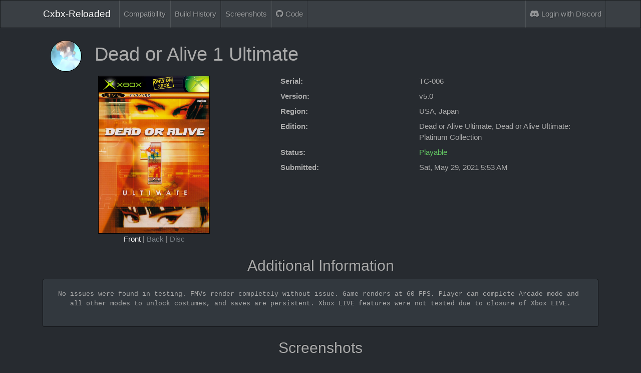

--- FILE ---
content_type: text/html; charset=UTF-8
request_url: https://cxbx-reloaded.co.uk/compatibility/title/436/report/1122
body_size: 2630
content:
<!DOCTYPE html>
<html lang="en">
<head>
    <meta charset="utf-8">
    <meta http-equiv="X-UA-Compatible" content="IE=edge">
    <meta name="viewport" content="width=device-width, initial-scale=1">

    <!-- CSRF Token -->
    <meta name="csrf-token" content="XlHfv4CCZqohdscGz9HC3WMZ7YQUpeJFdlvBGNQP">

    <title>Cxbx-Reloaded</title>

    <!-- Scripts -->
    <script src="/js/app.js?id=3f476c23882ed6511026"></script>

    <!-- Fonts -->
    <link rel="dns-prefetch" href="https://fonts.gstatic.com">
    <link href="https://fonts.googleapis.com/css?family=Raleway:300,400,600" rel="stylesheet" type="text/css">

    <!-- Styles -->
    <link href="/css/app.css?id=771cfdae441b261be4e7" rel="stylesheet">

    <style >[wire\:loading], [wire\:loading\.delay], [wire\:loading\.inline-block], [wire\:loading\.inline], [wire\:loading\.block], [wire\:loading\.flex], [wire\:loading\.table], [wire\:loading\.grid], [wire\:loading\.inline-flex] {display: none;}[wire\:loading\.delay\.shortest], [wire\:loading\.delay\.shorter], [wire\:loading\.delay\.short], [wire\:loading\.delay\.long], [wire\:loading\.delay\.longer], [wire\:loading\.delay\.longest] {display:none;}[wire\:offline] {display: none;}[wire\:dirty]:not(textarea):not(input):not(select) {display: none;}input:-webkit-autofill, select:-webkit-autofill, textarea:-webkit-autofill {animation-duration: 50000s;animation-name: livewireautofill;}@keyframes livewireautofill { from {} }</style>
</head>
<body>
    <div class="navbar navbar-expand-lg navbar-dark bg-primary">
        <div class="container">
            <a class="navbar-brand" href="https://cxbx-reloaded.co.uk">
                Cxbx-Reloaded
            </a>
            <button class="navbar-toggler" type="button" data-toggle="collapse" data-target="#navbarSupportedContent" aria-controls="navbarSupportedContent" aria-expanded="false" aria-label="Toggle navigation">
                <span class="navbar-toggler-icon"></span>
            </button>

            <div class="collapse navbar-collapse" id="navbarSupportedContent">
                <!-- Left Side Of Navbar -->
                <ul class="navbar-nav">
                    <li class="nav-item dropdown"><a class="nav-link " href="https://cxbx-reloaded.co.uk/compatibility">Compatibility</a></li>
                    <li class="nav-item dropdown"><a class="nav-link " href="https://cxbx-reloaded.co.uk/download">Build History</a></li>
                    <li class="nav-item dropdown"><a class="nav-link " href="https://cxbx-reloaded.co.uk/screenshots">Screenshots</a></li>
                    <li class="nav-item dropdown"><a class="nav-link" href="https://github.com/Cxbx-Reloaded/Cxbx-Reloaded"><i class="fab fa-github"></i> Code</a></li>
                </ul>

                <!-- Right Side Of Navbar -->
                <ul class="navbar-nav ml-auto">
                    <!-- Authentication Links -->
                                            <li><a class="nav-link" href="https://cxbx-reloaded.co.uk/auth/discord"><i class="fab fa-discord"></i> Login with Discord</a></li>
                                    </ul>
            </div>
        </div>
    </div>

        <div class="container">
        <div class="h1 mt-4">
            <div class="d-none d-sm-inline-block col-2 col-md-1">
                <img style="border-radius: 50%; border: solid 1px black;" class="img-fluid" src="https://s3.eu-west-2.amazonaws.com/cxbx-reloaded.co.uk/Hv4JWNkgfxYHlOwnW20MnzbX6c2uD8oCTacpsW1t.png">
            </div>
            Dead or Alive 1 Ultimate
        </div>
        <div class="row mb-4">
            <div class="d-none d-lg-block col-6 col-lg-5">
                <div class="d-flex justify-content-center h-100">
                    <div id="cover-viewer" class="w-50 h-100 text-center">
                        <img style="border: solid 1px black;" class="front img-fluid" src="https://s3.eu-west-2.amazonaws.com/cxbx-reloaded.co.uk/fsL1PgDzkIPsp28HPyN31ISYoTIdCQpUA1o2xI1f.jpg">
                        <img style="border: solid 1px black;" class="back img-fluid d-none" src="https://s3.eu-west-2.amazonaws.com/cxbx-reloaded.co.uk/t7GF1k9oAVXxVEjDDJth0ZpIkQ7bAlQjsaUHDa8s.jpg">
                        <img style="border: solid 1px black;" class="disc img-fluid d-none" src="https://s3.eu-west-2.amazonaws.com/cxbx-reloaded.co.uk/7vqOEMBsArgcl3u85eD6NXNyeiVKH73rBWmppNP6.png">

                        <a href="#" class="front">Front</a> | <a href="#" class="back text-muted">Back</a> | <a href="#" class="disc text-muted">Disc</a>
                    </div>
                </div>
            </div>
            <div class="col-lg-7">
                <dl class="row">
                    <dt class="col-5">Serial:</dt>
                    <dd class="col-7">TC-006</dd>
                    <dt class="col-5">Version: </dt>
                    <dd class="col-7">v5.0</dd>
                    <dt class="col-5">Region: </dt>
                    <dd class="col-7">USA, Japan</dd>
                    <dt class="col-5">Edition: </dt>
                    <dd class="col-7">Dead or Alive Ultimate, Dead or Alive Ultimate: Platinum Collection</dd>
                    <dt class="col-5">Status:</dt>
                    <dd class="col-7 text-success">Playable</dd>
                    <dt class="col-5">Submitted:</dt>
                    <dd class="col-7 ">Sat, May 29, 2021 5:53 AM</dd>
                </dl>

            </div>
        </div>

        <div class="mb-4 text-center">
            <h2>Additional Information</h2>
                            <div class="card">
                    <div class="card-body">
                        <pre style="white-space: pre-wrap">No issues were found in testing. FMVs render completely without issue. Game renders at 60 FPS. Player can complete Arcade mode and all other modes to unlock costumes, and saves are persistent. Xbox LIVE features were not tested due to closure of Xbox LIVE.</pre>
                    </div>
                </div>
                    </div>

        <div class="mb-4 text-center">
            <h2>Screenshots</h2>
                        <div class="lightbox-gallery row">
                <div class="container">
                    <div class="row screenshots">
                                                    <div class="col-sm-6 col-md-4 col-lg-3 item"><a href="https://s3.eu-west-2.amazonaws.com/cxbx-reloaded.co.uk/19/BM5vPCeSG9o7c8cb03VYES73mAfebF-metaODA4N2IxNV9UQy0wMDZfMS0wNV8xLnBuZw%3D%3D-.png" data-lightbox="screenshots"><img class="img-fluid" src="https://s3.eu-west-2.amazonaws.com/cxbx-reloaded.co.uk/19/conversions/BM5vPCeSG9o7c8cb03VYES73mAfebF-metaODA4N2IxNV9UQy0wMDZfMS0wNV8xLnBuZw%3D%3D--thumb.jpg"></a></div>
                                                    <div class="col-sm-6 col-md-4 col-lg-3 item"><a href="https://s3.eu-west-2.amazonaws.com/cxbx-reloaded.co.uk/20/rpG8ig90qkOkKLmL8lVSxIJteF0LNu-metaODA4N2IxNV9UQy0wMDZfMS0wNV8yLnBuZw%3D%3D-.png" data-lightbox="screenshots"><img class="img-fluid" src="https://s3.eu-west-2.amazonaws.com/cxbx-reloaded.co.uk/20/conversions/rpG8ig90qkOkKLmL8lVSxIJteF0LNu-metaODA4N2IxNV9UQy0wMDZfMS0wNV8yLnBuZw%3D%3D--thumb.jpg"></a></div>
                                                    <div class="col-sm-6 col-md-4 col-lg-3 item"><a href="https://s3.eu-west-2.amazonaws.com/cxbx-reloaded.co.uk/21/swVO4j18yWoe5rLTRmN0DKg2NJWaTv-metaODA4N2IxNV9UQy0wMDZfMS0wNV8zLnBuZw%3D%3D-.png" data-lightbox="screenshots"><img class="img-fluid" src="https://s3.eu-west-2.amazonaws.com/cxbx-reloaded.co.uk/21/conversions/swVO4j18yWoe5rLTRmN0DKg2NJWaTv-metaODA4N2IxNV9UQy0wMDZfMS0wNV8zLnBuZw%3D%3D--thumb.jpg"></a></div>
                                                    <div class="col-sm-6 col-md-4 col-lg-3 item"><a href="https://s3.eu-west-2.amazonaws.com/cxbx-reloaded.co.uk/22/t1vG27EMaWkitOZM9mA4ewFIEXynbU-metaODA4N2IxNV9UQy0wMDZfMS0wNV80LnBuZw%3D%3D-.png" data-lightbox="screenshots"><img class="img-fluid" src="https://s3.eu-west-2.amazonaws.com/cxbx-reloaded.co.uk/22/conversions/t1vG27EMaWkitOZM9mA4ewFIEXynbU-metaODA4N2IxNV9UQy0wMDZfMS0wNV80LnBuZw%3D%3D--thumb.jpg"></a></div>
                                                    <div class="col-sm-6 col-md-4 col-lg-3 item"><a href="https://s3.eu-west-2.amazonaws.com/cxbx-reloaded.co.uk/23/LPVkhV4p43tJrDd9y7bwy8i1ZYLAhu-metaODA4N2IxNV9UQy0wMDZfMS0wNV81LnBuZw%3D%3D-.png" data-lightbox="screenshots"><img class="img-fluid" src="https://s3.eu-west-2.amazonaws.com/cxbx-reloaded.co.uk/23/conversions/LPVkhV4p43tJrDd9y7bwy8i1ZYLAhu-metaODA4N2IxNV9UQy0wMDZfMS0wNV81LnBuZw%3D%3D--thumb.jpg"></a></div>
                                            </div>
                </div>
            </div>
                    </div>
    </div>

    <div class="text-center">
        <p>Was your experience different?</p>
    </div>

    <div class="mb-5 text-center">
        
                    <p class="text-danger">You must be logged-in to submit a compatibility report</p>
            </div>

    <script>
        $('#cover-viewer a').on('click', function() {
            $coverViewer = $('#cover-viewer');
            var type = $(this).text().toLowerCase();
            $('img', $coverViewer).addClass('d-none');
            $('img.' + type, $coverViewer).removeClass('d-none');
            $('a', $coverViewer).addClass('text-muted');
            $('a.' + type, $coverViewer).removeClass('text-muted');
        });
    </script>

    <script src="/vendor/livewire/livewire.js?id=90730a3b0e7144480175" data-turbo-eval="false" data-turbolinks-eval="false" ></script><script data-turbo-eval="false" data-turbolinks-eval="false" >window.livewire = new Livewire();window.Livewire = window.livewire;window.livewire_app_url = '';window.livewire_token = 'XlHfv4CCZqohdscGz9HC3WMZ7YQUpeJFdlvBGNQP';window.deferLoadingAlpine = function (callback) {window.addEventListener('livewire:load', function () {callback();});};let started = false;window.addEventListener('alpine:initializing', function () {if (! started) {window.livewire.start();started = true;}});document.addEventListener("DOMContentLoaded", function () {if (! started) {window.livewire.start();started = true;}});</script>

<script defer src="https://static.cloudflareinsights.com/beacon.min.js/vcd15cbe7772f49c399c6a5babf22c1241717689176015" integrity="sha512-ZpsOmlRQV6y907TI0dKBHq9Md29nnaEIPlkf84rnaERnq6zvWvPUqr2ft8M1aS28oN72PdrCzSjY4U6VaAw1EQ==" data-cf-beacon='{"version":"2024.11.0","token":"2349795232ac496b8e270ec7ec70dab3","r":1,"server_timing":{"name":{"cfCacheStatus":true,"cfEdge":true,"cfExtPri":true,"cfL4":true,"cfOrigin":true,"cfSpeedBrain":true},"location_startswith":null}}' crossorigin="anonymous"></script>
</body>
</html>


--- FILE ---
content_type: application/javascript; charset=utf-8
request_url: https://cxbx-reloaded.co.uk/js/app.js?id=3f476c23882ed6511026
body_size: 118361
content:
/*! For license information please see app.js.LICENSE.txt */
!function(t){var e={};function n(r){if(e[r])return e[r].exports;var i=e[r]={i:r,l:!1,exports:{}};return t[r].call(i.exports,i,i.exports,n),i.l=!0,i.exports}n.m=t,n.c=e,n.d=function(t,e,r){n.o(t,e)||Object.defineProperty(t,e,{enumerable:!0,get:r})},n.r=function(t){"undefined"!=typeof Symbol&&Symbol.toStringTag&&Object.defineProperty(t,Symbol.toStringTag,{value:"Module"}),Object.defineProperty(t,"__esModule",{value:!0})},n.t=function(t,e){if(1&e&&(t=n(t)),8&e)return t;if(4&e&&"object"==typeof t&&t&&t.__esModule)return t;var r=Object.create(null);if(n.r(r),Object.defineProperty(r,"default",{enumerable:!0,value:t}),2&e&&"string"!=typeof t)for(var i in t)n.d(r,i,function(e){return t[e]}.bind(null,i));return r},n.n=function(t){var e=t&&t.__esModule?function(){return t.default}:function(){return t};return n.d(e,"a",e),e},n.o=function(t,e){return Object.prototype.hasOwnProperty.call(t,e)},n.p="/",n(n.s=0)}({0:function(t,e,n){n("bUC5"),t.exports=n("pyCd")},"2SVd":function(t,e,n){"use strict";t.exports=function(t){return/^([a-z][a-z\d\+\-\.]*:)?\/\//i.test(t)}},"5oMp":function(t,e,n){"use strict";t.exports=function(t,e){return e?t.replace(/\/+$/,"")+"/"+e.replace(/^\/+/,""):t}},"8L3F":function(t,e,n){"use strict";n.r(e),function(t){var n="undefined"!=typeof window&&"undefined"!=typeof document&&"undefined"!=typeof navigator,r=function(){for(var t=["Edge","Trident","Firefox"],e=0;e<t.length;e+=1)if(n&&navigator.userAgent.indexOf(t[e])>=0)return 1;return 0}();var i=n&&window.Promise?function(t){var e=!1;return function(){e||(e=!0,window.Promise.resolve().then((function(){e=!1,t()})))}}:function(t){var e=!1;return function(){e||(e=!0,setTimeout((function(){e=!1,t()}),r))}};function o(t){return t&&"[object Function]"==={}.toString.call(t)}function a(t,e){if(1!==t.nodeType)return[];var n=t.ownerDocument.defaultView.getComputedStyle(t,null);return e?n[e]:n}function s(t){return"HTML"===t.nodeName?t:t.parentNode||t.host}function l(t){if(!t)return document.body;switch(t.nodeName){case"HTML":case"BODY":return t.ownerDocument.body;case"#document":return t.body}var e=a(t),n=e.overflow,r=e.overflowX,i=e.overflowY;return/(auto|scroll|overlay)/.test(n+i+r)?t:l(s(t))}function u(t){return t&&t.referenceNode?t.referenceNode:t}var c=n&&!(!window.MSInputMethodContext||!document.documentMode),f=n&&/MSIE 10/.test(navigator.userAgent);function d(t){return 11===t?c:10===t?f:c||f}function h(t){if(!t)return document.documentElement;for(var e=d(10)?document.body:null,n=t.offsetParent||null;n===e&&t.nextElementSibling;)n=(t=t.nextElementSibling).offsetParent;var r=n&&n.nodeName;return r&&"BODY"!==r&&"HTML"!==r?-1!==["TH","TD","TABLE"].indexOf(n.nodeName)&&"static"===a(n,"position")?h(n):n:t?t.ownerDocument.documentElement:document.documentElement}function p(t){return null!==t.parentNode?p(t.parentNode):t}function g(t,e){if(!(t&&t.nodeType&&e&&e.nodeType))return document.documentElement;var n=t.compareDocumentPosition(e)&Node.DOCUMENT_POSITION_FOLLOWING,r=n?t:e,i=n?e:t,o=document.createRange();o.setStart(r,0),o.setEnd(i,0);var a,s,l=o.commonAncestorContainer;if(t!==l&&e!==l||r.contains(i))return"BODY"===(s=(a=l).nodeName)||"HTML"!==s&&h(a.firstElementChild)!==a?h(l):l;var u=p(t);return u.host?g(u.host,e):g(t,p(e).host)}function v(t){var e=arguments.length>1&&void 0!==arguments[1]?arguments[1]:"top",n="top"===e?"scrollTop":"scrollLeft",r=t.nodeName;if("BODY"===r||"HTML"===r){var i=t.ownerDocument.documentElement,o=t.ownerDocument.scrollingElement||i;return o[n]}return t[n]}function m(t,e){var n=arguments.length>2&&void 0!==arguments[2]&&arguments[2],r=v(e,"top"),i=v(e,"left"),o=n?-1:1;return t.top+=r*o,t.bottom+=r*o,t.left+=i*o,t.right+=i*o,t}function y(t,e){var n="x"===e?"Left":"Top",r="Left"===n?"Right":"Bottom";return parseFloat(t["border"+n+"Width"])+parseFloat(t["border"+r+"Width"])}function b(t,e,n,r){return Math.max(e["offset"+t],e["scroll"+t],n["client"+t],n["offset"+t],n["scroll"+t],d(10)?parseInt(n["offset"+t])+parseInt(r["margin"+("Height"===t?"Top":"Left")])+parseInt(r["margin"+("Height"===t?"Bottom":"Right")]):0)}function _(t){var e=t.body,n=t.documentElement,r=d(10)&&getComputedStyle(n);return{height:b("Height",e,n,r),width:b("Width",e,n,r)}}var w=function(t,e){if(!(t instanceof e))throw new TypeError("Cannot call a class as a function")},x=function(){function t(t,e){for(var n=0;n<e.length;n++){var r=e[n];r.enumerable=r.enumerable||!1,r.configurable=!0,"value"in r&&(r.writable=!0),Object.defineProperty(t,r.key,r)}}return function(e,n,r){return n&&t(e.prototype,n),r&&t(e,r),e}}(),E=function(t,e,n){return e in t?Object.defineProperty(t,e,{value:n,enumerable:!0,configurable:!0,writable:!0}):t[e]=n,t},T=Object.assign||function(t){for(var e=1;e<arguments.length;e++){var n=arguments[e];for(var r in n)Object.prototype.hasOwnProperty.call(n,r)&&(t[r]=n[r])}return t};function C(t){return T({},t,{right:t.left+t.width,bottom:t.top+t.height})}function A(t){var e={};try{if(d(10)){e=t.getBoundingClientRect();var n=v(t,"top"),r=v(t,"left");e.top+=n,e.left+=r,e.bottom+=n,e.right+=r}else e=t.getBoundingClientRect()}catch(t){}var i={left:e.left,top:e.top,width:e.right-e.left,height:e.bottom-e.top},o="HTML"===t.nodeName?_(t.ownerDocument):{},s=o.width||t.clientWidth||i.width,l=o.height||t.clientHeight||i.height,u=t.offsetWidth-s,c=t.offsetHeight-l;if(u||c){var f=a(t);u-=y(f,"x"),c-=y(f,"y"),i.width-=u,i.height-=c}return C(i)}function S(t,e){var n=arguments.length>2&&void 0!==arguments[2]&&arguments[2],r=d(10),i="HTML"===e.nodeName,o=A(t),s=A(e),u=l(t),c=a(e),f=parseFloat(c.borderTopWidth),h=parseFloat(c.borderLeftWidth);n&&i&&(s.top=Math.max(s.top,0),s.left=Math.max(s.left,0));var p=C({top:o.top-s.top-f,left:o.left-s.left-h,width:o.width,height:o.height});if(p.marginTop=0,p.marginLeft=0,!r&&i){var g=parseFloat(c.marginTop),v=parseFloat(c.marginLeft);p.top-=f-g,p.bottom-=f-g,p.left-=h-v,p.right-=h-v,p.marginTop=g,p.marginLeft=v}return(r&&!n?e.contains(u):e===u&&"BODY"!==u.nodeName)&&(p=m(p,e)),p}function k(t){var e=arguments.length>1&&void 0!==arguments[1]&&arguments[1],n=t.ownerDocument.documentElement,r=S(t,n),i=Math.max(n.clientWidth,window.innerWidth||0),o=Math.max(n.clientHeight,window.innerHeight||0),a=e?0:v(n),s=e?0:v(n,"left"),l={top:a-r.top+r.marginTop,left:s-r.left+r.marginLeft,width:i,height:o};return C(l)}function O(t){var e=t.nodeName;if("BODY"===e||"HTML"===e)return!1;if("fixed"===a(t,"position"))return!0;var n=s(t);return!!n&&O(n)}function D(t){if(!t||!t.parentElement||d())return document.documentElement;for(var e=t.parentElement;e&&"none"===a(e,"transform");)e=e.parentElement;return e||document.documentElement}function j(t,e,n,r){var i=arguments.length>4&&void 0!==arguments[4]&&arguments[4],o={top:0,left:0},a=i?D(t):g(t,u(e));if("viewport"===r)o=k(a,i);else{var c=void 0;"scrollParent"===r?"BODY"===(c=l(s(e))).nodeName&&(c=t.ownerDocument.documentElement):c="window"===r?t.ownerDocument.documentElement:r;var f=S(c,a,i);if("HTML"!==c.nodeName||O(a))o=f;else{var d=_(t.ownerDocument),h=d.height,p=d.width;o.top+=f.top-f.marginTop,o.bottom=h+f.top,o.left+=f.left-f.marginLeft,o.right=p+f.left}}var v="number"==typeof(n=n||0);return o.left+=v?n:n.left||0,o.top+=v?n:n.top||0,o.right-=v?n:n.right||0,o.bottom-=v?n:n.bottom||0,o}function I(t){return t.width*t.height}function N(t,e,n,r,i){var o=arguments.length>5&&void 0!==arguments[5]?arguments[5]:0;if(-1===t.indexOf("auto"))return t;var a=j(n,r,o,i),s={top:{width:a.width,height:e.top-a.top},right:{width:a.right-e.right,height:a.height},bottom:{width:a.width,height:a.bottom-e.bottom},left:{width:e.left-a.left,height:a.height}},l=Object.keys(s).map((function(t){return T({key:t},s[t],{area:I(s[t])})})).sort((function(t,e){return e.area-t.area})),u=l.filter((function(t){var e=t.width,r=t.height;return e>=n.clientWidth&&r>=n.clientHeight})),c=u.length>0?u[0].key:l[0].key,f=t.split("-")[1];return c+(f?"-"+f:"")}function L(t,e,n){var r=arguments.length>3&&void 0!==arguments[3]?arguments[3]:null,i=r?D(e):g(e,u(n));return S(n,i,r)}function $(t){var e=t.ownerDocument.defaultView.getComputedStyle(t),n=parseFloat(e.marginTop||0)+parseFloat(e.marginBottom||0),r=parseFloat(e.marginLeft||0)+parseFloat(e.marginRight||0);return{width:t.offsetWidth+r,height:t.offsetHeight+n}}function P(t){var e={left:"right",right:"left",bottom:"top",top:"bottom"};return t.replace(/left|right|bottom|top/g,(function(t){return e[t]}))}function R(t,e,n){n=n.split("-")[0];var r=$(t),i={width:r.width,height:r.height},o=-1!==["right","left"].indexOf(n),a=o?"top":"left",s=o?"left":"top",l=o?"height":"width",u=o?"width":"height";return i[a]=e[a]+e[l]/2-r[l]/2,i[s]=n===s?e[s]-r[u]:e[P(s)],i}function q(t,e){return Array.prototype.find?t.find(e):t.filter(e)[0]}function M(t,e,n){return(void 0===n?t:t.slice(0,function(t,e,n){if(Array.prototype.findIndex)return t.findIndex((function(t){return t[e]===n}));var r=q(t,(function(t){return t[e]===n}));return t.indexOf(r)}(t,"name",n))).forEach((function(t){t.function&&console.warn("`modifier.function` is deprecated, use `modifier.fn`!");var n=t.function||t.fn;t.enabled&&o(n)&&(e.offsets.popper=C(e.offsets.popper),e.offsets.reference=C(e.offsets.reference),e=n(e,t))})),e}function H(){if(!this.state.isDestroyed){var t={instance:this,styles:{},arrowStyles:{},attributes:{},flipped:!1,offsets:{}};t.offsets.reference=L(this.state,this.popper,this.reference,this.options.positionFixed),t.placement=N(this.options.placement,t.offsets.reference,this.popper,this.reference,this.options.modifiers.flip.boundariesElement,this.options.modifiers.flip.padding),t.originalPlacement=t.placement,t.positionFixed=this.options.positionFixed,t.offsets.popper=R(this.popper,t.offsets.reference,t.placement),t.offsets.popper.position=this.options.positionFixed?"fixed":"absolute",t=M(this.modifiers,t),this.state.isCreated?this.options.onUpdate(t):(this.state.isCreated=!0,this.options.onCreate(t))}}function F(t,e){return t.some((function(t){var n=t.name;return t.enabled&&n===e}))}function z(t){for(var e=[!1,"ms","Webkit","Moz","O"],n=t.charAt(0).toUpperCase()+t.slice(1),r=0;r<e.length;r++){var i=e[r],o=i?""+i+n:t;if(void 0!==document.body.style[o])return o}return null}function B(){return this.state.isDestroyed=!0,F(this.modifiers,"applyStyle")&&(this.popper.removeAttribute("x-placement"),this.popper.style.position="",this.popper.style.top="",this.popper.style.left="",this.popper.style.right="",this.popper.style.bottom="",this.popper.style.willChange="",this.popper.style[z("transform")]=""),this.disableEventListeners(),this.options.removeOnDestroy&&this.popper.parentNode.removeChild(this.popper),this}function W(t){var e=t.ownerDocument;return e?e.defaultView:window}function U(t,e,n,r){n.updateBound=r,W(t).addEventListener("resize",n.updateBound,{passive:!0});var i=l(t);return function t(e,n,r,i){var o="BODY"===e.nodeName,a=o?e.ownerDocument.defaultView:e;a.addEventListener(n,r,{passive:!0}),o||t(l(a.parentNode),n,r,i),i.push(a)}(i,"scroll",n.updateBound,n.scrollParents),n.scrollElement=i,n.eventsEnabled=!0,n}function Y(){this.state.eventsEnabled||(this.state=U(this.reference,this.options,this.state,this.scheduleUpdate))}function V(){var t,e;this.state.eventsEnabled&&(cancelAnimationFrame(this.scheduleUpdate),this.state=(t=this.reference,e=this.state,W(t).removeEventListener("resize",e.updateBound),e.scrollParents.forEach((function(t){t.removeEventListener("scroll",e.updateBound)})),e.updateBound=null,e.scrollParents=[],e.scrollElement=null,e.eventsEnabled=!1,e))}function Q(t){return""!==t&&!isNaN(parseFloat(t))&&isFinite(t)}function G(t,e){Object.keys(e).forEach((function(n){var r="";-1!==["width","height","top","right","bottom","left"].indexOf(n)&&Q(e[n])&&(r="px"),t.style[n]=e[n]+r}))}var K=n&&/Firefox/i.test(navigator.userAgent);function X(t,e,n){var r=q(t,(function(t){return t.name===e})),i=!!r&&t.some((function(t){return t.name===n&&t.enabled&&t.order<r.order}));if(!i){var o="`"+e+"`",a="`"+n+"`";console.warn(a+" modifier is required by "+o+" modifier in order to work, be sure to include it before "+o+"!")}return i}var J=["auto-start","auto","auto-end","top-start","top","top-end","right-start","right","right-end","bottom-end","bottom","bottom-start","left-end","left","left-start"],Z=J.slice(3);function tt(t){var e=arguments.length>1&&void 0!==arguments[1]&&arguments[1],n=Z.indexOf(t),r=Z.slice(n+1).concat(Z.slice(0,n));return e?r.reverse():r}var et="flip",nt="clockwise",rt="counterclockwise";function it(t,e,n,r){var i=[0,0],o=-1!==["right","left"].indexOf(r),a=t.split(/(\+|\-)/).map((function(t){return t.trim()})),s=a.indexOf(q(a,(function(t){return-1!==t.search(/,|\s/)})));a[s]&&-1===a[s].indexOf(",")&&console.warn("Offsets separated by white space(s) are deprecated, use a comma (,) instead.");var l=/\s*,\s*|\s+/,u=-1!==s?[a.slice(0,s).concat([a[s].split(l)[0]]),[a[s].split(l)[1]].concat(a.slice(s+1))]:[a];return(u=u.map((function(t,r){var i=(1===r?!o:o)?"height":"width",a=!1;return t.reduce((function(t,e){return""===t[t.length-1]&&-1!==["+","-"].indexOf(e)?(t[t.length-1]=e,a=!0,t):a?(t[t.length-1]+=e,a=!1,t):t.concat(e)}),[]).map((function(t){return function(t,e,n,r){var i=t.match(/((?:\-|\+)?\d*\.?\d*)(.*)/),o=+i[1],a=i[2];if(!o)return t;if(0===a.indexOf("%")){var s=void 0;switch(a){case"%p":s=n;break;case"%":case"%r":default:s=r}return C(s)[e]/100*o}if("vh"===a||"vw"===a){return("vh"===a?Math.max(document.documentElement.clientHeight,window.innerHeight||0):Math.max(document.documentElement.clientWidth,window.innerWidth||0))/100*o}return o}(t,i,e,n)}))}))).forEach((function(t,e){t.forEach((function(n,r){Q(n)&&(i[e]+=n*("-"===t[r-1]?-1:1))}))})),i}var ot={placement:"bottom",positionFixed:!1,eventsEnabled:!0,removeOnDestroy:!1,onCreate:function(){},onUpdate:function(){},modifiers:{shift:{order:100,enabled:!0,fn:function(t){var e=t.placement,n=e.split("-")[0],r=e.split("-")[1];if(r){var i=t.offsets,o=i.reference,a=i.popper,s=-1!==["bottom","top"].indexOf(n),l=s?"left":"top",u=s?"width":"height",c={start:E({},l,o[l]),end:E({},l,o[l]+o[u]-a[u])};t.offsets.popper=T({},a,c[r])}return t}},offset:{order:200,enabled:!0,fn:function(t,e){var n=e.offset,r=t.placement,i=t.offsets,o=i.popper,a=i.reference,s=r.split("-")[0],l=void 0;return l=Q(+n)?[+n,0]:it(n,o,a,s),"left"===s?(o.top+=l[0],o.left-=l[1]):"right"===s?(o.top+=l[0],o.left+=l[1]):"top"===s?(o.left+=l[0],o.top-=l[1]):"bottom"===s&&(o.left+=l[0],o.top+=l[1]),t.popper=o,t},offset:0},preventOverflow:{order:300,enabled:!0,fn:function(t,e){var n=e.boundariesElement||h(t.instance.popper);t.instance.reference===n&&(n=h(n));var r=z("transform"),i=t.instance.popper.style,o=i.top,a=i.left,s=i[r];i.top="",i.left="",i[r]="";var l=j(t.instance.popper,t.instance.reference,e.padding,n,t.positionFixed);i.top=o,i.left=a,i[r]=s,e.boundaries=l;var u=e.priority,c=t.offsets.popper,f={primary:function(t){var n=c[t];return c[t]<l[t]&&!e.escapeWithReference&&(n=Math.max(c[t],l[t])),E({},t,n)},secondary:function(t){var n="right"===t?"left":"top",r=c[n];return c[t]>l[t]&&!e.escapeWithReference&&(r=Math.min(c[n],l[t]-("right"===t?c.width:c.height))),E({},n,r)}};return u.forEach((function(t){var e=-1!==["left","top"].indexOf(t)?"primary":"secondary";c=T({},c,f[e](t))})),t.offsets.popper=c,t},priority:["left","right","top","bottom"],padding:5,boundariesElement:"scrollParent"},keepTogether:{order:400,enabled:!0,fn:function(t){var e=t.offsets,n=e.popper,r=e.reference,i=t.placement.split("-")[0],o=Math.floor,a=-1!==["top","bottom"].indexOf(i),s=a?"right":"bottom",l=a?"left":"top",u=a?"width":"height";return n[s]<o(r[l])&&(t.offsets.popper[l]=o(r[l])-n[u]),n[l]>o(r[s])&&(t.offsets.popper[l]=o(r[s])),t}},arrow:{order:500,enabled:!0,fn:function(t,e){var n;if(!X(t.instance.modifiers,"arrow","keepTogether"))return t;var r=e.element;if("string"==typeof r){if(!(r=t.instance.popper.querySelector(r)))return t}else if(!t.instance.popper.contains(r))return console.warn("WARNING: `arrow.element` must be child of its popper element!"),t;var i=t.placement.split("-")[0],o=t.offsets,s=o.popper,l=o.reference,u=-1!==["left","right"].indexOf(i),c=u?"height":"width",f=u?"Top":"Left",d=f.toLowerCase(),h=u?"left":"top",p=u?"bottom":"right",g=$(r)[c];l[p]-g<s[d]&&(t.offsets.popper[d]-=s[d]-(l[p]-g)),l[d]+g>s[p]&&(t.offsets.popper[d]+=l[d]+g-s[p]),t.offsets.popper=C(t.offsets.popper);var v=l[d]+l[c]/2-g/2,m=a(t.instance.popper),y=parseFloat(m["margin"+f]),b=parseFloat(m["border"+f+"Width"]),_=v-t.offsets.popper[d]-y-b;return _=Math.max(Math.min(s[c]-g,_),0),t.arrowElement=r,t.offsets.arrow=(E(n={},d,Math.round(_)),E(n,h,""),n),t},element:"[x-arrow]"},flip:{order:600,enabled:!0,fn:function(t,e){if(F(t.instance.modifiers,"inner"))return t;if(t.flipped&&t.placement===t.originalPlacement)return t;var n=j(t.instance.popper,t.instance.reference,e.padding,e.boundariesElement,t.positionFixed),r=t.placement.split("-")[0],i=P(r),o=t.placement.split("-")[1]||"",a=[];switch(e.behavior){case et:a=[r,i];break;case nt:a=tt(r);break;case rt:a=tt(r,!0);break;default:a=e.behavior}return a.forEach((function(s,l){if(r!==s||a.length===l+1)return t;r=t.placement.split("-")[0],i=P(r);var u=t.offsets.popper,c=t.offsets.reference,f=Math.floor,d="left"===r&&f(u.right)>f(c.left)||"right"===r&&f(u.left)<f(c.right)||"top"===r&&f(u.bottom)>f(c.top)||"bottom"===r&&f(u.top)<f(c.bottom),h=f(u.left)<f(n.left),p=f(u.right)>f(n.right),g=f(u.top)<f(n.top),v=f(u.bottom)>f(n.bottom),m="left"===r&&h||"right"===r&&p||"top"===r&&g||"bottom"===r&&v,y=-1!==["top","bottom"].indexOf(r),b=!!e.flipVariations&&(y&&"start"===o&&h||y&&"end"===o&&p||!y&&"start"===o&&g||!y&&"end"===o&&v),_=!!e.flipVariationsByContent&&(y&&"start"===o&&p||y&&"end"===o&&h||!y&&"start"===o&&v||!y&&"end"===o&&g),w=b||_;(d||m||w)&&(t.flipped=!0,(d||m)&&(r=a[l+1]),w&&(o=function(t){return"end"===t?"start":"start"===t?"end":t}(o)),t.placement=r+(o?"-"+o:""),t.offsets.popper=T({},t.offsets.popper,R(t.instance.popper,t.offsets.reference,t.placement)),t=M(t.instance.modifiers,t,"flip"))})),t},behavior:"flip",padding:5,boundariesElement:"viewport",flipVariations:!1,flipVariationsByContent:!1},inner:{order:700,enabled:!1,fn:function(t){var e=t.placement,n=e.split("-")[0],r=t.offsets,i=r.popper,o=r.reference,a=-1!==["left","right"].indexOf(n),s=-1===["top","left"].indexOf(n);return i[a?"left":"top"]=o[n]-(s?i[a?"width":"height"]:0),t.placement=P(e),t.offsets.popper=C(i),t}},hide:{order:800,enabled:!0,fn:function(t){if(!X(t.instance.modifiers,"hide","preventOverflow"))return t;var e=t.offsets.reference,n=q(t.instance.modifiers,(function(t){return"preventOverflow"===t.name})).boundaries;if(e.bottom<n.top||e.left>n.right||e.top>n.bottom||e.right<n.left){if(!0===t.hide)return t;t.hide=!0,t.attributes["x-out-of-boundaries"]=""}else{if(!1===t.hide)return t;t.hide=!1,t.attributes["x-out-of-boundaries"]=!1}return t}},computeStyle:{order:850,enabled:!0,fn:function(t,e){var n=e.x,r=e.y,i=t.offsets.popper,o=q(t.instance.modifiers,(function(t){return"applyStyle"===t.name})).gpuAcceleration;void 0!==o&&console.warn("WARNING: `gpuAcceleration` option moved to `computeStyle` modifier and will not be supported in future versions of Popper.js!");var a=void 0!==o?o:e.gpuAcceleration,s=h(t.instance.popper),l=A(s),u={position:i.position},c=function(t,e){var n=t.offsets,r=n.popper,i=n.reference,o=Math.round,a=Math.floor,s=function(t){return t},l=o(i.width),u=o(r.width),c=-1!==["left","right"].indexOf(t.placement),f=-1!==t.placement.indexOf("-"),d=e?c||f||l%2==u%2?o:a:s,h=e?o:s;return{left:d(l%2==1&&u%2==1&&!f&&e?r.left-1:r.left),top:h(r.top),bottom:h(r.bottom),right:d(r.right)}}(t,window.devicePixelRatio<2||!K),f="bottom"===n?"top":"bottom",d="right"===r?"left":"right",p=z("transform"),g=void 0,v=void 0;if(v="bottom"===f?"HTML"===s.nodeName?-s.clientHeight+c.bottom:-l.height+c.bottom:c.top,g="right"===d?"HTML"===s.nodeName?-s.clientWidth+c.right:-l.width+c.right:c.left,a&&p)u[p]="translate3d("+g+"px, "+v+"px, 0)",u[f]=0,u[d]=0,u.willChange="transform";else{var m="bottom"===f?-1:1,y="right"===d?-1:1;u[f]=v*m,u[d]=g*y,u.willChange=f+", "+d}var b={"x-placement":t.placement};return t.attributes=T({},b,t.attributes),t.styles=T({},u,t.styles),t.arrowStyles=T({},t.offsets.arrow,t.arrowStyles),t},gpuAcceleration:!0,x:"bottom",y:"right"},applyStyle:{order:900,enabled:!0,fn:function(t){var e,n;return G(t.instance.popper,t.styles),e=t.instance.popper,n=t.attributes,Object.keys(n).forEach((function(t){!1!==n[t]?e.setAttribute(t,n[t]):e.removeAttribute(t)})),t.arrowElement&&Object.keys(t.arrowStyles).length&&G(t.arrowElement,t.arrowStyles),t},onLoad:function(t,e,n,r,i){var o=L(i,e,t,n.positionFixed),a=N(n.placement,o,e,t,n.modifiers.flip.boundariesElement,n.modifiers.flip.padding);return e.setAttribute("x-placement",a),G(e,{position:n.positionFixed?"fixed":"absolute"}),n},gpuAcceleration:void 0}}},at=function(){function t(e,n){var r=this,a=arguments.length>2&&void 0!==arguments[2]?arguments[2]:{};w(this,t),this.scheduleUpdate=function(){return requestAnimationFrame(r.update)},this.update=i(this.update.bind(this)),this.options=T({},t.Defaults,a),this.state={isDestroyed:!1,isCreated:!1,scrollParents:[]},this.reference=e&&e.jquery?e[0]:e,this.popper=n&&n.jquery?n[0]:n,this.options.modifiers={},Object.keys(T({},t.Defaults.modifiers,a.modifiers)).forEach((function(e){r.options.modifiers[e]=T({},t.Defaults.modifiers[e]||{},a.modifiers?a.modifiers[e]:{})})),this.modifiers=Object.keys(this.options.modifiers).map((function(t){return T({name:t},r.options.modifiers[t])})).sort((function(t,e){return t.order-e.order})),this.modifiers.forEach((function(t){t.enabled&&o(t.onLoad)&&t.onLoad(r.reference,r.popper,r.options,t,r.state)})),this.update();var s=this.options.eventsEnabled;s&&this.enableEventListeners(),this.state.eventsEnabled=s}return x(t,[{key:"update",value:function(){return H.call(this)}},{key:"destroy",value:function(){return B.call(this)}},{key:"enableEventListeners",value:function(){return Y.call(this)}},{key:"disableEventListeners",value:function(){return V.call(this)}}]),t}();at.Utils=("undefined"!=typeof window?window:t).PopperUtils,at.placements=J,at.Defaults=ot,e.default=at}.call(this,n("yLpj"))},"8oxB":function(t,e){var n,r,i=t.exports={};function o(){throw new Error("setTimeout has not been defined")}function a(){throw new Error("clearTimeout has not been defined")}function s(t){if(n===setTimeout)return setTimeout(t,0);if((n===o||!n)&&setTimeout)return n=setTimeout,setTimeout(t,0);try{return n(t,0)}catch(e){try{return n.call(null,t,0)}catch(e){return n.call(this,t,0)}}}!function(){try{n="function"==typeof setTimeout?setTimeout:o}catch(t){n=o}try{r="function"==typeof clearTimeout?clearTimeout:a}catch(t){r=a}}();var l,u=[],c=!1,f=-1;function d(){c&&l&&(c=!1,l.length?u=l.concat(u):f=-1,u.length&&h())}function h(){if(!c){var t=s(d);c=!0;for(var e=u.length;e;){for(l=u,u=[];++f<e;)l&&l[f].run();f=-1,e=u.length}l=null,c=!1,function(t){if(r===clearTimeout)return clearTimeout(t);if((r===a||!r)&&clearTimeout)return r=clearTimeout,clearTimeout(t);try{r(t)}catch(e){try{return r.call(null,t)}catch(e){return r.call(this,t)}}}(t)}}function p(t,e){this.fun=t,this.array=e}function g(){}i.nextTick=function(t){var e=new Array(arguments.length-1);if(arguments.length>1)for(var n=1;n<arguments.length;n++)e[n-1]=arguments[n];u.push(new p(t,e)),1!==u.length||c||s(h)},p.prototype.run=function(){this.fun.apply(null,this.array)},i.title="browser",i.browser=!0,i.env={},i.argv=[],i.version="",i.versions={},i.on=g,i.addListener=g,i.once=g,i.off=g,i.removeListener=g,i.removeAllListeners=g,i.emit=g,i.prependListener=g,i.prependOnceListener=g,i.listeners=function(t){return[]},i.binding=function(t){throw new Error("process.binding is not supported")},i.cwd=function(){return"/"},i.chdir=function(t){throw new Error("process.chdir is not supported")},i.umask=function(){return 0}},"9Wh1":function(t,e,n){window._=n("LvDl");try{window.Popper=n("8L3F").default,window.$=window.jQuery=n("EVdn"),n("SYky")}catch(t){}window.axios=n("vDqi"),window.axios.defaults.headers.common["X-Requested-With"]="XMLHttpRequest"},"9rSQ":function(t,e,n){"use strict";var r=n("xTJ+");function i(){this.handlers=[]}i.prototype.use=function(t,e){return this.handlers.push({fulfilled:t,rejected:e}),this.handlers.length-1},i.prototype.eject=function(t){this.handlers[t]&&(this.handlers[t]=null)},i.prototype.forEach=function(t){r.forEach(this.handlers,(function(e){null!==e&&t(e)}))},t.exports=i},CgaS:function(t,e,n){"use strict";var r=n("xTJ+"),i=n("MLWZ"),o=n("9rSQ"),a=n("UnBK"),s=n("SntB");function l(t){this.defaults=t,this.interceptors={request:new o,response:new o}}l.prototype.request=function(t){"string"==typeof t?(t=arguments[1]||{}).url=arguments[0]:t=t||{},(t=s(this.defaults,t)).method?t.method=t.method.toLowerCase():this.defaults.method?t.method=this.defaults.method.toLowerCase():t.method="get";var e=[a,void 0],n=Promise.resolve(t);for(this.interceptors.request.forEach((function(t){e.unshift(t.fulfilled,t.rejected)})),this.interceptors.response.forEach((function(t){e.push(t.fulfilled,t.rejected)}));e.length;)n=n.then(e.shift(),e.shift());return n},l.prototype.getUri=function(t){return t=s(this.defaults,t),i(t.url,t.params,t.paramsSerializer).replace(/^\?/,"")},r.forEach(["delete","get","head","options"],(function(t){l.prototype[t]=function(e,n){return this.request(r.merge(n||{},{method:t,url:e}))}})),r.forEach(["post","put","patch"],(function(t){l.prototype[t]=function(e,n,i){return this.request(r.merge(i||{},{method:t,url:e,data:n}))}})),t.exports=l},DfZB:function(t,e,n){"use strict";t.exports=function(t){return function(e){return t.apply(null,e)}}},DjPg:function(t,e,n){var r,i,o;i=[n("EVdn")],void 0===(o="function"==typeof(r=function(t){var e=function(){if(t&&t.fn&&t.fn.select2&&t.fn.select2.amd)var e=t.fn.select2.amd;return function(){var t,n,r;e&&e.requirejs||(e?n=e:e={},function(e){var i,o,a,s,l={},u={},c={},f={},d=Object.prototype.hasOwnProperty,h=[].slice,p=/\.js$/;function g(t,e){return d.call(t,e)}function v(t,e){var n,r,i,o,a,s,l,u,f,d,h,g=e&&e.split("/"),v=c.map,m=v&&v["*"]||{};if(t){for(a=(t=t.split("/")).length-1,c.nodeIdCompat&&p.test(t[a])&&(t[a]=t[a].replace(p,"")),"."===t[0].charAt(0)&&g&&(t=g.slice(0,g.length-1).concat(t)),f=0;f<t.length;f++)if("."===(h=t[f]))t.splice(f,1),f-=1;else if(".."===h){if(0===f||1===f&&".."===t[2]||".."===t[f-1])continue;f>0&&(t.splice(f-1,2),f-=2)}t=t.join("/")}if((g||m)&&v){for(f=(n=t.split("/")).length;f>0;f-=1){if(r=n.slice(0,f).join("/"),g)for(d=g.length;d>0;d-=1)if((i=v[g.slice(0,d).join("/")])&&(i=i[r])){o=i,s=f;break}if(o)break;!l&&m&&m[r]&&(l=m[r],u=f)}!o&&l&&(o=l,s=u),o&&(n.splice(0,s,o),t=n.join("/"))}return t}function m(t,e){return function(){var n=h.call(arguments,0);return"string"!=typeof n[0]&&1===n.length&&n.push(null),o.apply(void 0,n.concat([t,e]))}}function y(t){return function(e){l[t]=e}}function b(t){if(g(u,t)){var e=u[t];delete u[t],f[t]=!0,i.apply(void 0,e)}if(!g(l,t)&&!g(f,t))throw new Error("No "+t);return l[t]}function _(t){var e,n=t?t.indexOf("!"):-1;return n>-1&&(e=t.substring(0,n),t=t.substring(n+1,t.length)),[e,t]}function w(t){return t?_(t):[]}function x(t){return function(){return c&&c.config&&c.config[t]||{}}}a=function(t,e){var n,r,i=_(t),o=i[0],a=e[1];return t=i[1],o&&(n=b(o=v(o,a))),o?t=n&&n.normalize?n.normalize(t,(r=a,function(t){return v(t,r)})):v(t,a):(o=(i=_(t=v(t,a)))[0],t=i[1],o&&(n=b(o))),{f:o?o+"!"+t:t,n:t,pr:o,p:n}},s={require:function(t){return m(t)},exports:function(t){var e=l[t];return void 0!==e?e:l[t]={}},module:function(t){return{id:t,uri:"",exports:l[t],config:x(t)}}},i=function(t,e,n,r){var i,o,c,d,h,p,v,_=[],x=typeof n;if(p=w(r=r||t),"undefined"===x||"function"===x){for(e=!e.length&&n.length?["require","exports","module"]:e,h=0;h<e.length;h+=1)if("require"===(o=(d=a(e[h],p)).f))_[h]=s.require(t);else if("exports"===o)_[h]=s.exports(t),v=!0;else if("module"===o)i=_[h]=s.module(t);else if(g(l,o)||g(u,o)||g(f,o))_[h]=b(o);else{if(!d.p)throw new Error(t+" missing "+o);d.p.load(d.n,m(r,!0),y(o),{}),_[h]=l[o]}c=n?n.apply(l[t],_):void 0,t&&(i&&void 0!==i.exports&&i.exports!==l[t]?l[t]=i.exports:void 0===c&&v||(l[t]=c))}else t&&(l[t]=n)},t=n=o=function(t,e,n,r,l){if("string"==typeof t)return s[t]?s[t](e):b(a(t,w(e)).f);if(!t.splice){if((c=t).deps&&o(c.deps,c.callback),!e)return;e.splice?(t=e,e=n,n=null):t=void 0}return e=e||function(){},"function"==typeof n&&(n=r,r=l),r?i(void 0,t,e,n):setTimeout((function(){i(void 0,t,e,n)}),4),o},o.config=function(t){return o(t)},t._defined=l,(r=function(t,e,n){if("string"!=typeof t)throw new Error("See almond README: incorrect module build, no module name");e.splice||(n=e,e=[]),g(l,t)||g(u,t)||(u[t]=[t,e,n])}).amd={jQuery:!0}}(),e.requirejs=t,e.require=n,e.define=r)}(),e.define("almond",(function(){})),e.define("jquery",[],(function(){var e=t||$;return null==e&&console&&console.error&&console.error("Select2: An instance of jQuery or a jQuery-compatible library was not found. Make sure that you are including jQuery before Select2 on your web page."),e})),e.define("select2/utils",["jquery"],(function(t){var e={};function n(t){var e=t.prototype,n=[];for(var r in e)"function"==typeof e[r]&&"constructor"!==r&&n.push(r);return n}e.Extend=function(t,e){var n={}.hasOwnProperty;function r(){this.constructor=t}for(var i in e)n.call(e,i)&&(t[i]=e[i]);return r.prototype=e.prototype,t.prototype=new r,t.__super__=e.prototype,t},e.Decorate=function(t,e){var r=n(e),i=n(t);function o(){var n=Array.prototype.unshift,r=e.prototype.constructor.length,i=t.prototype.constructor;r>0&&(n.call(arguments,t.prototype.constructor),i=e.prototype.constructor),i.apply(this,arguments)}e.displayName=t.displayName,o.prototype=new function(){this.constructor=o};for(var a=0;a<i.length;a++){var s=i[a];o.prototype[s]=t.prototype[s]}for(var l=function(t){var n=function(){};t in o.prototype&&(n=o.prototype[t]);var r=e.prototype[t];return function(){var t=Array.prototype.unshift;return t.call(arguments,n),r.apply(this,arguments)}},u=0;u<r.length;u++){var c=r[u];o.prototype[c]=l(c)}return o};var r=function(){this.listeners={}};r.prototype.on=function(t,e){this.listeners=this.listeners||{},t in this.listeners?this.listeners[t].push(e):this.listeners[t]=[e]},r.prototype.trigger=function(t){var e=Array.prototype.slice,n=e.call(arguments,1);this.listeners=this.listeners||{},null==n&&(n=[]),0===n.length&&n.push({}),n[0]._type=t,t in this.listeners&&this.invoke(this.listeners[t],e.call(arguments,1)),"*"in this.listeners&&this.invoke(this.listeners["*"],arguments)},r.prototype.invoke=function(t,e){for(var n=0,r=t.length;n<r;n++)t[n].apply(this,e)},e.Observable=r,e.generateChars=function(t){for(var e="",n=0;n<t;n++)e+=Math.floor(36*Math.random()).toString(36);return e},e.bind=function(t,e){return function(){t.apply(e,arguments)}},e._convertData=function(t){for(var e in t){var n=e.split("-"),r=t;if(1!==n.length){for(var i=0;i<n.length;i++){var o=n[i];(o=o.substring(0,1).toLowerCase()+o.substring(1))in r||(r[o]={}),i==n.length-1&&(r[o]=t[e]),r=r[o]}delete t[e]}}return t},e.hasScroll=function(e,n){var r=t(n),i=n.style.overflowX,o=n.style.overflowY;return(i!==o||"hidden"!==o&&"visible"!==o)&&("scroll"===i||"scroll"===o||r.innerHeight()<n.scrollHeight||r.innerWidth()<n.scrollWidth)},e.escapeMarkup=function(t){var e={"\\":"&#92;","&":"&amp;","<":"&lt;",">":"&gt;",'"':"&quot;","'":"&#39;","/":"&#47;"};return"string"!=typeof t?t:String(t).replace(/[&<>"'\/\\]/g,(function(t){return e[t]}))},e.__cache={};var i=0;return e.GetUniqueElementId=function(t){var n=t.getAttribute("data-select2-id");return null!=n||(n=t.id?"select2-data-"+t.id:"select2-data-"+(++i).toString()+"-"+e.generateChars(4),t.setAttribute("data-select2-id",n)),n},e.StoreData=function(t,n,r){var i=e.GetUniqueElementId(t);e.__cache[i]||(e.__cache[i]={}),e.__cache[i][n]=r},e.GetData=function(n,r){var i=e.GetUniqueElementId(n);return r?e.__cache[i]&&null!=e.__cache[i][r]?e.__cache[i][r]:t(n).data(r):e.__cache[i]},e.RemoveData=function(t){var n=e.GetUniqueElementId(t);null!=e.__cache[n]&&delete e.__cache[n],t.removeAttribute("data-select2-id")},e.copyNonInternalCssClasses=function(t,e){var n=t.getAttribute("class").trim().split(/\s+/);n=n.filter((function(t){return 0===t.indexOf("select2-")}));var r=e.getAttribute("class").trim().split(/\s+/);r=r.filter((function(t){return 0!==t.indexOf("select2-")}));var i=n.concat(r);t.setAttribute("class",i.join(" "))},e})),e.define("select2/results",["jquery","./utils"],(function(t,e){function n(t,e,r){this.$element=t,this.data=r,this.options=e,n.__super__.constructor.call(this)}return e.Extend(n,e.Observable),n.prototype.render=function(){var e=t('<ul class="select2-results__options" role="listbox"></ul>');return this.options.get("multiple")&&e.attr("aria-multiselectable","true"),this.$results=e,e},n.prototype.clear=function(){this.$results.empty()},n.prototype.displayMessage=function(e){var n=this.options.get("escapeMarkup");this.clear(),this.hideLoading();var r=t('<li role="alert" aria-live="assertive" class="select2-results__option"></li>'),i=this.options.get("translations").get(e.message);r.append(n(i(e.args))),r[0].className+=" select2-results__message",this.$results.append(r)},n.prototype.hideMessages=function(){this.$results.find(".select2-results__message").remove()},n.prototype.append=function(t){this.hideLoading();var e=[];if(null!=t.results&&0!==t.results.length){t.results=this.sort(t.results);for(var n=0;n<t.results.length;n++){var r=t.results[n],i=this.option(r);e.push(i)}this.$results.append(e)}else 0===this.$results.children().length&&this.trigger("results:message",{message:"noResults"})},n.prototype.position=function(t,e){e.find(".select2-results").append(t)},n.prototype.sort=function(t){return this.options.get("sorter")(t)},n.prototype.highlightFirstItem=function(){var t=this.$results.find(".select2-results__option--selectable"),e=t.filter(".select2-results__option--selected");e.length>0?e.first().trigger("mouseenter"):t.first().trigger("mouseenter"),this.ensureHighlightVisible()},n.prototype.setClasses=function(){var n=this;this.data.current((function(r){var i=r.map((function(t){return t.id.toString()}));n.$results.find(".select2-results__option--selectable").each((function(){var n=t(this),r=e.GetData(this,"data"),o=""+r.id;null!=r.element&&r.element.selected||null==r.element&&i.indexOf(o)>-1?(this.classList.add("select2-results__option--selected"),n.attr("aria-selected","true")):(this.classList.remove("select2-results__option--selected"),n.attr("aria-selected","false"))}))}))},n.prototype.showLoading=function(t){this.hideLoading();var e={disabled:!0,loading:!0,text:this.options.get("translations").get("searching")(t)},n=this.option(e);n.className+=" loading-results",this.$results.prepend(n)},n.prototype.hideLoading=function(){this.$results.find(".loading-results").remove()},n.prototype.option=function(n){var r=document.createElement("li");r.classList.add("select2-results__option"),r.classList.add("select2-results__option--selectable");var i={role:"option"},o=window.Element.prototype.matches||window.Element.prototype.msMatchesSelector||window.Element.prototype.webkitMatchesSelector;for(var a in(null!=n.element&&o.call(n.element,":disabled")||null==n.element&&n.disabled)&&(i["aria-disabled"]="true",r.classList.remove("select2-results__option--selectable"),r.classList.add("select2-results__option--disabled")),null==n.id&&r.classList.remove("select2-results__option--selectable"),null!=n._resultId&&(r.id=n._resultId),n.title&&(r.title=n.title),n.children&&(i.role="group",i["aria-label"]=n.text,r.classList.remove("select2-results__option--selectable"),r.classList.add("select2-results__option--group")),i){var s=i[a];r.setAttribute(a,s)}if(n.children){var l=t(r),u=document.createElement("strong");u.className="select2-results__group",this.template(n,u);for(var c=[],f=0;f<n.children.length;f++){var d=n.children[f],h=this.option(d);c.push(h)}var p=t("<ul></ul>",{class:"select2-results__options select2-results__options--nested",role:"none"});p.append(c),l.append(u),l.append(p)}else this.template(n,r);return e.StoreData(r,"data",n),r},n.prototype.bind=function(n,r){var i=this,o=n.id+"-results";this.$results.attr("id",o),n.on("results:all",(function(t){i.clear(),i.append(t.data),n.isOpen()&&(i.setClasses(),i.highlightFirstItem())})),n.on("results:append",(function(t){i.append(t.data),n.isOpen()&&i.setClasses()})),n.on("query",(function(t){i.hideMessages(),i.showLoading(t)})),n.on("select",(function(){n.isOpen()&&(i.setClasses(),i.options.get("scrollAfterSelect")&&i.highlightFirstItem())})),n.on("unselect",(function(){n.isOpen()&&(i.setClasses(),i.options.get("scrollAfterSelect")&&i.highlightFirstItem())})),n.on("open",(function(){i.$results.attr("aria-expanded","true"),i.$results.attr("aria-hidden","false"),i.setClasses(),i.ensureHighlightVisible()})),n.on("close",(function(){i.$results.attr("aria-expanded","false"),i.$results.attr("aria-hidden","true"),i.$results[0].removeAttribute("aria-activedescendant")})),n.on("results:toggle",(function(){var t=i.getHighlightedResults();0!==t.length&&t.trigger("mouseup")})),n.on("results:select",(function(){var t=i.getHighlightedResults();if(0!==t.length){var n=e.GetData(t[0],"data");t.hasClass("select2-results__option--selected")?i.trigger("close",{}):i.trigger("select",{data:n})}})),n.on("results:previous",(function(){var t=i.getHighlightedResults(),e=i.$results.find(".select2-results__option--selectable"),n=e.index(t);if(!(n<=0)){var r=n-1;0===t.length&&(r=0);var o=e.eq(r);o.trigger("mouseenter");var a=i.$results.offset().top,s=o.offset().top,l=i.$results.scrollTop()+(s-a);0===r?i.$results.scrollTop(0):s-a<0&&i.$results.scrollTop(l)}})),n.on("results:next",(function(){var t=i.getHighlightedResults(),e=i.$results.find(".select2-results__option--selectable"),n=e.index(t)+1;if(!(n>=e.length)){var r=e.eq(n);r.trigger("mouseenter");var o=i.$results.offset().top+i.$results.outerHeight(!1),a=r.offset().top+r.outerHeight(!1),s=i.$results.scrollTop()+a-o;0===n?i.$results.scrollTop(0):a>o&&i.$results.scrollTop(s)}})),n.on("results:focus",(function(t){t.element[0].classList.add("select2-results__option--highlighted"),t.element[0].setAttribute("aria-selected","true")})),n.on("results:message",(function(t){i.displayMessage(t)})),t.fn.mousewheel&&this.$results.on("mousewheel",(function(t){var e=i.$results.scrollTop(),n=i.$results.get(0).scrollHeight-e+t.deltaY,r=t.deltaY>0&&e-t.deltaY<=0,o=t.deltaY<0&&n<=i.$results.height();r?(i.$results.scrollTop(0),t.preventDefault(),t.stopPropagation()):o&&(i.$results.scrollTop(i.$results.get(0).scrollHeight-i.$results.height()),t.preventDefault(),t.stopPropagation())})),this.$results.on("mouseup",".select2-results__option--selectable",(function(n){var r=t(this),o=e.GetData(this,"data");r.hasClass("select2-results__option--selected")?i.options.get("multiple")?i.trigger("unselect",{originalEvent:n,data:o}):i.trigger("close",{originalEvent:n,data:o}):i.trigger("select",{originalEvent:n,data:o})})),this.$results.on("mouseenter",".select2-results__option--selectable",(function(n){var r=e.GetData(this,"data");i.getHighlightedResults().removeClass("select2-results__option--highlighted").attr("aria-selected","false"),i.trigger("results:focus",{data:r,element:t(this)})}))},n.prototype.getHighlightedResults=function(){return this.$results.find(".select2-results__option--highlighted")},n.prototype.destroy=function(){this.$results.remove()},n.prototype.ensureHighlightVisible=function(){var t=this.getHighlightedResults();if(0!==t.length){var e=this.$results.find(".select2-results__option--selectable").index(t),n=this.$results.offset().top,r=t.offset().top,i=this.$results.scrollTop()+(r-n),o=r-n;i-=2*t.outerHeight(!1),e<=2?this.$results.scrollTop(0):(o>this.$results.outerHeight()||o<0)&&this.$results.scrollTop(i)}},n.prototype.template=function(e,n){var r=this.options.get("templateResult"),i=this.options.get("escapeMarkup"),o=r(e,n);null==o?n.style.display="none":"string"==typeof o?n.innerHTML=i(o):t(n).append(o)},n})),e.define("select2/keys",[],(function(){return{BACKSPACE:8,TAB:9,ENTER:13,SHIFT:16,CTRL:17,ALT:18,ESC:27,SPACE:32,PAGE_UP:33,PAGE_DOWN:34,END:35,HOME:36,LEFT:37,UP:38,RIGHT:39,DOWN:40,DELETE:46}})),e.define("select2/selection/base",["jquery","../utils","../keys"],(function(t,e,n){function r(t,e){this.$element=t,this.options=e,r.__super__.constructor.call(this)}return e.Extend(r,e.Observable),r.prototype.render=function(){var n=t('<span class="select2-selection" role="combobox"  aria-haspopup="true" aria-expanded="false"></span>');return this._tabindex=0,null!=e.GetData(this.$element[0],"old-tabindex")?this._tabindex=e.GetData(this.$element[0],"old-tabindex"):null!=this.$element.attr("tabindex")&&(this._tabindex=this.$element.attr("tabindex")),n.attr("title",this.$element.attr("title")),n.attr("tabindex",this._tabindex),n.attr("aria-disabled","false"),this.$selection=n,n},r.prototype.bind=function(t,e){var r=this,i=t.id+"-results";this.container=t,this.$selection.on("focus",(function(t){r.trigger("focus",t)})),this.$selection.on("blur",(function(t){r._handleBlur(t)})),this.$selection.on("keydown",(function(t){r.trigger("keypress",t),t.which===n.SPACE&&t.preventDefault()})),t.on("results:focus",(function(t){r.$selection.attr("aria-activedescendant",t.data._resultId)})),t.on("selection:update",(function(t){r.update(t.data)})),t.on("open",(function(){r.$selection.attr("aria-expanded","true"),r.$selection.attr("aria-owns",i),r._attachCloseHandler(t)})),t.on("close",(function(){r.$selection.attr("aria-expanded","false"),r.$selection[0].removeAttribute("aria-activedescendant"),r.$selection[0].removeAttribute("aria-owns"),r.$selection.trigger("focus"),r._detachCloseHandler(t)})),t.on("enable",(function(){r.$selection.attr("tabindex",r._tabindex),r.$selection.attr("aria-disabled","false")})),t.on("disable",(function(){r.$selection.attr("tabindex","-1"),r.$selection.attr("aria-disabled","true")}))},r.prototype._handleBlur=function(e){var n=this;window.setTimeout((function(){document.activeElement==n.$selection[0]||t.contains(n.$selection[0],document.activeElement)||n.trigger("blur",e)}),1)},r.prototype._attachCloseHandler=function(n){t(document.body).on("mousedown.select2."+n.id,(function(n){var r=t(n.target).closest(".select2");t(".select2.select2-container--open").each((function(){this!=r[0]&&e.GetData(this,"element").select2("close")}))}))},r.prototype._detachCloseHandler=function(e){t(document.body).off("mousedown.select2."+e.id)},r.prototype.position=function(t,e){e.find(".selection").append(t)},r.prototype.destroy=function(){this._detachCloseHandler(this.container)},r.prototype.update=function(t){throw new Error("The `update` method must be defined in child classes.")},r.prototype.isEnabled=function(){return!this.isDisabled()},r.prototype.isDisabled=function(){return this.options.get("disabled")},r})),e.define("select2/selection/single",["jquery","./base","../utils","../keys"],(function(t,e,n,r){function i(){i.__super__.constructor.apply(this,arguments)}return n.Extend(i,e),i.prototype.render=function(){var t=i.__super__.render.call(this);return t[0].classList.add("select2-selection--single"),t.html('<span class="select2-selection__rendered"></span><span class="select2-selection__arrow" role="presentation"><b role="presentation"></b></span>'),t},i.prototype.bind=function(t,e){var n=this;i.__super__.bind.apply(this,arguments);var r=t.id+"-container";this.$selection.find(".select2-selection__rendered").attr("id",r).attr("role","textbox").attr("aria-readonly","true"),this.$selection.attr("aria-labelledby",r),this.$selection.attr("aria-controls",r),this.$selection.on("mousedown",(function(t){1===t.which&&n.trigger("toggle",{originalEvent:t})})),this.$selection.on("focus",(function(t){})),this.$selection.on("blur",(function(t){})),t.on("focus",(function(e){t.isOpen()||n.$selection.trigger("focus")}))},i.prototype.clear=function(){var t=this.$selection.find(".select2-selection__rendered");t.empty(),t[0].removeAttribute("title")},i.prototype.display=function(t,e){var n=this.options.get("templateSelection");return this.options.get("escapeMarkup")(n(t,e))},i.prototype.selectionContainer=function(){return t("<span></span>")},i.prototype.update=function(t){if(0!==t.length){var e=t[0],n=this.$selection.find(".select2-selection__rendered"),r=this.display(e,n);n.empty().append(r);var i=e.title||e.text;i?n.attr("title",i):n[0].removeAttribute("title")}else this.clear()},i})),e.define("select2/selection/multiple",["jquery","./base","../utils"],(function(t,e,n){function r(t,e){r.__super__.constructor.apply(this,arguments)}return n.Extend(r,e),r.prototype.render=function(){var t=r.__super__.render.call(this);return t[0].classList.add("select2-selection--multiple"),t.html('<ul class="select2-selection__rendered"></ul>'),t},r.prototype.bind=function(e,i){var o=this;r.__super__.bind.apply(this,arguments);var a=e.id+"-container";this.$selection.find(".select2-selection__rendered").attr("id",a),this.$selection.on("click",(function(t){o.trigger("toggle",{originalEvent:t})})),this.$selection.on("click",".select2-selection__choice__remove",(function(e){if(!o.isDisabled()){var r=t(this).parent(),i=n.GetData(r[0],"data");o.trigger("unselect",{originalEvent:e,data:i})}})),this.$selection.on("keydown",".select2-selection__choice__remove",(function(t){o.isDisabled()||t.stopPropagation()}))},r.prototype.clear=function(){var t=this.$selection.find(".select2-selection__rendered");t.empty(),t.removeAttr("title")},r.prototype.display=function(t,e){var n=this.options.get("templateSelection");return this.options.get("escapeMarkup")(n(t,e))},r.prototype.selectionContainer=function(){return t('<li class="select2-selection__choice"><button type="button" class="select2-selection__choice__remove" tabindex="-1"><span aria-hidden="true">&times;</span></button><span class="select2-selection__choice__display"></span></li>')},r.prototype.update=function(t){if(this.clear(),0!==t.length){for(var e=[],r=this.$selection.find(".select2-selection__rendered").attr("id")+"-choice-",i=0;i<t.length;i++){var o=t[i],a=this.selectionContainer(),s=this.display(o,a),l=r+n.generateChars(4)+"-";o.id?l+=o.id:l+=n.generateChars(4),a.find(".select2-selection__choice__display").append(s).attr("id",l);var u=o.title||o.text;u&&a.attr("title",u);var c=this.options.get("translations").get("removeItem"),f=a.find(".select2-selection__choice__remove");f.attr("title",c()),f.attr("aria-label",c()),f.attr("aria-describedby",l),n.StoreData(a[0],"data",o),e.push(a)}this.$selection.find(".select2-selection__rendered").append(e)}},r})),e.define("select2/selection/placeholder",[],(function(){function t(t,e,n){this.placeholder=this.normalizePlaceholder(n.get("placeholder")),t.call(this,e,n)}return t.prototype.normalizePlaceholder=function(t,e){return"string"==typeof e&&(e={id:"",text:e}),e},t.prototype.createPlaceholder=function(t,e){var n=this.selectionContainer();n.html(this.display(e)),n[0].classList.add("select2-selection__placeholder"),n[0].classList.remove("select2-selection__choice");var r=e.title||e.text||n.text();return this.$selection.find(".select2-selection__rendered").attr("title",r),n},t.prototype.update=function(t,e){var n=1==e.length&&e[0].id!=this.placeholder.id;if(e.length>1||n)return t.call(this,e);this.clear();var r=this.createPlaceholder(this.placeholder);this.$selection.find(".select2-selection__rendered").append(r)},t})),e.define("select2/selection/allowClear",["jquery","../keys","../utils"],(function(t,e,n){function r(){}return r.prototype.bind=function(t,e,n){var r=this;t.call(this,e,n),null==this.placeholder&&this.options.get("debug")&&window.console&&console.error&&console.error("Select2: The `allowClear` option should be used in combination with the `placeholder` option."),this.$selection.on("mousedown",".select2-selection__clear",(function(t){r._handleClear(t)})),e.on("keypress",(function(t){r._handleKeyboardClear(t,e)}))},r.prototype._handleClear=function(t,e){if(!this.isDisabled()){var r=this.$selection.find(".select2-selection__clear");if(0!==r.length){e.stopPropagation();var i=n.GetData(r[0],"data"),o=this.$element.val();this.$element.val(this.placeholder.id);var a={data:i};if(this.trigger("clear",a),a.prevented)this.$element.val(o);else{for(var s=0;s<i.length;s++)if(a={data:i[s]},this.trigger("unselect",a),a.prevented)return void this.$element.val(o);this.$element.trigger("input").trigger("change"),this.trigger("toggle",{})}}}},r.prototype._handleKeyboardClear=function(t,n,r){r.isOpen()||n.which!=e.DELETE&&n.which!=e.BACKSPACE||this._handleClear(n)},r.prototype.update=function(e,r){if(e.call(this,r),this.$selection.find(".select2-selection__clear").remove(),this.$selection[0].classList.remove("select2-selection--clearable"),!(this.$selection.find(".select2-selection__placeholder").length>0||0===r.length)){var i=this.$selection.find(".select2-selection__rendered").attr("id"),o=this.options.get("translations").get("removeAllItems"),a=t('<button type="button" class="select2-selection__clear" tabindex="-1"><span aria-hidden="true">&times;</span></button>');a.attr("title",o()),a.attr("aria-label",o()),a.attr("aria-describedby",i),n.StoreData(a[0],"data",r),this.$selection.prepend(a),this.$selection[0].classList.add("select2-selection--clearable")}},r})),e.define("select2/selection/search",["jquery","../utils","../keys"],(function(t,e,n){function r(t,e,n){t.call(this,e,n)}return r.prototype.render=function(e){var n=this.options.get("translations").get("search"),r=t('<span class="select2-search select2-search--inline"><textarea class="select2-search__field" type="search" tabindex="-1" autocorrect="off" autocapitalize="none" spellcheck="false" role="searchbox" aria-autocomplete="list" ></textarea></span>');this.$searchContainer=r,this.$search=r.find("textarea"),this.$search.prop("autocomplete",this.options.get("autocomplete")),this.$search.attr("aria-label",n());var i=e.call(this);return this._transferTabIndex(),i.append(this.$searchContainer),i},r.prototype.bind=function(t,r,i){var o=this,a=r.id+"-results",s=r.id+"-container";t.call(this,r,i),o.$search.attr("aria-describedby",s),r.on("open",(function(){o.$search.attr("aria-controls",a),o.$search.trigger("focus")})),r.on("close",(function(){o.$search.val(""),o.resizeSearch(),o.$search[0].removeAttribute("aria-controls"),o.$search[0].removeAttribute("aria-activedescendant"),o.$search.trigger("focus")})),r.on("enable",(function(){o.$search.prop("disabled",!1),o._transferTabIndex()})),r.on("disable",(function(){o.$search.prop("disabled",!0)})),r.on("focus",(function(t){o.$search.trigger("focus")})),r.on("results:focus",(function(t){t.data._resultId?o.$search.attr("aria-activedescendant",t.data._resultId):o.$search[0].removeAttribute("aria-activedescendant")})),this.$selection.on("focusin",".select2-search--inline",(function(t){o.trigger("focus",t)})),this.$selection.on("focusout",".select2-search--inline",(function(t){o._handleBlur(t)})),this.$selection.on("keydown",".select2-search--inline",(function(t){if(t.stopPropagation(),o.trigger("keypress",t),o._keyUpPrevented=t.isDefaultPrevented(),t.which===n.BACKSPACE&&""===o.$search.val()){var r=o.$selection.find(".select2-selection__choice").last();if(r.length>0){var i=e.GetData(r[0],"data");o.searchRemoveChoice(i),t.preventDefault()}}})),this.$selection.on("click",".select2-search--inline",(function(t){o.$search.val()&&t.stopPropagation()}));var l=document.documentMode,u=l&&l<=11;this.$selection.on("input.searchcheck",".select2-search--inline",(function(t){u?o.$selection.off("input.search input.searchcheck"):o.$selection.off("keyup.search")})),this.$selection.on("keyup.search input.search",".select2-search--inline",(function(t){if(u&&"input"===t.type)o.$selection.off("input.search input.searchcheck");else{var e=t.which;e!=n.SHIFT&&e!=n.CTRL&&e!=n.ALT&&e!=n.TAB&&o.handleSearch(t)}}))},r.prototype._transferTabIndex=function(t){this.$search.attr("tabindex",this.$selection.attr("tabindex")),this.$selection.attr("tabindex","-1")},r.prototype.createPlaceholder=function(t,e){this.$search.attr("placeholder",e.text)},r.prototype.update=function(t,e){var n=this.$search[0]==document.activeElement;this.$search.attr("placeholder",""),t.call(this,e),this.resizeSearch(),n&&this.$search.trigger("focus")},r.prototype.handleSearch=function(){if(this.resizeSearch(),!this._keyUpPrevented){var t=this.$search.val();this.trigger("query",{term:t})}this._keyUpPrevented=!1},r.prototype.searchRemoveChoice=function(t,e){this.trigger("unselect",{data:e}),this.$search.val(e.text),this.handleSearch()},r.prototype.resizeSearch=function(){this.$search.css("width","25px");var t="100%";""===this.$search.attr("placeholder")&&(t=.75*(this.$search.val().length+1)+"em"),this.$search.css("width",t)},r})),e.define("select2/selection/selectionCss",["../utils"],(function(t){function e(){}return e.prototype.render=function(e){var n=e.call(this),r=this.options.get("selectionCssClass")||"";return-1!==r.indexOf(":all:")&&(r=r.replace(":all:",""),t.copyNonInternalCssClasses(n[0],this.$element[0])),r.trim().split(" ").forEach((function(t){t.length>0&&n[0].classList.add(t)})),n},e})),e.define("select2/selection/eventRelay",["jquery"],(function(t){function e(){}return e.prototype.bind=function(e,n,r){var i=this,o=["open","opening","close","closing","select","selecting","unselect","unselecting","clear","clearing"],a=["opening","closing","selecting","unselecting","clearing"];e.call(this,n,r),n.on("*",(function(e,n){if(-1!==o.indexOf(e)){n=n||{};var r=t.Event("select2:"+e,{params:n});i.$element.trigger(r),-1!==a.indexOf(e)&&(n.prevented=r.isDefaultPrevented())}}))},e})),e.define("select2/translation",["jquery","require"],(function(t,e){function n(t){this.dict=t||{}}return n.prototype.all=function(){return this.dict},n.prototype.get=function(t){return this.dict[t]},n.prototype.extend=function(e){this.dict=t.extend({},e.all(),this.dict)},n._cache={},n.loadPath=function(t){if(!(t in n._cache)){var r=e(t);n._cache[t]=r}return new n(n._cache[t])},n})),e.define("select2/diacritics",[],(function(){return{"Ⓐ":"A","Ａ":"A","À":"A","Á":"A","Â":"A","Ầ":"A","Ấ":"A","Ẫ":"A","Ẩ":"A","Ã":"A","Ā":"A","Ă":"A","Ằ":"A","Ắ":"A","Ẵ":"A","Ẳ":"A","Ȧ":"A","Ǡ":"A","Ä":"A","Ǟ":"A","Ả":"A","Å":"A","Ǻ":"A","Ǎ":"A","Ȁ":"A","Ȃ":"A","Ạ":"A","Ậ":"A","Ặ":"A","Ḁ":"A","Ą":"A","Ⱥ":"A","Ɐ":"A","Ꜳ":"AA","Æ":"AE","Ǽ":"AE","Ǣ":"AE","Ꜵ":"AO","Ꜷ":"AU","Ꜹ":"AV","Ꜻ":"AV","Ꜽ":"AY","Ⓑ":"B","Ｂ":"B","Ḃ":"B","Ḅ":"B","Ḇ":"B","Ƀ":"B","Ƃ":"B","Ɓ":"B","Ⓒ":"C","Ｃ":"C","Ć":"C","Ĉ":"C","Ċ":"C","Č":"C","Ç":"C","Ḉ":"C","Ƈ":"C","Ȼ":"C","Ꜿ":"C","Ⓓ":"D","Ｄ":"D","Ḋ":"D","Ď":"D","Ḍ":"D","Ḑ":"D","Ḓ":"D","Ḏ":"D","Đ":"D","Ƌ":"D","Ɗ":"D","Ɖ":"D","Ꝺ":"D","Ǳ":"DZ","Ǆ":"DZ","ǲ":"Dz","ǅ":"Dz","Ⓔ":"E","Ｅ":"E","È":"E","É":"E","Ê":"E","Ề":"E","Ế":"E","Ễ":"E","Ể":"E","Ẽ":"E","Ē":"E","Ḕ":"E","Ḗ":"E","Ĕ":"E","Ė":"E","Ë":"E","Ẻ":"E","Ě":"E","Ȅ":"E","Ȇ":"E","Ẹ":"E","Ệ":"E","Ȩ":"E","Ḝ":"E","Ę":"E","Ḙ":"E","Ḛ":"E","Ɛ":"E","Ǝ":"E","Ⓕ":"F","Ｆ":"F","Ḟ":"F","Ƒ":"F","Ꝼ":"F","Ⓖ":"G","Ｇ":"G","Ǵ":"G","Ĝ":"G","Ḡ":"G","Ğ":"G","Ġ":"G","Ǧ":"G","Ģ":"G","Ǥ":"G","Ɠ":"G","Ꞡ":"G","Ᵹ":"G","Ꝿ":"G","Ⓗ":"H","Ｈ":"H","Ĥ":"H","Ḣ":"H","Ḧ":"H","Ȟ":"H","Ḥ":"H","Ḩ":"H","Ḫ":"H","Ħ":"H","Ⱨ":"H","Ⱶ":"H","Ɥ":"H","Ⓘ":"I","Ｉ":"I","Ì":"I","Í":"I","Î":"I","Ĩ":"I","Ī":"I","Ĭ":"I","İ":"I","Ï":"I","Ḯ":"I","Ỉ":"I","Ǐ":"I","Ȉ":"I","Ȋ":"I","Ị":"I","Į":"I","Ḭ":"I","Ɨ":"I","Ⓙ":"J","Ｊ":"J","Ĵ":"J","Ɉ":"J","Ⓚ":"K","Ｋ":"K","Ḱ":"K","Ǩ":"K","Ḳ":"K","Ķ":"K","Ḵ":"K","Ƙ":"K","Ⱪ":"K","Ꝁ":"K","Ꝃ":"K","Ꝅ":"K","Ꞣ":"K","Ⓛ":"L","Ｌ":"L","Ŀ":"L","Ĺ":"L","Ľ":"L","Ḷ":"L","Ḹ":"L","Ļ":"L","Ḽ":"L","Ḻ":"L","Ł":"L","Ƚ":"L","Ɫ":"L","Ⱡ":"L","Ꝉ":"L","Ꝇ":"L","Ꞁ":"L","Ǉ":"LJ","ǈ":"Lj","Ⓜ":"M","Ｍ":"M","Ḿ":"M","Ṁ":"M","Ṃ":"M","Ɱ":"M","Ɯ":"M","Ⓝ":"N","Ｎ":"N","Ǹ":"N","Ń":"N","Ñ":"N","Ṅ":"N","Ň":"N","Ṇ":"N","Ņ":"N","Ṋ":"N","Ṉ":"N","Ƞ":"N","Ɲ":"N","Ꞑ":"N","Ꞥ":"N","Ǌ":"NJ","ǋ":"Nj","Ⓞ":"O","Ｏ":"O","Ò":"O","Ó":"O","Ô":"O","Ồ":"O","Ố":"O","Ỗ":"O","Ổ":"O","Õ":"O","Ṍ":"O","Ȭ":"O","Ṏ":"O","Ō":"O","Ṑ":"O","Ṓ":"O","Ŏ":"O","Ȯ":"O","Ȱ":"O","Ö":"O","Ȫ":"O","Ỏ":"O","Ő":"O","Ǒ":"O","Ȍ":"O","Ȏ":"O","Ơ":"O","Ờ":"O","Ớ":"O","Ỡ":"O","Ở":"O","Ợ":"O","Ọ":"O","Ộ":"O","Ǫ":"O","Ǭ":"O","Ø":"O","Ǿ":"O","Ɔ":"O","Ɵ":"O","Ꝋ":"O","Ꝍ":"O","Œ":"OE","Ƣ":"OI","Ꝏ":"OO","Ȣ":"OU","Ⓟ":"P","Ｐ":"P","Ṕ":"P","Ṗ":"P","Ƥ":"P","Ᵽ":"P","Ꝑ":"P","Ꝓ":"P","Ꝕ":"P","Ⓠ":"Q","Ｑ":"Q","Ꝗ":"Q","Ꝙ":"Q","Ɋ":"Q","Ⓡ":"R","Ｒ":"R","Ŕ":"R","Ṙ":"R","Ř":"R","Ȑ":"R","Ȓ":"R","Ṛ":"R","Ṝ":"R","Ŗ":"R","Ṟ":"R","Ɍ":"R","Ɽ":"R","Ꝛ":"R","Ꞧ":"R","Ꞃ":"R","Ⓢ":"S","Ｓ":"S","ẞ":"S","Ś":"S","Ṥ":"S","Ŝ":"S","Ṡ":"S","Š":"S","Ṧ":"S","Ṣ":"S","Ṩ":"S","Ș":"S","Ş":"S","Ȿ":"S","Ꞩ":"S","Ꞅ":"S","Ⓣ":"T","Ｔ":"T","Ṫ":"T","Ť":"T","Ṭ":"T","Ț":"T","Ţ":"T","Ṱ":"T","Ṯ":"T","Ŧ":"T","Ƭ":"T","Ʈ":"T","Ⱦ":"T","Ꞇ":"T","Ꜩ":"TZ","Ⓤ":"U","Ｕ":"U","Ù":"U","Ú":"U","Û":"U","Ũ":"U","Ṹ":"U","Ū":"U","Ṻ":"U","Ŭ":"U","Ü":"U","Ǜ":"U","Ǘ":"U","Ǖ":"U","Ǚ":"U","Ủ":"U","Ů":"U","Ű":"U","Ǔ":"U","Ȕ":"U","Ȗ":"U","Ư":"U","Ừ":"U","Ứ":"U","Ữ":"U","Ử":"U","Ự":"U","Ụ":"U","Ṳ":"U","Ų":"U","Ṷ":"U","Ṵ":"U","Ʉ":"U","Ⓥ":"V","Ｖ":"V","Ṽ":"V","Ṿ":"V","Ʋ":"V","Ꝟ":"V","Ʌ":"V","Ꝡ":"VY","Ⓦ":"W","Ｗ":"W","Ẁ":"W","Ẃ":"W","Ŵ":"W","Ẇ":"W","Ẅ":"W","Ẉ":"W","Ⱳ":"W","Ⓧ":"X","Ｘ":"X","Ẋ":"X","Ẍ":"X","Ⓨ":"Y","Ｙ":"Y","Ỳ":"Y","Ý":"Y","Ŷ":"Y","Ỹ":"Y","Ȳ":"Y","Ẏ":"Y","Ÿ":"Y","Ỷ":"Y","Ỵ":"Y","Ƴ":"Y","Ɏ":"Y","Ỿ":"Y","Ⓩ":"Z","Ｚ":"Z","Ź":"Z","Ẑ":"Z","Ż":"Z","Ž":"Z","Ẓ":"Z","Ẕ":"Z","Ƶ":"Z","Ȥ":"Z","Ɀ":"Z","Ⱬ":"Z","Ꝣ":"Z","ⓐ":"a","ａ":"a","ẚ":"a","à":"a","á":"a","â":"a","ầ":"a","ấ":"a","ẫ":"a","ẩ":"a","ã":"a","ā":"a","ă":"a","ằ":"a","ắ":"a","ẵ":"a","ẳ":"a","ȧ":"a","ǡ":"a","ä":"a","ǟ":"a","ả":"a","å":"a","ǻ":"a","ǎ":"a","ȁ":"a","ȃ":"a","ạ":"a","ậ":"a","ặ":"a","ḁ":"a","ą":"a","ⱥ":"a","ɐ":"a","ꜳ":"aa","æ":"ae","ǽ":"ae","ǣ":"ae","ꜵ":"ao","ꜷ":"au","ꜹ":"av","ꜻ":"av","ꜽ":"ay","ⓑ":"b","ｂ":"b","ḃ":"b","ḅ":"b","ḇ":"b","ƀ":"b","ƃ":"b","ɓ":"b","ⓒ":"c","ｃ":"c","ć":"c","ĉ":"c","ċ":"c","č":"c","ç":"c","ḉ":"c","ƈ":"c","ȼ":"c","ꜿ":"c","ↄ":"c","ⓓ":"d","ｄ":"d","ḋ":"d","ď":"d","ḍ":"d","ḑ":"d","ḓ":"d","ḏ":"d","đ":"d","ƌ":"d","ɖ":"d","ɗ":"d","ꝺ":"d","ǳ":"dz","ǆ":"dz","ⓔ":"e","ｅ":"e","è":"e","é":"e","ê":"e","ề":"e","ế":"e","ễ":"e","ể":"e","ẽ":"e","ē":"e","ḕ":"e","ḗ":"e","ĕ":"e","ė":"e","ë":"e","ẻ":"e","ě":"e","ȅ":"e","ȇ":"e","ẹ":"e","ệ":"e","ȩ":"e","ḝ":"e","ę":"e","ḙ":"e","ḛ":"e","ɇ":"e","ɛ":"e","ǝ":"e","ⓕ":"f","ｆ":"f","ḟ":"f","ƒ":"f","ꝼ":"f","ⓖ":"g","ｇ":"g","ǵ":"g","ĝ":"g","ḡ":"g","ğ":"g","ġ":"g","ǧ":"g","ģ":"g","ǥ":"g","ɠ":"g","ꞡ":"g","ᵹ":"g","ꝿ":"g","ⓗ":"h","ｈ":"h","ĥ":"h","ḣ":"h","ḧ":"h","ȟ":"h","ḥ":"h","ḩ":"h","ḫ":"h","ẖ":"h","ħ":"h","ⱨ":"h","ⱶ":"h","ɥ":"h","ƕ":"hv","ⓘ":"i","ｉ":"i","ì":"i","í":"i","î":"i","ĩ":"i","ī":"i","ĭ":"i","ï":"i","ḯ":"i","ỉ":"i","ǐ":"i","ȉ":"i","ȋ":"i","ị":"i","į":"i","ḭ":"i","ɨ":"i","ı":"i","ⓙ":"j","ｊ":"j","ĵ":"j","ǰ":"j","ɉ":"j","ⓚ":"k","ｋ":"k","ḱ":"k","ǩ":"k","ḳ":"k","ķ":"k","ḵ":"k","ƙ":"k","ⱪ":"k","ꝁ":"k","ꝃ":"k","ꝅ":"k","ꞣ":"k","ⓛ":"l","ｌ":"l","ŀ":"l","ĺ":"l","ľ":"l","ḷ":"l","ḹ":"l","ļ":"l","ḽ":"l","ḻ":"l","ſ":"l","ł":"l","ƚ":"l","ɫ":"l","ⱡ":"l","ꝉ":"l","ꞁ":"l","ꝇ":"l","ǉ":"lj","ⓜ":"m","ｍ":"m","ḿ":"m","ṁ":"m","ṃ":"m","ɱ":"m","ɯ":"m","ⓝ":"n","ｎ":"n","ǹ":"n","ń":"n","ñ":"n","ṅ":"n","ň":"n","ṇ":"n","ņ":"n","ṋ":"n","ṉ":"n","ƞ":"n","ɲ":"n","ŉ":"n","ꞑ":"n","ꞥ":"n","ǌ":"nj","ⓞ":"o","ｏ":"o","ò":"o","ó":"o","ô":"o","ồ":"o","ố":"o","ỗ":"o","ổ":"o","õ":"o","ṍ":"o","ȭ":"o","ṏ":"o","ō":"o","ṑ":"o","ṓ":"o","ŏ":"o","ȯ":"o","ȱ":"o","ö":"o","ȫ":"o","ỏ":"o","ő":"o","ǒ":"o","ȍ":"o","ȏ":"o","ơ":"o","ờ":"o","ớ":"o","ỡ":"o","ở":"o","ợ":"o","ọ":"o","ộ":"o","ǫ":"o","ǭ":"o","ø":"o","ǿ":"o","ɔ":"o","ꝋ":"o","ꝍ":"o","ɵ":"o","œ":"oe","ƣ":"oi","ȣ":"ou","ꝏ":"oo","ⓟ":"p","ｐ":"p","ṕ":"p","ṗ":"p","ƥ":"p","ᵽ":"p","ꝑ":"p","ꝓ":"p","ꝕ":"p","ⓠ":"q","ｑ":"q","ɋ":"q","ꝗ":"q","ꝙ":"q","ⓡ":"r","ｒ":"r","ŕ":"r","ṙ":"r","ř":"r","ȑ":"r","ȓ":"r","ṛ":"r","ṝ":"r","ŗ":"r","ṟ":"r","ɍ":"r","ɽ":"r","ꝛ":"r","ꞧ":"r","ꞃ":"r","ⓢ":"s","ｓ":"s","ß":"s","ś":"s","ṥ":"s","ŝ":"s","ṡ":"s","š":"s","ṧ":"s","ṣ":"s","ṩ":"s","ș":"s","ş":"s","ȿ":"s","ꞩ":"s","ꞅ":"s","ẛ":"s","ⓣ":"t","ｔ":"t","ṫ":"t","ẗ":"t","ť":"t","ṭ":"t","ț":"t","ţ":"t","ṱ":"t","ṯ":"t","ŧ":"t","ƭ":"t","ʈ":"t","ⱦ":"t","ꞇ":"t","ꜩ":"tz","ⓤ":"u","ｕ":"u","ù":"u","ú":"u","û":"u","ũ":"u","ṹ":"u","ū":"u","ṻ":"u","ŭ":"u","ü":"u","ǜ":"u","ǘ":"u","ǖ":"u","ǚ":"u","ủ":"u","ů":"u","ű":"u","ǔ":"u","ȕ":"u","ȗ":"u","ư":"u","ừ":"u","ứ":"u","ữ":"u","ử":"u","ự":"u","ụ":"u","ṳ":"u","ų":"u","ṷ":"u","ṵ":"u","ʉ":"u","ⓥ":"v","ｖ":"v","ṽ":"v","ṿ":"v","ʋ":"v","ꝟ":"v","ʌ":"v","ꝡ":"vy","ⓦ":"w","ｗ":"w","ẁ":"w","ẃ":"w","ŵ":"w","ẇ":"w","ẅ":"w","ẘ":"w","ẉ":"w","ⱳ":"w","ⓧ":"x","ｘ":"x","ẋ":"x","ẍ":"x","ⓨ":"y","ｙ":"y","ỳ":"y","ý":"y","ŷ":"y","ỹ":"y","ȳ":"y","ẏ":"y","ÿ":"y","ỷ":"y","ẙ":"y","ỵ":"y","ƴ":"y","ɏ":"y","ỿ":"y","ⓩ":"z","ｚ":"z","ź":"z","ẑ":"z","ż":"z","ž":"z","ẓ":"z","ẕ":"z","ƶ":"z","ȥ":"z","ɀ":"z","ⱬ":"z","ꝣ":"z","Ά":"Α","Έ":"Ε","Ή":"Η","Ί":"Ι","Ϊ":"Ι","Ό":"Ο","Ύ":"Υ","Ϋ":"Υ","Ώ":"Ω","ά":"α","έ":"ε","ή":"η","ί":"ι","ϊ":"ι","ΐ":"ι","ό":"ο","ύ":"υ","ϋ":"υ","ΰ":"υ","ώ":"ω","ς":"σ","’":"'"}})),e.define("select2/data/base",["../utils"],(function(t){function e(t,n){e.__super__.constructor.call(this)}return t.Extend(e,t.Observable),e.prototype.current=function(t){throw new Error("The `current` method must be defined in child classes.")},e.prototype.query=function(t,e){throw new Error("The `query` method must be defined in child classes.")},e.prototype.bind=function(t,e){},e.prototype.destroy=function(){},e.prototype.generateResultId=function(e,n){var r=e.id+"-result-";return r+=t.generateChars(4),null!=n.id?r+="-"+n.id.toString():r+="-"+t.generateChars(4),r},e})),e.define("select2/data/select",["./base","../utils","jquery"],(function(t,e,n){function r(t,e){this.$element=t,this.options=e,r.__super__.constructor.call(this)}return e.Extend(r,t),r.prototype.current=function(t){var e=this;t(Array.prototype.map.call(this.$element[0].querySelectorAll(":checked"),(function(t){return e.item(n(t))})))},r.prototype.select=function(t){var e=this;if(t.selected=!0,null!=t.element&&"option"===t.element.tagName.toLowerCase())return t.element.selected=!0,void this.$element.trigger("input").trigger("change");if(this.$element.prop("multiple"))this.current((function(n){var r=[];(t=[t]).push.apply(t,n);for(var i=0;i<t.length;i++){var o=t[i].id;-1===r.indexOf(o)&&r.push(o)}e.$element.val(r),e.$element.trigger("input").trigger("change")}));else{var n=t.id;this.$element.val(n),this.$element.trigger("input").trigger("change")}},r.prototype.unselect=function(t){var e=this;if(this.$element.prop("multiple")){if(t.selected=!1,null!=t.element&&"option"===t.element.tagName.toLowerCase())return t.element.selected=!1,void this.$element.trigger("input").trigger("change");this.current((function(n){for(var r=[],i=0;i<n.length;i++){var o=n[i].id;o!==t.id&&-1===r.indexOf(o)&&r.push(o)}e.$element.val(r),e.$element.trigger("input").trigger("change")}))}},r.prototype.bind=function(t,e){var n=this;this.container=t,t.on("select",(function(t){n.select(t.data)})),t.on("unselect",(function(t){n.unselect(t.data)}))},r.prototype.destroy=function(){this.$element.find("*").each((function(){e.RemoveData(this)}))},r.prototype.query=function(t,e){var r=[],i=this;this.$element.children().each((function(){if("option"===this.tagName.toLowerCase()||"optgroup"===this.tagName.toLowerCase()){var e=n(this),o=i.item(e),a=i.matches(t,o);null!==a&&r.push(a)}})),e({results:r})},r.prototype.addOptions=function(t){this.$element.append(t)},r.prototype.option=function(t){var r;t.children?(r=document.createElement("optgroup")).label=t.text:void 0!==(r=document.createElement("option")).textContent?r.textContent=t.text:r.innerText=t.text,void 0!==t.id&&(r.value=t.id),t.disabled&&(r.disabled=!0),t.selected&&(r.selected=!0),t.title&&(r.title=t.title);var i=this._normalizeItem(t);return i.element=r,e.StoreData(r,"data",i),n(r)},r.prototype.item=function(t){var r={};if(null!=(r=e.GetData(t[0],"data")))return r;var i=t[0];if("option"===i.tagName.toLowerCase())r={id:t.val(),text:t.text(),disabled:t.prop("disabled"),selected:t.prop("selected"),title:t.prop("title")};else if("optgroup"===i.tagName.toLowerCase()){r={text:t.prop("label"),children:[],title:t.prop("title")};for(var o=t.children("option"),a=[],s=0;s<o.length;s++){var l=n(o[s]),u=this.item(l);a.push(u)}r.children=a}return(r=this._normalizeItem(r)).element=t[0],e.StoreData(t[0],"data",r),r},r.prototype._normalizeItem=function(t){return t!==Object(t)&&(t={id:t,text:t}),null!=(t=n.extend({},{text:""},t)).id&&(t.id=t.id.toString()),null!=t.text&&(t.text=t.text.toString()),null==t._resultId&&t.id&&null!=this.container&&(t._resultId=this.generateResultId(this.container,t)),t.children&&(t.children=t.children.map(r.prototype._normalizeItem)),n.extend({},{selected:!1,disabled:!1},t)},r.prototype.matches=function(t,e){return this.options.get("matcher")(t,e)},r})),e.define("select2/data/array",["./select","../utils","jquery"],(function(t,e,n){function r(t,e){this._dataToConvert=e.get("data")||[],r.__super__.constructor.call(this,t,e)}return e.Extend(r,t),r.prototype.bind=function(t,e){r.__super__.bind.call(this,t,e),this.addOptions(this.convertToOptions(this._dataToConvert))},r.prototype.select=function(t){var e=this.$element.find("option").filter((function(e,n){return n.value==t.id.toString()}));0===e.length&&(e=this.option(t),this.addOptions(e)),r.__super__.select.call(this,t)},r.prototype.convertToOptions=function(t){var e=this,r=this.$element.find("option"),i=r.map((function(){return e.item(n(this)).id})).get(),o=[];function a(t){return function(){return n(this).val()==t.id}}for(var s=0;s<t.length;s++){var l=this._normalizeItem(t[s]);if(i.indexOf(l.id)>=0){var u=r.filter(a(l)),c=this.item(u),f=n.extend(!0,{},l,c),d=this.option(f);u.replaceWith(d)}else{var h=this.option(l);if(l.children){var p=this.convertToOptions(l.children);h.append(p)}o.push(h)}}return o},r})),e.define("select2/data/ajax",["./array","../utils","jquery"],(function(t,e,n){function r(t,e){this.ajaxOptions=this._applyDefaults(e.get("ajax")),null!=this.ajaxOptions.processResults&&(this.processResults=this.ajaxOptions.processResults),r.__super__.constructor.call(this,t,e)}return e.Extend(r,t),r.prototype._applyDefaults=function(t){var e={data:function(t){return n.extend({},t,{q:t.term})},transport:function(t,e,r){var i=n.ajax(t);return i.then(e),i.fail(r),i}};return n.extend({},e,t,!0)},r.prototype.processResults=function(t){return t},r.prototype.query=function(t,e){var i=this;null!=this._request&&("function"==typeof this._request.abort&&this._request.abort(),this._request=null);var o=n.extend({type:"GET"},this.ajaxOptions);function a(){var n=o.transport(o,(function(n){var o=i.processResults(n,t);o&&o.results&&Array.isArray(o.results)?o.results=o.results.map(r.prototype._normalizeItem):i.options.get("debug")&&window.console&&console.error&&console.error("Select2: The AJAX results did not return an array in the `results` key of the response."),e(o)}),(function(){n&&"status"in n&&(0===n.status||"0"===n.status)||i.trigger("results:message",{message:"errorLoading"})}));i._request=n}"function"==typeof o.url&&(o.url=o.url.call(this.$element,t)),"function"==typeof o.data&&(o.data=o.data.call(this.$element,t)),this.ajaxOptions.delay&&null!=t.term?(this._queryTimeout&&window.clearTimeout(this._queryTimeout),this._queryTimeout=window.setTimeout(a,this.ajaxOptions.delay)):a()},r})),e.define("select2/data/tags",["jquery"],(function(t){function e(t,e,n){var r=n.get("tags"),i=n.get("createTag");void 0!==i&&(this.createTag=i);var o=n.get("insertTag");if(void 0!==o&&(this.insertTag=o),t.call(this,e,n),Array.isArray(r))for(var a=0;a<r.length;a++){var s=r[a],l=this._normalizeItem(s),u=this.option(l);this.$element.append(u)}}return e.prototype.query=function(t,e,n){var r=this;this._removeOldTags(),null!=e.term&&null==e.page?t.call(this,e,(function t(i,o){for(var a=i.results,s=0;s<a.length;s++){var l=a[s],u=null!=l.children&&!t({results:l.children},!0);if((l.text||"").toUpperCase()===(e.term||"").toUpperCase()||u)return!o&&(i.data=a,void n(i))}if(o)return!0;var c=r.createTag(e);if(null!=c){var f=r.option(c);f.attr("data-select2-tag","true"),r.addOptions([f]),r.insertTag(a,c)}i.results=a,n(i)})):t.call(this,e,n)},e.prototype.createTag=function(t,e){if(null==e.term)return null;var n=e.term.trim();return""===n?null:{id:n,text:n}},e.prototype.insertTag=function(t,e,n){e.unshift(n)},e.prototype._removeOldTags=function(e){this.$element.find("option[data-select2-tag]").each((function(){this.selected||t(this).remove()}))},e})),e.define("select2/data/tokenizer",["jquery"],(function(t){function e(t,e,n){var r=n.get("tokenizer");void 0!==r&&(this.tokenizer=r),t.call(this,e,n)}return e.prototype.bind=function(t,e,n){t.call(this,e,n),this.$search=e.dropdown.$search||e.selection.$search||n.find(".select2-search__field")},e.prototype.query=function(e,n,r){var i=this;n.term=n.term||"";var o=this.tokenizer(n,this.options,(function(e){var n=i._normalizeItem(e);if(!i.$element.find("option").filter((function(){return t(this).val()===n.id})).length){var r=i.option(n);r.attr("data-select2-tag",!0),i._removeOldTags(),i.addOptions([r])}!function(t){i.trigger("select",{data:t})}(n)}));o.term!==n.term&&(this.$search.length&&(this.$search.val(o.term),this.$search.trigger("focus")),n.term=o.term),e.call(this,n,r)},e.prototype.tokenizer=function(e,n,r,i){for(var o=r.get("tokenSeparators")||[],a=n.term,s=0,l=this.createTag||function(t){return{id:t.term,text:t.term}};s<a.length;){var u=a[s];if(-1!==o.indexOf(u)){var c=a.substr(0,s),f=l(t.extend({},n,{term:c}));null!=f?(i(f),a=a.substr(s+1)||"",s=0):s++}else s++}return{term:a}},e})),e.define("select2/data/minimumInputLength",[],(function(){function t(t,e,n){this.minimumInputLength=n.get("minimumInputLength"),t.call(this,e,n)}return t.prototype.query=function(t,e,n){e.term=e.term||"",e.term.length<this.minimumInputLength?this.trigger("results:message",{message:"inputTooShort",args:{minimum:this.minimumInputLength,input:e.term,params:e}}):t.call(this,e,n)},t})),e.define("select2/data/maximumInputLength",[],(function(){function t(t,e,n){this.maximumInputLength=n.get("maximumInputLength"),t.call(this,e,n)}return t.prototype.query=function(t,e,n){e.term=e.term||"",this.maximumInputLength>0&&e.term.length>this.maximumInputLength?this.trigger("results:message",{message:"inputTooLong",args:{maximum:this.maximumInputLength,input:e.term,params:e}}):t.call(this,e,n)},t})),e.define("select2/data/maximumSelectionLength",[],(function(){function t(t,e,n){this.maximumSelectionLength=n.get("maximumSelectionLength"),t.call(this,e,n)}return t.prototype.bind=function(t,e,n){var r=this;t.call(this,e,n),e.on("select",(function(){r._checkIfMaximumSelected()}))},t.prototype.query=function(t,e,n){var r=this;this._checkIfMaximumSelected((function(){t.call(r,e,n)}))},t.prototype._checkIfMaximumSelected=function(t,e){var n=this;this.current((function(t){var r=null!=t?t.length:0;n.maximumSelectionLength>0&&r>=n.maximumSelectionLength?n.trigger("results:message",{message:"maximumSelected",args:{maximum:n.maximumSelectionLength}}):e&&e()}))},t})),e.define("select2/dropdown",["jquery","./utils"],(function(t,e){function n(t,e){this.$element=t,this.options=e,n.__super__.constructor.call(this)}return e.Extend(n,e.Observable),n.prototype.render=function(){var e=t('<span class="select2-dropdown"><span class="select2-results"></span></span>');return e.attr("dir",this.options.get("dir")),this.$dropdown=e,e},n.prototype.bind=function(){},n.prototype.position=function(t,e){},n.prototype.destroy=function(){this.$dropdown.remove()},n})),e.define("select2/dropdown/search",["jquery"],(function(t){function e(){}return e.prototype.render=function(e){var n=e.call(this),r=this.options.get("translations").get("search"),i=t('<span class="select2-search select2-search--dropdown"><input class="select2-search__field" type="search" tabindex="-1" autocorrect="off" autocapitalize="none" spellcheck="false" role="searchbox" aria-autocomplete="list" /></span>');return this.$searchContainer=i,this.$search=i.find("input"),this.$search.prop("autocomplete",this.options.get("autocomplete")),this.$search.attr("aria-label",r()),n.prepend(i),n},e.prototype.bind=function(e,n,r){var i=this,o=n.id+"-results";e.call(this,n,r),this.$search.on("keydown",(function(t){i.trigger("keypress",t),i._keyUpPrevented=t.isDefaultPrevented()})),this.$search.on("input",(function(e){t(this).off("keyup")})),this.$search.on("keyup input",(function(t){i.handleSearch(t)})),n.on("open",(function(){i.$search.attr("tabindex",0),i.$search.attr("aria-controls",o),i.$search.trigger("focus"),window.setTimeout((function(){i.$search.trigger("focus")}),0)})),n.on("close",(function(){i.$search.attr("tabindex",-1),i.$search[0].removeAttribute("aria-controls"),i.$search[0].removeAttribute("aria-activedescendant"),i.$search.val(""),i.$search.trigger("blur")})),n.on("focus",(function(){n.isOpen()||i.$search.trigger("focus")})),n.on("results:all",(function(t){null!=t.query.term&&""!==t.query.term||(i.showSearch(t)?i.$searchContainer[0].classList.remove("select2-search--hide"):i.$searchContainer[0].classList.add("select2-search--hide"))})),n.on("results:focus",(function(t){t.data._resultId?i.$search.attr("aria-activedescendant",t.data._resultId):i.$search[0].removeAttribute("aria-activedescendant")}))},e.prototype.handleSearch=function(t){if(!this._keyUpPrevented){var e=this.$search.val();this.trigger("query",{term:e})}this._keyUpPrevented=!1},e.prototype.showSearch=function(t,e){return!0},e})),e.define("select2/dropdown/hidePlaceholder",[],(function(){function t(t,e,n,r){this.placeholder=this.normalizePlaceholder(n.get("placeholder")),t.call(this,e,n,r)}return t.prototype.append=function(t,e){e.results=this.removePlaceholder(e.results),t.call(this,e)},t.prototype.normalizePlaceholder=function(t,e){return"string"==typeof e&&(e={id:"",text:e}),e},t.prototype.removePlaceholder=function(t,e){for(var n=e.slice(0),r=e.length-1;r>=0;r--){var i=e[r];this.placeholder.id===i.id&&n.splice(r,1)}return n},t})),e.define("select2/dropdown/infiniteScroll",["jquery"],(function(t){function e(t,e,n,r){this.lastParams={},t.call(this,e,n,r),this.$loadingMore=this.createLoadingMore(),this.loading=!1}return e.prototype.append=function(t,e){this.$loadingMore.remove(),this.loading=!1,t.call(this,e),this.showLoadingMore(e)&&(this.$results.append(this.$loadingMore),this.loadMoreIfNeeded())},e.prototype.bind=function(t,e,n){var r=this;t.call(this,e,n),e.on("query",(function(t){r.lastParams=t,r.loading=!0})),e.on("query:append",(function(t){r.lastParams=t,r.loading=!0})),this.$results.on("scroll",this.loadMoreIfNeeded.bind(this))},e.prototype.loadMoreIfNeeded=function(){var e=t.contains(document.documentElement,this.$loadingMore[0]);!this.loading&&e&&this.$results.offset().top+this.$results.outerHeight(!1)+50>=this.$loadingMore.offset().top+this.$loadingMore.outerHeight(!1)&&this.loadMore()},e.prototype.loadMore=function(){this.loading=!0;var e=t.extend({},{page:1},this.lastParams);e.page++,this.trigger("query:append",e)},e.prototype.showLoadingMore=function(t,e){return e.pagination&&e.pagination.more},e.prototype.createLoadingMore=function(){var e=t('<li class="select2-results__option select2-results__option--load-more"role="option" aria-disabled="true"></li>'),n=this.options.get("translations").get("loadingMore");return e.html(n(this.lastParams)),e},e})),e.define("select2/dropdown/attachBody",["jquery","../utils"],(function(t,e){function n(e,n,r){this.$dropdownParent=t(r.get("dropdownParent")||document.body),e.call(this,n,r)}return n.prototype.bind=function(t,e,n){var r=this;t.call(this,e,n),e.on("open",(function(){r._showDropdown(),r._attachPositioningHandler(e),r._bindContainerResultHandlers(e)})),e.on("close",(function(){r._hideDropdown(),r._detachPositioningHandler(e)})),this.$dropdownContainer.on("mousedown",(function(t){t.stopPropagation()}))},n.prototype.destroy=function(t){t.call(this),this.$dropdownContainer.remove()},n.prototype.position=function(t,e,n){e.attr("class",n.attr("class")),e[0].classList.remove("select2"),e[0].classList.add("select2-container--open"),e.css({position:"absolute",top:-999999}),this.$container=n},n.prototype.render=function(e){var n=t("<span></span>"),r=e.call(this);return n.append(r),this.$dropdownContainer=n,n},n.prototype._hideDropdown=function(t){this.$dropdownContainer.detach()},n.prototype._bindContainerResultHandlers=function(t,e){if(!this._containerResultsHandlersBound){var n=this;e.on("results:all",(function(){n._positionDropdown(),n._resizeDropdown()})),e.on("results:append",(function(){n._positionDropdown(),n._resizeDropdown()})),e.on("results:message",(function(){n._positionDropdown(),n._resizeDropdown()})),e.on("select",(function(){n._positionDropdown(),n._resizeDropdown()})),e.on("unselect",(function(){n._positionDropdown(),n._resizeDropdown()})),this._containerResultsHandlersBound=!0}},n.prototype._attachPositioningHandler=function(n,r){var i=this,o="scroll.select2."+r.id,a="resize.select2."+r.id,s="orientationchange.select2."+r.id,l=this.$container.parents().filter(e.hasScroll);l.each((function(){e.StoreData(this,"select2-scroll-position",{x:t(this).scrollLeft(),y:t(this).scrollTop()})})),l.on(o,(function(n){var r=e.GetData(this,"select2-scroll-position");t(this).scrollTop(r.y)})),t(window).on(o+" "+a+" "+s,(function(t){i._positionDropdown(),i._resizeDropdown()}))},n.prototype._detachPositioningHandler=function(n,r){var i="scroll.select2."+r.id,o="resize.select2."+r.id,a="orientationchange.select2."+r.id;this.$container.parents().filter(e.hasScroll).off(i),t(window).off(i+" "+o+" "+a)},n.prototype._positionDropdown=function(){var e=t(window),n=this.$dropdown[0].classList.contains("select2-dropdown--above"),r=this.$dropdown[0].classList.contains("select2-dropdown--below"),i=null,o=this.$container.offset();o.bottom=o.top+this.$container.outerHeight(!1);var a={height:this.$container.outerHeight(!1)};a.top=o.top,a.bottom=o.top+a.height;var s=this.$dropdown.outerHeight(!1),l=e.scrollTop(),u=e.scrollTop()+e.height(),c=l<o.top-s,f=u>o.bottom+s,d={left:o.left,top:a.bottom},h=this.$dropdownParent;"static"===h.css("position")&&(h=h.offsetParent());var p={top:0,left:0};(t.contains(document.body,h[0])||h[0].isConnected)&&(p=h.offset()),d.top-=p.top,d.left-=p.left,n||r||(i="below"),f||!c||n?!c&&f&&n&&(i="below"):i="above",("above"==i||n&&"below"!==i)&&(d.top=a.top-p.top-s),null!=i&&(this.$dropdown[0].classList.remove("select2-dropdown--below"),this.$dropdown[0].classList.remove("select2-dropdown--above"),this.$dropdown[0].classList.add("select2-dropdown--"+i),this.$container[0].classList.remove("select2-container--below"),this.$container[0].classList.remove("select2-container--above"),this.$container[0].classList.add("select2-container--"+i)),this.$dropdownContainer.css(d)},n.prototype._resizeDropdown=function(){var t={width:this.$container.outerWidth(!1)+"px"};this.options.get("dropdownAutoWidth")&&(t.minWidth=t.width,t.position="relative",t.width="auto"),this.$dropdown.css(t)},n.prototype._showDropdown=function(t){this.$dropdownContainer.appendTo(this.$dropdownParent),this._positionDropdown(),this._resizeDropdown()},n})),e.define("select2/dropdown/minimumResultsForSearch",[],(function(){function t(t,e,n,r){this.minimumResultsForSearch=n.get("minimumResultsForSearch"),this.minimumResultsForSearch<0&&(this.minimumResultsForSearch=1/0),t.call(this,e,n,r)}return t.prototype.showSearch=function(t,e){return!(function t(e){for(var n=0,r=0;r<e.length;r++){var i=e[r];i.children?n+=t(i.children):n++}return n}(e.data.results)<this.minimumResultsForSearch)&&t.call(this,e)},t})),e.define("select2/dropdown/selectOnClose",["../utils"],(function(t){function e(){}return e.prototype.bind=function(t,e,n){var r=this;t.call(this,e,n),e.on("close",(function(t){r._handleSelectOnClose(t)}))},e.prototype._handleSelectOnClose=function(e,n){if(n&&null!=n.originalSelect2Event){var r=n.originalSelect2Event;if("select"===r._type||"unselect"===r._type)return}var i=this.getHighlightedResults();if(!(i.length<1)){var o=t.GetData(i[0],"data");null!=o.element&&o.element.selected||null==o.element&&o.selected||this.trigger("select",{data:o})}},e})),e.define("select2/dropdown/closeOnSelect",[],(function(){function t(){}return t.prototype.bind=function(t,e,n){var r=this;t.call(this,e,n),e.on("select",(function(t){r._selectTriggered(t)})),e.on("unselect",(function(t){r._selectTriggered(t)}))},t.prototype._selectTriggered=function(t,e){var n=e.originalEvent;n&&(n.ctrlKey||n.metaKey)||this.trigger("close",{originalEvent:n,originalSelect2Event:e})},t})),e.define("select2/dropdown/dropdownCss",["../utils"],(function(t){function e(){}return e.prototype.render=function(e){var n=e.call(this),r=this.options.get("dropdownCssClass")||"";return-1!==r.indexOf(":all:")&&(r=r.replace(":all:",""),t.copyNonInternalCssClasses(n[0],this.$element[0])),r.trim().split(" ").forEach((function(t){t.length>0&&n[0].classList.add(t)})),n},e})),e.define("select2/dropdown/tagsSearchHighlight",["../utils"],(function(t){function e(){}return e.prototype.highlightFirstItem=function(e){var n=this.$results.find(".select2-results__option--selectable:not(.select2-results__option--selected)");if(n.length>0){var r=n.first(),i=t.GetData(r[0],"data").element;if(i&&i.getAttribute&&"true"===i.getAttribute("data-select2-tag"))return void r.trigger("mouseenter")}e.call(this)},e})),e.define("select2/i18n/en",[],(function(){return{errorLoading:function(){return"The results could not be loaded."},inputTooLong:function(t){var e=t.input.length-t.maximum,n="Please delete "+e+" character";return 1!=e&&(n+="s"),n},inputTooShort:function(t){return"Please enter "+(t.minimum-t.input.length)+" or more characters"},loadingMore:function(){return"Loading more results…"},maximumSelected:function(t){var e="You can only select "+t.maximum+" item";return 1!=t.maximum&&(e+="s"),e},noResults:function(){return"No results found"},searching:function(){return"Searching…"},removeAllItems:function(){return"Remove all items"},removeItem:function(){return"Remove item"},search:function(){return"Search"}}})),e.define("select2/defaults",["jquery","./results","./selection/single","./selection/multiple","./selection/placeholder","./selection/allowClear","./selection/search","./selection/selectionCss","./selection/eventRelay","./utils","./translation","./diacritics","./data/select","./data/array","./data/ajax","./data/tags","./data/tokenizer","./data/minimumInputLength","./data/maximumInputLength","./data/maximumSelectionLength","./dropdown","./dropdown/search","./dropdown/hidePlaceholder","./dropdown/infiniteScroll","./dropdown/attachBody","./dropdown/minimumResultsForSearch","./dropdown/selectOnClose","./dropdown/closeOnSelect","./dropdown/dropdownCss","./dropdown/tagsSearchHighlight","./i18n/en"],(function(t,e,n,r,i,o,a,s,l,u,c,f,d,h,p,g,v,m,y,b,_,w,x,E,T,C,A,S,k,O,D){function j(){this.reset()}return j.prototype.apply=function(c){if(null==(c=t.extend(!0,{},this.defaults,c)).dataAdapter&&(null!=c.ajax?c.dataAdapter=p:null!=c.data?c.dataAdapter=h:c.dataAdapter=d,c.minimumInputLength>0&&(c.dataAdapter=u.Decorate(c.dataAdapter,m)),c.maximumInputLength>0&&(c.dataAdapter=u.Decorate(c.dataAdapter,y)),c.maximumSelectionLength>0&&(c.dataAdapter=u.Decorate(c.dataAdapter,b)),c.tags&&(c.dataAdapter=u.Decorate(c.dataAdapter,g)),null==c.tokenSeparators&&null==c.tokenizer||(c.dataAdapter=u.Decorate(c.dataAdapter,v))),null==c.resultsAdapter&&(c.resultsAdapter=e,null!=c.ajax&&(c.resultsAdapter=u.Decorate(c.resultsAdapter,E)),null!=c.placeholder&&(c.resultsAdapter=u.Decorate(c.resultsAdapter,x)),c.selectOnClose&&(c.resultsAdapter=u.Decorate(c.resultsAdapter,A)),c.tags&&(c.resultsAdapter=u.Decorate(c.resultsAdapter,O))),null==c.dropdownAdapter){if(c.multiple)c.dropdownAdapter=_;else{var f=u.Decorate(_,w);c.dropdownAdapter=f}0!==c.minimumResultsForSearch&&(c.dropdownAdapter=u.Decorate(c.dropdownAdapter,C)),c.closeOnSelect&&(c.dropdownAdapter=u.Decorate(c.dropdownAdapter,S)),null!=c.dropdownCssClass&&(c.dropdownAdapter=u.Decorate(c.dropdownAdapter,k)),c.dropdownAdapter=u.Decorate(c.dropdownAdapter,T)}null==c.selectionAdapter&&(c.multiple?c.selectionAdapter=r:c.selectionAdapter=n,null!=c.placeholder&&(c.selectionAdapter=u.Decorate(c.selectionAdapter,i)),c.allowClear&&(c.selectionAdapter=u.Decorate(c.selectionAdapter,o)),c.multiple&&(c.selectionAdapter=u.Decorate(c.selectionAdapter,a)),null!=c.selectionCssClass&&(c.selectionAdapter=u.Decorate(c.selectionAdapter,s)),c.selectionAdapter=u.Decorate(c.selectionAdapter,l)),c.language=this._resolveLanguage(c.language),c.language.push("en");for(var D=[],j=0;j<c.language.length;j++){var I=c.language[j];-1===D.indexOf(I)&&D.push(I)}return c.language=D,c.translations=this._processTranslations(c.language,c.debug),c},j.prototype.reset=function(){function e(t){return t.replace(/[^\u0000-\u007E]/g,(function(t){return f[t]||t}))}this.defaults={amdLanguageBase:"./i18n/",autocomplete:"off",closeOnSelect:!0,debug:!1,dropdownAutoWidth:!1,escapeMarkup:u.escapeMarkup,language:{},matcher:function n(r,i){if(null==r.term||""===r.term.trim())return i;if(i.children&&i.children.length>0){for(var o=t.extend(!0,{},i),a=i.children.length-1;a>=0;a--)null==n(r,i.children[a])&&o.children.splice(a,1);return o.children.length>0?o:n(r,o)}var s=e(i.text).toUpperCase(),l=e(r.term).toUpperCase();return s.indexOf(l)>-1?i:null},minimumInputLength:0,maximumInputLength:0,maximumSelectionLength:0,minimumResultsForSearch:0,selectOnClose:!1,scrollAfterSelect:!1,sorter:function(t){return t},templateResult:function(t){return t.text},templateSelection:function(t){return t.text},theme:"default",width:"resolve"}},j.prototype.applyFromElement=function(t,e){var n=t.language,r=this.defaults.language,i=e.prop("lang"),o=e.closest("[lang]").prop("lang"),a=Array.prototype.concat.call(this._resolveLanguage(i),this._resolveLanguage(n),this._resolveLanguage(r),this._resolveLanguage(o));return t.language=a,t},j.prototype._resolveLanguage=function(e){if(!e)return[];if(t.isEmptyObject(e))return[];if(t.isPlainObject(e))return[e];var n;n=Array.isArray(e)?e:[e];for(var r=[],i=0;i<n.length;i++)if(r.push(n[i]),"string"==typeof n[i]&&n[i].indexOf("-")>0){var o=n[i].split("-")[0];r.push(o)}return r},j.prototype._processTranslations=function(e,n){for(var r=new c,i=0;i<e.length;i++){var o=new c,a=e[i];if("string"==typeof a)try{o=c.loadPath(a)}catch(t){try{a=this.defaults.amdLanguageBase+a,o=c.loadPath(a)}catch(t){n&&window.console&&console.warn&&console.warn('Select2: The language file for "'+a+'" could not be automatically loaded. A fallback will be used instead.')}}else o=t.isPlainObject(a)?new c(a):a;r.extend(o)}return r},j.prototype.set=function(e,n){var r={};r[e.replace(/-([a-z])/g,(function(t,e){return e.toUpperCase()}))]=n;var i=u._convertData(r);t.extend(!0,this.defaults,i)},new j})),e.define("select2/options",["jquery","./defaults","./utils"],(function(t,e,n){function r(t,n){this.options=t,null!=n&&this.fromElement(n),null!=n&&(this.options=e.applyFromElement(this.options,n)),this.options=e.apply(this.options)}return r.prototype.fromElement=function(e){var r=["select2"];null==this.options.multiple&&(this.options.multiple=e.prop("multiple")),null==this.options.disabled&&(this.options.disabled=e.prop("disabled")),null==this.options.autocomplete&&e.prop("autocomplete")&&(this.options.autocomplete=e.prop("autocomplete")),null==this.options.dir&&(e.prop("dir")?this.options.dir=e.prop("dir"):e.closest("[dir]").prop("dir")?this.options.dir=e.closest("[dir]").prop("dir"):this.options.dir="ltr"),e.prop("disabled",this.options.disabled),e.prop("multiple",this.options.multiple),n.GetData(e[0],"select2Tags")&&(this.options.debug&&window.console&&console.warn&&console.warn('Select2: The `data-select2-tags` attribute has been changed to use the `data-data` and `data-tags="true"` attributes and will be removed in future versions of Select2.'),n.StoreData(e[0],"data",n.GetData(e[0],"select2Tags")),n.StoreData(e[0],"tags",!0)),n.GetData(e[0],"ajaxUrl")&&(this.options.debug&&window.console&&console.warn&&console.warn("Select2: The `data-ajax-url` attribute has been changed to `data-ajax--url` and support for the old attribute will be removed in future versions of Select2."),e.attr("ajax--url",n.GetData(e[0],"ajaxUrl")),n.StoreData(e[0],"ajax-Url",n.GetData(e[0],"ajaxUrl")));var i={};function o(t,e){return e.toUpperCase()}for(var a=0;a<e[0].attributes.length;a++){var s=e[0].attributes[a].name;if("data-"==s.substr(0,"data-".length)){var l=s.substring("data-".length),u=n.GetData(e[0],l);i[l.replace(/-([a-z])/g,o)]=u}}t.fn.jquery&&"1."==t.fn.jquery.substr(0,2)&&e[0].dataset&&(i=t.extend(!0,{},e[0].dataset,i));var c=t.extend(!0,{},n.GetData(e[0]),i);for(var f in c=n._convertData(c))r.indexOf(f)>-1||(t.isPlainObject(this.options[f])?t.extend(this.options[f],c[f]):this.options[f]=c[f]);return this},r.prototype.get=function(t){return this.options[t]},r.prototype.set=function(t,e){this.options[t]=e},r})),e.define("select2/core",["jquery","./options","./utils","./keys"],(function(t,e,n,r){var i=function(t,r){null!=n.GetData(t[0],"select2")&&n.GetData(t[0],"select2").destroy(),this.$element=t,this.id=this._generateId(t),r=r||{},this.options=new e(r,t),i.__super__.constructor.call(this);var o=t.attr("tabindex")||0;n.StoreData(t[0],"old-tabindex",o),t.attr("tabindex","-1");var a=this.options.get("dataAdapter");this.dataAdapter=new a(t,this.options);var s=this.render();this._placeContainer(s);var l=this.options.get("selectionAdapter");this.selection=new l(t,this.options),this.$selection=this.selection.render(),this.selection.position(this.$selection,s);var u=this.options.get("dropdownAdapter");this.dropdown=new u(t,this.options),this.$dropdown=this.dropdown.render(),this.dropdown.position(this.$dropdown,s);var c=this.options.get("resultsAdapter");this.results=new c(t,this.options,this.dataAdapter),this.$results=this.results.render(),this.results.position(this.$results,this.$dropdown);var f=this;this._bindAdapters(),this._registerDomEvents(),this._registerDataEvents(),this._registerSelectionEvents(),this._registerDropdownEvents(),this._registerResultsEvents(),this._registerEvents(),this.dataAdapter.current((function(t){f.trigger("selection:update",{data:t})})),t[0].classList.add("select2-hidden-accessible"),t.attr("aria-hidden","true"),this._syncAttributes(),n.StoreData(t[0],"select2",this),t.data("select2",this)};return n.Extend(i,n.Observable),i.prototype._generateId=function(t){return"select2-"+(null!=t.attr("id")?t.attr("id"):null!=t.attr("name")?t.attr("name")+"-"+n.generateChars(2):n.generateChars(4)).replace(/(:|\.|\[|\]|,)/g,"")},i.prototype._placeContainer=function(t){t.insertAfter(this.$element);var e=this._resolveWidth(this.$element,this.options.get("width"));null!=e&&t.css("width",e)},i.prototype._resolveWidth=function(t,e){var n=/^width:(([-+]?([0-9]*\.)?[0-9]+)(px|em|ex|%|in|cm|mm|pt|pc))/i;if("resolve"==e){var r=this._resolveWidth(t,"style");return null!=r?r:this._resolveWidth(t,"element")}if("element"==e){var i=t.outerWidth(!1);return i<=0?"auto":i+"px"}if("style"==e){var o=t.attr("style");if("string"!=typeof o)return null;for(var a=o.split(";"),s=0,l=a.length;s<l;s+=1){var u=a[s].replace(/\s/g,"").match(n);if(null!==u&&u.length>=1)return u[1]}return null}return"computedstyle"==e?window.getComputedStyle(t[0]).width:e},i.prototype._bindAdapters=function(){this.dataAdapter.bind(this,this.$container),this.selection.bind(this,this.$container),this.dropdown.bind(this,this.$container),this.results.bind(this,this.$container)},i.prototype._registerDomEvents=function(){var t=this;this.$element.on("change.select2",(function(){t.dataAdapter.current((function(e){t.trigger("selection:update",{data:e})}))})),this.$element.on("focus.select2",(function(e){t.trigger("focus",e)})),this._syncA=n.bind(this._syncAttributes,this),this._syncS=n.bind(this._syncSubtree,this),this._observer=new window.MutationObserver((function(e){t._syncA(),t._syncS(e)})),this._observer.observe(this.$element[0],{attributes:!0,childList:!0,subtree:!1})},i.prototype._registerDataEvents=function(){var t=this;this.dataAdapter.on("*",(function(e,n){t.trigger(e,n)}))},i.prototype._registerSelectionEvents=function(){var t=this,e=["toggle","focus"];this.selection.on("toggle",(function(){t.toggleDropdown()})),this.selection.on("focus",(function(e){t.focus(e)})),this.selection.on("*",(function(n,r){-1===e.indexOf(n)&&t.trigger(n,r)}))},i.prototype._registerDropdownEvents=function(){var t=this;this.dropdown.on("*",(function(e,n){t.trigger(e,n)}))},i.prototype._registerResultsEvents=function(){var t=this;this.results.on("*",(function(e,n){t.trigger(e,n)}))},i.prototype._registerEvents=function(){var t=this;this.on("open",(function(){t.$container[0].classList.add("select2-container--open")})),this.on("close",(function(){t.$container[0].classList.remove("select2-container--open")})),this.on("enable",(function(){t.$container[0].classList.remove("select2-container--disabled")})),this.on("disable",(function(){t.$container[0].classList.add("select2-container--disabled")})),this.on("blur",(function(){t.$container[0].classList.remove("select2-container--focus")})),this.on("query",(function(e){t.isOpen()||t.trigger("open",{}),this.dataAdapter.query(e,(function(n){t.trigger("results:all",{data:n,query:e})}))})),this.on("query:append",(function(e){this.dataAdapter.query(e,(function(n){t.trigger("results:append",{data:n,query:e})}))})),this.on("keypress",(function(e){var n=e.which;t.isOpen()?n===r.ESC||n===r.UP&&e.altKey?(t.close(e),e.preventDefault()):n===r.ENTER||n===r.TAB?(t.trigger("results:select",{}),e.preventDefault()):n===r.SPACE&&e.ctrlKey?(t.trigger("results:toggle",{}),e.preventDefault()):n===r.UP?(t.trigger("results:previous",{}),e.preventDefault()):n===r.DOWN&&(t.trigger("results:next",{}),e.preventDefault()):(n===r.ENTER||n===r.SPACE||n===r.DOWN&&e.altKey)&&(t.open(),e.preventDefault())}))},i.prototype._syncAttributes=function(){this.options.set("disabled",this.$element.prop("disabled")),this.isDisabled()?(this.isOpen()&&this.close(),this.trigger("disable",{})):this.trigger("enable",{})},i.prototype._isChangeMutation=function(t){var e=this;if(t.addedNodes&&t.addedNodes.length>0){for(var n=0;n<t.addedNodes.length;n++)if(t.addedNodes[n].selected)return!0}else{if(t.removedNodes&&t.removedNodes.length>0)return!0;if(Array.isArray(t))return t.some((function(t){return e._isChangeMutation(t)}))}return!1},i.prototype._syncSubtree=function(t){var e=this._isChangeMutation(t),n=this;e&&this.dataAdapter.current((function(t){n.trigger("selection:update",{data:t})}))},i.prototype.trigger=function(t,e){var n=i.__super__.trigger,r={open:"opening",close:"closing",select:"selecting",unselect:"unselecting",clear:"clearing"};if(void 0===e&&(e={}),t in r){var o=r[t],a={prevented:!1,name:t,args:e};if(n.call(this,o,a),a.prevented)return void(e.prevented=!0)}n.call(this,t,e)},i.prototype.toggleDropdown=function(){this.isDisabled()||(this.isOpen()?this.close():this.open())},i.prototype.open=function(){this.isOpen()||this.isDisabled()||this.trigger("query",{})},i.prototype.close=function(t){this.isOpen()&&this.trigger("close",{originalEvent:t})},i.prototype.isEnabled=function(){return!this.isDisabled()},i.prototype.isDisabled=function(){return this.options.get("disabled")},i.prototype.isOpen=function(){return this.$container[0].classList.contains("select2-container--open")},i.prototype.hasFocus=function(){return this.$container[0].classList.contains("select2-container--focus")},i.prototype.focus=function(t){this.hasFocus()||(this.$container[0].classList.add("select2-container--focus"),this.trigger("focus",{}))},i.prototype.enable=function(t){this.options.get("debug")&&window.console&&console.warn&&console.warn('Select2: The `select2("enable")` method has been deprecated and will be removed in later Select2 versions. Use $element.prop("disabled") instead.'),null!=t&&0!==t.length||(t=[!0]);var e=!t[0];this.$element.prop("disabled",e)},i.prototype.data=function(){this.options.get("debug")&&arguments.length>0&&window.console&&console.warn&&console.warn('Select2: Data can no longer be set using `select2("data")`. You should consider setting the value instead using `$element.val()`.');var t=[];return this.dataAdapter.current((function(e){t=e})),t},i.prototype.val=function(t){if(this.options.get("debug")&&window.console&&console.warn&&console.warn('Select2: The `select2("val")` method has been deprecated and will be removed in later Select2 versions. Use $element.val() instead.'),null==t||0===t.length)return this.$element.val();var e=t[0];Array.isArray(e)&&(e=e.map((function(t){return t.toString()}))),this.$element.val(e).trigger("input").trigger("change")},i.prototype.destroy=function(){n.RemoveData(this.$container[0]),this.$container.remove(),this._observer.disconnect(),this._observer=null,this._syncA=null,this._syncS=null,this.$element.off(".select2"),this.$element.attr("tabindex",n.GetData(this.$element[0],"old-tabindex")),this.$element[0].classList.remove("select2-hidden-accessible"),this.$element.attr("aria-hidden","false"),n.RemoveData(this.$element[0]),this.$element.removeData("select2"),this.dataAdapter.destroy(),this.selection.destroy(),this.dropdown.destroy(),this.results.destroy(),this.dataAdapter=null,this.selection=null,this.dropdown=null,this.results=null},i.prototype.render=function(){var e=t('<span class="select2 select2-container"><span class="selection"></span><span class="dropdown-wrapper" aria-hidden="true"></span></span>');return e.attr("dir",this.options.get("dir")),this.$container=e,this.$container[0].classList.add("select2-container--"+this.options.get("theme")),n.StoreData(e[0],"element",this.$element),e},i})),e.define("jquery-mousewheel",["jquery"],(function(t){return t})),e.define("jquery.select2",["jquery","jquery-mousewheel","./select2/core","./select2/defaults","./select2/utils"],(function(t,e,n,r,i){if(null==t.fn.select2){var o=["open","close","destroy"];t.fn.select2=function(e){if("object"==typeof(e=e||{}))return this.each((function(){var r=t.extend(!0,{},e);new n(t(this),r)})),this;if("string"==typeof e){var r,a=Array.prototype.slice.call(arguments,1);return this.each((function(){var t=i.GetData(this,"select2");null==t&&window.console&&console.error&&console.error("The select2('"+e+"') method was called on an element that is not using Select2."),r=t[e].apply(t,a)})),o.indexOf(e)>-1?this:r}throw new Error("Invalid arguments for Select2: "+e)}}return null==t.fn.select2.defaults&&(t.fn.select2.defaults=r),n})),{define:e.define,require:e.require}}(),n=e.require("jquery.select2");return t.fn.select2.amd=e,n})?r.apply(e,i):r)||(t.exports=o)},EVdn:function(t,e,n){var r;!function(e,n){"use strict";"object"==typeof t.exports?t.exports=e.document?n(e,!0):function(t){if(!t.document)throw new Error("jQuery requires a window with a document");return n(t)}:n(e)}("undefined"!=typeof window?window:this,(function(n,i){"use strict";var o=[],a=Object.getPrototypeOf,s=o.slice,l=o.flat?function(t){return o.flat.call(t)}:function(t){return o.concat.apply([],t)},u=o.push,c=o.indexOf,f={},d=f.toString,h=f.hasOwnProperty,p=h.toString,g=p.call(Object),v={},m=function(t){return"function"==typeof t&&"number"!=typeof t.nodeType&&"function"!=typeof t.item},y=function(t){return null!=t&&t===t.window},b=n.document,_={type:!0,src:!0,nonce:!0,noModule:!0};function w(t,e,n){var r,i,o=(n=n||b).createElement("script");if(o.text=t,e)for(r in _)(i=e[r]||e.getAttribute&&e.getAttribute(r))&&o.setAttribute(r,i);n.head.appendChild(o).parentNode.removeChild(o)}function x(t){return null==t?t+"":"object"==typeof t||"function"==typeof t?f[d.call(t)]||"object":typeof t}var E=/HTML$/i,T=function(t,e){return new T.fn.init(t,e)};function C(t){var e=!!t&&"length"in t&&t.length,n=x(t);return!m(t)&&!y(t)&&("array"===n||0===e||"number"==typeof e&&e>0&&e-1 in t)}function A(t,e){return t.nodeName&&t.nodeName.toLowerCase()===e.toLowerCase()}T.fn=T.prototype={jquery:"3.7.1",constructor:T,length:0,toArray:function(){return s.call(this)},get:function(t){return null==t?s.call(this):t<0?this[t+this.length]:this[t]},pushStack:function(t){var e=T.merge(this.constructor(),t);return e.prevObject=this,e},each:function(t){return T.each(this,t)},map:function(t){return this.pushStack(T.map(this,(function(e,n){return t.call(e,n,e)})))},slice:function(){return this.pushStack(s.apply(this,arguments))},first:function(){return this.eq(0)},last:function(){return this.eq(-1)},even:function(){return this.pushStack(T.grep(this,(function(t,e){return(e+1)%2})))},odd:function(){return this.pushStack(T.grep(this,(function(t,e){return e%2})))},eq:function(t){var e=this.length,n=+t+(t<0?e:0);return this.pushStack(n>=0&&n<e?[this[n]]:[])},end:function(){return this.prevObject||this.constructor()},push:u,sort:o.sort,splice:o.splice},T.extend=T.fn.extend=function(){var t,e,n,r,i,o,a=arguments[0]||{},s=1,l=arguments.length,u=!1;for("boolean"==typeof a&&(u=a,a=arguments[s]||{},s++),"object"==typeof a||m(a)||(a={}),s===l&&(a=this,s--);s<l;s++)if(null!=(t=arguments[s]))for(e in t)r=t[e],"__proto__"!==e&&a!==r&&(u&&r&&(T.isPlainObject(r)||(i=Array.isArray(r)))?(n=a[e],o=i&&!Array.isArray(n)?[]:i||T.isPlainObject(n)?n:{},i=!1,a[e]=T.extend(u,o,r)):void 0!==r&&(a[e]=r));return a},T.extend({expando:"jQuery"+("3.7.1"+Math.random()).replace(/\D/g,""),isReady:!0,error:function(t){throw new Error(t)},noop:function(){},isPlainObject:function(t){var e,n;return!(!t||"[object Object]"!==d.call(t))&&(!(e=a(t))||"function"==typeof(n=h.call(e,"constructor")&&e.constructor)&&p.call(n)===g)},isEmptyObject:function(t){var e;for(e in t)return!1;return!0},globalEval:function(t,e,n){w(t,{nonce:e&&e.nonce},n)},each:function(t,e){var n,r=0;if(C(t))for(n=t.length;r<n&&!1!==e.call(t[r],r,t[r]);r++);else for(r in t)if(!1===e.call(t[r],r,t[r]))break;return t},text:function(t){var e,n="",r=0,i=t.nodeType;if(!i)for(;e=t[r++];)n+=T.text(e);return 1===i||11===i?t.textContent:9===i?t.documentElement.textContent:3===i||4===i?t.nodeValue:n},makeArray:function(t,e){var n=e||[];return null!=t&&(C(Object(t))?T.merge(n,"string"==typeof t?[t]:t):u.call(n,t)),n},inArray:function(t,e,n){return null==e?-1:c.call(e,t,n)},isXMLDoc:function(t){var e=t&&t.namespaceURI,n=t&&(t.ownerDocument||t).documentElement;return!E.test(e||n&&n.nodeName||"HTML")},merge:function(t,e){for(var n=+e.length,r=0,i=t.length;r<n;r++)t[i++]=e[r];return t.length=i,t},grep:function(t,e,n){for(var r=[],i=0,o=t.length,a=!n;i<o;i++)!e(t[i],i)!==a&&r.push(t[i]);return r},map:function(t,e,n){var r,i,o=0,a=[];if(C(t))for(r=t.length;o<r;o++)null!=(i=e(t[o],o,n))&&a.push(i);else for(o in t)null!=(i=e(t[o],o,n))&&a.push(i);return l(a)},guid:1,support:v}),"function"==typeof Symbol&&(T.fn[Symbol.iterator]=o[Symbol.iterator]),T.each("Boolean Number String Function Array Date RegExp Object Error Symbol".split(" "),(function(t,e){f["[object "+e+"]"]=e.toLowerCase()}));var S=o.pop,k=o.sort,O=o.splice,D="[\\x20\\t\\r\\n\\f]",j=new RegExp("^"+D+"+|((?:^|[^\\\\])(?:\\\\.)*)"+D+"+$","g");T.contains=function(t,e){var n=e&&e.parentNode;return t===n||!(!n||1!==n.nodeType||!(t.contains?t.contains(n):t.compareDocumentPosition&&16&t.compareDocumentPosition(n)))};var I=/([\0-\x1f\x7f]|^-?\d)|^-$|[^\x80-\uFFFF\w-]/g;function N(t,e){return e?"\0"===t?"�":t.slice(0,-1)+"\\"+t.charCodeAt(t.length-1).toString(16)+" ":"\\"+t}T.escapeSelector=function(t){return(t+"").replace(I,N)};var L=b,$=u;!function(){var t,e,r,i,a,l,u,f,d,p,g=$,m=T.expando,y=0,b=0,_=tt(),w=tt(),x=tt(),E=tt(),C=function(t,e){return t===e&&(a=!0),0},I="checked|selected|async|autofocus|autoplay|controls|defer|disabled|hidden|ismap|loop|multiple|open|readonly|required|scoped",N="(?:\\\\[\\da-fA-F]{1,6}"+D+"?|\\\\[^\\r\\n\\f]|[\\w-]|[^\0-\\x7f])+",P="\\["+D+"*("+N+")(?:"+D+"*([*^$|!~]?=)"+D+"*(?:'((?:\\\\.|[^\\\\'])*)'|\"((?:\\\\.|[^\\\\\"])*)\"|("+N+"))|)"+D+"*\\]",R=":("+N+")(?:\\((('((?:\\\\.|[^\\\\'])*)'|\"((?:\\\\.|[^\\\\\"])*)\")|((?:\\\\.|[^\\\\()[\\]]|"+P+")*)|.*)\\)|)",q=new RegExp(D+"+","g"),M=new RegExp("^"+D+"*,"+D+"*"),H=new RegExp("^"+D+"*([>+~]|"+D+")"+D+"*"),F=new RegExp(D+"|>"),z=new RegExp(R),B=new RegExp("^"+N+"$"),W={ID:new RegExp("^#("+N+")"),CLASS:new RegExp("^\\.("+N+")"),TAG:new RegExp("^("+N+"|[*])"),ATTR:new RegExp("^"+P),PSEUDO:new RegExp("^"+R),CHILD:new RegExp("^:(only|first|last|nth|nth-last)-(child|of-type)(?:\\("+D+"*(even|odd|(([+-]|)(\\d*)n|)"+D+"*(?:([+-]|)"+D+"*(\\d+)|))"+D+"*\\)|)","i"),bool:new RegExp("^(?:"+I+")$","i"),needsContext:new RegExp("^"+D+"*[>+~]|:(even|odd|eq|gt|lt|nth|first|last)(?:\\("+D+"*((?:-\\d)?\\d*)"+D+"*\\)|)(?=[^-]|$)","i")},U=/^(?:input|select|textarea|button)$/i,Y=/^h\d$/i,V=/^(?:#([\w-]+)|(\w+)|\.([\w-]+))$/,Q=/[+~]/,G=new RegExp("\\\\[\\da-fA-F]{1,6}"+D+"?|\\\\([^\\r\\n\\f])","g"),K=function(t,e){var n="0x"+t.slice(1)-65536;return e||(n<0?String.fromCharCode(n+65536):String.fromCharCode(n>>10|55296,1023&n|56320))},X=function(){lt()},J=dt((function(t){return!0===t.disabled&&A(t,"fieldset")}),{dir:"parentNode",next:"legend"});try{g.apply(o=s.call(L.childNodes),L.childNodes),o[L.childNodes.length].nodeType}catch(t){g={apply:function(t,e){$.apply(t,s.call(e))},call:function(t){$.apply(t,s.call(arguments,1))}}}function Z(t,e,n,r){var i,o,a,s,u,c,h,p=e&&e.ownerDocument,y=e?e.nodeType:9;if(n=n||[],"string"!=typeof t||!t||1!==y&&9!==y&&11!==y)return n;if(!r&&(lt(e),e=e||l,f)){if(11!==y&&(u=V.exec(t)))if(i=u[1]){if(9===y){if(!(a=e.getElementById(i)))return n;if(a.id===i)return g.call(n,a),n}else if(p&&(a=p.getElementById(i))&&Z.contains(e,a)&&a.id===i)return g.call(n,a),n}else{if(u[2])return g.apply(n,e.getElementsByTagName(t)),n;if((i=u[3])&&e.getElementsByClassName)return g.apply(n,e.getElementsByClassName(i)),n}if(!(E[t+" "]||d&&d.test(t))){if(h=t,p=e,1===y&&(F.test(t)||H.test(t))){for((p=Q.test(t)&&st(e.parentNode)||e)==e&&v.scope||((s=e.getAttribute("id"))?s=T.escapeSelector(s):e.setAttribute("id",s=m)),o=(c=ct(t)).length;o--;)c[o]=(s?"#"+s:":scope")+" "+ft(c[o]);h=c.join(",")}try{return g.apply(n,p.querySelectorAll(h)),n}catch(e){E(t,!0)}finally{s===m&&e.removeAttribute("id")}}}return yt(t.replace(j,"$1"),e,n,r)}function tt(){var t=[];return function n(r,i){return t.push(r+" ")>e.cacheLength&&delete n[t.shift()],n[r+" "]=i}}function et(t){return t[m]=!0,t}function nt(t){var e=l.createElement("fieldset");try{return!!t(e)}catch(t){return!1}finally{e.parentNode&&e.parentNode.removeChild(e),e=null}}function rt(t){return function(e){return A(e,"input")&&e.type===t}}function it(t){return function(e){return(A(e,"input")||A(e,"button"))&&e.type===t}}function ot(t){return function(e){return"form"in e?e.parentNode&&!1===e.disabled?"label"in e?"label"in e.parentNode?e.parentNode.disabled===t:e.disabled===t:e.isDisabled===t||e.isDisabled!==!t&&J(e)===t:e.disabled===t:"label"in e&&e.disabled===t}}function at(t){return et((function(e){return e=+e,et((function(n,r){for(var i,o=t([],n.length,e),a=o.length;a--;)n[i=o[a]]&&(n[i]=!(r[i]=n[i]))}))}))}function st(t){return t&&void 0!==t.getElementsByTagName&&t}function lt(t){var n,r=t?t.ownerDocument||t:L;return r!=l&&9===r.nodeType&&r.documentElement?(u=(l=r).documentElement,f=!T.isXMLDoc(l),p=u.matches||u.webkitMatchesSelector||u.msMatchesSelector,u.msMatchesSelector&&L!=l&&(n=l.defaultView)&&n.top!==n&&n.addEventListener("unload",X),v.getById=nt((function(t){return u.appendChild(t).id=T.expando,!l.getElementsByName||!l.getElementsByName(T.expando).length})),v.disconnectedMatch=nt((function(t){return p.call(t,"*")})),v.scope=nt((function(){return l.querySelectorAll(":scope")})),v.cssHas=nt((function(){try{return l.querySelector(":has(*,:jqfake)"),!1}catch(t){return!0}})),v.getById?(e.filter.ID=function(t){var e=t.replace(G,K);return function(t){return t.getAttribute("id")===e}},e.find.ID=function(t,e){if(void 0!==e.getElementById&&f){var n=e.getElementById(t);return n?[n]:[]}}):(e.filter.ID=function(t){var e=t.replace(G,K);return function(t){var n=void 0!==t.getAttributeNode&&t.getAttributeNode("id");return n&&n.value===e}},e.find.ID=function(t,e){if(void 0!==e.getElementById&&f){var n,r,i,o=e.getElementById(t);if(o){if((n=o.getAttributeNode("id"))&&n.value===t)return[o];for(i=e.getElementsByName(t),r=0;o=i[r++];)if((n=o.getAttributeNode("id"))&&n.value===t)return[o]}return[]}}),e.find.TAG=function(t,e){return void 0!==e.getElementsByTagName?e.getElementsByTagName(t):e.querySelectorAll(t)},e.find.CLASS=function(t,e){if(void 0!==e.getElementsByClassName&&f)return e.getElementsByClassName(t)},d=[],nt((function(t){var e;u.appendChild(t).innerHTML="<a id='"+m+"' href='' disabled='disabled'></a><select id='"+m+"-\r\\' disabled='disabled'><option selected=''></option></select>",t.querySelectorAll("[selected]").length||d.push("\\["+D+"*(?:value|"+I+")"),t.querySelectorAll("[id~="+m+"-]").length||d.push("~="),t.querySelectorAll("a#"+m+"+*").length||d.push(".#.+[+~]"),t.querySelectorAll(":checked").length||d.push(":checked"),(e=l.createElement("input")).setAttribute("type","hidden"),t.appendChild(e).setAttribute("name","D"),u.appendChild(t).disabled=!0,2!==t.querySelectorAll(":disabled").length&&d.push(":enabled",":disabled"),(e=l.createElement("input")).setAttribute("name",""),t.appendChild(e),t.querySelectorAll("[name='']").length||d.push("\\["+D+"*name"+D+"*="+D+"*(?:''|\"\")")})),v.cssHas||d.push(":has"),d=d.length&&new RegExp(d.join("|")),C=function(t,e){if(t===e)return a=!0,0;var n=!t.compareDocumentPosition-!e.compareDocumentPosition;return n||(1&(n=(t.ownerDocument||t)==(e.ownerDocument||e)?t.compareDocumentPosition(e):1)||!v.sortDetached&&e.compareDocumentPosition(t)===n?t===l||t.ownerDocument==L&&Z.contains(L,t)?-1:e===l||e.ownerDocument==L&&Z.contains(L,e)?1:i?c.call(i,t)-c.call(i,e):0:4&n?-1:1)},l):l}for(t in Z.matches=function(t,e){return Z(t,null,null,e)},Z.matchesSelector=function(t,e){if(lt(t),f&&!E[e+" "]&&(!d||!d.test(e)))try{var n=p.call(t,e);if(n||v.disconnectedMatch||t.document&&11!==t.document.nodeType)return n}catch(t){E(e,!0)}return Z(e,l,null,[t]).length>0},Z.contains=function(t,e){return(t.ownerDocument||t)!=l&&lt(t),T.contains(t,e)},Z.attr=function(t,n){(t.ownerDocument||t)!=l&&lt(t);var r=e.attrHandle[n.toLowerCase()],i=r&&h.call(e.attrHandle,n.toLowerCase())?r(t,n,!f):void 0;return void 0!==i?i:t.getAttribute(n)},Z.error=function(t){throw new Error("Syntax error, unrecognized expression: "+t)},T.uniqueSort=function(t){var e,n=[],r=0,o=0;if(a=!v.sortStable,i=!v.sortStable&&s.call(t,0),k.call(t,C),a){for(;e=t[o++];)e===t[o]&&(r=n.push(o));for(;r--;)O.call(t,n[r],1)}return i=null,t},T.fn.uniqueSort=function(){return this.pushStack(T.uniqueSort(s.apply(this)))},(e=T.expr={cacheLength:50,createPseudo:et,match:W,attrHandle:{},find:{},relative:{">":{dir:"parentNode",first:!0}," ":{dir:"parentNode"},"+":{dir:"previousSibling",first:!0},"~":{dir:"previousSibling"}},preFilter:{ATTR:function(t){return t[1]=t[1].replace(G,K),t[3]=(t[3]||t[4]||t[5]||"").replace(G,K),"~="===t[2]&&(t[3]=" "+t[3]+" "),t.slice(0,4)},CHILD:function(t){return t[1]=t[1].toLowerCase(),"nth"===t[1].slice(0,3)?(t[3]||Z.error(t[0]),t[4]=+(t[4]?t[5]+(t[6]||1):2*("even"===t[3]||"odd"===t[3])),t[5]=+(t[7]+t[8]||"odd"===t[3])):t[3]&&Z.error(t[0]),t},PSEUDO:function(t){var e,n=!t[6]&&t[2];return W.CHILD.test(t[0])?null:(t[3]?t[2]=t[4]||t[5]||"":n&&z.test(n)&&(e=ct(n,!0))&&(e=n.indexOf(")",n.length-e)-n.length)&&(t[0]=t[0].slice(0,e),t[2]=n.slice(0,e)),t.slice(0,3))}},filter:{TAG:function(t){var e=t.replace(G,K).toLowerCase();return"*"===t?function(){return!0}:function(t){return A(t,e)}},CLASS:function(t){var e=_[t+" "];return e||(e=new RegExp("(^|"+D+")"+t+"("+D+"|$)"))&&_(t,(function(t){return e.test("string"==typeof t.className&&t.className||void 0!==t.getAttribute&&t.getAttribute("class")||"")}))},ATTR:function(t,e,n){return function(r){var i=Z.attr(r,t);return null==i?"!="===e:!e||(i+="","="===e?i===n:"!="===e?i!==n:"^="===e?n&&0===i.indexOf(n):"*="===e?n&&i.indexOf(n)>-1:"$="===e?n&&i.slice(-n.length)===n:"~="===e?(" "+i.replace(q," ")+" ").indexOf(n)>-1:"|="===e&&(i===n||i.slice(0,n.length+1)===n+"-"))}},CHILD:function(t,e,n,r,i){var o="nth"!==t.slice(0,3),a="last"!==t.slice(-4),s="of-type"===e;return 1===r&&0===i?function(t){return!!t.parentNode}:function(e,n,l){var u,c,f,d,h,p=o!==a?"nextSibling":"previousSibling",g=e.parentNode,v=s&&e.nodeName.toLowerCase(),b=!l&&!s,_=!1;if(g){if(o){for(;p;){for(f=e;f=f[p];)if(s?A(f,v):1===f.nodeType)return!1;h=p="only"===t&&!h&&"nextSibling"}return!0}if(h=[a?g.firstChild:g.lastChild],a&&b){for(_=(d=(u=(c=g[m]||(g[m]={}))[t]||[])[0]===y&&u[1])&&u[2],f=d&&g.childNodes[d];f=++d&&f&&f[p]||(_=d=0)||h.pop();)if(1===f.nodeType&&++_&&f===e){c[t]=[y,d,_];break}}else if(b&&(_=d=(u=(c=e[m]||(e[m]={}))[t]||[])[0]===y&&u[1]),!1===_)for(;(f=++d&&f&&f[p]||(_=d=0)||h.pop())&&(!(s?A(f,v):1===f.nodeType)||!++_||(b&&((c=f[m]||(f[m]={}))[t]=[y,_]),f!==e)););return(_-=i)===r||_%r==0&&_/r>=0}}},PSEUDO:function(t,n){var r,i=e.pseudos[t]||e.setFilters[t.toLowerCase()]||Z.error("unsupported pseudo: "+t);return i[m]?i(n):i.length>1?(r=[t,t,"",n],e.setFilters.hasOwnProperty(t.toLowerCase())?et((function(t,e){for(var r,o=i(t,n),a=o.length;a--;)t[r=c.call(t,o[a])]=!(e[r]=o[a])})):function(t){return i(t,0,r)}):i}},pseudos:{not:et((function(t){var e=[],n=[],r=mt(t.replace(j,"$1"));return r[m]?et((function(t,e,n,i){for(var o,a=r(t,null,i,[]),s=t.length;s--;)(o=a[s])&&(t[s]=!(e[s]=o))})):function(t,i,o){return e[0]=t,r(e,null,o,n),e[0]=null,!n.pop()}})),has:et((function(t){return function(e){return Z(t,e).length>0}})),contains:et((function(t){return t=t.replace(G,K),function(e){return(e.textContent||T.text(e)).indexOf(t)>-1}})),lang:et((function(t){return B.test(t||"")||Z.error("unsupported lang: "+t),t=t.replace(G,K).toLowerCase(),function(e){var n;do{if(n=f?e.lang:e.getAttribute("xml:lang")||e.getAttribute("lang"))return(n=n.toLowerCase())===t||0===n.indexOf(t+"-")}while((e=e.parentNode)&&1===e.nodeType);return!1}})),target:function(t){var e=n.location&&n.location.hash;return e&&e.slice(1)===t.id},root:function(t){return t===u},focus:function(t){return t===function(){try{return l.activeElement}catch(t){}}()&&l.hasFocus()&&!!(t.type||t.href||~t.tabIndex)},enabled:ot(!1),disabled:ot(!0),checked:function(t){return A(t,"input")&&!!t.checked||A(t,"option")&&!!t.selected},selected:function(t){return t.parentNode&&t.parentNode.selectedIndex,!0===t.selected},empty:function(t){for(t=t.firstChild;t;t=t.nextSibling)if(t.nodeType<6)return!1;return!0},parent:function(t){return!e.pseudos.empty(t)},header:function(t){return Y.test(t.nodeName)},input:function(t){return U.test(t.nodeName)},button:function(t){return A(t,"input")&&"button"===t.type||A(t,"button")},text:function(t){var e;return A(t,"input")&&"text"===t.type&&(null==(e=t.getAttribute("type"))||"text"===e.toLowerCase())},first:at((function(){return[0]})),last:at((function(t,e){return[e-1]})),eq:at((function(t,e,n){return[n<0?n+e:n]})),even:at((function(t,e){for(var n=0;n<e;n+=2)t.push(n);return t})),odd:at((function(t,e){for(var n=1;n<e;n+=2)t.push(n);return t})),lt:at((function(t,e,n){var r;for(r=n<0?n+e:n>e?e:n;--r>=0;)t.push(r);return t})),gt:at((function(t,e,n){for(var r=n<0?n+e:n;++r<e;)t.push(r);return t}))}}).pseudos.nth=e.pseudos.eq,{radio:!0,checkbox:!0,file:!0,password:!0,image:!0})e.pseudos[t]=rt(t);for(t in{submit:!0,reset:!0})e.pseudos[t]=it(t);function ut(){}function ct(t,n){var r,i,o,a,s,l,u,c=w[t+" "];if(c)return n?0:c.slice(0);for(s=t,l=[],u=e.preFilter;s;){for(a in r&&!(i=M.exec(s))||(i&&(s=s.slice(i[0].length)||s),l.push(o=[])),r=!1,(i=H.exec(s))&&(r=i.shift(),o.push({value:r,type:i[0].replace(j," ")}),s=s.slice(r.length)),e.filter)!(i=W[a].exec(s))||u[a]&&!(i=u[a](i))||(r=i.shift(),o.push({value:r,type:a,matches:i}),s=s.slice(r.length));if(!r)break}return n?s.length:s?Z.error(t):w(t,l).slice(0)}function ft(t){for(var e=0,n=t.length,r="";e<n;e++)r+=t[e].value;return r}function dt(t,e,n){var r=e.dir,i=e.next,o=i||r,a=n&&"parentNode"===o,s=b++;return e.first?function(e,n,i){for(;e=e[r];)if(1===e.nodeType||a)return t(e,n,i);return!1}:function(e,n,l){var u,c,f=[y,s];if(l){for(;e=e[r];)if((1===e.nodeType||a)&&t(e,n,l))return!0}else for(;e=e[r];)if(1===e.nodeType||a)if(c=e[m]||(e[m]={}),i&&A(e,i))e=e[r]||e;else{if((u=c[o])&&u[0]===y&&u[1]===s)return f[2]=u[2];if(c[o]=f,f[2]=t(e,n,l))return!0}return!1}}function ht(t){return t.length>1?function(e,n,r){for(var i=t.length;i--;)if(!t[i](e,n,r))return!1;return!0}:t[0]}function pt(t,e,n,r,i){for(var o,a=[],s=0,l=t.length,u=null!=e;s<l;s++)(o=t[s])&&(n&&!n(o,r,i)||(a.push(o),u&&e.push(s)));return a}function gt(t,e,n,r,i,o){return r&&!r[m]&&(r=gt(r)),i&&!i[m]&&(i=gt(i,o)),et((function(o,a,s,l){var u,f,d,h,p=[],v=[],m=a.length,y=o||function(t,e,n){for(var r=0,i=e.length;r<i;r++)Z(t,e[r],n);return n}(e||"*",s.nodeType?[s]:s,[]),b=!t||!o&&e?y:pt(y,p,t,s,l);if(n?n(b,h=i||(o?t:m||r)?[]:a,s,l):h=b,r)for(u=pt(h,v),r(u,[],s,l),f=u.length;f--;)(d=u[f])&&(h[v[f]]=!(b[v[f]]=d));if(o){if(i||t){if(i){for(u=[],f=h.length;f--;)(d=h[f])&&u.push(b[f]=d);i(null,h=[],u,l)}for(f=h.length;f--;)(d=h[f])&&(u=i?c.call(o,d):p[f])>-1&&(o[u]=!(a[u]=d))}}else h=pt(h===a?h.splice(m,h.length):h),i?i(null,a,h,l):g.apply(a,h)}))}function vt(t){for(var n,i,o,a=t.length,s=e.relative[t[0].type],l=s||e.relative[" "],u=s?1:0,f=dt((function(t){return t===n}),l,!0),d=dt((function(t){return c.call(n,t)>-1}),l,!0),h=[function(t,e,i){var o=!s&&(i||e!=r)||((n=e).nodeType?f(t,e,i):d(t,e,i));return n=null,o}];u<a;u++)if(i=e.relative[t[u].type])h=[dt(ht(h),i)];else{if((i=e.filter[t[u].type].apply(null,t[u].matches))[m]){for(o=++u;o<a&&!e.relative[t[o].type];o++);return gt(u>1&&ht(h),u>1&&ft(t.slice(0,u-1).concat({value:" "===t[u-2].type?"*":""})).replace(j,"$1"),i,u<o&&vt(t.slice(u,o)),o<a&&vt(t=t.slice(o)),o<a&&ft(t))}h.push(i)}return ht(h)}function mt(t,n){var i,o=[],a=[],s=x[t+" "];if(!s){for(n||(n=ct(t)),i=n.length;i--;)(s=vt(n[i]))[m]?o.push(s):a.push(s);(s=x(t,function(t,n){var i=n.length>0,o=t.length>0,a=function(a,s,u,c,d){var h,p,v,m=0,b="0",_=a&&[],w=[],x=r,E=a||o&&e.find.TAG("*",d),C=y+=null==x?1:Math.random()||.1,A=E.length;for(d&&(r=s==l||s||d);b!==A&&null!=(h=E[b]);b++){if(o&&h){for(p=0,s||h.ownerDocument==l||(lt(h),u=!f);v=t[p++];)if(v(h,s||l,u)){g.call(c,h);break}d&&(y=C)}i&&((h=!v&&h)&&m--,a&&_.push(h))}if(m+=b,i&&b!==m){for(p=0;v=n[p++];)v(_,w,s,u);if(a){if(m>0)for(;b--;)_[b]||w[b]||(w[b]=S.call(c));w=pt(w)}g.apply(c,w),d&&!a&&w.length>0&&m+n.length>1&&T.uniqueSort(c)}return d&&(y=C,r=x),_};return i?et(a):a}(a,o))).selector=t}return s}function yt(t,n,r,i){var o,a,s,l,u,c="function"==typeof t&&t,d=!i&&ct(t=c.selector||t);if(r=r||[],1===d.length){if((a=d[0]=d[0].slice(0)).length>2&&"ID"===(s=a[0]).type&&9===n.nodeType&&f&&e.relative[a[1].type]){if(!(n=(e.find.ID(s.matches[0].replace(G,K),n)||[])[0]))return r;c&&(n=n.parentNode),t=t.slice(a.shift().value.length)}for(o=W.needsContext.test(t)?0:a.length;o--&&(s=a[o],!e.relative[l=s.type]);)if((u=e.find[l])&&(i=u(s.matches[0].replace(G,K),Q.test(a[0].type)&&st(n.parentNode)||n))){if(a.splice(o,1),!(t=i.length&&ft(a)))return g.apply(r,i),r;break}}return(c||mt(t,d))(i,n,!f,r,!n||Q.test(t)&&st(n.parentNode)||n),r}ut.prototype=e.filters=e.pseudos,e.setFilters=new ut,v.sortStable=m.split("").sort(C).join("")===m,lt(),v.sortDetached=nt((function(t){return 1&t.compareDocumentPosition(l.createElement("fieldset"))})),T.find=Z,T.expr[":"]=T.expr.pseudos,T.unique=T.uniqueSort,Z.compile=mt,Z.select=yt,Z.setDocument=lt,Z.tokenize=ct,Z.escape=T.escapeSelector,Z.getText=T.text,Z.isXML=T.isXMLDoc,Z.selectors=T.expr,Z.support=T.support,Z.uniqueSort=T.uniqueSort}();var P=function(t,e,n){for(var r=[],i=void 0!==n;(t=t[e])&&9!==t.nodeType;)if(1===t.nodeType){if(i&&T(t).is(n))break;r.push(t)}return r},R=function(t,e){for(var n=[];t;t=t.nextSibling)1===t.nodeType&&t!==e&&n.push(t);return n},q=T.expr.match.needsContext,M=/^<([a-z][^\/\0>:\x20\t\r\n\f]*)[\x20\t\r\n\f]*\/?>(?:<\/\1>|)$/i;function H(t,e,n){return m(e)?T.grep(t,(function(t,r){return!!e.call(t,r,t)!==n})):e.nodeType?T.grep(t,(function(t){return t===e!==n})):"string"!=typeof e?T.grep(t,(function(t){return c.call(e,t)>-1!==n})):T.filter(e,t,n)}T.filter=function(t,e,n){var r=e[0];return n&&(t=":not("+t+")"),1===e.length&&1===r.nodeType?T.find.matchesSelector(r,t)?[r]:[]:T.find.matches(t,T.grep(e,(function(t){return 1===t.nodeType})))},T.fn.extend({find:function(t){var e,n,r=this.length,i=this;if("string"!=typeof t)return this.pushStack(T(t).filter((function(){for(e=0;e<r;e++)if(T.contains(i[e],this))return!0})));for(n=this.pushStack([]),e=0;e<r;e++)T.find(t,i[e],n);return r>1?T.uniqueSort(n):n},filter:function(t){return this.pushStack(H(this,t||[],!1))},not:function(t){return this.pushStack(H(this,t||[],!0))},is:function(t){return!!H(this,"string"==typeof t&&q.test(t)?T(t):t||[],!1).length}});var F,z=/^(?:\s*(<[\w\W]+>)[^>]*|#([\w-]+))$/;(T.fn.init=function(t,e,n){var r,i;if(!t)return this;if(n=n||F,"string"==typeof t){if(!(r="<"===t[0]&&">"===t[t.length-1]&&t.length>=3?[null,t,null]:z.exec(t))||!r[1]&&e)return!e||e.jquery?(e||n).find(t):this.constructor(e).find(t);if(r[1]){if(e=e instanceof T?e[0]:e,T.merge(this,T.parseHTML(r[1],e&&e.nodeType?e.ownerDocument||e:b,!0)),M.test(r[1])&&T.isPlainObject(e))for(r in e)m(this[r])?this[r](e[r]):this.attr(r,e[r]);return this}return(i=b.getElementById(r[2]))&&(this[0]=i,this.length=1),this}return t.nodeType?(this[0]=t,this.length=1,this):m(t)?void 0!==n.ready?n.ready(t):t(T):T.makeArray(t,this)}).prototype=T.fn,F=T(b);var B=/^(?:parents|prev(?:Until|All))/,W={children:!0,contents:!0,next:!0,prev:!0};function U(t,e){for(;(t=t[e])&&1!==t.nodeType;);return t}T.fn.extend({has:function(t){var e=T(t,this),n=e.length;return this.filter((function(){for(var t=0;t<n;t++)if(T.contains(this,e[t]))return!0}))},closest:function(t,e){var n,r=0,i=this.length,o=[],a="string"!=typeof t&&T(t);if(!q.test(t))for(;r<i;r++)for(n=this[r];n&&n!==e;n=n.parentNode)if(n.nodeType<11&&(a?a.index(n)>-1:1===n.nodeType&&T.find.matchesSelector(n,t))){o.push(n);break}return this.pushStack(o.length>1?T.uniqueSort(o):o)},index:function(t){return t?"string"==typeof t?c.call(T(t),this[0]):c.call(this,t.jquery?t[0]:t):this[0]&&this[0].parentNode?this.first().prevAll().length:-1},add:function(t,e){return this.pushStack(T.uniqueSort(T.merge(this.get(),T(t,e))))},addBack:function(t){return this.add(null==t?this.prevObject:this.prevObject.filter(t))}}),T.each({parent:function(t){var e=t.parentNode;return e&&11!==e.nodeType?e:null},parents:function(t){return P(t,"parentNode")},parentsUntil:function(t,e,n){return P(t,"parentNode",n)},next:function(t){return U(t,"nextSibling")},prev:function(t){return U(t,"previousSibling")},nextAll:function(t){return P(t,"nextSibling")},prevAll:function(t){return P(t,"previousSibling")},nextUntil:function(t,e,n){return P(t,"nextSibling",n)},prevUntil:function(t,e,n){return P(t,"previousSibling",n)},siblings:function(t){return R((t.parentNode||{}).firstChild,t)},children:function(t){return R(t.firstChild)},contents:function(t){return null!=t.contentDocument&&a(t.contentDocument)?t.contentDocument:(A(t,"template")&&(t=t.content||t),T.merge([],t.childNodes))}},(function(t,e){T.fn[t]=function(n,r){var i=T.map(this,e,n);return"Until"!==t.slice(-5)&&(r=n),r&&"string"==typeof r&&(i=T.filter(r,i)),this.length>1&&(W[t]||T.uniqueSort(i),B.test(t)&&i.reverse()),this.pushStack(i)}}));var Y=/[^\x20\t\r\n\f]+/g;function V(t){return t}function Q(t){throw t}function G(t,e,n,r){var i;try{t&&m(i=t.promise)?i.call(t).done(e).fail(n):t&&m(i=t.then)?i.call(t,e,n):e.apply(void 0,[t].slice(r))}catch(t){n.apply(void 0,[t])}}T.Callbacks=function(t){t="string"==typeof t?function(t){var e={};return T.each(t.match(Y)||[],(function(t,n){e[n]=!0})),e}(t):T.extend({},t);var e,n,r,i,o=[],a=[],s=-1,l=function(){for(i=i||t.once,r=e=!0;a.length;s=-1)for(n=a.shift();++s<o.length;)!1===o[s].apply(n[0],n[1])&&t.stopOnFalse&&(s=o.length,n=!1);t.memory||(n=!1),e=!1,i&&(o=n?[]:"")},u={add:function(){return o&&(n&&!e&&(s=o.length-1,a.push(n)),function e(n){T.each(n,(function(n,r){m(r)?t.unique&&u.has(r)||o.push(r):r&&r.length&&"string"!==x(r)&&e(r)}))}(arguments),n&&!e&&l()),this},remove:function(){return T.each(arguments,(function(t,e){for(var n;(n=T.inArray(e,o,n))>-1;)o.splice(n,1),n<=s&&s--})),this},has:function(t){return t?T.inArray(t,o)>-1:o.length>0},empty:function(){return o&&(o=[]),this},disable:function(){return i=a=[],o=n="",this},disabled:function(){return!o},lock:function(){return i=a=[],n||e||(o=n=""),this},locked:function(){return!!i},fireWith:function(t,n){return i||(n=[t,(n=n||[]).slice?n.slice():n],a.push(n),e||l()),this},fire:function(){return u.fireWith(this,arguments),this},fired:function(){return!!r}};return u},T.extend({Deferred:function(t){var e=[["notify","progress",T.Callbacks("memory"),T.Callbacks("memory"),2],["resolve","done",T.Callbacks("once memory"),T.Callbacks("once memory"),0,"resolved"],["reject","fail",T.Callbacks("once memory"),T.Callbacks("once memory"),1,"rejected"]],r="pending",i={state:function(){return r},always:function(){return o.done(arguments).fail(arguments),this},catch:function(t){return i.then(null,t)},pipe:function(){var t=arguments;return T.Deferred((function(n){T.each(e,(function(e,r){var i=m(t[r[4]])&&t[r[4]];o[r[1]]((function(){var t=i&&i.apply(this,arguments);t&&m(t.promise)?t.promise().progress(n.notify).done(n.resolve).fail(n.reject):n[r[0]+"With"](this,i?[t]:arguments)}))})),t=null})).promise()},then:function(t,r,i){var o=0;function a(t,e,r,i){return function(){var s=this,l=arguments,u=function(){var n,u;if(!(t<o)){if((n=r.apply(s,l))===e.promise())throw new TypeError("Thenable self-resolution");u=n&&("object"==typeof n||"function"==typeof n)&&n.then,m(u)?i?u.call(n,a(o,e,V,i),a(o,e,Q,i)):(o++,u.call(n,a(o,e,V,i),a(o,e,Q,i),a(o,e,V,e.notifyWith))):(r!==V&&(s=void 0,l=[n]),(i||e.resolveWith)(s,l))}},c=i?u:function(){try{u()}catch(n){T.Deferred.exceptionHook&&T.Deferred.exceptionHook(n,c.error),t+1>=o&&(r!==Q&&(s=void 0,l=[n]),e.rejectWith(s,l))}};t?c():(T.Deferred.getErrorHook?c.error=T.Deferred.getErrorHook():T.Deferred.getStackHook&&(c.error=T.Deferred.getStackHook()),n.setTimeout(c))}}return T.Deferred((function(n){e[0][3].add(a(0,n,m(i)?i:V,n.notifyWith)),e[1][3].add(a(0,n,m(t)?t:V)),e[2][3].add(a(0,n,m(r)?r:Q))})).promise()},promise:function(t){return null!=t?T.extend(t,i):i}},o={};return T.each(e,(function(t,n){var a=n[2],s=n[5];i[n[1]]=a.add,s&&a.add((function(){r=s}),e[3-t][2].disable,e[3-t][3].disable,e[0][2].lock,e[0][3].lock),a.add(n[3].fire),o[n[0]]=function(){return o[n[0]+"With"](this===o?void 0:this,arguments),this},o[n[0]+"With"]=a.fireWith})),i.promise(o),t&&t.call(o,o),o},when:function(t){var e=arguments.length,n=e,r=Array(n),i=s.call(arguments),o=T.Deferred(),a=function(t){return function(n){r[t]=this,i[t]=arguments.length>1?s.call(arguments):n,--e||o.resolveWith(r,i)}};if(e<=1&&(G(t,o.done(a(n)).resolve,o.reject,!e),"pending"===o.state()||m(i[n]&&i[n].then)))return o.then();for(;n--;)G(i[n],a(n),o.reject);return o.promise()}});var K=/^(Eval|Internal|Range|Reference|Syntax|Type|URI)Error$/;T.Deferred.exceptionHook=function(t,e){n.console&&n.console.warn&&t&&K.test(t.name)&&n.console.warn("jQuery.Deferred exception: "+t.message,t.stack,e)},T.readyException=function(t){n.setTimeout((function(){throw t}))};var X=T.Deferred();function J(){b.removeEventListener("DOMContentLoaded",J),n.removeEventListener("load",J),T.ready()}T.fn.ready=function(t){return X.then(t).catch((function(t){T.readyException(t)})),this},T.extend({isReady:!1,readyWait:1,ready:function(t){(!0===t?--T.readyWait:T.isReady)||(T.isReady=!0,!0!==t&&--T.readyWait>0||X.resolveWith(b,[T]))}}),T.ready.then=X.then,"complete"===b.readyState||"loading"!==b.readyState&&!b.documentElement.doScroll?n.setTimeout(T.ready):(b.addEventListener("DOMContentLoaded",J),n.addEventListener("load",J));var Z=function(t,e,n,r,i,o,a){var s=0,l=t.length,u=null==n;if("object"===x(n))for(s in i=!0,n)Z(t,e,s,n[s],!0,o,a);else if(void 0!==r&&(i=!0,m(r)||(a=!0),u&&(a?(e.call(t,r),e=null):(u=e,e=function(t,e,n){return u.call(T(t),n)})),e))for(;s<l;s++)e(t[s],n,a?r:r.call(t[s],s,e(t[s],n)));return i?t:u?e.call(t):l?e(t[0],n):o},tt=/^-ms-/,et=/-([a-z])/g;function nt(t,e){return e.toUpperCase()}function rt(t){return t.replace(tt,"ms-").replace(et,nt)}var it=function(t){return 1===t.nodeType||9===t.nodeType||!+t.nodeType};function ot(){this.expando=T.expando+ot.uid++}ot.uid=1,ot.prototype={cache:function(t){var e=t[this.expando];return e||(e={},it(t)&&(t.nodeType?t[this.expando]=e:Object.defineProperty(t,this.expando,{value:e,configurable:!0}))),e},set:function(t,e,n){var r,i=this.cache(t);if("string"==typeof e)i[rt(e)]=n;else for(r in e)i[rt(r)]=e[r];return i},get:function(t,e){return void 0===e?this.cache(t):t[this.expando]&&t[this.expando][rt(e)]},access:function(t,e,n){return void 0===e||e&&"string"==typeof e&&void 0===n?this.get(t,e):(this.set(t,e,n),void 0!==n?n:e)},remove:function(t,e){var n,r=t[this.expando];if(void 0!==r){if(void 0!==e){n=(e=Array.isArray(e)?e.map(rt):(e=rt(e))in r?[e]:e.match(Y)||[]).length;for(;n--;)delete r[e[n]]}(void 0===e||T.isEmptyObject(r))&&(t.nodeType?t[this.expando]=void 0:delete t[this.expando])}},hasData:function(t){var e=t[this.expando];return void 0!==e&&!T.isEmptyObject(e)}};var at=new ot,st=new ot,lt=/^(?:\{[\w\W]*\}|\[[\w\W]*\])$/,ut=/[A-Z]/g;function ct(t,e,n){var r;if(void 0===n&&1===t.nodeType)if(r="data-"+e.replace(ut,"-$&").toLowerCase(),"string"==typeof(n=t.getAttribute(r))){try{n=function(t){return"true"===t||"false"!==t&&("null"===t?null:t===+t+""?+t:lt.test(t)?JSON.parse(t):t)}(n)}catch(t){}st.set(t,e,n)}else n=void 0;return n}T.extend({hasData:function(t){return st.hasData(t)||at.hasData(t)},data:function(t,e,n){return st.access(t,e,n)},removeData:function(t,e){st.remove(t,e)},_data:function(t,e,n){return at.access(t,e,n)},_removeData:function(t,e){at.remove(t,e)}}),T.fn.extend({data:function(t,e){var n,r,i,o=this[0],a=o&&o.attributes;if(void 0===t){if(this.length&&(i=st.get(o),1===o.nodeType&&!at.get(o,"hasDataAttrs"))){for(n=a.length;n--;)a[n]&&0===(r=a[n].name).indexOf("data-")&&(r=rt(r.slice(5)),ct(o,r,i[r]));at.set(o,"hasDataAttrs",!0)}return i}return"object"==typeof t?this.each((function(){st.set(this,t)})):Z(this,(function(e){var n;if(o&&void 0===e)return void 0!==(n=st.get(o,t))||void 0!==(n=ct(o,t))?n:void 0;this.each((function(){st.set(this,t,e)}))}),null,e,arguments.length>1,null,!0)},removeData:function(t){return this.each((function(){st.remove(this,t)}))}}),T.extend({queue:function(t,e,n){var r;if(t)return e=(e||"fx")+"queue",r=at.get(t,e),n&&(!r||Array.isArray(n)?r=at.access(t,e,T.makeArray(n)):r.push(n)),r||[]},dequeue:function(t,e){e=e||"fx";var n=T.queue(t,e),r=n.length,i=n.shift(),o=T._queueHooks(t,e);"inprogress"===i&&(i=n.shift(),r--),i&&("fx"===e&&n.unshift("inprogress"),delete o.stop,i.call(t,(function(){T.dequeue(t,e)}),o)),!r&&o&&o.empty.fire()},_queueHooks:function(t,e){var n=e+"queueHooks";return at.get(t,n)||at.access(t,n,{empty:T.Callbacks("once memory").add((function(){at.remove(t,[e+"queue",n])}))})}}),T.fn.extend({queue:function(t,e){var n=2;return"string"!=typeof t&&(e=t,t="fx",n--),arguments.length<n?T.queue(this[0],t):void 0===e?this:this.each((function(){var n=T.queue(this,t,e);T._queueHooks(this,t),"fx"===t&&"inprogress"!==n[0]&&T.dequeue(this,t)}))},dequeue:function(t){return this.each((function(){T.dequeue(this,t)}))},clearQueue:function(t){return this.queue(t||"fx",[])},promise:function(t,e){var n,r=1,i=T.Deferred(),o=this,a=this.length,s=function(){--r||i.resolveWith(o,[o])};for("string"!=typeof t&&(e=t,t=void 0),t=t||"fx";a--;)(n=at.get(o[a],t+"queueHooks"))&&n.empty&&(r++,n.empty.add(s));return s(),i.promise(e)}});var ft=/[+-]?(?:\d*\.|)\d+(?:[eE][+-]?\d+|)/.source,dt=new RegExp("^(?:([+-])=|)("+ft+")([a-z%]*)$","i"),ht=["Top","Right","Bottom","Left"],pt=b.documentElement,gt=function(t){return T.contains(t.ownerDocument,t)},vt={composed:!0};pt.getRootNode&&(gt=function(t){return T.contains(t.ownerDocument,t)||t.getRootNode(vt)===t.ownerDocument});var mt=function(t,e){return"none"===(t=e||t).style.display||""===t.style.display&&gt(t)&&"none"===T.css(t,"display")};function yt(t,e,n,r){var i,o,a=20,s=r?function(){return r.cur()}:function(){return T.css(t,e,"")},l=s(),u=n&&n[3]||(T.cssNumber[e]?"":"px"),c=t.nodeType&&(T.cssNumber[e]||"px"!==u&&+l)&&dt.exec(T.css(t,e));if(c&&c[3]!==u){for(l/=2,u=u||c[3],c=+l||1;a--;)T.style(t,e,c+u),(1-o)*(1-(o=s()/l||.5))<=0&&(a=0),c/=o;c*=2,T.style(t,e,c+u),n=n||[]}return n&&(c=+c||+l||0,i=n[1]?c+(n[1]+1)*n[2]:+n[2],r&&(r.unit=u,r.start=c,r.end=i)),i}var bt={};function _t(t){var e,n=t.ownerDocument,r=t.nodeName,i=bt[r];return i||(e=n.body.appendChild(n.createElement(r)),i=T.css(e,"display"),e.parentNode.removeChild(e),"none"===i&&(i="block"),bt[r]=i,i)}function wt(t,e){for(var n,r,i=[],o=0,a=t.length;o<a;o++)(r=t[o]).style&&(n=r.style.display,e?("none"===n&&(i[o]=at.get(r,"display")||null,i[o]||(r.style.display="")),""===r.style.display&&mt(r)&&(i[o]=_t(r))):"none"!==n&&(i[o]="none",at.set(r,"display",n)));for(o=0;o<a;o++)null!=i[o]&&(t[o].style.display=i[o]);return t}T.fn.extend({show:function(){return wt(this,!0)},hide:function(){return wt(this)},toggle:function(t){return"boolean"==typeof t?t?this.show():this.hide():this.each((function(){mt(this)?T(this).show():T(this).hide()}))}});var xt,Et,Tt=/^(?:checkbox|radio)$/i,Ct=/<([a-z][^\/\0>\x20\t\r\n\f]*)/i,At=/^$|^module$|\/(?:java|ecma)script/i;xt=b.createDocumentFragment().appendChild(b.createElement("div")),(Et=b.createElement("input")).setAttribute("type","radio"),Et.setAttribute("checked","checked"),Et.setAttribute("name","t"),xt.appendChild(Et),v.checkClone=xt.cloneNode(!0).cloneNode(!0).lastChild.checked,xt.innerHTML="<textarea>x</textarea>",v.noCloneChecked=!!xt.cloneNode(!0).lastChild.defaultValue,xt.innerHTML="<option></option>",v.option=!!xt.lastChild;var St={thead:[1,"<table>","</table>"],col:[2,"<table><colgroup>","</colgroup></table>"],tr:[2,"<table><tbody>","</tbody></table>"],td:[3,"<table><tbody><tr>","</tr></tbody></table>"],_default:[0,"",""]};function kt(t,e){var n;return n=void 0!==t.getElementsByTagName?t.getElementsByTagName(e||"*"):void 0!==t.querySelectorAll?t.querySelectorAll(e||"*"):[],void 0===e||e&&A(t,e)?T.merge([t],n):n}function Ot(t,e){for(var n=0,r=t.length;n<r;n++)at.set(t[n],"globalEval",!e||at.get(e[n],"globalEval"))}St.tbody=St.tfoot=St.colgroup=St.caption=St.thead,St.th=St.td,v.option||(St.optgroup=St.option=[1,"<select multiple='multiple'>","</select>"]);var Dt=/<|&#?\w+;/;function jt(t,e,n,r,i){for(var o,a,s,l,u,c,f=e.createDocumentFragment(),d=[],h=0,p=t.length;h<p;h++)if((o=t[h])||0===o)if("object"===x(o))T.merge(d,o.nodeType?[o]:o);else if(Dt.test(o)){for(a=a||f.appendChild(e.createElement("div")),s=(Ct.exec(o)||["",""])[1].toLowerCase(),l=St[s]||St._default,a.innerHTML=l[1]+T.htmlPrefilter(o)+l[2],c=l[0];c--;)a=a.lastChild;T.merge(d,a.childNodes),(a=f.firstChild).textContent=""}else d.push(e.createTextNode(o));for(f.textContent="",h=0;o=d[h++];)if(r&&T.inArray(o,r)>-1)i&&i.push(o);else if(u=gt(o),a=kt(f.appendChild(o),"script"),u&&Ot(a),n)for(c=0;o=a[c++];)At.test(o.type||"")&&n.push(o);return f}var It=/^([^.]*)(?:\.(.+)|)/;function Nt(){return!0}function Lt(){return!1}function $t(t,e,n,r,i,o){var a,s;if("object"==typeof e){for(s in"string"!=typeof n&&(r=r||n,n=void 0),e)$t(t,s,n,r,e[s],o);return t}if(null==r&&null==i?(i=n,r=n=void 0):null==i&&("string"==typeof n?(i=r,r=void 0):(i=r,r=n,n=void 0)),!1===i)i=Lt;else if(!i)return t;return 1===o&&(a=i,(i=function(t){return T().off(t),a.apply(this,arguments)}).guid=a.guid||(a.guid=T.guid++)),t.each((function(){T.event.add(this,e,i,r,n)}))}function Pt(t,e,n){n?(at.set(t,e,!1),T.event.add(t,e,{namespace:!1,handler:function(t){var n,r=at.get(this,e);if(1&t.isTrigger&&this[e]){if(r)(T.event.special[e]||{}).delegateType&&t.stopPropagation();else if(r=s.call(arguments),at.set(this,e,r),this[e](),n=at.get(this,e),at.set(this,e,!1),r!==n)return t.stopImmediatePropagation(),t.preventDefault(),n}else r&&(at.set(this,e,T.event.trigger(r[0],r.slice(1),this)),t.stopPropagation(),t.isImmediatePropagationStopped=Nt)}})):void 0===at.get(t,e)&&T.event.add(t,e,Nt)}T.event={global:{},add:function(t,e,n,r,i){var o,a,s,l,u,c,f,d,h,p,g,v=at.get(t);if(it(t))for(n.handler&&(n=(o=n).handler,i=o.selector),i&&T.find.matchesSelector(pt,i),n.guid||(n.guid=T.guid++),(l=v.events)||(l=v.events=Object.create(null)),(a=v.handle)||(a=v.handle=function(e){return void 0!==T&&T.event.triggered!==e.type?T.event.dispatch.apply(t,arguments):void 0}),u=(e=(e||"").match(Y)||[""]).length;u--;)h=g=(s=It.exec(e[u])||[])[1],p=(s[2]||"").split(".").sort(),h&&(f=T.event.special[h]||{},h=(i?f.delegateType:f.bindType)||h,f=T.event.special[h]||{},c=T.extend({type:h,origType:g,data:r,handler:n,guid:n.guid,selector:i,needsContext:i&&T.expr.match.needsContext.test(i),namespace:p.join(".")},o),(d=l[h])||((d=l[h]=[]).delegateCount=0,f.setup&&!1!==f.setup.call(t,r,p,a)||t.addEventListener&&t.addEventListener(h,a)),f.add&&(f.add.call(t,c),c.handler.guid||(c.handler.guid=n.guid)),i?d.splice(d.delegateCount++,0,c):d.push(c),T.event.global[h]=!0)},remove:function(t,e,n,r,i){var o,a,s,l,u,c,f,d,h,p,g,v=at.hasData(t)&&at.get(t);if(v&&(l=v.events)){for(u=(e=(e||"").match(Y)||[""]).length;u--;)if(h=g=(s=It.exec(e[u])||[])[1],p=(s[2]||"").split(".").sort(),h){for(f=T.event.special[h]||{},d=l[h=(r?f.delegateType:f.bindType)||h]||[],s=s[2]&&new RegExp("(^|\\.)"+p.join("\\.(?:.*\\.|)")+"(\\.|$)"),a=o=d.length;o--;)c=d[o],!i&&g!==c.origType||n&&n.guid!==c.guid||s&&!s.test(c.namespace)||r&&r!==c.selector&&("**"!==r||!c.selector)||(d.splice(o,1),c.selector&&d.delegateCount--,f.remove&&f.remove.call(t,c));a&&!d.length&&(f.teardown&&!1!==f.teardown.call(t,p,v.handle)||T.removeEvent(t,h,v.handle),delete l[h])}else for(h in l)T.event.remove(t,h+e[u],n,r,!0);T.isEmptyObject(l)&&at.remove(t,"handle events")}},dispatch:function(t){var e,n,r,i,o,a,s=new Array(arguments.length),l=T.event.fix(t),u=(at.get(this,"events")||Object.create(null))[l.type]||[],c=T.event.special[l.type]||{};for(s[0]=l,e=1;e<arguments.length;e++)s[e]=arguments[e];if(l.delegateTarget=this,!c.preDispatch||!1!==c.preDispatch.call(this,l)){for(a=T.event.handlers.call(this,l,u),e=0;(i=a[e++])&&!l.isPropagationStopped();)for(l.currentTarget=i.elem,n=0;(o=i.handlers[n++])&&!l.isImmediatePropagationStopped();)l.rnamespace&&!1!==o.namespace&&!l.rnamespace.test(o.namespace)||(l.handleObj=o,l.data=o.data,void 0!==(r=((T.event.special[o.origType]||{}).handle||o.handler).apply(i.elem,s))&&!1===(l.result=r)&&(l.preventDefault(),l.stopPropagation()));return c.postDispatch&&c.postDispatch.call(this,l),l.result}},handlers:function(t,e){var n,r,i,o,a,s=[],l=e.delegateCount,u=t.target;if(l&&u.nodeType&&!("click"===t.type&&t.button>=1))for(;u!==this;u=u.parentNode||this)if(1===u.nodeType&&("click"!==t.type||!0!==u.disabled)){for(o=[],a={},n=0;n<l;n++)void 0===a[i=(r=e[n]).selector+" "]&&(a[i]=r.needsContext?T(i,this).index(u)>-1:T.find(i,this,null,[u]).length),a[i]&&o.push(r);o.length&&s.push({elem:u,handlers:o})}return u=this,l<e.length&&s.push({elem:u,handlers:e.slice(l)}),s},addProp:function(t,e){Object.defineProperty(T.Event.prototype,t,{enumerable:!0,configurable:!0,get:m(e)?function(){if(this.originalEvent)return e(this.originalEvent)}:function(){if(this.originalEvent)return this.originalEvent[t]},set:function(e){Object.defineProperty(this,t,{enumerable:!0,configurable:!0,writable:!0,value:e})}})},fix:function(t){return t[T.expando]?t:new T.Event(t)},special:{load:{noBubble:!0},click:{setup:function(t){var e=this||t;return Tt.test(e.type)&&e.click&&A(e,"input")&&Pt(e,"click",!0),!1},trigger:function(t){var e=this||t;return Tt.test(e.type)&&e.click&&A(e,"input")&&Pt(e,"click"),!0},_default:function(t){var e=t.target;return Tt.test(e.type)&&e.click&&A(e,"input")&&at.get(e,"click")||A(e,"a")}},beforeunload:{postDispatch:function(t){void 0!==t.result&&t.originalEvent&&(t.originalEvent.returnValue=t.result)}}}},T.removeEvent=function(t,e,n){t.removeEventListener&&t.removeEventListener(e,n)},T.Event=function(t,e){if(!(this instanceof T.Event))return new T.Event(t,e);t&&t.type?(this.originalEvent=t,this.type=t.type,this.isDefaultPrevented=t.defaultPrevented||void 0===t.defaultPrevented&&!1===t.returnValue?Nt:Lt,this.target=t.target&&3===t.target.nodeType?t.target.parentNode:t.target,this.currentTarget=t.currentTarget,this.relatedTarget=t.relatedTarget):this.type=t,e&&T.extend(this,e),this.timeStamp=t&&t.timeStamp||Date.now(),this[T.expando]=!0},T.Event.prototype={constructor:T.Event,isDefaultPrevented:Lt,isPropagationStopped:Lt,isImmediatePropagationStopped:Lt,isSimulated:!1,preventDefault:function(){var t=this.originalEvent;this.isDefaultPrevented=Nt,t&&!this.isSimulated&&t.preventDefault()},stopPropagation:function(){var t=this.originalEvent;this.isPropagationStopped=Nt,t&&!this.isSimulated&&t.stopPropagation()},stopImmediatePropagation:function(){var t=this.originalEvent;this.isImmediatePropagationStopped=Nt,t&&!this.isSimulated&&t.stopImmediatePropagation(),this.stopPropagation()}},T.each({altKey:!0,bubbles:!0,cancelable:!0,changedTouches:!0,ctrlKey:!0,detail:!0,eventPhase:!0,metaKey:!0,pageX:!0,pageY:!0,shiftKey:!0,view:!0,char:!0,code:!0,charCode:!0,key:!0,keyCode:!0,button:!0,buttons:!0,clientX:!0,clientY:!0,offsetX:!0,offsetY:!0,pointerId:!0,pointerType:!0,screenX:!0,screenY:!0,targetTouches:!0,toElement:!0,touches:!0,which:!0},T.event.addProp),T.each({focus:"focusin",blur:"focusout"},(function(t,e){function n(t){if(b.documentMode){var n=at.get(this,"handle"),r=T.event.fix(t);r.type="focusin"===t.type?"focus":"blur",r.isSimulated=!0,n(t),r.target===r.currentTarget&&n(r)}else T.event.simulate(e,t.target,T.event.fix(t))}T.event.special[t]={setup:function(){var r;if(Pt(this,t,!0),!b.documentMode)return!1;(r=at.get(this,e))||this.addEventListener(e,n),at.set(this,e,(r||0)+1)},trigger:function(){return Pt(this,t),!0},teardown:function(){var t;if(!b.documentMode)return!1;(t=at.get(this,e)-1)?at.set(this,e,t):(this.removeEventListener(e,n),at.remove(this,e))},_default:function(e){return at.get(e.target,t)},delegateType:e},T.event.special[e]={setup:function(){var r=this.ownerDocument||this.document||this,i=b.documentMode?this:r,o=at.get(i,e);o||(b.documentMode?this.addEventListener(e,n):r.addEventListener(t,n,!0)),at.set(i,e,(o||0)+1)},teardown:function(){var r=this.ownerDocument||this.document||this,i=b.documentMode?this:r,o=at.get(i,e)-1;o?at.set(i,e,o):(b.documentMode?this.removeEventListener(e,n):r.removeEventListener(t,n,!0),at.remove(i,e))}}})),T.each({mouseenter:"mouseover",mouseleave:"mouseout",pointerenter:"pointerover",pointerleave:"pointerout"},(function(t,e){T.event.special[t]={delegateType:e,bindType:e,handle:function(t){var n,r=this,i=t.relatedTarget,o=t.handleObj;return i&&(i===r||T.contains(r,i))||(t.type=o.origType,n=o.handler.apply(this,arguments),t.type=e),n}}})),T.fn.extend({on:function(t,e,n,r){return $t(this,t,e,n,r)},one:function(t,e,n,r){return $t(this,t,e,n,r,1)},off:function(t,e,n){var r,i;if(t&&t.preventDefault&&t.handleObj)return r=t.handleObj,T(t.delegateTarget).off(r.namespace?r.origType+"."+r.namespace:r.origType,r.selector,r.handler),this;if("object"==typeof t){for(i in t)this.off(i,e,t[i]);return this}return!1!==e&&"function"!=typeof e||(n=e,e=void 0),!1===n&&(n=Lt),this.each((function(){T.event.remove(this,t,n,e)}))}});var Rt=/<script|<style|<link/i,qt=/checked\s*(?:[^=]|=\s*.checked.)/i,Mt=/^\s*<!\[CDATA\[|\]\]>\s*$/g;function Ht(t,e){return A(t,"table")&&A(11!==e.nodeType?e:e.firstChild,"tr")&&T(t).children("tbody")[0]||t}function Ft(t){return t.type=(null!==t.getAttribute("type"))+"/"+t.type,t}function zt(t){return"true/"===(t.type||"").slice(0,5)?t.type=t.type.slice(5):t.removeAttribute("type"),t}function Bt(t,e){var n,r,i,o,a,s;if(1===e.nodeType){if(at.hasData(t)&&(s=at.get(t).events))for(i in at.remove(e,"handle events"),s)for(n=0,r=s[i].length;n<r;n++)T.event.add(e,i,s[i][n]);st.hasData(t)&&(o=st.access(t),a=T.extend({},o),st.set(e,a))}}function Wt(t,e){var n=e.nodeName.toLowerCase();"input"===n&&Tt.test(t.type)?e.checked=t.checked:"input"!==n&&"textarea"!==n||(e.defaultValue=t.defaultValue)}function Ut(t,e,n,r){e=l(e);var i,o,a,s,u,c,f=0,d=t.length,h=d-1,p=e[0],g=m(p);if(g||d>1&&"string"==typeof p&&!v.checkClone&&qt.test(p))return t.each((function(i){var o=t.eq(i);g&&(e[0]=p.call(this,i,o.html())),Ut(o,e,n,r)}));if(d&&(o=(i=jt(e,t[0].ownerDocument,!1,t,r)).firstChild,1===i.childNodes.length&&(i=o),o||r)){for(s=(a=T.map(kt(i,"script"),Ft)).length;f<d;f++)u=i,f!==h&&(u=T.clone(u,!0,!0),s&&T.merge(a,kt(u,"script"))),n.call(t[f],u,f);if(s)for(c=a[a.length-1].ownerDocument,T.map(a,zt),f=0;f<s;f++)u=a[f],At.test(u.type||"")&&!at.access(u,"globalEval")&&T.contains(c,u)&&(u.src&&"module"!==(u.type||"").toLowerCase()?T._evalUrl&&!u.noModule&&T._evalUrl(u.src,{nonce:u.nonce||u.getAttribute("nonce")},c):w(u.textContent.replace(Mt,""),u,c))}return t}function Yt(t,e,n){for(var r,i=e?T.filter(e,t):t,o=0;null!=(r=i[o]);o++)n||1!==r.nodeType||T.cleanData(kt(r)),r.parentNode&&(n&&gt(r)&&Ot(kt(r,"script")),r.parentNode.removeChild(r));return t}T.extend({htmlPrefilter:function(t){return t},clone:function(t,e,n){var r,i,o,a,s=t.cloneNode(!0),l=gt(t);if(!(v.noCloneChecked||1!==t.nodeType&&11!==t.nodeType||T.isXMLDoc(t)))for(a=kt(s),r=0,i=(o=kt(t)).length;r<i;r++)Wt(o[r],a[r]);if(e)if(n)for(o=o||kt(t),a=a||kt(s),r=0,i=o.length;r<i;r++)Bt(o[r],a[r]);else Bt(t,s);return(a=kt(s,"script")).length>0&&Ot(a,!l&&kt(t,"script")),s},cleanData:function(t){for(var e,n,r,i=T.event.special,o=0;void 0!==(n=t[o]);o++)if(it(n)){if(e=n[at.expando]){if(e.events)for(r in e.events)i[r]?T.event.remove(n,r):T.removeEvent(n,r,e.handle);n[at.expando]=void 0}n[st.expando]&&(n[st.expando]=void 0)}}}),T.fn.extend({detach:function(t){return Yt(this,t,!0)},remove:function(t){return Yt(this,t)},text:function(t){return Z(this,(function(t){return void 0===t?T.text(this):this.empty().each((function(){1!==this.nodeType&&11!==this.nodeType&&9!==this.nodeType||(this.textContent=t)}))}),null,t,arguments.length)},append:function(){return Ut(this,arguments,(function(t){1!==this.nodeType&&11!==this.nodeType&&9!==this.nodeType||Ht(this,t).appendChild(t)}))},prepend:function(){return Ut(this,arguments,(function(t){if(1===this.nodeType||11===this.nodeType||9===this.nodeType){var e=Ht(this,t);e.insertBefore(t,e.firstChild)}}))},before:function(){return Ut(this,arguments,(function(t){this.parentNode&&this.parentNode.insertBefore(t,this)}))},after:function(){return Ut(this,arguments,(function(t){this.parentNode&&this.parentNode.insertBefore(t,this.nextSibling)}))},empty:function(){for(var t,e=0;null!=(t=this[e]);e++)1===t.nodeType&&(T.cleanData(kt(t,!1)),t.textContent="");return this},clone:function(t,e){return t=null!=t&&t,e=null==e?t:e,this.map((function(){return T.clone(this,t,e)}))},html:function(t){return Z(this,(function(t){var e=this[0]||{},n=0,r=this.length;if(void 0===t&&1===e.nodeType)return e.innerHTML;if("string"==typeof t&&!Rt.test(t)&&!St[(Ct.exec(t)||["",""])[1].toLowerCase()]){t=T.htmlPrefilter(t);try{for(;n<r;n++)1===(e=this[n]||{}).nodeType&&(T.cleanData(kt(e,!1)),e.innerHTML=t);e=0}catch(t){}}e&&this.empty().append(t)}),null,t,arguments.length)},replaceWith:function(){var t=[];return Ut(this,arguments,(function(e){var n=this.parentNode;T.inArray(this,t)<0&&(T.cleanData(kt(this)),n&&n.replaceChild(e,this))}),t)}}),T.each({appendTo:"append",prependTo:"prepend",insertBefore:"before",insertAfter:"after",replaceAll:"replaceWith"},(function(t,e){T.fn[t]=function(t){for(var n,r=[],i=T(t),o=i.length-1,a=0;a<=o;a++)n=a===o?this:this.clone(!0),T(i[a])[e](n),u.apply(r,n.get());return this.pushStack(r)}}));var Vt=new RegExp("^("+ft+")(?!px)[a-z%]+$","i"),Qt=/^--/,Gt=function(t){var e=t.ownerDocument.defaultView;return e&&e.opener||(e=n),e.getComputedStyle(t)},Kt=function(t,e,n){var r,i,o={};for(i in e)o[i]=t.style[i],t.style[i]=e[i];for(i in r=n.call(t),e)t.style[i]=o[i];return r},Xt=new RegExp(ht.join("|"),"i");function Jt(t,e,n){var r,i,o,a,s=Qt.test(e),l=t.style;return(n=n||Gt(t))&&(a=n.getPropertyValue(e)||n[e],s&&a&&(a=a.replace(j,"$1")||void 0),""!==a||gt(t)||(a=T.style(t,e)),!v.pixelBoxStyles()&&Vt.test(a)&&Xt.test(e)&&(r=l.width,i=l.minWidth,o=l.maxWidth,l.minWidth=l.maxWidth=l.width=a,a=n.width,l.width=r,l.minWidth=i,l.maxWidth=o)),void 0!==a?a+"":a}function Zt(t,e){return{get:function(){if(!t())return(this.get=e).apply(this,arguments);delete this.get}}}!function(){function t(){if(c){u.style.cssText="position:absolute;left:-11111px;width:60px;margin-top:1px;padding:0;border:0",c.style.cssText="position:relative;display:block;box-sizing:border-box;overflow:scroll;margin:auto;border:1px;padding:1px;width:60%;top:1%",pt.appendChild(u).appendChild(c);var t=n.getComputedStyle(c);r="1%"!==t.top,l=12===e(t.marginLeft),c.style.right="60%",a=36===e(t.right),i=36===e(t.width),c.style.position="absolute",o=12===e(c.offsetWidth/3),pt.removeChild(u),c=null}}function e(t){return Math.round(parseFloat(t))}var r,i,o,a,s,l,u=b.createElement("div"),c=b.createElement("div");c.style&&(c.style.backgroundClip="content-box",c.cloneNode(!0).style.backgroundClip="",v.clearCloneStyle="content-box"===c.style.backgroundClip,T.extend(v,{boxSizingReliable:function(){return t(),i},pixelBoxStyles:function(){return t(),a},pixelPosition:function(){return t(),r},reliableMarginLeft:function(){return t(),l},scrollboxSize:function(){return t(),o},reliableTrDimensions:function(){var t,e,r,i;return null==s&&(t=b.createElement("table"),e=b.createElement("tr"),r=b.createElement("div"),t.style.cssText="position:absolute;left:-11111px;border-collapse:separate",e.style.cssText="box-sizing:content-box;border:1px solid",e.style.height="1px",r.style.height="9px",r.style.display="block",pt.appendChild(t).appendChild(e).appendChild(r),i=n.getComputedStyle(e),s=parseInt(i.height,10)+parseInt(i.borderTopWidth,10)+parseInt(i.borderBottomWidth,10)===e.offsetHeight,pt.removeChild(t)),s}}))}();var te=["Webkit","Moz","ms"],ee=b.createElement("div").style,ne={};function re(t){var e=T.cssProps[t]||ne[t];return e||(t in ee?t:ne[t]=function(t){for(var e=t[0].toUpperCase()+t.slice(1),n=te.length;n--;)if((t=te[n]+e)in ee)return t}(t)||t)}var ie=/^(none|table(?!-c[ea]).+)/,oe={position:"absolute",visibility:"hidden",display:"block"},ae={letterSpacing:"0",fontWeight:"400"};function se(t,e,n){var r=dt.exec(e);return r?Math.max(0,r[2]-(n||0))+(r[3]||"px"):e}function le(t,e,n,r,i,o){var a="width"===e?1:0,s=0,l=0,u=0;if(n===(r?"border":"content"))return 0;for(;a<4;a+=2)"margin"===n&&(u+=T.css(t,n+ht[a],!0,i)),r?("content"===n&&(l-=T.css(t,"padding"+ht[a],!0,i)),"margin"!==n&&(l-=T.css(t,"border"+ht[a]+"Width",!0,i))):(l+=T.css(t,"padding"+ht[a],!0,i),"padding"!==n?l+=T.css(t,"border"+ht[a]+"Width",!0,i):s+=T.css(t,"border"+ht[a]+"Width",!0,i));return!r&&o>=0&&(l+=Math.max(0,Math.ceil(t["offset"+e[0].toUpperCase()+e.slice(1)]-o-l-s-.5))||0),l+u}function ue(t,e,n){var r=Gt(t),i=(!v.boxSizingReliable()||n)&&"border-box"===T.css(t,"boxSizing",!1,r),o=i,a=Jt(t,e,r),s="offset"+e[0].toUpperCase()+e.slice(1);if(Vt.test(a)){if(!n)return a;a="auto"}return(!v.boxSizingReliable()&&i||!v.reliableTrDimensions()&&A(t,"tr")||"auto"===a||!parseFloat(a)&&"inline"===T.css(t,"display",!1,r))&&t.getClientRects().length&&(i="border-box"===T.css(t,"boxSizing",!1,r),(o=s in t)&&(a=t[s])),(a=parseFloat(a)||0)+le(t,e,n||(i?"border":"content"),o,r,a)+"px"}function ce(t,e,n,r,i){return new ce.prototype.init(t,e,n,r,i)}T.extend({cssHooks:{opacity:{get:function(t,e){if(e){var n=Jt(t,"opacity");return""===n?"1":n}}}},cssNumber:{animationIterationCount:!0,aspectRatio:!0,borderImageSlice:!0,columnCount:!0,flexGrow:!0,flexShrink:!0,fontWeight:!0,gridArea:!0,gridColumn:!0,gridColumnEnd:!0,gridColumnStart:!0,gridRow:!0,gridRowEnd:!0,gridRowStart:!0,lineHeight:!0,opacity:!0,order:!0,orphans:!0,scale:!0,widows:!0,zIndex:!0,zoom:!0,fillOpacity:!0,floodOpacity:!0,stopOpacity:!0,strokeMiterlimit:!0,strokeOpacity:!0},cssProps:{},style:function(t,e,n,r){if(t&&3!==t.nodeType&&8!==t.nodeType&&t.style){var i,o,a,s=rt(e),l=Qt.test(e),u=t.style;if(l||(e=re(s)),a=T.cssHooks[e]||T.cssHooks[s],void 0===n)return a&&"get"in a&&void 0!==(i=a.get(t,!1,r))?i:u[e];"string"===(o=typeof n)&&(i=dt.exec(n))&&i[1]&&(n=yt(t,e,i),o="number"),null!=n&&n==n&&("number"!==o||l||(n+=i&&i[3]||(T.cssNumber[s]?"":"px")),v.clearCloneStyle||""!==n||0!==e.indexOf("background")||(u[e]="inherit"),a&&"set"in a&&void 0===(n=a.set(t,n,r))||(l?u.setProperty(e,n):u[e]=n))}},css:function(t,e,n,r){var i,o,a,s=rt(e);return Qt.test(e)||(e=re(s)),(a=T.cssHooks[e]||T.cssHooks[s])&&"get"in a&&(i=a.get(t,!0,n)),void 0===i&&(i=Jt(t,e,r)),"normal"===i&&e in ae&&(i=ae[e]),""===n||n?(o=parseFloat(i),!0===n||isFinite(o)?o||0:i):i}}),T.each(["height","width"],(function(t,e){T.cssHooks[e]={get:function(t,n,r){if(n)return!ie.test(T.css(t,"display"))||t.getClientRects().length&&t.getBoundingClientRect().width?ue(t,e,r):Kt(t,oe,(function(){return ue(t,e,r)}))},set:function(t,n,r){var i,o=Gt(t),a=!v.scrollboxSize()&&"absolute"===o.position,s=(a||r)&&"border-box"===T.css(t,"boxSizing",!1,o),l=r?le(t,e,r,s,o):0;return s&&a&&(l-=Math.ceil(t["offset"+e[0].toUpperCase()+e.slice(1)]-parseFloat(o[e])-le(t,e,"border",!1,o)-.5)),l&&(i=dt.exec(n))&&"px"!==(i[3]||"px")&&(t.style[e]=n,n=T.css(t,e)),se(0,n,l)}}})),T.cssHooks.marginLeft=Zt(v.reliableMarginLeft,(function(t,e){if(e)return(parseFloat(Jt(t,"marginLeft"))||t.getBoundingClientRect().left-Kt(t,{marginLeft:0},(function(){return t.getBoundingClientRect().left})))+"px"})),T.each({margin:"",padding:"",border:"Width"},(function(t,e){T.cssHooks[t+e]={expand:function(n){for(var r=0,i={},o="string"==typeof n?n.split(" "):[n];r<4;r++)i[t+ht[r]+e]=o[r]||o[r-2]||o[0];return i}},"margin"!==t&&(T.cssHooks[t+e].set=se)})),T.fn.extend({css:function(t,e){return Z(this,(function(t,e,n){var r,i,o={},a=0;if(Array.isArray(e)){for(r=Gt(t),i=e.length;a<i;a++)o[e[a]]=T.css(t,e[a],!1,r);return o}return void 0!==n?T.style(t,e,n):T.css(t,e)}),t,e,arguments.length>1)}}),T.Tween=ce,ce.prototype={constructor:ce,init:function(t,e,n,r,i,o){this.elem=t,this.prop=n,this.easing=i||T.easing._default,this.options=e,this.start=this.now=this.cur(),this.end=r,this.unit=o||(T.cssNumber[n]?"":"px")},cur:function(){var t=ce.propHooks[this.prop];return t&&t.get?t.get(this):ce.propHooks._default.get(this)},run:function(t){var e,n=ce.propHooks[this.prop];return this.options.duration?this.pos=e=T.easing[this.easing](t,this.options.duration*t,0,1,this.options.duration):this.pos=e=t,this.now=(this.end-this.start)*e+this.start,this.options.step&&this.options.step.call(this.elem,this.now,this),n&&n.set?n.set(this):ce.propHooks._default.set(this),this}},ce.prototype.init.prototype=ce.prototype,ce.propHooks={_default:{get:function(t){var e;return 1!==t.elem.nodeType||null!=t.elem[t.prop]&&null==t.elem.style[t.prop]?t.elem[t.prop]:(e=T.css(t.elem,t.prop,""))&&"auto"!==e?e:0},set:function(t){T.fx.step[t.prop]?T.fx.step[t.prop](t):1!==t.elem.nodeType||!T.cssHooks[t.prop]&&null==t.elem.style[re(t.prop)]?t.elem[t.prop]=t.now:T.style(t.elem,t.prop,t.now+t.unit)}}},ce.propHooks.scrollTop=ce.propHooks.scrollLeft={set:function(t){t.elem.nodeType&&t.elem.parentNode&&(t.elem[t.prop]=t.now)}},T.easing={linear:function(t){return t},swing:function(t){return.5-Math.cos(t*Math.PI)/2},_default:"swing"},T.fx=ce.prototype.init,T.fx.step={};var fe,de,he=/^(?:toggle|show|hide)$/,pe=/queueHooks$/;function ge(){de&&(!1===b.hidden&&n.requestAnimationFrame?n.requestAnimationFrame(ge):n.setTimeout(ge,T.fx.interval),T.fx.tick())}function ve(){return n.setTimeout((function(){fe=void 0})),fe=Date.now()}function me(t,e){var n,r=0,i={height:t};for(e=e?1:0;r<4;r+=2-e)i["margin"+(n=ht[r])]=i["padding"+n]=t;return e&&(i.opacity=i.width=t),i}function ye(t,e,n){for(var r,i=(be.tweeners[e]||[]).concat(be.tweeners["*"]),o=0,a=i.length;o<a;o++)if(r=i[o].call(n,e,t))return r}function be(t,e,n){var r,i,o=0,a=be.prefilters.length,s=T.Deferred().always((function(){delete l.elem})),l=function(){if(i)return!1;for(var e=fe||ve(),n=Math.max(0,u.startTime+u.duration-e),r=1-(n/u.duration||0),o=0,a=u.tweens.length;o<a;o++)u.tweens[o].run(r);return s.notifyWith(t,[u,r,n]),r<1&&a?n:(a||s.notifyWith(t,[u,1,0]),s.resolveWith(t,[u]),!1)},u=s.promise({elem:t,props:T.extend({},e),opts:T.extend(!0,{specialEasing:{},easing:T.easing._default},n),originalProperties:e,originalOptions:n,startTime:fe||ve(),duration:n.duration,tweens:[],createTween:function(e,n){var r=T.Tween(t,u.opts,e,n,u.opts.specialEasing[e]||u.opts.easing);return u.tweens.push(r),r},stop:function(e){var n=0,r=e?u.tweens.length:0;if(i)return this;for(i=!0;n<r;n++)u.tweens[n].run(1);return e?(s.notifyWith(t,[u,1,0]),s.resolveWith(t,[u,e])):s.rejectWith(t,[u,e]),this}}),c=u.props;for(!function(t,e){var n,r,i,o,a;for(n in t)if(i=e[r=rt(n)],o=t[n],Array.isArray(o)&&(i=o[1],o=t[n]=o[0]),n!==r&&(t[r]=o,delete t[n]),(a=T.cssHooks[r])&&"expand"in a)for(n in o=a.expand(o),delete t[r],o)n in t||(t[n]=o[n],e[n]=i);else e[r]=i}(c,u.opts.specialEasing);o<a;o++)if(r=be.prefilters[o].call(u,t,c,u.opts))return m(r.stop)&&(T._queueHooks(u.elem,u.opts.queue).stop=r.stop.bind(r)),r;return T.map(c,ye,u),m(u.opts.start)&&u.opts.start.call(t,u),u.progress(u.opts.progress).done(u.opts.done,u.opts.complete).fail(u.opts.fail).always(u.opts.always),T.fx.timer(T.extend(l,{elem:t,anim:u,queue:u.opts.queue})),u}T.Animation=T.extend(be,{tweeners:{"*":[function(t,e){var n=this.createTween(t,e);return yt(n.elem,t,dt.exec(e),n),n}]},tweener:function(t,e){m(t)?(e=t,t=["*"]):t=t.match(Y);for(var n,r=0,i=t.length;r<i;r++)n=t[r],be.tweeners[n]=be.tweeners[n]||[],be.tweeners[n].unshift(e)},prefilters:[function(t,e,n){var r,i,o,a,s,l,u,c,f="width"in e||"height"in e,d=this,h={},p=t.style,g=t.nodeType&&mt(t),v=at.get(t,"fxshow");for(r in n.queue||(null==(a=T._queueHooks(t,"fx")).unqueued&&(a.unqueued=0,s=a.empty.fire,a.empty.fire=function(){a.unqueued||s()}),a.unqueued++,d.always((function(){d.always((function(){a.unqueued--,T.queue(t,"fx").length||a.empty.fire()}))}))),e)if(i=e[r],he.test(i)){if(delete e[r],o=o||"toggle"===i,i===(g?"hide":"show")){if("show"!==i||!v||void 0===v[r])continue;g=!0}h[r]=v&&v[r]||T.style(t,r)}if((l=!T.isEmptyObject(e))||!T.isEmptyObject(h))for(r in f&&1===t.nodeType&&(n.overflow=[p.overflow,p.overflowX,p.overflowY],null==(u=v&&v.display)&&(u=at.get(t,"display")),"none"===(c=T.css(t,"display"))&&(u?c=u:(wt([t],!0),u=t.style.display||u,c=T.css(t,"display"),wt([t]))),("inline"===c||"inline-block"===c&&null!=u)&&"none"===T.css(t,"float")&&(l||(d.done((function(){p.display=u})),null==u&&(c=p.display,u="none"===c?"":c)),p.display="inline-block")),n.overflow&&(p.overflow="hidden",d.always((function(){p.overflow=n.overflow[0],p.overflowX=n.overflow[1],p.overflowY=n.overflow[2]}))),l=!1,h)l||(v?"hidden"in v&&(g=v.hidden):v=at.access(t,"fxshow",{display:u}),o&&(v.hidden=!g),g&&wt([t],!0),d.done((function(){for(r in g||wt([t]),at.remove(t,"fxshow"),h)T.style(t,r,h[r])}))),l=ye(g?v[r]:0,r,d),r in v||(v[r]=l.start,g&&(l.end=l.start,l.start=0))}],prefilter:function(t,e){e?be.prefilters.unshift(t):be.prefilters.push(t)}}),T.speed=function(t,e,n){var r=t&&"object"==typeof t?T.extend({},t):{complete:n||!n&&e||m(t)&&t,duration:t,easing:n&&e||e&&!m(e)&&e};return T.fx.off?r.duration=0:"number"!=typeof r.duration&&(r.duration in T.fx.speeds?r.duration=T.fx.speeds[r.duration]:r.duration=T.fx.speeds._default),null!=r.queue&&!0!==r.queue||(r.queue="fx"),r.old=r.complete,r.complete=function(){m(r.old)&&r.old.call(this),r.queue&&T.dequeue(this,r.queue)},r},T.fn.extend({fadeTo:function(t,e,n,r){return this.filter(mt).css("opacity",0).show().end().animate({opacity:e},t,n,r)},animate:function(t,e,n,r){var i=T.isEmptyObject(t),o=T.speed(e,n,r),a=function(){var e=be(this,T.extend({},t),o);(i||at.get(this,"finish"))&&e.stop(!0)};return a.finish=a,i||!1===o.queue?this.each(a):this.queue(o.queue,a)},stop:function(t,e,n){var r=function(t){var e=t.stop;delete t.stop,e(n)};return"string"!=typeof t&&(n=e,e=t,t=void 0),e&&this.queue(t||"fx",[]),this.each((function(){var e=!0,i=null!=t&&t+"queueHooks",o=T.timers,a=at.get(this);if(i)a[i]&&a[i].stop&&r(a[i]);else for(i in a)a[i]&&a[i].stop&&pe.test(i)&&r(a[i]);for(i=o.length;i--;)o[i].elem!==this||null!=t&&o[i].queue!==t||(o[i].anim.stop(n),e=!1,o.splice(i,1));!e&&n||T.dequeue(this,t)}))},finish:function(t){return!1!==t&&(t=t||"fx"),this.each((function(){var e,n=at.get(this),r=n[t+"queue"],i=n[t+"queueHooks"],o=T.timers,a=r?r.length:0;for(n.finish=!0,T.queue(this,t,[]),i&&i.stop&&i.stop.call(this,!0),e=o.length;e--;)o[e].elem===this&&o[e].queue===t&&(o[e].anim.stop(!0),o.splice(e,1));for(e=0;e<a;e++)r[e]&&r[e].finish&&r[e].finish.call(this);delete n.finish}))}}),T.each(["toggle","show","hide"],(function(t,e){var n=T.fn[e];T.fn[e]=function(t,r,i){return null==t||"boolean"==typeof t?n.apply(this,arguments):this.animate(me(e,!0),t,r,i)}})),T.each({slideDown:me("show"),slideUp:me("hide"),slideToggle:me("toggle"),fadeIn:{opacity:"show"},fadeOut:{opacity:"hide"},fadeToggle:{opacity:"toggle"}},(function(t,e){T.fn[t]=function(t,n,r){return this.animate(e,t,n,r)}})),T.timers=[],T.fx.tick=function(){var t,e=0,n=T.timers;for(fe=Date.now();e<n.length;e++)(t=n[e])()||n[e]!==t||n.splice(e--,1);n.length||T.fx.stop(),fe=void 0},T.fx.timer=function(t){T.timers.push(t),T.fx.start()},T.fx.interval=13,T.fx.start=function(){de||(de=!0,ge())},T.fx.stop=function(){de=null},T.fx.speeds={slow:600,fast:200,_default:400},T.fn.delay=function(t,e){return t=T.fx&&T.fx.speeds[t]||t,e=e||"fx",this.queue(e,(function(e,r){var i=n.setTimeout(e,t);r.stop=function(){n.clearTimeout(i)}}))},function(){var t=b.createElement("input"),e=b.createElement("select").appendChild(b.createElement("option"));t.type="checkbox",v.checkOn=""!==t.value,v.optSelected=e.selected,(t=b.createElement("input")).value="t",t.type="radio",v.radioValue="t"===t.value}();var _e,we=T.expr.attrHandle;T.fn.extend({attr:function(t,e){return Z(this,T.attr,t,e,arguments.length>1)},removeAttr:function(t){return this.each((function(){T.removeAttr(this,t)}))}}),T.extend({attr:function(t,e,n){var r,i,o=t.nodeType;if(3!==o&&8!==o&&2!==o)return void 0===t.getAttribute?T.prop(t,e,n):(1===o&&T.isXMLDoc(t)||(i=T.attrHooks[e.toLowerCase()]||(T.expr.match.bool.test(e)?_e:void 0)),void 0!==n?null===n?void T.removeAttr(t,e):i&&"set"in i&&void 0!==(r=i.set(t,n,e))?r:(t.setAttribute(e,n+""),n):i&&"get"in i&&null!==(r=i.get(t,e))?r:null==(r=T.find.attr(t,e))?void 0:r)},attrHooks:{type:{set:function(t,e){if(!v.radioValue&&"radio"===e&&A(t,"input")){var n=t.value;return t.setAttribute("type",e),n&&(t.value=n),e}}}},removeAttr:function(t,e){var n,r=0,i=e&&e.match(Y);if(i&&1===t.nodeType)for(;n=i[r++];)t.removeAttribute(n)}}),_e={set:function(t,e,n){return!1===e?T.removeAttr(t,n):t.setAttribute(n,n),n}},T.each(T.expr.match.bool.source.match(/\w+/g),(function(t,e){var n=we[e]||T.find.attr;we[e]=function(t,e,r){var i,o,a=e.toLowerCase();return r||(o=we[a],we[a]=i,i=null!=n(t,e,r)?a:null,we[a]=o),i}}));var xe=/^(?:input|select|textarea|button)$/i,Ee=/^(?:a|area)$/i;function Te(t){return(t.match(Y)||[]).join(" ")}function Ce(t){return t.getAttribute&&t.getAttribute("class")||""}function Ae(t){return Array.isArray(t)?t:"string"==typeof t&&t.match(Y)||[]}T.fn.extend({prop:function(t,e){return Z(this,T.prop,t,e,arguments.length>1)},removeProp:function(t){return this.each((function(){delete this[T.propFix[t]||t]}))}}),T.extend({prop:function(t,e,n){var r,i,o=t.nodeType;if(3!==o&&8!==o&&2!==o)return 1===o&&T.isXMLDoc(t)||(e=T.propFix[e]||e,i=T.propHooks[e]),void 0!==n?i&&"set"in i&&void 0!==(r=i.set(t,n,e))?r:t[e]=n:i&&"get"in i&&null!==(r=i.get(t,e))?r:t[e]},propHooks:{tabIndex:{get:function(t){var e=T.find.attr(t,"tabindex");return e?parseInt(e,10):xe.test(t.nodeName)||Ee.test(t.nodeName)&&t.href?0:-1}}},propFix:{for:"htmlFor",class:"className"}}),v.optSelected||(T.propHooks.selected={get:function(t){var e=t.parentNode;return e&&e.parentNode&&e.parentNode.selectedIndex,null},set:function(t){var e=t.parentNode;e&&(e.selectedIndex,e.parentNode&&e.parentNode.selectedIndex)}}),T.each(["tabIndex","readOnly","maxLength","cellSpacing","cellPadding","rowSpan","colSpan","useMap","frameBorder","contentEditable"],(function(){T.propFix[this.toLowerCase()]=this})),T.fn.extend({addClass:function(t){var e,n,r,i,o,a;return m(t)?this.each((function(e){T(this).addClass(t.call(this,e,Ce(this)))})):(e=Ae(t)).length?this.each((function(){if(r=Ce(this),n=1===this.nodeType&&" "+Te(r)+" "){for(o=0;o<e.length;o++)i=e[o],n.indexOf(" "+i+" ")<0&&(n+=i+" ");a=Te(n),r!==a&&this.setAttribute("class",a)}})):this},removeClass:function(t){var e,n,r,i,o,a;return m(t)?this.each((function(e){T(this).removeClass(t.call(this,e,Ce(this)))})):arguments.length?(e=Ae(t)).length?this.each((function(){if(r=Ce(this),n=1===this.nodeType&&" "+Te(r)+" "){for(o=0;o<e.length;o++)for(i=e[o];n.indexOf(" "+i+" ")>-1;)n=n.replace(" "+i+" "," ");a=Te(n),r!==a&&this.setAttribute("class",a)}})):this:this.attr("class","")},toggleClass:function(t,e){var n,r,i,o,a=typeof t,s="string"===a||Array.isArray(t);return m(t)?this.each((function(n){T(this).toggleClass(t.call(this,n,Ce(this),e),e)})):"boolean"==typeof e&&s?e?this.addClass(t):this.removeClass(t):(n=Ae(t),this.each((function(){if(s)for(o=T(this),i=0;i<n.length;i++)r=n[i],o.hasClass(r)?o.removeClass(r):o.addClass(r);else void 0!==t&&"boolean"!==a||((r=Ce(this))&&at.set(this,"__className__",r),this.setAttribute&&this.setAttribute("class",r||!1===t?"":at.get(this,"__className__")||""))})))},hasClass:function(t){var e,n,r=0;for(e=" "+t+" ";n=this[r++];)if(1===n.nodeType&&(" "+Te(Ce(n))+" ").indexOf(e)>-1)return!0;return!1}});var Se=/\r/g;T.fn.extend({val:function(t){var e,n,r,i=this[0];return arguments.length?(r=m(t),this.each((function(n){var i;1===this.nodeType&&(null==(i=r?t.call(this,n,T(this).val()):t)?i="":"number"==typeof i?i+="":Array.isArray(i)&&(i=T.map(i,(function(t){return null==t?"":t+""}))),(e=T.valHooks[this.type]||T.valHooks[this.nodeName.toLowerCase()])&&"set"in e&&void 0!==e.set(this,i,"value")||(this.value=i))}))):i?(e=T.valHooks[i.type]||T.valHooks[i.nodeName.toLowerCase()])&&"get"in e&&void 0!==(n=e.get(i,"value"))?n:"string"==typeof(n=i.value)?n.replace(Se,""):null==n?"":n:void 0}}),T.extend({valHooks:{option:{get:function(t){var e=T.find.attr(t,"value");return null!=e?e:Te(T.text(t))}},select:{get:function(t){var e,n,r,i=t.options,o=t.selectedIndex,a="select-one"===t.type,s=a?null:[],l=a?o+1:i.length;for(r=o<0?l:a?o:0;r<l;r++)if(((n=i[r]).selected||r===o)&&!n.disabled&&(!n.parentNode.disabled||!A(n.parentNode,"optgroup"))){if(e=T(n).val(),a)return e;s.push(e)}return s},set:function(t,e){for(var n,r,i=t.options,o=T.makeArray(e),a=i.length;a--;)((r=i[a]).selected=T.inArray(T.valHooks.option.get(r),o)>-1)&&(n=!0);return n||(t.selectedIndex=-1),o}}}}),T.each(["radio","checkbox"],(function(){T.valHooks[this]={set:function(t,e){if(Array.isArray(e))return t.checked=T.inArray(T(t).val(),e)>-1}},v.checkOn||(T.valHooks[this].get=function(t){return null===t.getAttribute("value")?"on":t.value})}));var ke=n.location,Oe={guid:Date.now()},De=/\?/;T.parseXML=function(t){var e,r;if(!t||"string"!=typeof t)return null;try{e=(new n.DOMParser).parseFromString(t,"text/xml")}catch(t){}return r=e&&e.getElementsByTagName("parsererror")[0],e&&!r||T.error("Invalid XML: "+(r?T.map(r.childNodes,(function(t){return t.textContent})).join("\n"):t)),e};var je=/^(?:focusinfocus|focusoutblur)$/,Ie=function(t){t.stopPropagation()};T.extend(T.event,{trigger:function(t,e,r,i){var o,a,s,l,u,c,f,d,p=[r||b],g=h.call(t,"type")?t.type:t,v=h.call(t,"namespace")?t.namespace.split("."):[];if(a=d=s=r=r||b,3!==r.nodeType&&8!==r.nodeType&&!je.test(g+T.event.triggered)&&(g.indexOf(".")>-1&&(v=g.split("."),g=v.shift(),v.sort()),u=g.indexOf(":")<0&&"on"+g,(t=t[T.expando]?t:new T.Event(g,"object"==typeof t&&t)).isTrigger=i?2:3,t.namespace=v.join("."),t.rnamespace=t.namespace?new RegExp("(^|\\.)"+v.join("\\.(?:.*\\.|)")+"(\\.|$)"):null,t.result=void 0,t.target||(t.target=r),e=null==e?[t]:T.makeArray(e,[t]),f=T.event.special[g]||{},i||!f.trigger||!1!==f.trigger.apply(r,e))){if(!i&&!f.noBubble&&!y(r)){for(l=f.delegateType||g,je.test(l+g)||(a=a.parentNode);a;a=a.parentNode)p.push(a),s=a;s===(r.ownerDocument||b)&&p.push(s.defaultView||s.parentWindow||n)}for(o=0;(a=p[o++])&&!t.isPropagationStopped();)d=a,t.type=o>1?l:f.bindType||g,(c=(at.get(a,"events")||Object.create(null))[t.type]&&at.get(a,"handle"))&&c.apply(a,e),(c=u&&a[u])&&c.apply&&it(a)&&(t.result=c.apply(a,e),!1===t.result&&t.preventDefault());return t.type=g,i||t.isDefaultPrevented()||f._default&&!1!==f._default.apply(p.pop(),e)||!it(r)||u&&m(r[g])&&!y(r)&&((s=r[u])&&(r[u]=null),T.event.triggered=g,t.isPropagationStopped()&&d.addEventListener(g,Ie),r[g](),t.isPropagationStopped()&&d.removeEventListener(g,Ie),T.event.triggered=void 0,s&&(r[u]=s)),t.result}},simulate:function(t,e,n){var r=T.extend(new T.Event,n,{type:t,isSimulated:!0});T.event.trigger(r,null,e)}}),T.fn.extend({trigger:function(t,e){return this.each((function(){T.event.trigger(t,e,this)}))},triggerHandler:function(t,e){var n=this[0];if(n)return T.event.trigger(t,e,n,!0)}});var Ne=/\[\]$/,Le=/\r?\n/g,$e=/^(?:submit|button|image|reset|file)$/i,Pe=/^(?:input|select|textarea|keygen)/i;function Re(t,e,n,r){var i;if(Array.isArray(e))T.each(e,(function(e,i){n||Ne.test(t)?r(t,i):Re(t+"["+("object"==typeof i&&null!=i?e:"")+"]",i,n,r)}));else if(n||"object"!==x(e))r(t,e);else for(i in e)Re(t+"["+i+"]",e[i],n,r)}T.param=function(t,e){var n,r=[],i=function(t,e){var n=m(e)?e():e;r[r.length]=encodeURIComponent(t)+"="+encodeURIComponent(null==n?"":n)};if(null==t)return"";if(Array.isArray(t)||t.jquery&&!T.isPlainObject(t))T.each(t,(function(){i(this.name,this.value)}));else for(n in t)Re(n,t[n],e,i);return r.join("&")},T.fn.extend({serialize:function(){return T.param(this.serializeArray())},serializeArray:function(){return this.map((function(){var t=T.prop(this,"elements");return t?T.makeArray(t):this})).filter((function(){var t=this.type;return this.name&&!T(this).is(":disabled")&&Pe.test(this.nodeName)&&!$e.test(t)&&(this.checked||!Tt.test(t))})).map((function(t,e){var n=T(this).val();return null==n?null:Array.isArray(n)?T.map(n,(function(t){return{name:e.name,value:t.replace(Le,"\r\n")}})):{name:e.name,value:n.replace(Le,"\r\n")}})).get()}});var qe=/%20/g,Me=/#.*$/,He=/([?&])_=[^&]*/,Fe=/^(.*?):[ \t]*([^\r\n]*)$/gm,ze=/^(?:GET|HEAD)$/,Be=/^\/\//,We={},Ue={},Ye="*/".concat("*"),Ve=b.createElement("a");function Qe(t){return function(e,n){"string"!=typeof e&&(n=e,e="*");var r,i=0,o=e.toLowerCase().match(Y)||[];if(m(n))for(;r=o[i++];)"+"===r[0]?(r=r.slice(1)||"*",(t[r]=t[r]||[]).unshift(n)):(t[r]=t[r]||[]).push(n)}}function Ge(t,e,n,r){var i={},o=t===Ue;function a(s){var l;return i[s]=!0,T.each(t[s]||[],(function(t,s){var u=s(e,n,r);return"string"!=typeof u||o||i[u]?o?!(l=u):void 0:(e.dataTypes.unshift(u),a(u),!1)})),l}return a(e.dataTypes[0])||!i["*"]&&a("*")}function Ke(t,e){var n,r,i=T.ajaxSettings.flatOptions||{};for(n in e)void 0!==e[n]&&((i[n]?t:r||(r={}))[n]=e[n]);return r&&T.extend(!0,t,r),t}Ve.href=ke.href,T.extend({active:0,lastModified:{},etag:{},ajaxSettings:{url:ke.href,type:"GET",isLocal:/^(?:about|app|app-storage|.+-extension|file|res|widget):$/.test(ke.protocol),global:!0,processData:!0,async:!0,contentType:"application/x-www-form-urlencoded; charset=UTF-8",accepts:{"*":Ye,text:"text/plain",html:"text/html",xml:"application/xml, text/xml",json:"application/json, text/javascript"},contents:{xml:/\bxml\b/,html:/\bhtml/,json:/\bjson\b/},responseFields:{xml:"responseXML",text:"responseText",json:"responseJSON"},converters:{"* text":String,"text html":!0,"text json":JSON.parse,"text xml":T.parseXML},flatOptions:{url:!0,context:!0}},ajaxSetup:function(t,e){return e?Ke(Ke(t,T.ajaxSettings),e):Ke(T.ajaxSettings,t)},ajaxPrefilter:Qe(We),ajaxTransport:Qe(Ue),ajax:function(t,e){"object"==typeof t&&(e=t,t=void 0),e=e||{};var r,i,o,a,s,l,u,c,f,d,h=T.ajaxSetup({},e),p=h.context||h,g=h.context&&(p.nodeType||p.jquery)?T(p):T.event,v=T.Deferred(),m=T.Callbacks("once memory"),y=h.statusCode||{},_={},w={},x="canceled",E={readyState:0,getResponseHeader:function(t){var e;if(u){if(!a)for(a={};e=Fe.exec(o);)a[e[1].toLowerCase()+" "]=(a[e[1].toLowerCase()+" "]||[]).concat(e[2]);e=a[t.toLowerCase()+" "]}return null==e?null:e.join(", ")},getAllResponseHeaders:function(){return u?o:null},setRequestHeader:function(t,e){return null==u&&(t=w[t.toLowerCase()]=w[t.toLowerCase()]||t,_[t]=e),this},overrideMimeType:function(t){return null==u&&(h.mimeType=t),this},statusCode:function(t){var e;if(t)if(u)E.always(t[E.status]);else for(e in t)y[e]=[y[e],t[e]];return this},abort:function(t){var e=t||x;return r&&r.abort(e),C(0,e),this}};if(v.promise(E),h.url=((t||h.url||ke.href)+"").replace(Be,ke.protocol+"//"),h.type=e.method||e.type||h.method||h.type,h.dataTypes=(h.dataType||"*").toLowerCase().match(Y)||[""],null==h.crossDomain){l=b.createElement("a");try{l.href=h.url,l.href=l.href,h.crossDomain=Ve.protocol+"//"+Ve.host!=l.protocol+"//"+l.host}catch(t){h.crossDomain=!0}}if(h.data&&h.processData&&"string"!=typeof h.data&&(h.data=T.param(h.data,h.traditional)),Ge(We,h,e,E),u)return E;for(f in(c=T.event&&h.global)&&0==T.active++&&T.event.trigger("ajaxStart"),h.type=h.type.toUpperCase(),h.hasContent=!ze.test(h.type),i=h.url.replace(Me,""),h.hasContent?h.data&&h.processData&&0===(h.contentType||"").indexOf("application/x-www-form-urlencoded")&&(h.data=h.data.replace(qe,"+")):(d=h.url.slice(i.length),h.data&&(h.processData||"string"==typeof h.data)&&(i+=(De.test(i)?"&":"?")+h.data,delete h.data),!1===h.cache&&(i=i.replace(He,"$1"),d=(De.test(i)?"&":"?")+"_="+Oe.guid+++d),h.url=i+d),h.ifModified&&(T.lastModified[i]&&E.setRequestHeader("If-Modified-Since",T.lastModified[i]),T.etag[i]&&E.setRequestHeader("If-None-Match",T.etag[i])),(h.data&&h.hasContent&&!1!==h.contentType||e.contentType)&&E.setRequestHeader("Content-Type",h.contentType),E.setRequestHeader("Accept",h.dataTypes[0]&&h.accepts[h.dataTypes[0]]?h.accepts[h.dataTypes[0]]+("*"!==h.dataTypes[0]?", "+Ye+"; q=0.01":""):h.accepts["*"]),h.headers)E.setRequestHeader(f,h.headers[f]);if(h.beforeSend&&(!1===h.beforeSend.call(p,E,h)||u))return E.abort();if(x="abort",m.add(h.complete),E.done(h.success),E.fail(h.error),r=Ge(Ue,h,e,E)){if(E.readyState=1,c&&g.trigger("ajaxSend",[E,h]),u)return E;h.async&&h.timeout>0&&(s=n.setTimeout((function(){E.abort("timeout")}),h.timeout));try{u=!1,r.send(_,C)}catch(t){if(u)throw t;C(-1,t)}}else C(-1,"No Transport");function C(t,e,a,l){var f,d,b,_,w,x=e;u||(u=!0,s&&n.clearTimeout(s),r=void 0,o=l||"",E.readyState=t>0?4:0,f=t>=200&&t<300||304===t,a&&(_=function(t,e,n){for(var r,i,o,a,s=t.contents,l=t.dataTypes;"*"===l[0];)l.shift(),void 0===r&&(r=t.mimeType||e.getResponseHeader("Content-Type"));if(r)for(i in s)if(s[i]&&s[i].test(r)){l.unshift(i);break}if(l[0]in n)o=l[0];else{for(i in n){if(!l[0]||t.converters[i+" "+l[0]]){o=i;break}a||(a=i)}o=o||a}if(o)return o!==l[0]&&l.unshift(o),n[o]}(h,E,a)),!f&&T.inArray("script",h.dataTypes)>-1&&T.inArray("json",h.dataTypes)<0&&(h.converters["text script"]=function(){}),_=function(t,e,n,r){var i,o,a,s,l,u={},c=t.dataTypes.slice();if(c[1])for(a in t.converters)u[a.toLowerCase()]=t.converters[a];for(o=c.shift();o;)if(t.responseFields[o]&&(n[t.responseFields[o]]=e),!l&&r&&t.dataFilter&&(e=t.dataFilter(e,t.dataType)),l=o,o=c.shift())if("*"===o)o=l;else if("*"!==l&&l!==o){if(!(a=u[l+" "+o]||u["* "+o]))for(i in u)if((s=i.split(" "))[1]===o&&(a=u[l+" "+s[0]]||u["* "+s[0]])){!0===a?a=u[i]:!0!==u[i]&&(o=s[0],c.unshift(s[1]));break}if(!0!==a)if(a&&t.throws)e=a(e);else try{e=a(e)}catch(t){return{state:"parsererror",error:a?t:"No conversion from "+l+" to "+o}}}return{state:"success",data:e}}(h,_,E,f),f?(h.ifModified&&((w=E.getResponseHeader("Last-Modified"))&&(T.lastModified[i]=w),(w=E.getResponseHeader("etag"))&&(T.etag[i]=w)),204===t||"HEAD"===h.type?x="nocontent":304===t?x="notmodified":(x=_.state,d=_.data,f=!(b=_.error))):(b=x,!t&&x||(x="error",t<0&&(t=0))),E.status=t,E.statusText=(e||x)+"",f?v.resolveWith(p,[d,x,E]):v.rejectWith(p,[E,x,b]),E.statusCode(y),y=void 0,c&&g.trigger(f?"ajaxSuccess":"ajaxError",[E,h,f?d:b]),m.fireWith(p,[E,x]),c&&(g.trigger("ajaxComplete",[E,h]),--T.active||T.event.trigger("ajaxStop")))}return E},getJSON:function(t,e,n){return T.get(t,e,n,"json")},getScript:function(t,e){return T.get(t,void 0,e,"script")}}),T.each(["get","post"],(function(t,e){T[e]=function(t,n,r,i){return m(n)&&(i=i||r,r=n,n=void 0),T.ajax(T.extend({url:t,type:e,dataType:i,data:n,success:r},T.isPlainObject(t)&&t))}})),T.ajaxPrefilter((function(t){var e;for(e in t.headers)"content-type"===e.toLowerCase()&&(t.contentType=t.headers[e]||"")})),T._evalUrl=function(t,e,n){return T.ajax({url:t,type:"GET",dataType:"script",cache:!0,async:!1,global:!1,converters:{"text script":function(){}},dataFilter:function(t){T.globalEval(t,e,n)}})},T.fn.extend({wrapAll:function(t){var e;return this[0]&&(m(t)&&(t=t.call(this[0])),e=T(t,this[0].ownerDocument).eq(0).clone(!0),this[0].parentNode&&e.insertBefore(this[0]),e.map((function(){for(var t=this;t.firstElementChild;)t=t.firstElementChild;return t})).append(this)),this},wrapInner:function(t){return m(t)?this.each((function(e){T(this).wrapInner(t.call(this,e))})):this.each((function(){var e=T(this),n=e.contents();n.length?n.wrapAll(t):e.append(t)}))},wrap:function(t){var e=m(t);return this.each((function(n){T(this).wrapAll(e?t.call(this,n):t)}))},unwrap:function(t){return this.parent(t).not("body").each((function(){T(this).replaceWith(this.childNodes)})),this}}),T.expr.pseudos.hidden=function(t){return!T.expr.pseudos.visible(t)},T.expr.pseudos.visible=function(t){return!!(t.offsetWidth||t.offsetHeight||t.getClientRects().length)},T.ajaxSettings.xhr=function(){try{return new n.XMLHttpRequest}catch(t){}};var Xe={0:200,1223:204},Je=T.ajaxSettings.xhr();v.cors=!!Je&&"withCredentials"in Je,v.ajax=Je=!!Je,T.ajaxTransport((function(t){var e,r;if(v.cors||Je&&!t.crossDomain)return{send:function(i,o){var a,s=t.xhr();if(s.open(t.type,t.url,t.async,t.username,t.password),t.xhrFields)for(a in t.xhrFields)s[a]=t.xhrFields[a];for(a in t.mimeType&&s.overrideMimeType&&s.overrideMimeType(t.mimeType),t.crossDomain||i["X-Requested-With"]||(i["X-Requested-With"]="XMLHttpRequest"),i)s.setRequestHeader(a,i[a]);e=function(t){return function(){e&&(e=r=s.onload=s.onerror=s.onabort=s.ontimeout=s.onreadystatechange=null,"abort"===t?s.abort():"error"===t?"number"!=typeof s.status?o(0,"error"):o(s.status,s.statusText):o(Xe[s.status]||s.status,s.statusText,"text"!==(s.responseType||"text")||"string"!=typeof s.responseText?{binary:s.response}:{text:s.responseText},s.getAllResponseHeaders()))}},s.onload=e(),r=s.onerror=s.ontimeout=e("error"),void 0!==s.onabort?s.onabort=r:s.onreadystatechange=function(){4===s.readyState&&n.setTimeout((function(){e&&r()}))},e=e("abort");try{s.send(t.hasContent&&t.data||null)}catch(t){if(e)throw t}},abort:function(){e&&e()}}})),T.ajaxPrefilter((function(t){t.crossDomain&&(t.contents.script=!1)})),T.ajaxSetup({accepts:{script:"text/javascript, application/javascript, application/ecmascript, application/x-ecmascript"},contents:{script:/\b(?:java|ecma)script\b/},converters:{"text script":function(t){return T.globalEval(t),t}}}),T.ajaxPrefilter("script",(function(t){void 0===t.cache&&(t.cache=!1),t.crossDomain&&(t.type="GET")})),T.ajaxTransport("script",(function(t){var e,n;if(t.crossDomain||t.scriptAttrs)return{send:function(r,i){e=T("<script>").attr(t.scriptAttrs||{}).prop({charset:t.scriptCharset,src:t.url}).on("load error",n=function(t){e.remove(),n=null,t&&i("error"===t.type?404:200,t.type)}),b.head.appendChild(e[0])},abort:function(){n&&n()}}}));var Ze,tn=[],en=/(=)\?(?=&|$)|\?\?/;T.ajaxSetup({jsonp:"callback",jsonpCallback:function(){var t=tn.pop()||T.expando+"_"+Oe.guid++;return this[t]=!0,t}}),T.ajaxPrefilter("json jsonp",(function(t,e,r){var i,o,a,s=!1!==t.jsonp&&(en.test(t.url)?"url":"string"==typeof t.data&&0===(t.contentType||"").indexOf("application/x-www-form-urlencoded")&&en.test(t.data)&&"data");if(s||"jsonp"===t.dataTypes[0])return i=t.jsonpCallback=m(t.jsonpCallback)?t.jsonpCallback():t.jsonpCallback,s?t[s]=t[s].replace(en,"$1"+i):!1!==t.jsonp&&(t.url+=(De.test(t.url)?"&":"?")+t.jsonp+"="+i),t.converters["script json"]=function(){return a||T.error(i+" was not called"),a[0]},t.dataTypes[0]="json",o=n[i],n[i]=function(){a=arguments},r.always((function(){void 0===o?T(n).removeProp(i):n[i]=o,t[i]&&(t.jsonpCallback=e.jsonpCallback,tn.push(i)),a&&m(o)&&o(a[0]),a=o=void 0})),"script"})),v.createHTMLDocument=((Ze=b.implementation.createHTMLDocument("").body).innerHTML="<form></form><form></form>",2===Ze.childNodes.length),T.parseHTML=function(t,e,n){return"string"!=typeof t?[]:("boolean"==typeof e&&(n=e,e=!1),e||(v.createHTMLDocument?((r=(e=b.implementation.createHTMLDocument("")).createElement("base")).href=b.location.href,e.head.appendChild(r)):e=b),o=!n&&[],(i=M.exec(t))?[e.createElement(i[1])]:(i=jt([t],e,o),o&&o.length&&T(o).remove(),T.merge([],i.childNodes)));var r,i,o},T.fn.load=function(t,e,n){var r,i,o,a=this,s=t.indexOf(" ");return s>-1&&(r=Te(t.slice(s)),t=t.slice(0,s)),m(e)?(n=e,e=void 0):e&&"object"==typeof e&&(i="POST"),a.length>0&&T.ajax({url:t,type:i||"GET",dataType:"html",data:e}).done((function(t){o=arguments,a.html(r?T("<div>").append(T.parseHTML(t)).find(r):t)})).always(n&&function(t,e){a.each((function(){n.apply(this,o||[t.responseText,e,t])}))}),this},T.expr.pseudos.animated=function(t){return T.grep(T.timers,(function(e){return t===e.elem})).length},T.offset={setOffset:function(t,e,n){var r,i,o,a,s,l,u=T.css(t,"position"),c=T(t),f={};"static"===u&&(t.style.position="relative"),s=c.offset(),o=T.css(t,"top"),l=T.css(t,"left"),("absolute"===u||"fixed"===u)&&(o+l).indexOf("auto")>-1?(a=(r=c.position()).top,i=r.left):(a=parseFloat(o)||0,i=parseFloat(l)||0),m(e)&&(e=e.call(t,n,T.extend({},s))),null!=e.top&&(f.top=e.top-s.top+a),null!=e.left&&(f.left=e.left-s.left+i),"using"in e?e.using.call(t,f):c.css(f)}},T.fn.extend({offset:function(t){if(arguments.length)return void 0===t?this:this.each((function(e){T.offset.setOffset(this,t,e)}));var e,n,r=this[0];return r?r.getClientRects().length?(e=r.getBoundingClientRect(),n=r.ownerDocument.defaultView,{top:e.top+n.pageYOffset,left:e.left+n.pageXOffset}):{top:0,left:0}:void 0},position:function(){if(this[0]){var t,e,n,r=this[0],i={top:0,left:0};if("fixed"===T.css(r,"position"))e=r.getBoundingClientRect();else{for(e=this.offset(),n=r.ownerDocument,t=r.offsetParent||n.documentElement;t&&(t===n.body||t===n.documentElement)&&"static"===T.css(t,"position");)t=t.parentNode;t&&t!==r&&1===t.nodeType&&((i=T(t).offset()).top+=T.css(t,"borderTopWidth",!0),i.left+=T.css(t,"borderLeftWidth",!0))}return{top:e.top-i.top-T.css(r,"marginTop",!0),left:e.left-i.left-T.css(r,"marginLeft",!0)}}},offsetParent:function(){return this.map((function(){for(var t=this.offsetParent;t&&"static"===T.css(t,"position");)t=t.offsetParent;return t||pt}))}}),T.each({scrollLeft:"pageXOffset",scrollTop:"pageYOffset"},(function(t,e){var n="pageYOffset"===e;T.fn[t]=function(r){return Z(this,(function(t,r,i){var o;if(y(t)?o=t:9===t.nodeType&&(o=t.defaultView),void 0===i)return o?o[e]:t[r];o?o.scrollTo(n?o.pageXOffset:i,n?i:o.pageYOffset):t[r]=i}),t,r,arguments.length)}})),T.each(["top","left"],(function(t,e){T.cssHooks[e]=Zt(v.pixelPosition,(function(t,n){if(n)return n=Jt(t,e),Vt.test(n)?T(t).position()[e]+"px":n}))})),T.each({Height:"height",Width:"width"},(function(t,e){T.each({padding:"inner"+t,content:e,"":"outer"+t},(function(n,r){T.fn[r]=function(i,o){var a=arguments.length&&(n||"boolean"!=typeof i),s=n||(!0===i||!0===o?"margin":"border");return Z(this,(function(e,n,i){var o;return y(e)?0===r.indexOf("outer")?e["inner"+t]:e.document.documentElement["client"+t]:9===e.nodeType?(o=e.documentElement,Math.max(e.body["scroll"+t],o["scroll"+t],e.body["offset"+t],o["offset"+t],o["client"+t])):void 0===i?T.css(e,n,s):T.style(e,n,i,s)}),e,a?i:void 0,a)}}))})),T.each(["ajaxStart","ajaxStop","ajaxComplete","ajaxError","ajaxSuccess","ajaxSend"],(function(t,e){T.fn[e]=function(t){return this.on(e,t)}})),T.fn.extend({bind:function(t,e,n){return this.on(t,null,e,n)},unbind:function(t,e){return this.off(t,null,e)},delegate:function(t,e,n,r){return this.on(e,t,n,r)},undelegate:function(t,e,n){return 1===arguments.length?this.off(t,"**"):this.off(e,t||"**",n)},hover:function(t,e){return this.on("mouseenter",t).on("mouseleave",e||t)}}),T.each("blur focus focusin focusout resize scroll click dblclick mousedown mouseup mousemove mouseover mouseout mouseenter mouseleave change select submit keydown keypress keyup contextmenu".split(" "),(function(t,e){T.fn[e]=function(t,n){return arguments.length>0?this.on(e,null,t,n):this.trigger(e)}}));var nn=/^[\s\uFEFF\xA0]+|([^\s\uFEFF\xA0])[\s\uFEFF\xA0]+$/g;T.proxy=function(t,e){var n,r,i;if("string"==typeof e&&(n=t[e],e=t,t=n),m(t))return r=s.call(arguments,2),(i=function(){return t.apply(e||this,r.concat(s.call(arguments)))}).guid=t.guid=t.guid||T.guid++,i},T.holdReady=function(t){t?T.readyWait++:T.ready(!0)},T.isArray=Array.isArray,T.parseJSON=JSON.parse,T.nodeName=A,T.isFunction=m,T.isWindow=y,T.camelCase=rt,T.type=x,T.now=Date.now,T.isNumeric=function(t){var e=T.type(t);return("number"===e||"string"===e)&&!isNaN(t-parseFloat(t))},T.trim=function(t){return null==t?"":(t+"").replace(nn,"$1")},void 0===(r=function(){return T}.apply(e,[]))||(t.exports=r);var rn=n.jQuery,on=n.$;return T.noConflict=function(t){return n.$===T&&(n.$=on),t&&n.jQuery===T&&(n.jQuery=rn),T},void 0===i&&(n.jQuery=n.$=T),T}))},HSsa:function(t,e,n){"use strict";t.exports=function(t,e){return function(){for(var n=new Array(arguments.length),r=0;r<n.length;r++)n[r]=arguments[r];return t.apply(e,n)}}},JEQr:function(t,e,n){"use strict";(function(e){var r=n("xTJ+"),i=n("yK9s"),o={"Content-Type":"application/x-www-form-urlencoded"};function a(t,e){!r.isUndefined(t)&&r.isUndefined(t["Content-Type"])&&(t["Content-Type"]=e)}var s,l={adapter:(("undefined"!=typeof XMLHttpRequest||void 0!==e&&"[object process]"===Object.prototype.toString.call(e))&&(s=n("tQ2B")),s),transformRequest:[function(t,e){return i(e,"Accept"),i(e,"Content-Type"),r.isFormData(t)||r.isArrayBuffer(t)||r.isBuffer(t)||r.isStream(t)||r.isFile(t)||r.isBlob(t)?t:r.isArrayBufferView(t)?t.buffer:r.isURLSearchParams(t)?(a(e,"application/x-www-form-urlencoded;charset=utf-8"),t.toString()):r.isObject(t)?(a(e,"application/json;charset=utf-8"),JSON.stringify(t)):t}],transformResponse:[function(t){if("string"==typeof t)try{t=JSON.parse(t)}catch(t){}return t}],timeout:0,xsrfCookieName:"XSRF-TOKEN",xsrfHeaderName:"X-XSRF-TOKEN",maxContentLength:-1,validateStatus:function(t){return t>=200&&t<300}};l.headers={common:{Accept:"application/json, text/plain, */*"}},r.forEach(["delete","get","head"],(function(t){l.headers[t]={}})),r.forEach(["post","put","patch"],(function(t){l.headers[t]=r.merge(o)})),t.exports=l}).call(this,n("8oxB"))},LYNF:function(t,e,n){"use strict";var r=n("OH9c");t.exports=function(t,e,n,i,o){var a=new Error(t);return r(a,e,n,i,o)}},Lmem:function(t,e,n){"use strict";t.exports=function(t){return!(!t||!t.__CANCEL__)}},LvDl:function(t,e,n){(function(t,r){var i;(function(){var o="Expected a function",a="__lodash_placeholder__",s=[["ary",128],["bind",1],["bindKey",2],["curry",8],["curryRight",16],["flip",512],["partial",32],["partialRight",64],["rearg",256]],l="[object Arguments]",u="[object Array]",c="[object Boolean]",f="[object Date]",d="[object Error]",h="[object Function]",p="[object GeneratorFunction]",g="[object Map]",v="[object Number]",m="[object Object]",y="[object RegExp]",b="[object Set]",_="[object String]",w="[object Symbol]",x="[object WeakMap]",E="[object ArrayBuffer]",T="[object DataView]",C="[object Float32Array]",A="[object Float64Array]",S="[object Int8Array]",k="[object Int16Array]",O="[object Int32Array]",D="[object Uint8Array]",j="[object Uint16Array]",I="[object Uint32Array]",N=/\b__p \+= '';/g,L=/\b(__p \+=) '' \+/g,$=/(__e\(.*?\)|\b__t\)) \+\n'';/g,P=/&(?:amp|lt|gt|quot|#39);/g,R=/[&<>"']/g,q=RegExp(P.source),M=RegExp(R.source),H=/<%-([\s\S]+?)%>/g,F=/<%([\s\S]+?)%>/g,z=/<%=([\s\S]+?)%>/g,B=/\.|\[(?:[^[\]]*|(["'])(?:(?!\1)[^\\]|\\.)*?\1)\]/,W=/^\w*$/,U=/[^.[\]]+|\[(?:(-?\d+(?:\.\d+)?)|(["'])((?:(?!\2)[^\\]|\\.)*?)\2)\]|(?=(?:\.|\[\])(?:\.|\[\]|$))/g,Y=/[\\^$.*+?()[\]{}|]/g,V=RegExp(Y.source),Q=/^\s+/,G=/\s/,K=/\{(?:\n\/\* \[wrapped with .+\] \*\/)?\n?/,X=/\{\n\/\* \[wrapped with (.+)\] \*/,J=/,? & /,Z=/[^\x00-\x2f\x3a-\x40\x5b-\x60\x7b-\x7f]+/g,tt=/[()=,{}\[\]\/\s]/,et=/\\(\\)?/g,nt=/\$\{([^\\}]*(?:\\.[^\\}]*)*)\}/g,rt=/\w*$/,it=/^[-+]0x[0-9a-f]+$/i,ot=/^0b[01]+$/i,at=/^\[object .+?Constructor\]$/,st=/^0o[0-7]+$/i,lt=/^(?:0|[1-9]\d*)$/,ut=/[\xc0-\xd6\xd8-\xf6\xf8-\xff\u0100-\u017f]/g,ct=/($^)/,ft=/['\n\r\u2028\u2029\\]/g,dt="\\u0300-\\u036f\\ufe20-\\ufe2f\\u20d0-\\u20ff",ht="\\xac\\xb1\\xd7\\xf7\\x00-\\x2f\\x3a-\\x40\\x5b-\\x60\\x7b-\\xbf\\u2000-\\u206f \\t\\x0b\\f\\xa0\\ufeff\\n\\r\\u2028\\u2029\\u1680\\u180e\\u2000\\u2001\\u2002\\u2003\\u2004\\u2005\\u2006\\u2007\\u2008\\u2009\\u200a\\u202f\\u205f\\u3000",pt="[\\ud800-\\udfff]",gt="["+ht+"]",vt="["+dt+"]",mt="\\d+",yt="[\\u2700-\\u27bf]",bt="[a-z\\xdf-\\xf6\\xf8-\\xff]",_t="[^\\ud800-\\udfff"+ht+mt+"\\u2700-\\u27bfa-z\\xdf-\\xf6\\xf8-\\xffA-Z\\xc0-\\xd6\\xd8-\\xde]",wt="\\ud83c[\\udffb-\\udfff]",xt="[^\\ud800-\\udfff]",Et="(?:\\ud83c[\\udde6-\\uddff]){2}",Tt="[\\ud800-\\udbff][\\udc00-\\udfff]",Ct="[A-Z\\xc0-\\xd6\\xd8-\\xde]",At="(?:"+bt+"|"+_t+")",St="(?:"+Ct+"|"+_t+")",kt="(?:"+vt+"|"+wt+")"+"?",Ot="[\\ufe0e\\ufe0f]?"+kt+("(?:\\u200d(?:"+[xt,Et,Tt].join("|")+")[\\ufe0e\\ufe0f]?"+kt+")*"),Dt="(?:"+[yt,Et,Tt].join("|")+")"+Ot,jt="(?:"+[xt+vt+"?",vt,Et,Tt,pt].join("|")+")",It=RegExp("['’]","g"),Nt=RegExp(vt,"g"),Lt=RegExp(wt+"(?="+wt+")|"+jt+Ot,"g"),$t=RegExp([Ct+"?"+bt+"+(?:['’](?:d|ll|m|re|s|t|ve))?(?="+[gt,Ct,"$"].join("|")+")",St+"+(?:['’](?:D|LL|M|RE|S|T|VE))?(?="+[gt,Ct+At,"$"].join("|")+")",Ct+"?"+At+"+(?:['’](?:d|ll|m|re|s|t|ve))?",Ct+"+(?:['’](?:D|LL|M|RE|S|T|VE))?","\\d*(?:1ST|2ND|3RD|(?![123])\\dTH)(?=\\b|[a-z_])","\\d*(?:1st|2nd|3rd|(?![123])\\dth)(?=\\b|[A-Z_])",mt,Dt].join("|"),"g"),Pt=RegExp("[\\u200d\\ud800-\\udfff"+dt+"\\ufe0e\\ufe0f]"),Rt=/[a-z][A-Z]|[A-Z]{2}[a-z]|[0-9][a-zA-Z]|[a-zA-Z][0-9]|[^a-zA-Z0-9 ]/,qt=["Array","Buffer","DataView","Date","Error","Float32Array","Float64Array","Function","Int8Array","Int16Array","Int32Array","Map","Math","Object","Promise","RegExp","Set","String","Symbol","TypeError","Uint8Array","Uint8ClampedArray","Uint16Array","Uint32Array","WeakMap","_","clearTimeout","isFinite","parseInt","setTimeout"],Mt=-1,Ht={};Ht[C]=Ht[A]=Ht[S]=Ht[k]=Ht[O]=Ht[D]=Ht["[object Uint8ClampedArray]"]=Ht[j]=Ht[I]=!0,Ht[l]=Ht[u]=Ht[E]=Ht[c]=Ht[T]=Ht[f]=Ht[d]=Ht[h]=Ht[g]=Ht[v]=Ht[m]=Ht[y]=Ht[b]=Ht[_]=Ht[x]=!1;var Ft={};Ft[l]=Ft[u]=Ft[E]=Ft[T]=Ft[c]=Ft[f]=Ft[C]=Ft[A]=Ft[S]=Ft[k]=Ft[O]=Ft[g]=Ft[v]=Ft[m]=Ft[y]=Ft[b]=Ft[_]=Ft[w]=Ft[D]=Ft["[object Uint8ClampedArray]"]=Ft[j]=Ft[I]=!0,Ft[d]=Ft[h]=Ft[x]=!1;var zt={"\\":"\\","'":"'","\n":"n","\r":"r","\u2028":"u2028","\u2029":"u2029"},Bt=parseFloat,Wt=parseInt,Ut="object"==typeof t&&t&&t.Object===Object&&t,Yt="object"==typeof self&&self&&self.Object===Object&&self,Vt=Ut||Yt||Function("return this")(),Qt=e&&!e.nodeType&&e,Gt=Qt&&"object"==typeof r&&r&&!r.nodeType&&r,Kt=Gt&&Gt.exports===Qt,Xt=Kt&&Ut.process,Jt=function(){try{var t=Gt&&Gt.require&&Gt.require("util").types;return t||Xt&&Xt.binding&&Xt.binding("util")}catch(t){}}(),Zt=Jt&&Jt.isArrayBuffer,te=Jt&&Jt.isDate,ee=Jt&&Jt.isMap,ne=Jt&&Jt.isRegExp,re=Jt&&Jt.isSet,ie=Jt&&Jt.isTypedArray;function oe(t,e,n){switch(n.length){case 0:return t.call(e);case 1:return t.call(e,n[0]);case 2:return t.call(e,n[0],n[1]);case 3:return t.call(e,n[0],n[1],n[2])}return t.apply(e,n)}function ae(t,e,n,r){for(var i=-1,o=null==t?0:t.length;++i<o;){var a=t[i];e(r,a,n(a),t)}return r}function se(t,e){for(var n=-1,r=null==t?0:t.length;++n<r&&!1!==e(t[n],n,t););return t}function le(t,e){for(var n=null==t?0:t.length;n--&&!1!==e(t[n],n,t););return t}function ue(t,e){for(var n=-1,r=null==t?0:t.length;++n<r;)if(!e(t[n],n,t))return!1;return!0}function ce(t,e){for(var n=-1,r=null==t?0:t.length,i=0,o=[];++n<r;){var a=t[n];e(a,n,t)&&(o[i++]=a)}return o}function fe(t,e){return!!(null==t?0:t.length)&&we(t,e,0)>-1}function de(t,e,n){for(var r=-1,i=null==t?0:t.length;++r<i;)if(n(e,t[r]))return!0;return!1}function he(t,e){for(var n=-1,r=null==t?0:t.length,i=Array(r);++n<r;)i[n]=e(t[n],n,t);return i}function pe(t,e){for(var n=-1,r=e.length,i=t.length;++n<r;)t[i+n]=e[n];return t}function ge(t,e,n,r){var i=-1,o=null==t?0:t.length;for(r&&o&&(n=t[++i]);++i<o;)n=e(n,t[i],i,t);return n}function ve(t,e,n,r){var i=null==t?0:t.length;for(r&&i&&(n=t[--i]);i--;)n=e(n,t[i],i,t);return n}function me(t,e){for(var n=-1,r=null==t?0:t.length;++n<r;)if(e(t[n],n,t))return!0;return!1}var ye=Ce("length");function be(t,e,n){var r;return n(t,(function(t,n,i){if(e(t,n,i))return r=n,!1})),r}function _e(t,e,n,r){for(var i=t.length,o=n+(r?1:-1);r?o--:++o<i;)if(e(t[o],o,t))return o;return-1}function we(t,e,n){return e==e?function(t,e,n){var r=n-1,i=t.length;for(;++r<i;)if(t[r]===e)return r;return-1}(t,e,n):_e(t,Ee,n)}function xe(t,e,n,r){for(var i=n-1,o=t.length;++i<o;)if(r(t[i],e))return i;return-1}function Ee(t){return t!=t}function Te(t,e){var n=null==t?0:t.length;return n?ke(t,e)/n:NaN}function Ce(t){return function(e){return null==e?void 0:e[t]}}function Ae(t){return function(e){return null==t?void 0:t[e]}}function Se(t,e,n,r,i){return i(t,(function(t,i,o){n=r?(r=!1,t):e(n,t,i,o)})),n}function ke(t,e){for(var n,r=-1,i=t.length;++r<i;){var o=e(t[r]);void 0!==o&&(n=void 0===n?o:n+o)}return n}function Oe(t,e){for(var n=-1,r=Array(t);++n<t;)r[n]=e(n);return r}function De(t){return t?t.slice(0,Qe(t)+1).replace(Q,""):t}function je(t){return function(e){return t(e)}}function Ie(t,e){return he(e,(function(e){return t[e]}))}function Ne(t,e){return t.has(e)}function Le(t,e){for(var n=-1,r=t.length;++n<r&&we(e,t[n],0)>-1;);return n}function $e(t,e){for(var n=t.length;n--&&we(e,t[n],0)>-1;);return n}function Pe(t,e){for(var n=t.length,r=0;n--;)t[n]===e&&++r;return r}var Re=Ae({"À":"A","Á":"A","Â":"A","Ã":"A","Ä":"A","Å":"A","à":"a","á":"a","â":"a","ã":"a","ä":"a","å":"a","Ç":"C","ç":"c","Ð":"D","ð":"d","È":"E","É":"E","Ê":"E","Ë":"E","è":"e","é":"e","ê":"e","ë":"e","Ì":"I","Í":"I","Î":"I","Ï":"I","ì":"i","í":"i","î":"i","ï":"i","Ñ":"N","ñ":"n","Ò":"O","Ó":"O","Ô":"O","Õ":"O","Ö":"O","Ø":"O","ò":"o","ó":"o","ô":"o","õ":"o","ö":"o","ø":"o","Ù":"U","Ú":"U","Û":"U","Ü":"U","ù":"u","ú":"u","û":"u","ü":"u","Ý":"Y","ý":"y","ÿ":"y","Æ":"Ae","æ":"ae","Þ":"Th","þ":"th","ß":"ss","Ā":"A","Ă":"A","Ą":"A","ā":"a","ă":"a","ą":"a","Ć":"C","Ĉ":"C","Ċ":"C","Č":"C","ć":"c","ĉ":"c","ċ":"c","č":"c","Ď":"D","Đ":"D","ď":"d","đ":"d","Ē":"E","Ĕ":"E","Ė":"E","Ę":"E","Ě":"E","ē":"e","ĕ":"e","ė":"e","ę":"e","ě":"e","Ĝ":"G","Ğ":"G","Ġ":"G","Ģ":"G","ĝ":"g","ğ":"g","ġ":"g","ģ":"g","Ĥ":"H","Ħ":"H","ĥ":"h","ħ":"h","Ĩ":"I","Ī":"I","Ĭ":"I","Į":"I","İ":"I","ĩ":"i","ī":"i","ĭ":"i","į":"i","ı":"i","Ĵ":"J","ĵ":"j","Ķ":"K","ķ":"k","ĸ":"k","Ĺ":"L","Ļ":"L","Ľ":"L","Ŀ":"L","Ł":"L","ĺ":"l","ļ":"l","ľ":"l","ŀ":"l","ł":"l","Ń":"N","Ņ":"N","Ň":"N","Ŋ":"N","ń":"n","ņ":"n","ň":"n","ŋ":"n","Ō":"O","Ŏ":"O","Ő":"O","ō":"o","ŏ":"o","ő":"o","Ŕ":"R","Ŗ":"R","Ř":"R","ŕ":"r","ŗ":"r","ř":"r","Ś":"S","Ŝ":"S","Ş":"S","Š":"S","ś":"s","ŝ":"s","ş":"s","š":"s","Ţ":"T","Ť":"T","Ŧ":"T","ţ":"t","ť":"t","ŧ":"t","Ũ":"U","Ū":"U","Ŭ":"U","Ů":"U","Ű":"U","Ų":"U","ũ":"u","ū":"u","ŭ":"u","ů":"u","ű":"u","ų":"u","Ŵ":"W","ŵ":"w","Ŷ":"Y","ŷ":"y","Ÿ":"Y","Ź":"Z","Ż":"Z","Ž":"Z","ź":"z","ż":"z","ž":"z","Ĳ":"IJ","ĳ":"ij","Œ":"Oe","œ":"oe","ŉ":"'n","ſ":"s"}),qe=Ae({"&":"&amp;","<":"&lt;",">":"&gt;",'"':"&quot;","'":"&#39;"});function Me(t){return"\\"+zt[t]}function He(t){return Pt.test(t)}function Fe(t){var e=-1,n=Array(t.size);return t.forEach((function(t,r){n[++e]=[r,t]})),n}function ze(t,e){return function(n){return t(e(n))}}function Be(t,e){for(var n=-1,r=t.length,i=0,o=[];++n<r;){var s=t[n];s!==e&&s!==a||(t[n]=a,o[i++]=n)}return o}function We(t){var e=-1,n=Array(t.size);return t.forEach((function(t){n[++e]=t})),n}function Ue(t){var e=-1,n=Array(t.size);return t.forEach((function(t){n[++e]=[t,t]})),n}function Ye(t){return He(t)?function(t){var e=Lt.lastIndex=0;for(;Lt.test(t);)++e;return e}(t):ye(t)}function Ve(t){return He(t)?function(t){return t.match(Lt)||[]}(t):function(t){return t.split("")}(t)}function Qe(t){for(var e=t.length;e--&&G.test(t.charAt(e)););return e}var Ge=Ae({"&amp;":"&","&lt;":"<","&gt;":">","&quot;":'"',"&#39;":"'"});var Ke=function t(e){var n,r=(e=null==e?Vt:Ke.defaults(Vt.Object(),e,Ke.pick(Vt,qt))).Array,i=e.Date,G=e.Error,dt=e.Function,ht=e.Math,pt=e.Object,gt=e.RegExp,vt=e.String,mt=e.TypeError,yt=r.prototype,bt=dt.prototype,_t=pt.prototype,wt=e["__core-js_shared__"],xt=bt.toString,Et=_t.hasOwnProperty,Tt=0,Ct=(n=/[^.]+$/.exec(wt&&wt.keys&&wt.keys.IE_PROTO||""))?"Symbol(src)_1."+n:"",At=_t.toString,St=xt.call(pt),kt=Vt._,Ot=gt("^"+xt.call(Et).replace(Y,"\\$&").replace(/hasOwnProperty|(function).*?(?=\\\()| for .+?(?=\\\])/g,"$1.*?")+"$"),Dt=Kt?e.Buffer:void 0,jt=e.Symbol,Lt=e.Uint8Array,Pt=Dt?Dt.allocUnsafe:void 0,zt=ze(pt.getPrototypeOf,pt),Ut=pt.create,Yt=_t.propertyIsEnumerable,Qt=yt.splice,Gt=jt?jt.isConcatSpreadable:void 0,Xt=jt?jt.iterator:void 0,Jt=jt?jt.toStringTag:void 0,ye=function(){try{var t=to(pt,"defineProperty");return t({},"",{}),t}catch(t){}}(),Ae=e.clearTimeout!==Vt.clearTimeout&&e.clearTimeout,Xe=i&&i.now!==Vt.Date.now&&i.now,Je=e.setTimeout!==Vt.setTimeout&&e.setTimeout,Ze=ht.ceil,tn=ht.floor,en=pt.getOwnPropertySymbols,nn=Dt?Dt.isBuffer:void 0,rn=e.isFinite,on=yt.join,an=ze(pt.keys,pt),sn=ht.max,ln=ht.min,un=i.now,cn=e.parseInt,fn=ht.random,dn=yt.reverse,hn=to(e,"DataView"),pn=to(e,"Map"),gn=to(e,"Promise"),vn=to(e,"Set"),mn=to(e,"WeakMap"),yn=to(pt,"create"),bn=mn&&new mn,_n={},wn=ko(hn),xn=ko(pn),En=ko(gn),Tn=ko(vn),Cn=ko(mn),An=jt?jt.prototype:void 0,Sn=An?An.valueOf:void 0,kn=An?An.toString:void 0;function On(t){if(Ua(t)&&!La(t)&&!(t instanceof Nn)){if(t instanceof In)return t;if(Et.call(t,"__wrapped__"))return Oo(t)}return new In(t)}var Dn=function(){function t(){}return function(e){if(!Wa(e))return{};if(Ut)return Ut(e);t.prototype=e;var n=new t;return t.prototype=void 0,n}}();function jn(){}function In(t,e){this.__wrapped__=t,this.__actions__=[],this.__chain__=!!e,this.__index__=0,this.__values__=void 0}function Nn(t){this.__wrapped__=t,this.__actions__=[],this.__dir__=1,this.__filtered__=!1,this.__iteratees__=[],this.__takeCount__=4294967295,this.__views__=[]}function Ln(t){var e=-1,n=null==t?0:t.length;for(this.clear();++e<n;){var r=t[e];this.set(r[0],r[1])}}function $n(t){var e=-1,n=null==t?0:t.length;for(this.clear();++e<n;){var r=t[e];this.set(r[0],r[1])}}function Pn(t){var e=-1,n=null==t?0:t.length;for(this.clear();++e<n;){var r=t[e];this.set(r[0],r[1])}}function Rn(t){var e=-1,n=null==t?0:t.length;for(this.__data__=new Pn;++e<n;)this.add(t[e])}function qn(t){var e=this.__data__=new $n(t);this.size=e.size}function Mn(t,e){var n=La(t),r=!n&&Na(t),i=!n&&!r&&qa(t),o=!n&&!r&&!i&&Za(t),a=n||r||i||o,s=a?Oe(t.length,vt):[],l=s.length;for(var u in t)!e&&!Et.call(t,u)||a&&("length"==u||i&&("offset"==u||"parent"==u)||o&&("buffer"==u||"byteLength"==u||"byteOffset"==u)||so(u,l))||s.push(u);return s}function Hn(t){var e=t.length;return e?t[Rr(0,e-1)]:void 0}function Fn(t,e){return Co(yi(t),Kn(e,0,t.length))}function zn(t){return Co(yi(t))}function Bn(t,e,n){(void 0!==n&&!Da(t[e],n)||void 0===n&&!(e in t))&&Qn(t,e,n)}function Wn(t,e,n){var r=t[e];Et.call(t,e)&&Da(r,n)&&(void 0!==n||e in t)||Qn(t,e,n)}function Un(t,e){for(var n=t.length;n--;)if(Da(t[n][0],e))return n;return-1}function Yn(t,e,n,r){return er(t,(function(t,i,o){e(r,t,n(t),o)})),r}function Vn(t,e){return t&&bi(e,ws(e),t)}function Qn(t,e,n){"__proto__"==e&&ye?ye(t,e,{configurable:!0,enumerable:!0,value:n,writable:!0}):t[e]=n}function Gn(t,e){for(var n=-1,i=e.length,o=r(i),a=null==t;++n<i;)o[n]=a?void 0:vs(t,e[n]);return o}function Kn(t,e,n){return t==t&&(void 0!==n&&(t=t<=n?t:n),void 0!==e&&(t=t>=e?t:e)),t}function Xn(t,e,n,r,i,o){var a,s=1&e,u=2&e,d=4&e;if(n&&(a=i?n(t,r,i,o):n(t)),void 0!==a)return a;if(!Wa(t))return t;var x=La(t);if(x){if(a=function(t){var e=t.length,n=new t.constructor(e);e&&"string"==typeof t[0]&&Et.call(t,"index")&&(n.index=t.index,n.input=t.input);return n}(t),!s)return yi(t,a)}else{var N=ro(t),L=N==h||N==p;if(qa(t))return di(t,s);if(N==m||N==l||L&&!i){if(a=u||L?{}:oo(t),!s)return u?function(t,e){return bi(t,no(t),e)}(t,function(t,e){return t&&bi(e,xs(e),t)}(a,t)):function(t,e){return bi(t,eo(t),e)}(t,Vn(a,t))}else{if(!Ft[N])return i?t:{};a=function(t,e,n){var r=t.constructor;switch(e){case E:return hi(t);case c:case f:return new r(+t);case T:return function(t,e){var n=e?hi(t.buffer):t.buffer;return new t.constructor(n,t.byteOffset,t.byteLength)}(t,n);case C:case A:case S:case k:case O:case D:case"[object Uint8ClampedArray]":case j:case I:return pi(t,n);case g:return new r;case v:case _:return new r(t);case y:return function(t){var e=new t.constructor(t.source,rt.exec(t));return e.lastIndex=t.lastIndex,e}(t);case b:return new r;case w:return i=t,Sn?pt(Sn.call(i)):{}}var i}(t,N,s)}}o||(o=new qn);var $=o.get(t);if($)return $;o.set(t,a),Ka(t)?t.forEach((function(r){a.add(Xn(r,e,n,r,t,o))})):Ya(t)&&t.forEach((function(r,i){a.set(i,Xn(r,e,n,i,t,o))}));var P=x?void 0:(d?u?Vi:Yi:u?xs:ws)(t);return se(P||t,(function(r,i){P&&(r=t[i=r]),Wn(a,i,Xn(r,e,n,i,t,o))})),a}function Jn(t,e,n){var r=n.length;if(null==t)return!r;for(t=pt(t);r--;){var i=n[r],o=e[i],a=t[i];if(void 0===a&&!(i in t)||!o(a))return!1}return!0}function Zn(t,e,n){if("function"!=typeof t)throw new mt(o);return wo((function(){t.apply(void 0,n)}),e)}function tr(t,e,n,r){var i=-1,o=fe,a=!0,s=t.length,l=[],u=e.length;if(!s)return l;n&&(e=he(e,je(n))),r?(o=de,a=!1):e.length>=200&&(o=Ne,a=!1,e=new Rn(e));t:for(;++i<s;){var c=t[i],f=null==n?c:n(c);if(c=r||0!==c?c:0,a&&f==f){for(var d=u;d--;)if(e[d]===f)continue t;l.push(c)}else o(e,f,r)||l.push(c)}return l}On.templateSettings={escape:H,evaluate:F,interpolate:z,variable:"",imports:{_:On}},On.prototype=jn.prototype,On.prototype.constructor=On,In.prototype=Dn(jn.prototype),In.prototype.constructor=In,Nn.prototype=Dn(jn.prototype),Nn.prototype.constructor=Nn,Ln.prototype.clear=function(){this.__data__=yn?yn(null):{},this.size=0},Ln.prototype.delete=function(t){var e=this.has(t)&&delete this.__data__[t];return this.size-=e?1:0,e},Ln.prototype.get=function(t){var e=this.__data__;if(yn){var n=e[t];return"__lodash_hash_undefined__"===n?void 0:n}return Et.call(e,t)?e[t]:void 0},Ln.prototype.has=function(t){var e=this.__data__;return yn?void 0!==e[t]:Et.call(e,t)},Ln.prototype.set=function(t,e){var n=this.__data__;return this.size+=this.has(t)?0:1,n[t]=yn&&void 0===e?"__lodash_hash_undefined__":e,this},$n.prototype.clear=function(){this.__data__=[],this.size=0},$n.prototype.delete=function(t){var e=this.__data__,n=Un(e,t);return!(n<0)&&(n==e.length-1?e.pop():Qt.call(e,n,1),--this.size,!0)},$n.prototype.get=function(t){var e=this.__data__,n=Un(e,t);return n<0?void 0:e[n][1]},$n.prototype.has=function(t){return Un(this.__data__,t)>-1},$n.prototype.set=function(t,e){var n=this.__data__,r=Un(n,t);return r<0?(++this.size,n.push([t,e])):n[r][1]=e,this},Pn.prototype.clear=function(){this.size=0,this.__data__={hash:new Ln,map:new(pn||$n),string:new Ln}},Pn.prototype.delete=function(t){var e=Ji(this,t).delete(t);return this.size-=e?1:0,e},Pn.prototype.get=function(t){return Ji(this,t).get(t)},Pn.prototype.has=function(t){return Ji(this,t).has(t)},Pn.prototype.set=function(t,e){var n=Ji(this,t),r=n.size;return n.set(t,e),this.size+=n.size==r?0:1,this},Rn.prototype.add=Rn.prototype.push=function(t){return this.__data__.set(t,"__lodash_hash_undefined__"),this},Rn.prototype.has=function(t){return this.__data__.has(t)},qn.prototype.clear=function(){this.__data__=new $n,this.size=0},qn.prototype.delete=function(t){var e=this.__data__,n=e.delete(t);return this.size=e.size,n},qn.prototype.get=function(t){return this.__data__.get(t)},qn.prototype.has=function(t){return this.__data__.has(t)},qn.prototype.set=function(t,e){var n=this.__data__;if(n instanceof $n){var r=n.__data__;if(!pn||r.length<199)return r.push([t,e]),this.size=++n.size,this;n=this.__data__=new Pn(r)}return n.set(t,e),this.size=n.size,this};var er=xi(ur),nr=xi(cr,!0);function rr(t,e){var n=!0;return er(t,(function(t,r,i){return n=!!e(t,r,i)})),n}function ir(t,e,n){for(var r=-1,i=t.length;++r<i;){var o=t[r],a=e(o);if(null!=a&&(void 0===s?a==a&&!Ja(a):n(a,s)))var s=a,l=o}return l}function or(t,e){var n=[];return er(t,(function(t,r,i){e(t,r,i)&&n.push(t)})),n}function ar(t,e,n,r,i){var o=-1,a=t.length;for(n||(n=ao),i||(i=[]);++o<a;){var s=t[o];e>0&&n(s)?e>1?ar(s,e-1,n,r,i):pe(i,s):r||(i[i.length]=s)}return i}var sr=Ei(),lr=Ei(!0);function ur(t,e){return t&&sr(t,e,ws)}function cr(t,e){return t&&lr(t,e,ws)}function fr(t,e){return ce(e,(function(e){return Fa(t[e])}))}function dr(t,e){for(var n=0,r=(e=li(e,t)).length;null!=t&&n<r;)t=t[So(e[n++])];return n&&n==r?t:void 0}function hr(t,e,n){var r=e(t);return La(t)?r:pe(r,n(t))}function pr(t){return null==t?void 0===t?"[object Undefined]":"[object Null]":Jt&&Jt in pt(t)?function(t){var e=Et.call(t,Jt),n=t[Jt];try{t[Jt]=void 0;var r=!0}catch(t){}var i=At.call(t);r&&(e?t[Jt]=n:delete t[Jt]);return i}(t):function(t){return At.call(t)}(t)}function gr(t,e){return t>e}function vr(t,e){return null!=t&&Et.call(t,e)}function mr(t,e){return null!=t&&e in pt(t)}function yr(t,e,n){for(var i=n?de:fe,o=t[0].length,a=t.length,s=a,l=r(a),u=1/0,c=[];s--;){var f=t[s];s&&e&&(f=he(f,je(e))),u=ln(f.length,u),l[s]=!n&&(e||o>=120&&f.length>=120)?new Rn(s&&f):void 0}f=t[0];var d=-1,h=l[0];t:for(;++d<o&&c.length<u;){var p=f[d],g=e?e(p):p;if(p=n||0!==p?p:0,!(h?Ne(h,g):i(c,g,n))){for(s=a;--s;){var v=l[s];if(!(v?Ne(v,g):i(t[s],g,n)))continue t}h&&h.push(g),c.push(p)}}return c}function br(t,e,n){var r=null==(t=mo(t,e=li(e,t)))?t:t[So(Ho(e))];return null==r?void 0:oe(r,t,n)}function _r(t){return Ua(t)&&pr(t)==l}function wr(t,e,n,r,i){return t===e||(null==t||null==e||!Ua(t)&&!Ua(e)?t!=t&&e!=e:function(t,e,n,r,i,o){var a=La(t),s=La(e),h=a?u:ro(t),p=s?u:ro(e),x=(h=h==l?m:h)==m,C=(p=p==l?m:p)==m,A=h==p;if(A&&qa(t)){if(!qa(e))return!1;a=!0,x=!1}if(A&&!x)return o||(o=new qn),a||Za(t)?Wi(t,e,n,r,i,o):function(t,e,n,r,i,o,a){switch(n){case T:if(t.byteLength!=e.byteLength||t.byteOffset!=e.byteOffset)return!1;t=t.buffer,e=e.buffer;case E:return!(t.byteLength!=e.byteLength||!o(new Lt(t),new Lt(e)));case c:case f:case v:return Da(+t,+e);case d:return t.name==e.name&&t.message==e.message;case y:case _:return t==e+"";case g:var s=Fe;case b:var l=1&r;if(s||(s=We),t.size!=e.size&&!l)return!1;var u=a.get(t);if(u)return u==e;r|=2,a.set(t,e);var h=Wi(s(t),s(e),r,i,o,a);return a.delete(t),h;case w:if(Sn)return Sn.call(t)==Sn.call(e)}return!1}(t,e,h,n,r,i,o);if(!(1&n)){var S=x&&Et.call(t,"__wrapped__"),k=C&&Et.call(e,"__wrapped__");if(S||k){var O=S?t.value():t,D=k?e.value():e;return o||(o=new qn),i(O,D,n,r,o)}}if(!A)return!1;return o||(o=new qn),function(t,e,n,r,i,o){var a=1&n,s=Yi(t),l=s.length,u=Yi(e).length;if(l!=u&&!a)return!1;var c=l;for(;c--;){var f=s[c];if(!(a?f in e:Et.call(e,f)))return!1}var d=o.get(t),h=o.get(e);if(d&&h)return d==e&&h==t;var p=!0;o.set(t,e),o.set(e,t);var g=a;for(;++c<l;){f=s[c];var v=t[f],m=e[f];if(r)var y=a?r(m,v,f,e,t,o):r(v,m,f,t,e,o);if(!(void 0===y?v===m||i(v,m,n,r,o):y)){p=!1;break}g||(g="constructor"==f)}if(p&&!g){var b=t.constructor,_=e.constructor;b==_||!("constructor"in t)||!("constructor"in e)||"function"==typeof b&&b instanceof b&&"function"==typeof _&&_ instanceof _||(p=!1)}return o.delete(t),o.delete(e),p}(t,e,n,r,i,o)}(t,e,n,r,wr,i))}function xr(t,e,n,r){var i=n.length,o=i,a=!r;if(null==t)return!o;for(t=pt(t);i--;){var s=n[i];if(a&&s[2]?s[1]!==t[s[0]]:!(s[0]in t))return!1}for(;++i<o;){var l=(s=n[i])[0],u=t[l],c=s[1];if(a&&s[2]){if(void 0===u&&!(l in t))return!1}else{var f=new qn;if(r)var d=r(u,c,l,t,e,f);if(!(void 0===d?wr(c,u,3,r,f):d))return!1}}return!0}function Er(t){return!(!Wa(t)||(e=t,Ct&&Ct in e))&&(Fa(t)?Ot:at).test(ko(t));var e}function Tr(t){return"function"==typeof t?t:null==t?Vs:"object"==typeof t?La(t)?Dr(t[0],t[1]):Or(t):nl(t)}function Cr(t){if(!ho(t))return an(t);var e=[];for(var n in pt(t))Et.call(t,n)&&"constructor"!=n&&e.push(n);return e}function Ar(t){if(!Wa(t))return function(t){var e=[];if(null!=t)for(var n in pt(t))e.push(n);return e}(t);var e=ho(t),n=[];for(var r in t)("constructor"!=r||!e&&Et.call(t,r))&&n.push(r);return n}function Sr(t,e){return t<e}function kr(t,e){var n=-1,i=Pa(t)?r(t.length):[];return er(t,(function(t,r,o){i[++n]=e(t,r,o)})),i}function Or(t){var e=Zi(t);return 1==e.length&&e[0][2]?go(e[0][0],e[0][1]):function(n){return n===t||xr(n,t,e)}}function Dr(t,e){return uo(t)&&po(e)?go(So(t),e):function(n){var r=vs(n,t);return void 0===r&&r===e?ms(n,t):wr(e,r,3)}}function jr(t,e,n,r,i){t!==e&&sr(e,(function(o,a){if(i||(i=new qn),Wa(o))!function(t,e,n,r,i,o,a){var s=bo(t,n),l=bo(e,n),u=a.get(l);if(u)return void Bn(t,n,u);var c=o?o(s,l,n+"",t,e,a):void 0,f=void 0===c;if(f){var d=La(l),h=!d&&qa(l),p=!d&&!h&&Za(l);c=l,d||h||p?La(s)?c=s:Ra(s)?c=yi(s):h?(f=!1,c=di(l,!0)):p?(f=!1,c=pi(l,!0)):c=[]:Qa(l)||Na(l)?(c=s,Na(s)?c=ss(s):Wa(s)&&!Fa(s)||(c=oo(l))):f=!1}f&&(a.set(l,c),i(c,l,r,o,a),a.delete(l));Bn(t,n,c)}(t,e,a,n,jr,r,i);else{var s=r?r(bo(t,a),o,a+"",t,e,i):void 0;void 0===s&&(s=o),Bn(t,a,s)}}),xs)}function Ir(t,e){var n=t.length;if(n)return so(e+=e<0?n:0,n)?t[e]:void 0}function Nr(t,e,n){e=e.length?he(e,(function(t){return La(t)?function(e){return dr(e,1===t.length?t[0]:t)}:t})):[Vs];var r=-1;return e=he(e,je(Xi())),function(t,e){var n=t.length;for(t.sort(e);n--;)t[n]=t[n].value;return t}(kr(t,(function(t,n,i){return{criteria:he(e,(function(e){return e(t)})),index:++r,value:t}})),(function(t,e){return function(t,e,n){var r=-1,i=t.criteria,o=e.criteria,a=i.length,s=n.length;for(;++r<a;){var l=gi(i[r],o[r]);if(l){if(r>=s)return l;var u=n[r];return l*("desc"==u?-1:1)}}return t.index-e.index}(t,e,n)}))}function Lr(t,e,n){for(var r=-1,i=e.length,o={};++r<i;){var a=e[r],s=dr(t,a);n(s,a)&&zr(o,li(a,t),s)}return o}function $r(t,e,n,r){var i=r?xe:we,o=-1,a=e.length,s=t;for(t===e&&(e=yi(e)),n&&(s=he(t,je(n)));++o<a;)for(var l=0,u=e[o],c=n?n(u):u;(l=i(s,c,l,r))>-1;)s!==t&&Qt.call(s,l,1),Qt.call(t,l,1);return t}function Pr(t,e){for(var n=t?e.length:0,r=n-1;n--;){var i=e[n];if(n==r||i!==o){var o=i;so(i)?Qt.call(t,i,1):ti(t,i)}}return t}function Rr(t,e){return t+tn(fn()*(e-t+1))}function qr(t,e){var n="";if(!t||e<1||e>9007199254740991)return n;do{e%2&&(n+=t),(e=tn(e/2))&&(t+=t)}while(e);return n}function Mr(t,e){return xo(vo(t,e,Vs),t+"")}function Hr(t){return Hn(Ds(t))}function Fr(t,e){var n=Ds(t);return Co(n,Kn(e,0,n.length))}function zr(t,e,n,r){if(!Wa(t))return t;for(var i=-1,o=(e=li(e,t)).length,a=o-1,s=t;null!=s&&++i<o;){var l=So(e[i]),u=n;if("__proto__"===l||"constructor"===l||"prototype"===l)return t;if(i!=a){var c=s[l];void 0===(u=r?r(c,l,s):void 0)&&(u=Wa(c)?c:so(e[i+1])?[]:{})}Wn(s,l,u),s=s[l]}return t}var Br=bn?function(t,e){return bn.set(t,e),t}:Vs,Wr=ye?function(t,e){return ye(t,"toString",{configurable:!0,enumerable:!1,value:Ws(e),writable:!0})}:Vs;function Ur(t){return Co(Ds(t))}function Yr(t,e,n){var i=-1,o=t.length;e<0&&(e=-e>o?0:o+e),(n=n>o?o:n)<0&&(n+=o),o=e>n?0:n-e>>>0,e>>>=0;for(var a=r(o);++i<o;)a[i]=t[i+e];return a}function Vr(t,e){var n;return er(t,(function(t,r,i){return!(n=e(t,r,i))})),!!n}function Qr(t,e,n){var r=0,i=null==t?r:t.length;if("number"==typeof e&&e==e&&i<=2147483647){for(;r<i;){var o=r+i>>>1,a=t[o];null!==a&&!Ja(a)&&(n?a<=e:a<e)?r=o+1:i=o}return i}return Gr(t,e,Vs,n)}function Gr(t,e,n,r){var i=0,o=null==t?0:t.length;if(0===o)return 0;for(var a=(e=n(e))!=e,s=null===e,l=Ja(e),u=void 0===e;i<o;){var c=tn((i+o)/2),f=n(t[c]),d=void 0!==f,h=null===f,p=f==f,g=Ja(f);if(a)var v=r||p;else v=u?p&&(r||d):s?p&&d&&(r||!h):l?p&&d&&!h&&(r||!g):!h&&!g&&(r?f<=e:f<e);v?i=c+1:o=c}return ln(o,4294967294)}function Kr(t,e){for(var n=-1,r=t.length,i=0,o=[];++n<r;){var a=t[n],s=e?e(a):a;if(!n||!Da(s,l)){var l=s;o[i++]=0===a?0:a}}return o}function Xr(t){return"number"==typeof t?t:Ja(t)?NaN:+t}function Jr(t){if("string"==typeof t)return t;if(La(t))return he(t,Jr)+"";if(Ja(t))return kn?kn.call(t):"";var e=t+"";return"0"==e&&1/t==-1/0?"-0":e}function Zr(t,e,n){var r=-1,i=fe,o=t.length,a=!0,s=[],l=s;if(n)a=!1,i=de;else if(o>=200){var u=e?null:qi(t);if(u)return We(u);a=!1,i=Ne,l=new Rn}else l=e?[]:s;t:for(;++r<o;){var c=t[r],f=e?e(c):c;if(c=n||0!==c?c:0,a&&f==f){for(var d=l.length;d--;)if(l[d]===f)continue t;e&&l.push(f),s.push(c)}else i(l,f,n)||(l!==s&&l.push(f),s.push(c))}return s}function ti(t,e){return null==(t=mo(t,e=li(e,t)))||delete t[So(Ho(e))]}function ei(t,e,n,r){return zr(t,e,n(dr(t,e)),r)}function ni(t,e,n,r){for(var i=t.length,o=r?i:-1;(r?o--:++o<i)&&e(t[o],o,t););return n?Yr(t,r?0:o,r?o+1:i):Yr(t,r?o+1:0,r?i:o)}function ri(t,e){var n=t;return n instanceof Nn&&(n=n.value()),ge(e,(function(t,e){return e.func.apply(e.thisArg,pe([t],e.args))}),n)}function ii(t,e,n){var i=t.length;if(i<2)return i?Zr(t[0]):[];for(var o=-1,a=r(i);++o<i;)for(var s=t[o],l=-1;++l<i;)l!=o&&(a[o]=tr(a[o]||s,t[l],e,n));return Zr(ar(a,1),e,n)}function oi(t,e,n){for(var r=-1,i=t.length,o=e.length,a={};++r<i;){var s=r<o?e[r]:void 0;n(a,t[r],s)}return a}function ai(t){return Ra(t)?t:[]}function si(t){return"function"==typeof t?t:Vs}function li(t,e){return La(t)?t:uo(t,e)?[t]:Ao(ls(t))}var ui=Mr;function ci(t,e,n){var r=t.length;return n=void 0===n?r:n,!e&&n>=r?t:Yr(t,e,n)}var fi=Ae||function(t){return Vt.clearTimeout(t)};function di(t,e){if(e)return t.slice();var n=t.length,r=Pt?Pt(n):new t.constructor(n);return t.copy(r),r}function hi(t){var e=new t.constructor(t.byteLength);return new Lt(e).set(new Lt(t)),e}function pi(t,e){var n=e?hi(t.buffer):t.buffer;return new t.constructor(n,t.byteOffset,t.length)}function gi(t,e){if(t!==e){var n=void 0!==t,r=null===t,i=t==t,o=Ja(t),a=void 0!==e,s=null===e,l=e==e,u=Ja(e);if(!s&&!u&&!o&&t>e||o&&a&&l&&!s&&!u||r&&a&&l||!n&&l||!i)return 1;if(!r&&!o&&!u&&t<e||u&&n&&i&&!r&&!o||s&&n&&i||!a&&i||!l)return-1}return 0}function vi(t,e,n,i){for(var o=-1,a=t.length,s=n.length,l=-1,u=e.length,c=sn(a-s,0),f=r(u+c),d=!i;++l<u;)f[l]=e[l];for(;++o<s;)(d||o<a)&&(f[n[o]]=t[o]);for(;c--;)f[l++]=t[o++];return f}function mi(t,e,n,i){for(var o=-1,a=t.length,s=-1,l=n.length,u=-1,c=e.length,f=sn(a-l,0),d=r(f+c),h=!i;++o<f;)d[o]=t[o];for(var p=o;++u<c;)d[p+u]=e[u];for(;++s<l;)(h||o<a)&&(d[p+n[s]]=t[o++]);return d}function yi(t,e){var n=-1,i=t.length;for(e||(e=r(i));++n<i;)e[n]=t[n];return e}function bi(t,e,n,r){var i=!n;n||(n={});for(var o=-1,a=e.length;++o<a;){var s=e[o],l=r?r(n[s],t[s],s,n,t):void 0;void 0===l&&(l=t[s]),i?Qn(n,s,l):Wn(n,s,l)}return n}function _i(t,e){return function(n,r){var i=La(n)?ae:Yn,o=e?e():{};return i(n,t,Xi(r,2),o)}}function wi(t){return Mr((function(e,n){var r=-1,i=n.length,o=i>1?n[i-1]:void 0,a=i>2?n[2]:void 0;for(o=t.length>3&&"function"==typeof o?(i--,o):void 0,a&&lo(n[0],n[1],a)&&(o=i<3?void 0:o,i=1),e=pt(e);++r<i;){var s=n[r];s&&t(e,s,r,o)}return e}))}function xi(t,e){return function(n,r){if(null==n)return n;if(!Pa(n))return t(n,r);for(var i=n.length,o=e?i:-1,a=pt(n);(e?o--:++o<i)&&!1!==r(a[o],o,a););return n}}function Ei(t){return function(e,n,r){for(var i=-1,o=pt(e),a=r(e),s=a.length;s--;){var l=a[t?s:++i];if(!1===n(o[l],l,o))break}return e}}function Ti(t){return function(e){var n=He(e=ls(e))?Ve(e):void 0,r=n?n[0]:e.charAt(0),i=n?ci(n,1).join(""):e.slice(1);return r[t]()+i}}function Ci(t){return function(e){return ge(Fs(Ns(e).replace(It,"")),t,"")}}function Ai(t){return function(){var e=arguments;switch(e.length){case 0:return new t;case 1:return new t(e[0]);case 2:return new t(e[0],e[1]);case 3:return new t(e[0],e[1],e[2]);case 4:return new t(e[0],e[1],e[2],e[3]);case 5:return new t(e[0],e[1],e[2],e[3],e[4]);case 6:return new t(e[0],e[1],e[2],e[3],e[4],e[5]);case 7:return new t(e[0],e[1],e[2],e[3],e[4],e[5],e[6])}var n=Dn(t.prototype),r=t.apply(n,e);return Wa(r)?r:n}}function Si(t){return function(e,n,r){var i=pt(e);if(!Pa(e)){var o=Xi(n,3);e=ws(e),n=function(t){return o(i[t],t,i)}}var a=t(e,n,r);return a>-1?i[o?e[a]:a]:void 0}}function ki(t){return Ui((function(e){var n=e.length,r=n,i=In.prototype.thru;for(t&&e.reverse();r--;){var a=e[r];if("function"!=typeof a)throw new mt(o);if(i&&!s&&"wrapper"==Gi(a))var s=new In([],!0)}for(r=s?r:n;++r<n;){var l=Gi(a=e[r]),u="wrapper"==l?Qi(a):void 0;s=u&&co(u[0])&&424==u[1]&&!u[4].length&&1==u[9]?s[Gi(u[0])].apply(s,u[3]):1==a.length&&co(a)?s[l]():s.thru(a)}return function(){var t=arguments,r=t[0];if(s&&1==t.length&&La(r))return s.plant(r).value();for(var i=0,o=n?e[i].apply(this,t):r;++i<n;)o=e[i].call(this,o);return o}}))}function Oi(t,e,n,i,o,a,s,l,u,c){var f=128&e,d=1&e,h=2&e,p=24&e,g=512&e,v=h?void 0:Ai(t);return function m(){for(var y=arguments.length,b=r(y),_=y;_--;)b[_]=arguments[_];if(p)var w=Ki(m),x=Pe(b,w);if(i&&(b=vi(b,i,o,p)),a&&(b=mi(b,a,s,p)),y-=x,p&&y<c){var E=Be(b,w);return Pi(t,e,Oi,m.placeholder,n,b,E,l,u,c-y)}var T=d?n:this,C=h?T[t]:t;return y=b.length,l?b=yo(b,l):g&&y>1&&b.reverse(),f&&u<y&&(b.length=u),this&&this!==Vt&&this instanceof m&&(C=v||Ai(C)),C.apply(T,b)}}function Di(t,e){return function(n,r){return function(t,e,n,r){return ur(t,(function(t,i,o){e(r,n(t),i,o)})),r}(n,t,e(r),{})}}function ji(t,e){return function(n,r){var i;if(void 0===n&&void 0===r)return e;if(void 0!==n&&(i=n),void 0!==r){if(void 0===i)return r;"string"==typeof n||"string"==typeof r?(n=Jr(n),r=Jr(r)):(n=Xr(n),r=Xr(r)),i=t(n,r)}return i}}function Ii(t){return Ui((function(e){return e=he(e,je(Xi())),Mr((function(n){var r=this;return t(e,(function(t){return oe(t,r,n)}))}))}))}function Ni(t,e){var n=(e=void 0===e?" ":Jr(e)).length;if(n<2)return n?qr(e,t):e;var r=qr(e,Ze(t/Ye(e)));return He(e)?ci(Ve(r),0,t).join(""):r.slice(0,t)}function Li(t){return function(e,n,i){return i&&"number"!=typeof i&&lo(e,n,i)&&(n=i=void 0),e=rs(e),void 0===n?(n=e,e=0):n=rs(n),function(t,e,n,i){for(var o=-1,a=sn(Ze((e-t)/(n||1)),0),s=r(a);a--;)s[i?a:++o]=t,t+=n;return s}(e,n,i=void 0===i?e<n?1:-1:rs(i),t)}}function $i(t){return function(e,n){return"string"==typeof e&&"string"==typeof n||(e=as(e),n=as(n)),t(e,n)}}function Pi(t,e,n,r,i,o,a,s,l,u){var c=8&e;e|=c?32:64,4&(e&=~(c?64:32))||(e&=-4);var f=[t,e,i,c?o:void 0,c?a:void 0,c?void 0:o,c?void 0:a,s,l,u],d=n.apply(void 0,f);return co(t)&&_o(d,f),d.placeholder=r,Eo(d,t,e)}function Ri(t){var e=ht[t];return function(t,n){if(t=as(t),(n=null==n?0:ln(is(n),292))&&rn(t)){var r=(ls(t)+"e").split("e");return+((r=(ls(e(r[0]+"e"+(+r[1]+n)))+"e").split("e"))[0]+"e"+(+r[1]-n))}return e(t)}}var qi=vn&&1/We(new vn([,-0]))[1]==1/0?function(t){return new vn(t)}:Js;function Mi(t){return function(e){var n=ro(e);return n==g?Fe(e):n==b?Ue(e):function(t,e){return he(e,(function(e){return[e,t[e]]}))}(e,t(e))}}function Hi(t,e,n,i,s,l,u,c){var f=2&e;if(!f&&"function"!=typeof t)throw new mt(o);var d=i?i.length:0;if(d||(e&=-97,i=s=void 0),u=void 0===u?u:sn(is(u),0),c=void 0===c?c:is(c),d-=s?s.length:0,64&e){var h=i,p=s;i=s=void 0}var g=f?void 0:Qi(t),v=[t,e,n,i,s,h,p,l,u,c];if(g&&function(t,e){var n=t[1],r=e[1],i=n|r,o=i<131,s=128==r&&8==n||128==r&&256==n&&t[7].length<=e[8]||384==r&&e[7].length<=e[8]&&8==n;if(!o&&!s)return t;1&r&&(t[2]=e[2],i|=1&n?0:4);var l=e[3];if(l){var u=t[3];t[3]=u?vi(u,l,e[4]):l,t[4]=u?Be(t[3],a):e[4]}(l=e[5])&&(u=t[5],t[5]=u?mi(u,l,e[6]):l,t[6]=u?Be(t[5],a):e[6]);(l=e[7])&&(t[7]=l);128&r&&(t[8]=null==t[8]?e[8]:ln(t[8],e[8]));null==t[9]&&(t[9]=e[9]);t[0]=e[0],t[1]=i}(v,g),t=v[0],e=v[1],n=v[2],i=v[3],s=v[4],!(c=v[9]=void 0===v[9]?f?0:t.length:sn(v[9]-d,0))&&24&e&&(e&=-25),e&&1!=e)m=8==e||16==e?function(t,e,n){var i=Ai(t);return function o(){for(var a=arguments.length,s=r(a),l=a,u=Ki(o);l--;)s[l]=arguments[l];var c=a<3&&s[0]!==u&&s[a-1]!==u?[]:Be(s,u);if((a-=c.length)<n)return Pi(t,e,Oi,o.placeholder,void 0,s,c,void 0,void 0,n-a);var f=this&&this!==Vt&&this instanceof o?i:t;return oe(f,this,s)}}(t,e,c):32!=e&&33!=e||s.length?Oi.apply(void 0,v):function(t,e,n,i){var o=1&e,a=Ai(t);return function e(){for(var s=-1,l=arguments.length,u=-1,c=i.length,f=r(c+l),d=this&&this!==Vt&&this instanceof e?a:t;++u<c;)f[u]=i[u];for(;l--;)f[u++]=arguments[++s];return oe(d,o?n:this,f)}}(t,e,n,i);else var m=function(t,e,n){var r=1&e,i=Ai(t);return function e(){var o=this&&this!==Vt&&this instanceof e?i:t;return o.apply(r?n:this,arguments)}}(t,e,n);return Eo((g?Br:_o)(m,v),t,e)}function Fi(t,e,n,r){return void 0===t||Da(t,_t[n])&&!Et.call(r,n)?e:t}function zi(t,e,n,r,i,o){return Wa(t)&&Wa(e)&&(o.set(e,t),jr(t,e,void 0,zi,o),o.delete(e)),t}function Bi(t){return Qa(t)?void 0:t}function Wi(t,e,n,r,i,o){var a=1&n,s=t.length,l=e.length;if(s!=l&&!(a&&l>s))return!1;var u=o.get(t),c=o.get(e);if(u&&c)return u==e&&c==t;var f=-1,d=!0,h=2&n?new Rn:void 0;for(o.set(t,e),o.set(e,t);++f<s;){var p=t[f],g=e[f];if(r)var v=a?r(g,p,f,e,t,o):r(p,g,f,t,e,o);if(void 0!==v){if(v)continue;d=!1;break}if(h){if(!me(e,(function(t,e){if(!Ne(h,e)&&(p===t||i(p,t,n,r,o)))return h.push(e)}))){d=!1;break}}else if(p!==g&&!i(p,g,n,r,o)){d=!1;break}}return o.delete(t),o.delete(e),d}function Ui(t){return xo(vo(t,void 0,$o),t+"")}function Yi(t){return hr(t,ws,eo)}function Vi(t){return hr(t,xs,no)}var Qi=bn?function(t){return bn.get(t)}:Js;function Gi(t){for(var e=t.name+"",n=_n[e],r=Et.call(_n,e)?n.length:0;r--;){var i=n[r],o=i.func;if(null==o||o==t)return i.name}return e}function Ki(t){return(Et.call(On,"placeholder")?On:t).placeholder}function Xi(){var t=On.iteratee||Qs;return t=t===Qs?Tr:t,arguments.length?t(arguments[0],arguments[1]):t}function Ji(t,e){var n,r,i=t.__data__;return("string"==(r=typeof(n=e))||"number"==r||"symbol"==r||"boolean"==r?"__proto__"!==n:null===n)?i["string"==typeof e?"string":"hash"]:i.map}function Zi(t){for(var e=ws(t),n=e.length;n--;){var r=e[n],i=t[r];e[n]=[r,i,po(i)]}return e}function to(t,e){var n=function(t,e){return null==t?void 0:t[e]}(t,e);return Er(n)?n:void 0}var eo=en?function(t){return null==t?[]:(t=pt(t),ce(en(t),(function(e){return Yt.call(t,e)})))}:ol,no=en?function(t){for(var e=[];t;)pe(e,eo(t)),t=zt(t);return e}:ol,ro=pr;function io(t,e,n){for(var r=-1,i=(e=li(e,t)).length,o=!1;++r<i;){var a=So(e[r]);if(!(o=null!=t&&n(t,a)))break;t=t[a]}return o||++r!=i?o:!!(i=null==t?0:t.length)&&Ba(i)&&so(a,i)&&(La(t)||Na(t))}function oo(t){return"function"!=typeof t.constructor||ho(t)?{}:Dn(zt(t))}function ao(t){return La(t)||Na(t)||!!(Gt&&t&&t[Gt])}function so(t,e){var n=typeof t;return!!(e=null==e?9007199254740991:e)&&("number"==n||"symbol"!=n&&lt.test(t))&&t>-1&&t%1==0&&t<e}function lo(t,e,n){if(!Wa(n))return!1;var r=typeof e;return!!("number"==r?Pa(n)&&so(e,n.length):"string"==r&&e in n)&&Da(n[e],t)}function uo(t,e){if(La(t))return!1;var n=typeof t;return!("number"!=n&&"symbol"!=n&&"boolean"!=n&&null!=t&&!Ja(t))||(W.test(t)||!B.test(t)||null!=e&&t in pt(e))}function co(t){var e=Gi(t),n=On[e];if("function"!=typeof n||!(e in Nn.prototype))return!1;if(t===n)return!0;var r=Qi(n);return!!r&&t===r[0]}(hn&&ro(new hn(new ArrayBuffer(1)))!=T||pn&&ro(new pn)!=g||gn&&"[object Promise]"!=ro(gn.resolve())||vn&&ro(new vn)!=b||mn&&ro(new mn)!=x)&&(ro=function(t){var e=pr(t),n=e==m?t.constructor:void 0,r=n?ko(n):"";if(r)switch(r){case wn:return T;case xn:return g;case En:return"[object Promise]";case Tn:return b;case Cn:return x}return e});var fo=wt?Fa:al;function ho(t){var e=t&&t.constructor;return t===("function"==typeof e&&e.prototype||_t)}function po(t){return t==t&&!Wa(t)}function go(t,e){return function(n){return null!=n&&(n[t]===e&&(void 0!==e||t in pt(n)))}}function vo(t,e,n){return e=sn(void 0===e?t.length-1:e,0),function(){for(var i=arguments,o=-1,a=sn(i.length-e,0),s=r(a);++o<a;)s[o]=i[e+o];o=-1;for(var l=r(e+1);++o<e;)l[o]=i[o];return l[e]=n(s),oe(t,this,l)}}function mo(t,e){return e.length<2?t:dr(t,Yr(e,0,-1))}function yo(t,e){for(var n=t.length,r=ln(e.length,n),i=yi(t);r--;){var o=e[r];t[r]=so(o,n)?i[o]:void 0}return t}function bo(t,e){if(("constructor"!==e||"function"!=typeof t[e])&&"__proto__"!=e)return t[e]}var _o=To(Br),wo=Je||function(t,e){return Vt.setTimeout(t,e)},xo=To(Wr);function Eo(t,e,n){var r=e+"";return xo(t,function(t,e){var n=e.length;if(!n)return t;var r=n-1;return e[r]=(n>1?"& ":"")+e[r],e=e.join(n>2?", ":" "),t.replace(K,"{\n/* [wrapped with "+e+"] */\n")}(r,function(t,e){return se(s,(function(n){var r="_."+n[0];e&n[1]&&!fe(t,r)&&t.push(r)})),t.sort()}(function(t){var e=t.match(X);return e?e[1].split(J):[]}(r),n)))}function To(t){var e=0,n=0;return function(){var r=un(),i=16-(r-n);if(n=r,i>0){if(++e>=800)return arguments[0]}else e=0;return t.apply(void 0,arguments)}}function Co(t,e){var n=-1,r=t.length,i=r-1;for(e=void 0===e?r:e;++n<e;){var o=Rr(n,i),a=t[o];t[o]=t[n],t[n]=a}return t.length=e,t}var Ao=function(t){var e=Ta(t,(function(t){return 500===n.size&&n.clear(),t})),n=e.cache;return e}((function(t){var e=[];return 46===t.charCodeAt(0)&&e.push(""),t.replace(U,(function(t,n,r,i){e.push(r?i.replace(et,"$1"):n||t)})),e}));function So(t){if("string"==typeof t||Ja(t))return t;var e=t+"";return"0"==e&&1/t==-1/0?"-0":e}function ko(t){if(null!=t){try{return xt.call(t)}catch(t){}try{return t+""}catch(t){}}return""}function Oo(t){if(t instanceof Nn)return t.clone();var e=new In(t.__wrapped__,t.__chain__);return e.__actions__=yi(t.__actions__),e.__index__=t.__index__,e.__values__=t.__values__,e}var Do=Mr((function(t,e){return Ra(t)?tr(t,ar(e,1,Ra,!0)):[]})),jo=Mr((function(t,e){var n=Ho(e);return Ra(n)&&(n=void 0),Ra(t)?tr(t,ar(e,1,Ra,!0),Xi(n,2)):[]})),Io=Mr((function(t,e){var n=Ho(e);return Ra(n)&&(n=void 0),Ra(t)?tr(t,ar(e,1,Ra,!0),void 0,n):[]}));function No(t,e,n){var r=null==t?0:t.length;if(!r)return-1;var i=null==n?0:is(n);return i<0&&(i=sn(r+i,0)),_e(t,Xi(e,3),i)}function Lo(t,e,n){var r=null==t?0:t.length;if(!r)return-1;var i=r-1;return void 0!==n&&(i=is(n),i=n<0?sn(r+i,0):ln(i,r-1)),_e(t,Xi(e,3),i,!0)}function $o(t){return(null==t?0:t.length)?ar(t,1):[]}function Po(t){return t&&t.length?t[0]:void 0}var Ro=Mr((function(t){var e=he(t,ai);return e.length&&e[0]===t[0]?yr(e):[]})),qo=Mr((function(t){var e=Ho(t),n=he(t,ai);return e===Ho(n)?e=void 0:n.pop(),n.length&&n[0]===t[0]?yr(n,Xi(e,2)):[]})),Mo=Mr((function(t){var e=Ho(t),n=he(t,ai);return(e="function"==typeof e?e:void 0)&&n.pop(),n.length&&n[0]===t[0]?yr(n,void 0,e):[]}));function Ho(t){var e=null==t?0:t.length;return e?t[e-1]:void 0}var Fo=Mr(zo);function zo(t,e){return t&&t.length&&e&&e.length?$r(t,e):t}var Bo=Ui((function(t,e){var n=null==t?0:t.length,r=Gn(t,e);return Pr(t,he(e,(function(t){return so(t,n)?+t:t})).sort(gi)),r}));function Wo(t){return null==t?t:dn.call(t)}var Uo=Mr((function(t){return Zr(ar(t,1,Ra,!0))})),Yo=Mr((function(t){var e=Ho(t);return Ra(e)&&(e=void 0),Zr(ar(t,1,Ra,!0),Xi(e,2))})),Vo=Mr((function(t){var e=Ho(t);return e="function"==typeof e?e:void 0,Zr(ar(t,1,Ra,!0),void 0,e)}));function Qo(t){if(!t||!t.length)return[];var e=0;return t=ce(t,(function(t){if(Ra(t))return e=sn(t.length,e),!0})),Oe(e,(function(e){return he(t,Ce(e))}))}function Go(t,e){if(!t||!t.length)return[];var n=Qo(t);return null==e?n:he(n,(function(t){return oe(e,void 0,t)}))}var Ko=Mr((function(t,e){return Ra(t)?tr(t,e):[]})),Xo=Mr((function(t){return ii(ce(t,Ra))})),Jo=Mr((function(t){var e=Ho(t);return Ra(e)&&(e=void 0),ii(ce(t,Ra),Xi(e,2))})),Zo=Mr((function(t){var e=Ho(t);return e="function"==typeof e?e:void 0,ii(ce(t,Ra),void 0,e)})),ta=Mr(Qo);var ea=Mr((function(t){var e=t.length,n=e>1?t[e-1]:void 0;return n="function"==typeof n?(t.pop(),n):void 0,Go(t,n)}));function na(t){var e=On(t);return e.__chain__=!0,e}function ra(t,e){return e(t)}var ia=Ui((function(t){var e=t.length,n=e?t[0]:0,r=this.__wrapped__,i=function(e){return Gn(e,t)};return!(e>1||this.__actions__.length)&&r instanceof Nn&&so(n)?((r=r.slice(n,+n+(e?1:0))).__actions__.push({func:ra,args:[i],thisArg:void 0}),new In(r,this.__chain__).thru((function(t){return e&&!t.length&&t.push(void 0),t}))):this.thru(i)}));var oa=_i((function(t,e,n){Et.call(t,n)?++t[n]:Qn(t,n,1)}));var aa=Si(No),sa=Si(Lo);function la(t,e){return(La(t)?se:er)(t,Xi(e,3))}function ua(t,e){return(La(t)?le:nr)(t,Xi(e,3))}var ca=_i((function(t,e,n){Et.call(t,n)?t[n].push(e):Qn(t,n,[e])}));var fa=Mr((function(t,e,n){var i=-1,o="function"==typeof e,a=Pa(t)?r(t.length):[];return er(t,(function(t){a[++i]=o?oe(e,t,n):br(t,e,n)})),a})),da=_i((function(t,e,n){Qn(t,n,e)}));function ha(t,e){return(La(t)?he:kr)(t,Xi(e,3))}var pa=_i((function(t,e,n){t[n?0:1].push(e)}),(function(){return[[],[]]}));var ga=Mr((function(t,e){if(null==t)return[];var n=e.length;return n>1&&lo(t,e[0],e[1])?e=[]:n>2&&lo(e[0],e[1],e[2])&&(e=[e[0]]),Nr(t,ar(e,1),[])})),va=Xe||function(){return Vt.Date.now()};function ma(t,e,n){return e=n?void 0:e,Hi(t,128,void 0,void 0,void 0,void 0,e=t&&null==e?t.length:e)}function ya(t,e){var n;if("function"!=typeof e)throw new mt(o);return t=is(t),function(){return--t>0&&(n=e.apply(this,arguments)),t<=1&&(e=void 0),n}}var ba=Mr((function(t,e,n){var r=1;if(n.length){var i=Be(n,Ki(ba));r|=32}return Hi(t,r,e,n,i)})),_a=Mr((function(t,e,n){var r=3;if(n.length){var i=Be(n,Ki(_a));r|=32}return Hi(e,r,t,n,i)}));function wa(t,e,n){var r,i,a,s,l,u,c=0,f=!1,d=!1,h=!0;if("function"!=typeof t)throw new mt(o);function p(e){var n=r,o=i;return r=i=void 0,c=e,s=t.apply(o,n)}function g(t){return c=t,l=wo(m,e),f?p(t):s}function v(t){var n=t-u;return void 0===u||n>=e||n<0||d&&t-c>=a}function m(){var t=va();if(v(t))return y(t);l=wo(m,function(t){var n=e-(t-u);return d?ln(n,a-(t-c)):n}(t))}function y(t){return l=void 0,h&&r?p(t):(r=i=void 0,s)}function b(){var t=va(),n=v(t);if(r=arguments,i=this,u=t,n){if(void 0===l)return g(u);if(d)return fi(l),l=wo(m,e),p(u)}return void 0===l&&(l=wo(m,e)),s}return e=as(e)||0,Wa(n)&&(f=!!n.leading,a=(d="maxWait"in n)?sn(as(n.maxWait)||0,e):a,h="trailing"in n?!!n.trailing:h),b.cancel=function(){void 0!==l&&fi(l),c=0,r=u=i=l=void 0},b.flush=function(){return void 0===l?s:y(va())},b}var xa=Mr((function(t,e){return Zn(t,1,e)})),Ea=Mr((function(t,e,n){return Zn(t,as(e)||0,n)}));function Ta(t,e){if("function"!=typeof t||null!=e&&"function"!=typeof e)throw new mt(o);var n=function(){var r=arguments,i=e?e.apply(this,r):r[0],o=n.cache;if(o.has(i))return o.get(i);var a=t.apply(this,r);return n.cache=o.set(i,a)||o,a};return n.cache=new(Ta.Cache||Pn),n}function Ca(t){if("function"!=typeof t)throw new mt(o);return function(){var e=arguments;switch(e.length){case 0:return!t.call(this);case 1:return!t.call(this,e[0]);case 2:return!t.call(this,e[0],e[1]);case 3:return!t.call(this,e[0],e[1],e[2])}return!t.apply(this,e)}}Ta.Cache=Pn;var Aa=ui((function(t,e){var n=(e=1==e.length&&La(e[0])?he(e[0],je(Xi())):he(ar(e,1),je(Xi()))).length;return Mr((function(r){for(var i=-1,o=ln(r.length,n);++i<o;)r[i]=e[i].call(this,r[i]);return oe(t,this,r)}))})),Sa=Mr((function(t,e){return Hi(t,32,void 0,e,Be(e,Ki(Sa)))})),ka=Mr((function(t,e){return Hi(t,64,void 0,e,Be(e,Ki(ka)))})),Oa=Ui((function(t,e){return Hi(t,256,void 0,void 0,void 0,e)}));function Da(t,e){return t===e||t!=t&&e!=e}var ja=$i(gr),Ia=$i((function(t,e){return t>=e})),Na=_r(function(){return arguments}())?_r:function(t){return Ua(t)&&Et.call(t,"callee")&&!Yt.call(t,"callee")},La=r.isArray,$a=Zt?je(Zt):function(t){return Ua(t)&&pr(t)==E};function Pa(t){return null!=t&&Ba(t.length)&&!Fa(t)}function Ra(t){return Ua(t)&&Pa(t)}var qa=nn||al,Ma=te?je(te):function(t){return Ua(t)&&pr(t)==f};function Ha(t){if(!Ua(t))return!1;var e=pr(t);return e==d||"[object DOMException]"==e||"string"==typeof t.message&&"string"==typeof t.name&&!Qa(t)}function Fa(t){if(!Wa(t))return!1;var e=pr(t);return e==h||e==p||"[object AsyncFunction]"==e||"[object Proxy]"==e}function za(t){return"number"==typeof t&&t==is(t)}function Ba(t){return"number"==typeof t&&t>-1&&t%1==0&&t<=9007199254740991}function Wa(t){var e=typeof t;return null!=t&&("object"==e||"function"==e)}function Ua(t){return null!=t&&"object"==typeof t}var Ya=ee?je(ee):function(t){return Ua(t)&&ro(t)==g};function Va(t){return"number"==typeof t||Ua(t)&&pr(t)==v}function Qa(t){if(!Ua(t)||pr(t)!=m)return!1;var e=zt(t);if(null===e)return!0;var n=Et.call(e,"constructor")&&e.constructor;return"function"==typeof n&&n instanceof n&&xt.call(n)==St}var Ga=ne?je(ne):function(t){return Ua(t)&&pr(t)==y};var Ka=re?je(re):function(t){return Ua(t)&&ro(t)==b};function Xa(t){return"string"==typeof t||!La(t)&&Ua(t)&&pr(t)==_}function Ja(t){return"symbol"==typeof t||Ua(t)&&pr(t)==w}var Za=ie?je(ie):function(t){return Ua(t)&&Ba(t.length)&&!!Ht[pr(t)]};var ts=$i(Sr),es=$i((function(t,e){return t<=e}));function ns(t){if(!t)return[];if(Pa(t))return Xa(t)?Ve(t):yi(t);if(Xt&&t[Xt])return function(t){for(var e,n=[];!(e=t.next()).done;)n.push(e.value);return n}(t[Xt]());var e=ro(t);return(e==g?Fe:e==b?We:Ds)(t)}function rs(t){return t?(t=as(t))===1/0||t===-1/0?17976931348623157e292*(t<0?-1:1):t==t?t:0:0===t?t:0}function is(t){var e=rs(t),n=e%1;return e==e?n?e-n:e:0}function os(t){return t?Kn(is(t),0,4294967295):0}function as(t){if("number"==typeof t)return t;if(Ja(t))return NaN;if(Wa(t)){var e="function"==typeof t.valueOf?t.valueOf():t;t=Wa(e)?e+"":e}if("string"!=typeof t)return 0===t?t:+t;t=De(t);var n=ot.test(t);return n||st.test(t)?Wt(t.slice(2),n?2:8):it.test(t)?NaN:+t}function ss(t){return bi(t,xs(t))}function ls(t){return null==t?"":Jr(t)}var us=wi((function(t,e){if(ho(e)||Pa(e))bi(e,ws(e),t);else for(var n in e)Et.call(e,n)&&Wn(t,n,e[n])})),cs=wi((function(t,e){bi(e,xs(e),t)})),fs=wi((function(t,e,n,r){bi(e,xs(e),t,r)})),ds=wi((function(t,e,n,r){bi(e,ws(e),t,r)})),hs=Ui(Gn);var ps=Mr((function(t,e){t=pt(t);var n=-1,r=e.length,i=r>2?e[2]:void 0;for(i&&lo(e[0],e[1],i)&&(r=1);++n<r;)for(var o=e[n],a=xs(o),s=-1,l=a.length;++s<l;){var u=a[s],c=t[u];(void 0===c||Da(c,_t[u])&&!Et.call(t,u))&&(t[u]=o[u])}return t})),gs=Mr((function(t){return t.push(void 0,zi),oe(Ts,void 0,t)}));function vs(t,e,n){var r=null==t?void 0:dr(t,e);return void 0===r?n:r}function ms(t,e){return null!=t&&io(t,e,mr)}var ys=Di((function(t,e,n){null!=e&&"function"!=typeof e.toString&&(e=At.call(e)),t[e]=n}),Ws(Vs)),bs=Di((function(t,e,n){null!=e&&"function"!=typeof e.toString&&(e=At.call(e)),Et.call(t,e)?t[e].push(n):t[e]=[n]}),Xi),_s=Mr(br);function ws(t){return Pa(t)?Mn(t):Cr(t)}function xs(t){return Pa(t)?Mn(t,!0):Ar(t)}var Es=wi((function(t,e,n){jr(t,e,n)})),Ts=wi((function(t,e,n,r){jr(t,e,n,r)})),Cs=Ui((function(t,e){var n={};if(null==t)return n;var r=!1;e=he(e,(function(e){return e=li(e,t),r||(r=e.length>1),e})),bi(t,Vi(t),n),r&&(n=Xn(n,7,Bi));for(var i=e.length;i--;)ti(n,e[i]);return n}));var As=Ui((function(t,e){return null==t?{}:function(t,e){return Lr(t,e,(function(e,n){return ms(t,n)}))}(t,e)}));function Ss(t,e){if(null==t)return{};var n=he(Vi(t),(function(t){return[t]}));return e=Xi(e),Lr(t,n,(function(t,n){return e(t,n[0])}))}var ks=Mi(ws),Os=Mi(xs);function Ds(t){return null==t?[]:Ie(t,ws(t))}var js=Ci((function(t,e,n){return e=e.toLowerCase(),t+(n?Is(e):e)}));function Is(t){return Hs(ls(t).toLowerCase())}function Ns(t){return(t=ls(t))&&t.replace(ut,Re).replace(Nt,"")}var Ls=Ci((function(t,e,n){return t+(n?"-":"")+e.toLowerCase()})),$s=Ci((function(t,e,n){return t+(n?" ":"")+e.toLowerCase()})),Ps=Ti("toLowerCase");var Rs=Ci((function(t,e,n){return t+(n?"_":"")+e.toLowerCase()}));var qs=Ci((function(t,e,n){return t+(n?" ":"")+Hs(e)}));var Ms=Ci((function(t,e,n){return t+(n?" ":"")+e.toUpperCase()})),Hs=Ti("toUpperCase");function Fs(t,e,n){return t=ls(t),void 0===(e=n?void 0:e)?function(t){return Rt.test(t)}(t)?function(t){return t.match($t)||[]}(t):function(t){return t.match(Z)||[]}(t):t.match(e)||[]}var zs=Mr((function(t,e){try{return oe(t,void 0,e)}catch(t){return Ha(t)?t:new G(t)}})),Bs=Ui((function(t,e){return se(e,(function(e){e=So(e),Qn(t,e,ba(t[e],t))})),t}));function Ws(t){return function(){return t}}var Us=ki(),Ys=ki(!0);function Vs(t){return t}function Qs(t){return Tr("function"==typeof t?t:Xn(t,1))}var Gs=Mr((function(t,e){return function(n){return br(n,t,e)}})),Ks=Mr((function(t,e){return function(n){return br(t,n,e)}}));function Xs(t,e,n){var r=ws(e),i=fr(e,r);null!=n||Wa(e)&&(i.length||!r.length)||(n=e,e=t,t=this,i=fr(e,ws(e)));var o=!(Wa(n)&&"chain"in n&&!n.chain),a=Fa(t);return se(i,(function(n){var r=e[n];t[n]=r,a&&(t.prototype[n]=function(){var e=this.__chain__;if(o||e){var n=t(this.__wrapped__),i=n.__actions__=yi(this.__actions__);return i.push({func:r,args:arguments,thisArg:t}),n.__chain__=e,n}return r.apply(t,pe([this.value()],arguments))})})),t}function Js(){}var Zs=Ii(he),tl=Ii(ue),el=Ii(me);function nl(t){return uo(t)?Ce(So(t)):function(t){return function(e){return dr(e,t)}}(t)}var rl=Li(),il=Li(!0);function ol(){return[]}function al(){return!1}var sl=ji((function(t,e){return t+e}),0),ll=Ri("ceil"),ul=ji((function(t,e){return t/e}),1),cl=Ri("floor");var fl,dl=ji((function(t,e){return t*e}),1),hl=Ri("round"),pl=ji((function(t,e){return t-e}),0);return On.after=function(t,e){if("function"!=typeof e)throw new mt(o);return t=is(t),function(){if(--t<1)return e.apply(this,arguments)}},On.ary=ma,On.assign=us,On.assignIn=cs,On.assignInWith=fs,On.assignWith=ds,On.at=hs,On.before=ya,On.bind=ba,On.bindAll=Bs,On.bindKey=_a,On.castArray=function(){if(!arguments.length)return[];var t=arguments[0];return La(t)?t:[t]},On.chain=na,On.chunk=function(t,e,n){e=(n?lo(t,e,n):void 0===e)?1:sn(is(e),0);var i=null==t?0:t.length;if(!i||e<1)return[];for(var o=0,a=0,s=r(Ze(i/e));o<i;)s[a++]=Yr(t,o,o+=e);return s},On.compact=function(t){for(var e=-1,n=null==t?0:t.length,r=0,i=[];++e<n;){var o=t[e];o&&(i[r++]=o)}return i},On.concat=function(){var t=arguments.length;if(!t)return[];for(var e=r(t-1),n=arguments[0],i=t;i--;)e[i-1]=arguments[i];return pe(La(n)?yi(n):[n],ar(e,1))},On.cond=function(t){var e=null==t?0:t.length,n=Xi();return t=e?he(t,(function(t){if("function"!=typeof t[1])throw new mt(o);return[n(t[0]),t[1]]})):[],Mr((function(n){for(var r=-1;++r<e;){var i=t[r];if(oe(i[0],this,n))return oe(i[1],this,n)}}))},On.conforms=function(t){return function(t){var e=ws(t);return function(n){return Jn(n,t,e)}}(Xn(t,1))},On.constant=Ws,On.countBy=oa,On.create=function(t,e){var n=Dn(t);return null==e?n:Vn(n,e)},On.curry=function t(e,n,r){var i=Hi(e,8,void 0,void 0,void 0,void 0,void 0,n=r?void 0:n);return i.placeholder=t.placeholder,i},On.curryRight=function t(e,n,r){var i=Hi(e,16,void 0,void 0,void 0,void 0,void 0,n=r?void 0:n);return i.placeholder=t.placeholder,i},On.debounce=wa,On.defaults=ps,On.defaultsDeep=gs,On.defer=xa,On.delay=Ea,On.difference=Do,On.differenceBy=jo,On.differenceWith=Io,On.drop=function(t,e,n){var r=null==t?0:t.length;return r?Yr(t,(e=n||void 0===e?1:is(e))<0?0:e,r):[]},On.dropRight=function(t,e,n){var r=null==t?0:t.length;return r?Yr(t,0,(e=r-(e=n||void 0===e?1:is(e)))<0?0:e):[]},On.dropRightWhile=function(t,e){return t&&t.length?ni(t,Xi(e,3),!0,!0):[]},On.dropWhile=function(t,e){return t&&t.length?ni(t,Xi(e,3),!0):[]},On.fill=function(t,e,n,r){var i=null==t?0:t.length;return i?(n&&"number"!=typeof n&&lo(t,e,n)&&(n=0,r=i),function(t,e,n,r){var i=t.length;for((n=is(n))<0&&(n=-n>i?0:i+n),(r=void 0===r||r>i?i:is(r))<0&&(r+=i),r=n>r?0:os(r);n<r;)t[n++]=e;return t}(t,e,n,r)):[]},On.filter=function(t,e){return(La(t)?ce:or)(t,Xi(e,3))},On.flatMap=function(t,e){return ar(ha(t,e),1)},On.flatMapDeep=function(t,e){return ar(ha(t,e),1/0)},On.flatMapDepth=function(t,e,n){return n=void 0===n?1:is(n),ar(ha(t,e),n)},On.flatten=$o,On.flattenDeep=function(t){return(null==t?0:t.length)?ar(t,1/0):[]},On.flattenDepth=function(t,e){return(null==t?0:t.length)?ar(t,e=void 0===e?1:is(e)):[]},On.flip=function(t){return Hi(t,512)},On.flow=Us,On.flowRight=Ys,On.fromPairs=function(t){for(var e=-1,n=null==t?0:t.length,r={};++e<n;){var i=t[e];r[i[0]]=i[1]}return r},On.functions=function(t){return null==t?[]:fr(t,ws(t))},On.functionsIn=function(t){return null==t?[]:fr(t,xs(t))},On.groupBy=ca,On.initial=function(t){return(null==t?0:t.length)?Yr(t,0,-1):[]},On.intersection=Ro,On.intersectionBy=qo,On.intersectionWith=Mo,On.invert=ys,On.invertBy=bs,On.invokeMap=fa,On.iteratee=Qs,On.keyBy=da,On.keys=ws,On.keysIn=xs,On.map=ha,On.mapKeys=function(t,e){var n={};return e=Xi(e,3),ur(t,(function(t,r,i){Qn(n,e(t,r,i),t)})),n},On.mapValues=function(t,e){var n={};return e=Xi(e,3),ur(t,(function(t,r,i){Qn(n,r,e(t,r,i))})),n},On.matches=function(t){return Or(Xn(t,1))},On.matchesProperty=function(t,e){return Dr(t,Xn(e,1))},On.memoize=Ta,On.merge=Es,On.mergeWith=Ts,On.method=Gs,On.methodOf=Ks,On.mixin=Xs,On.negate=Ca,On.nthArg=function(t){return t=is(t),Mr((function(e){return Ir(e,t)}))},On.omit=Cs,On.omitBy=function(t,e){return Ss(t,Ca(Xi(e)))},On.once=function(t){return ya(2,t)},On.orderBy=function(t,e,n,r){return null==t?[]:(La(e)||(e=null==e?[]:[e]),La(n=r?void 0:n)||(n=null==n?[]:[n]),Nr(t,e,n))},On.over=Zs,On.overArgs=Aa,On.overEvery=tl,On.overSome=el,On.partial=Sa,On.partialRight=ka,On.partition=pa,On.pick=As,On.pickBy=Ss,On.property=nl,On.propertyOf=function(t){return function(e){return null==t?void 0:dr(t,e)}},On.pull=Fo,On.pullAll=zo,On.pullAllBy=function(t,e,n){return t&&t.length&&e&&e.length?$r(t,e,Xi(n,2)):t},On.pullAllWith=function(t,e,n){return t&&t.length&&e&&e.length?$r(t,e,void 0,n):t},On.pullAt=Bo,On.range=rl,On.rangeRight=il,On.rearg=Oa,On.reject=function(t,e){return(La(t)?ce:or)(t,Ca(Xi(e,3)))},On.remove=function(t,e){var n=[];if(!t||!t.length)return n;var r=-1,i=[],o=t.length;for(e=Xi(e,3);++r<o;){var a=t[r];e(a,r,t)&&(n.push(a),i.push(r))}return Pr(t,i),n},On.rest=function(t,e){if("function"!=typeof t)throw new mt(o);return Mr(t,e=void 0===e?e:is(e))},On.reverse=Wo,On.sampleSize=function(t,e,n){return e=(n?lo(t,e,n):void 0===e)?1:is(e),(La(t)?Fn:Fr)(t,e)},On.set=function(t,e,n){return null==t?t:zr(t,e,n)},On.setWith=function(t,e,n,r){return r="function"==typeof r?r:void 0,null==t?t:zr(t,e,n,r)},On.shuffle=function(t){return(La(t)?zn:Ur)(t)},On.slice=function(t,e,n){var r=null==t?0:t.length;return r?(n&&"number"!=typeof n&&lo(t,e,n)?(e=0,n=r):(e=null==e?0:is(e),n=void 0===n?r:is(n)),Yr(t,e,n)):[]},On.sortBy=ga,On.sortedUniq=function(t){return t&&t.length?Kr(t):[]},On.sortedUniqBy=function(t,e){return t&&t.length?Kr(t,Xi(e,2)):[]},On.split=function(t,e,n){return n&&"number"!=typeof n&&lo(t,e,n)&&(e=n=void 0),(n=void 0===n?4294967295:n>>>0)?(t=ls(t))&&("string"==typeof e||null!=e&&!Ga(e))&&!(e=Jr(e))&&He(t)?ci(Ve(t),0,n):t.split(e,n):[]},On.spread=function(t,e){if("function"!=typeof t)throw new mt(o);return e=null==e?0:sn(is(e),0),Mr((function(n){var r=n[e],i=ci(n,0,e);return r&&pe(i,r),oe(t,this,i)}))},On.tail=function(t){var e=null==t?0:t.length;return e?Yr(t,1,e):[]},On.take=function(t,e,n){return t&&t.length?Yr(t,0,(e=n||void 0===e?1:is(e))<0?0:e):[]},On.takeRight=function(t,e,n){var r=null==t?0:t.length;return r?Yr(t,(e=r-(e=n||void 0===e?1:is(e)))<0?0:e,r):[]},On.takeRightWhile=function(t,e){return t&&t.length?ni(t,Xi(e,3),!1,!0):[]},On.takeWhile=function(t,e){return t&&t.length?ni(t,Xi(e,3)):[]},On.tap=function(t,e){return e(t),t},On.throttle=function(t,e,n){var r=!0,i=!0;if("function"!=typeof t)throw new mt(o);return Wa(n)&&(r="leading"in n?!!n.leading:r,i="trailing"in n?!!n.trailing:i),wa(t,e,{leading:r,maxWait:e,trailing:i})},On.thru=ra,On.toArray=ns,On.toPairs=ks,On.toPairsIn=Os,On.toPath=function(t){return La(t)?he(t,So):Ja(t)?[t]:yi(Ao(ls(t)))},On.toPlainObject=ss,On.transform=function(t,e,n){var r=La(t),i=r||qa(t)||Za(t);if(e=Xi(e,4),null==n){var o=t&&t.constructor;n=i?r?new o:[]:Wa(t)&&Fa(o)?Dn(zt(t)):{}}return(i?se:ur)(t,(function(t,r,i){return e(n,t,r,i)})),n},On.unary=function(t){return ma(t,1)},On.union=Uo,On.unionBy=Yo,On.unionWith=Vo,On.uniq=function(t){return t&&t.length?Zr(t):[]},On.uniqBy=function(t,e){return t&&t.length?Zr(t,Xi(e,2)):[]},On.uniqWith=function(t,e){return e="function"==typeof e?e:void 0,t&&t.length?Zr(t,void 0,e):[]},On.unset=function(t,e){return null==t||ti(t,e)},On.unzip=Qo,On.unzipWith=Go,On.update=function(t,e,n){return null==t?t:ei(t,e,si(n))},On.updateWith=function(t,e,n,r){return r="function"==typeof r?r:void 0,null==t?t:ei(t,e,si(n),r)},On.values=Ds,On.valuesIn=function(t){return null==t?[]:Ie(t,xs(t))},On.without=Ko,On.words=Fs,On.wrap=function(t,e){return Sa(si(e),t)},On.xor=Xo,On.xorBy=Jo,On.xorWith=Zo,On.zip=ta,On.zipObject=function(t,e){return oi(t||[],e||[],Wn)},On.zipObjectDeep=function(t,e){return oi(t||[],e||[],zr)},On.zipWith=ea,On.entries=ks,On.entriesIn=Os,On.extend=cs,On.extendWith=fs,Xs(On,On),On.add=sl,On.attempt=zs,On.camelCase=js,On.capitalize=Is,On.ceil=ll,On.clamp=function(t,e,n){return void 0===n&&(n=e,e=void 0),void 0!==n&&(n=(n=as(n))==n?n:0),void 0!==e&&(e=(e=as(e))==e?e:0),Kn(as(t),e,n)},On.clone=function(t){return Xn(t,4)},On.cloneDeep=function(t){return Xn(t,5)},On.cloneDeepWith=function(t,e){return Xn(t,5,e="function"==typeof e?e:void 0)},On.cloneWith=function(t,e){return Xn(t,4,e="function"==typeof e?e:void 0)},On.conformsTo=function(t,e){return null==e||Jn(t,e,ws(e))},On.deburr=Ns,On.defaultTo=function(t,e){return null==t||t!=t?e:t},On.divide=ul,On.endsWith=function(t,e,n){t=ls(t),e=Jr(e);var r=t.length,i=n=void 0===n?r:Kn(is(n),0,r);return(n-=e.length)>=0&&t.slice(n,i)==e},On.eq=Da,On.escape=function(t){return(t=ls(t))&&M.test(t)?t.replace(R,qe):t},On.escapeRegExp=function(t){return(t=ls(t))&&V.test(t)?t.replace(Y,"\\$&"):t},On.every=function(t,e,n){var r=La(t)?ue:rr;return n&&lo(t,e,n)&&(e=void 0),r(t,Xi(e,3))},On.find=aa,On.findIndex=No,On.findKey=function(t,e){return be(t,Xi(e,3),ur)},On.findLast=sa,On.findLastIndex=Lo,On.findLastKey=function(t,e){return be(t,Xi(e,3),cr)},On.floor=cl,On.forEach=la,On.forEachRight=ua,On.forIn=function(t,e){return null==t?t:sr(t,Xi(e,3),xs)},On.forInRight=function(t,e){return null==t?t:lr(t,Xi(e,3),xs)},On.forOwn=function(t,e){return t&&ur(t,Xi(e,3))},On.forOwnRight=function(t,e){return t&&cr(t,Xi(e,3))},On.get=vs,On.gt=ja,On.gte=Ia,On.has=function(t,e){return null!=t&&io(t,e,vr)},On.hasIn=ms,On.head=Po,On.identity=Vs,On.includes=function(t,e,n,r){t=Pa(t)?t:Ds(t),n=n&&!r?is(n):0;var i=t.length;return n<0&&(n=sn(i+n,0)),Xa(t)?n<=i&&t.indexOf(e,n)>-1:!!i&&we(t,e,n)>-1},On.indexOf=function(t,e,n){var r=null==t?0:t.length;if(!r)return-1;var i=null==n?0:is(n);return i<0&&(i=sn(r+i,0)),we(t,e,i)},On.inRange=function(t,e,n){return e=rs(e),void 0===n?(n=e,e=0):n=rs(n),function(t,e,n){return t>=ln(e,n)&&t<sn(e,n)}(t=as(t),e,n)},On.invoke=_s,On.isArguments=Na,On.isArray=La,On.isArrayBuffer=$a,On.isArrayLike=Pa,On.isArrayLikeObject=Ra,On.isBoolean=function(t){return!0===t||!1===t||Ua(t)&&pr(t)==c},On.isBuffer=qa,On.isDate=Ma,On.isElement=function(t){return Ua(t)&&1===t.nodeType&&!Qa(t)},On.isEmpty=function(t){if(null==t)return!0;if(Pa(t)&&(La(t)||"string"==typeof t||"function"==typeof t.splice||qa(t)||Za(t)||Na(t)))return!t.length;var e=ro(t);if(e==g||e==b)return!t.size;if(ho(t))return!Cr(t).length;for(var n in t)if(Et.call(t,n))return!1;return!0},On.isEqual=function(t,e){return wr(t,e)},On.isEqualWith=function(t,e,n){var r=(n="function"==typeof n?n:void 0)?n(t,e):void 0;return void 0===r?wr(t,e,void 0,n):!!r},On.isError=Ha,On.isFinite=function(t){return"number"==typeof t&&rn(t)},On.isFunction=Fa,On.isInteger=za,On.isLength=Ba,On.isMap=Ya,On.isMatch=function(t,e){return t===e||xr(t,e,Zi(e))},On.isMatchWith=function(t,e,n){return n="function"==typeof n?n:void 0,xr(t,e,Zi(e),n)},On.isNaN=function(t){return Va(t)&&t!=+t},On.isNative=function(t){if(fo(t))throw new G("Unsupported core-js use. Try https://npms.io/search?q=ponyfill.");return Er(t)},On.isNil=function(t){return null==t},On.isNull=function(t){return null===t},On.isNumber=Va,On.isObject=Wa,On.isObjectLike=Ua,On.isPlainObject=Qa,On.isRegExp=Ga,On.isSafeInteger=function(t){return za(t)&&t>=-9007199254740991&&t<=9007199254740991},On.isSet=Ka,On.isString=Xa,On.isSymbol=Ja,On.isTypedArray=Za,On.isUndefined=function(t){return void 0===t},On.isWeakMap=function(t){return Ua(t)&&ro(t)==x},On.isWeakSet=function(t){return Ua(t)&&"[object WeakSet]"==pr(t)},On.join=function(t,e){return null==t?"":on.call(t,e)},On.kebabCase=Ls,On.last=Ho,On.lastIndexOf=function(t,e,n){var r=null==t?0:t.length;if(!r)return-1;var i=r;return void 0!==n&&(i=(i=is(n))<0?sn(r+i,0):ln(i,r-1)),e==e?function(t,e,n){for(var r=n+1;r--;)if(t[r]===e)return r;return r}(t,e,i):_e(t,Ee,i,!0)},On.lowerCase=$s,On.lowerFirst=Ps,On.lt=ts,On.lte=es,On.max=function(t){return t&&t.length?ir(t,Vs,gr):void 0},On.maxBy=function(t,e){return t&&t.length?ir(t,Xi(e,2),gr):void 0},On.mean=function(t){return Te(t,Vs)},On.meanBy=function(t,e){return Te(t,Xi(e,2))},On.min=function(t){return t&&t.length?ir(t,Vs,Sr):void 0},On.minBy=function(t,e){return t&&t.length?ir(t,Xi(e,2),Sr):void 0},On.stubArray=ol,On.stubFalse=al,On.stubObject=function(){return{}},On.stubString=function(){return""},On.stubTrue=function(){return!0},On.multiply=dl,On.nth=function(t,e){return t&&t.length?Ir(t,is(e)):void 0},On.noConflict=function(){return Vt._===this&&(Vt._=kt),this},On.noop=Js,On.now=va,On.pad=function(t,e,n){t=ls(t);var r=(e=is(e))?Ye(t):0;if(!e||r>=e)return t;var i=(e-r)/2;return Ni(tn(i),n)+t+Ni(Ze(i),n)},On.padEnd=function(t,e,n){t=ls(t);var r=(e=is(e))?Ye(t):0;return e&&r<e?t+Ni(e-r,n):t},On.padStart=function(t,e,n){t=ls(t);var r=(e=is(e))?Ye(t):0;return e&&r<e?Ni(e-r,n)+t:t},On.parseInt=function(t,e,n){return n||null==e?e=0:e&&(e=+e),cn(ls(t).replace(Q,""),e||0)},On.random=function(t,e,n){if(n&&"boolean"!=typeof n&&lo(t,e,n)&&(e=n=void 0),void 0===n&&("boolean"==typeof e?(n=e,e=void 0):"boolean"==typeof t&&(n=t,t=void 0)),void 0===t&&void 0===e?(t=0,e=1):(t=rs(t),void 0===e?(e=t,t=0):e=rs(e)),t>e){var r=t;t=e,e=r}if(n||t%1||e%1){var i=fn();return ln(t+i*(e-t+Bt("1e-"+((i+"").length-1))),e)}return Rr(t,e)},On.reduce=function(t,e,n){var r=La(t)?ge:Se,i=arguments.length<3;return r(t,Xi(e,4),n,i,er)},On.reduceRight=function(t,e,n){var r=La(t)?ve:Se,i=arguments.length<3;return r(t,Xi(e,4),n,i,nr)},On.repeat=function(t,e,n){return e=(n?lo(t,e,n):void 0===e)?1:is(e),qr(ls(t),e)},On.replace=function(){var t=arguments,e=ls(t[0]);return t.length<3?e:e.replace(t[1],t[2])},On.result=function(t,e,n){var r=-1,i=(e=li(e,t)).length;for(i||(i=1,t=void 0);++r<i;){var o=null==t?void 0:t[So(e[r])];void 0===o&&(r=i,o=n),t=Fa(o)?o.call(t):o}return t},On.round=hl,On.runInContext=t,On.sample=function(t){return(La(t)?Hn:Hr)(t)},On.size=function(t){if(null==t)return 0;if(Pa(t))return Xa(t)?Ye(t):t.length;var e=ro(t);return e==g||e==b?t.size:Cr(t).length},On.snakeCase=Rs,On.some=function(t,e,n){var r=La(t)?me:Vr;return n&&lo(t,e,n)&&(e=void 0),r(t,Xi(e,3))},On.sortedIndex=function(t,e){return Qr(t,e)},On.sortedIndexBy=function(t,e,n){return Gr(t,e,Xi(n,2))},On.sortedIndexOf=function(t,e){var n=null==t?0:t.length;if(n){var r=Qr(t,e);if(r<n&&Da(t[r],e))return r}return-1},On.sortedLastIndex=function(t,e){return Qr(t,e,!0)},On.sortedLastIndexBy=function(t,e,n){return Gr(t,e,Xi(n,2),!0)},On.sortedLastIndexOf=function(t,e){if(null==t?0:t.length){var n=Qr(t,e,!0)-1;if(Da(t[n],e))return n}return-1},On.startCase=qs,On.startsWith=function(t,e,n){return t=ls(t),n=null==n?0:Kn(is(n),0,t.length),e=Jr(e),t.slice(n,n+e.length)==e},On.subtract=pl,On.sum=function(t){return t&&t.length?ke(t,Vs):0},On.sumBy=function(t,e){return t&&t.length?ke(t,Xi(e,2)):0},On.template=function(t,e,n){var r=On.templateSettings;n&&lo(t,e,n)&&(e=void 0),t=ls(t),e=fs({},e,r,Fi);var i,o,a=fs({},e.imports,r.imports,Fi),s=ws(a),l=Ie(a,s),u=0,c=e.interpolate||ct,f="__p += '",d=gt((e.escape||ct).source+"|"+c.source+"|"+(c===z?nt:ct).source+"|"+(e.evaluate||ct).source+"|$","g"),h="//# sourceURL="+(Et.call(e,"sourceURL")?(e.sourceURL+"").replace(/\s/g," "):"lodash.templateSources["+ ++Mt+"]")+"\n";t.replace(d,(function(e,n,r,a,s,l){return r||(r=a),f+=t.slice(u,l).replace(ft,Me),n&&(i=!0,f+="' +\n__e("+n+") +\n'"),s&&(o=!0,f+="';\n"+s+";\n__p += '"),r&&(f+="' +\n((__t = ("+r+")) == null ? '' : __t) +\n'"),u=l+e.length,e})),f+="';\n";var p=Et.call(e,"variable")&&e.variable;if(p){if(tt.test(p))throw new G("Invalid `variable` option passed into `_.template`")}else f="with (obj) {\n"+f+"\n}\n";f=(o?f.replace(N,""):f).replace(L,"$1").replace($,"$1;"),f="function("+(p||"obj")+") {\n"+(p?"":"obj || (obj = {});\n")+"var __t, __p = ''"+(i?", __e = _.escape":"")+(o?", __j = Array.prototype.join;\nfunction print() { __p += __j.call(arguments, '') }\n":";\n")+f+"return __p\n}";var g=zs((function(){return dt(s,h+"return "+f).apply(void 0,l)}));if(g.source=f,Ha(g))throw g;return g},On.times=function(t,e){if((t=is(t))<1||t>9007199254740991)return[];var n=4294967295,r=ln(t,4294967295);t-=4294967295;for(var i=Oe(r,e=Xi(e));++n<t;)e(n);return i},On.toFinite=rs,On.toInteger=is,On.toLength=os,On.toLower=function(t){return ls(t).toLowerCase()},On.toNumber=as,On.toSafeInteger=function(t){return t?Kn(is(t),-9007199254740991,9007199254740991):0===t?t:0},On.toString=ls,On.toUpper=function(t){return ls(t).toUpperCase()},On.trim=function(t,e,n){if((t=ls(t))&&(n||void 0===e))return De(t);if(!t||!(e=Jr(e)))return t;var r=Ve(t),i=Ve(e);return ci(r,Le(r,i),$e(r,i)+1).join("")},On.trimEnd=function(t,e,n){if((t=ls(t))&&(n||void 0===e))return t.slice(0,Qe(t)+1);if(!t||!(e=Jr(e)))return t;var r=Ve(t);return ci(r,0,$e(r,Ve(e))+1).join("")},On.trimStart=function(t,e,n){if((t=ls(t))&&(n||void 0===e))return t.replace(Q,"");if(!t||!(e=Jr(e)))return t;var r=Ve(t);return ci(r,Le(r,Ve(e))).join("")},On.truncate=function(t,e){var n=30,r="...";if(Wa(e)){var i="separator"in e?e.separator:i;n="length"in e?is(e.length):n,r="omission"in e?Jr(e.omission):r}var o=(t=ls(t)).length;if(He(t)){var a=Ve(t);o=a.length}if(n>=o)return t;var s=n-Ye(r);if(s<1)return r;var l=a?ci(a,0,s).join(""):t.slice(0,s);if(void 0===i)return l+r;if(a&&(s+=l.length-s),Ga(i)){if(t.slice(s).search(i)){var u,c=l;for(i.global||(i=gt(i.source,ls(rt.exec(i))+"g")),i.lastIndex=0;u=i.exec(c);)var f=u.index;l=l.slice(0,void 0===f?s:f)}}else if(t.indexOf(Jr(i),s)!=s){var d=l.lastIndexOf(i);d>-1&&(l=l.slice(0,d))}return l+r},On.unescape=function(t){return(t=ls(t))&&q.test(t)?t.replace(P,Ge):t},On.uniqueId=function(t){var e=++Tt;return ls(t)+e},On.upperCase=Ms,On.upperFirst=Hs,On.each=la,On.eachRight=ua,On.first=Po,Xs(On,(fl={},ur(On,(function(t,e){Et.call(On.prototype,e)||(fl[e]=t)})),fl),{chain:!1}),On.VERSION="4.17.21",se(["bind","bindKey","curry","curryRight","partial","partialRight"],(function(t){On[t].placeholder=On})),se(["drop","take"],(function(t,e){Nn.prototype[t]=function(n){n=void 0===n?1:sn(is(n),0);var r=this.__filtered__&&!e?new Nn(this):this.clone();return r.__filtered__?r.__takeCount__=ln(n,r.__takeCount__):r.__views__.push({size:ln(n,4294967295),type:t+(r.__dir__<0?"Right":"")}),r},Nn.prototype[t+"Right"]=function(e){return this.reverse()[t](e).reverse()}})),se(["filter","map","takeWhile"],(function(t,e){var n=e+1,r=1==n||3==n;Nn.prototype[t]=function(t){var e=this.clone();return e.__iteratees__.push({iteratee:Xi(t,3),type:n}),e.__filtered__=e.__filtered__||r,e}})),se(["head","last"],(function(t,e){var n="take"+(e?"Right":"");Nn.prototype[t]=function(){return this[n](1).value()[0]}})),se(["initial","tail"],(function(t,e){var n="drop"+(e?"":"Right");Nn.prototype[t]=function(){return this.__filtered__?new Nn(this):this[n](1)}})),Nn.prototype.compact=function(){return this.filter(Vs)},Nn.prototype.find=function(t){return this.filter(t).head()},Nn.prototype.findLast=function(t){return this.reverse().find(t)},Nn.prototype.invokeMap=Mr((function(t,e){return"function"==typeof t?new Nn(this):this.map((function(n){return br(n,t,e)}))})),Nn.prototype.reject=function(t){return this.filter(Ca(Xi(t)))},Nn.prototype.slice=function(t,e){t=is(t);var n=this;return n.__filtered__&&(t>0||e<0)?new Nn(n):(t<0?n=n.takeRight(-t):t&&(n=n.drop(t)),void 0!==e&&(n=(e=is(e))<0?n.dropRight(-e):n.take(e-t)),n)},Nn.prototype.takeRightWhile=function(t){return this.reverse().takeWhile(t).reverse()},Nn.prototype.toArray=function(){return this.take(4294967295)},ur(Nn.prototype,(function(t,e){var n=/^(?:filter|find|map|reject)|While$/.test(e),r=/^(?:head|last)$/.test(e),i=On[r?"take"+("last"==e?"Right":""):e],o=r||/^find/.test(e);i&&(On.prototype[e]=function(){var e=this.__wrapped__,a=r?[1]:arguments,s=e instanceof Nn,l=a[0],u=s||La(e),c=function(t){var e=i.apply(On,pe([t],a));return r&&f?e[0]:e};u&&n&&"function"==typeof l&&1!=l.length&&(s=u=!1);var f=this.__chain__,d=!!this.__actions__.length,h=o&&!f,p=s&&!d;if(!o&&u){e=p?e:new Nn(this);var g=t.apply(e,a);return g.__actions__.push({func:ra,args:[c],thisArg:void 0}),new In(g,f)}return h&&p?t.apply(this,a):(g=this.thru(c),h?r?g.value()[0]:g.value():g)})})),se(["pop","push","shift","sort","splice","unshift"],(function(t){var e=yt[t],n=/^(?:push|sort|unshift)$/.test(t)?"tap":"thru",r=/^(?:pop|shift)$/.test(t);On.prototype[t]=function(){var t=arguments;if(r&&!this.__chain__){var i=this.value();return e.apply(La(i)?i:[],t)}return this[n]((function(n){return e.apply(La(n)?n:[],t)}))}})),ur(Nn.prototype,(function(t,e){var n=On[e];if(n){var r=n.name+"";Et.call(_n,r)||(_n[r]=[]),_n[r].push({name:e,func:n})}})),_n[Oi(void 0,2).name]=[{name:"wrapper",func:void 0}],Nn.prototype.clone=function(){var t=new Nn(this.__wrapped__);return t.__actions__=yi(this.__actions__),t.__dir__=this.__dir__,t.__filtered__=this.__filtered__,t.__iteratees__=yi(this.__iteratees__),t.__takeCount__=this.__takeCount__,t.__views__=yi(this.__views__),t},Nn.prototype.reverse=function(){if(this.__filtered__){var t=new Nn(this);t.__dir__=-1,t.__filtered__=!0}else(t=this.clone()).__dir__*=-1;return t},Nn.prototype.value=function(){var t=this.__wrapped__.value(),e=this.__dir__,n=La(t),r=e<0,i=n?t.length:0,o=function(t,e,n){var r=-1,i=n.length;for(;++r<i;){var o=n[r],a=o.size;switch(o.type){case"drop":t+=a;break;case"dropRight":e-=a;break;case"take":e=ln(e,t+a);break;case"takeRight":t=sn(t,e-a)}}return{start:t,end:e}}(0,i,this.__views__),a=o.start,s=o.end,l=s-a,u=r?s:a-1,c=this.__iteratees__,f=c.length,d=0,h=ln(l,this.__takeCount__);if(!n||!r&&i==l&&h==l)return ri(t,this.__actions__);var p=[];t:for(;l--&&d<h;){for(var g=-1,v=t[u+=e];++g<f;){var m=c[g],y=m.iteratee,b=m.type,_=y(v);if(2==b)v=_;else if(!_){if(1==b)continue t;break t}}p[d++]=v}return p},On.prototype.at=ia,On.prototype.chain=function(){return na(this)},On.prototype.commit=function(){return new In(this.value(),this.__chain__)},On.prototype.next=function(){void 0===this.__values__&&(this.__values__=ns(this.value()));var t=this.__index__>=this.__values__.length;return{done:t,value:t?void 0:this.__values__[this.__index__++]}},On.prototype.plant=function(t){for(var e,n=this;n instanceof jn;){var r=Oo(n);r.__index__=0,r.__values__=void 0,e?i.__wrapped__=r:e=r;var i=r;n=n.__wrapped__}return i.__wrapped__=t,e},On.prototype.reverse=function(){var t=this.__wrapped__;if(t instanceof Nn){var e=t;return this.__actions__.length&&(e=new Nn(this)),(e=e.reverse()).__actions__.push({func:ra,args:[Wo],thisArg:void 0}),new In(e,this.__chain__)}return this.thru(Wo)},On.prototype.toJSON=On.prototype.valueOf=On.prototype.value=function(){return ri(this.__wrapped__,this.__actions__)},On.prototype.first=On.prototype.head,Xt&&(On.prototype[Xt]=function(){return this}),On}();Vt._=Ke,void 0===(i=function(){return Ke}.call(e,n,e,r))||(r.exports=i)}).call(this)}).call(this,n("yLpj"),n("YuTi")(t))},MLWZ:function(t,e,n){"use strict";var r=n("xTJ+");function i(t){return encodeURIComponent(t).replace(/%40/gi,"@").replace(/%3A/gi,":").replace(/%24/g,"$").replace(/%2C/gi,",").replace(/%20/g,"+").replace(/%5B/gi,"[").replace(/%5D/gi,"]")}t.exports=function(t,e,n){if(!e)return t;var o;if(n)o=n(e);else if(r.isURLSearchParams(e))o=e.toString();else{var a=[];r.forEach(e,(function(t,e){null!=t&&(r.isArray(t)?e+="[]":t=[t],r.forEach(t,(function(t){r.isDate(t)?t=t.toISOString():r.isObject(t)&&(t=JSON.stringify(t)),a.push(i(e)+"="+i(t))})))})),o=a.join("&")}if(o){var s=t.indexOf("#");-1!==s&&(t=t.slice(0,s)),t+=(-1===t.indexOf("?")?"?":"&")+o}return t}},OH9c:function(t,e,n){"use strict";t.exports=function(t,e,n,r,i){return t.config=e,n&&(t.code=n),t.request=r,t.response=i,t.isAxiosError=!0,t.toJSON=function(){return{message:this.message,name:this.name,description:this.description,number:this.number,fileName:this.fileName,lineNumber:this.lineNumber,columnNumber:this.columnNumber,stack:this.stack,config:this.config,code:this.code}},t}},OTTw:function(t,e,n){"use strict";var r=n("xTJ+");t.exports=r.isStandardBrowserEnv()?function(){var t,e=/(msie|trident)/i.test(navigator.userAgent),n=document.createElement("a");function i(t){var r=t;return e&&(n.setAttribute("href",r),r=n.href),n.setAttribute("href",r),{href:n.href,protocol:n.protocol?n.protocol.replace(/:$/,""):"",host:n.host,search:n.search?n.search.replace(/^\?/,""):"",hash:n.hash?n.hash.replace(/^#/,""):"",hostname:n.hostname,port:n.port,pathname:"/"===n.pathname.charAt(0)?n.pathname:"/"+n.pathname}}return t=i(window.location.href),function(e){var n=r.isString(e)?i(e):e;return n.protocol===t.protocol&&n.host===t.host}}():function(){return!0}},"Rn+g":function(t,e,n){"use strict";var r=n("LYNF");t.exports=function(t,e,n){var i=n.config.validateStatus;!i||i(n.status)?t(n):e(r("Request failed with status code "+n.status,n.config,null,n.request,n))}},SYky:function(t,e,n){!function(t,e,n){"use strict";function r(t){return t&&"object"==typeof t&&"default"in t?t:{default:t}}var i=r(e),o=r(n);function a(t,e){for(var n=0;n<e.length;n++){var r=e[n];r.enumerable=r.enumerable||!1,r.configurable=!0,"value"in r&&(r.writable=!0),Object.defineProperty(t,r.key,r)}}function s(t,e,n){return e&&a(t.prototype,e),n&&a(t,n),Object.defineProperty(t,"prototype",{writable:!1}),t}function l(){return(l=Object.assign?Object.assign.bind():function(t){for(var e=1;e<arguments.length;e++){var n=arguments[e];for(var r in n)Object.prototype.hasOwnProperty.call(n,r)&&(t[r]=n[r])}return t}).apply(this,arguments)}function u(t,e){return(u=Object.setPrototypeOf?Object.setPrototypeOf.bind():function(t,e){return t.__proto__=e,t})(t,e)}function c(t){var e=this,n=!1;return i.default(this).one(f.TRANSITION_END,(function(){n=!0})),setTimeout((function(){n||f.triggerTransitionEnd(e)}),t),this}var f={TRANSITION_END:"bsTransitionEnd",getUID:function(t){do{t+=~~(1e6*Math.random())}while(document.getElementById(t));return t},getSelectorFromElement:function(t){var e=t.getAttribute("data-target");if(!e||"#"===e){var n=t.getAttribute("href");e=n&&"#"!==n?n.trim():""}try{return document.querySelector(e)?e:null}catch(t){return null}},getTransitionDurationFromElement:function(t){if(!t)return 0;var e=i.default(t).css("transition-duration"),n=i.default(t).css("transition-delay"),r=parseFloat(e),o=parseFloat(n);return r||o?(e=e.split(",")[0],n=n.split(",")[0],1e3*(parseFloat(e)+parseFloat(n))):0},reflow:function(t){return t.offsetHeight},triggerTransitionEnd:function(t){i.default(t).trigger("transitionend")},supportsTransitionEnd:function(){return Boolean("transitionend")},isElement:function(t){return(t[0]||t).nodeType},typeCheckConfig:function(t,e,n){for(var r in n)if(Object.prototype.hasOwnProperty.call(n,r)){var i=n[r],o=e[r],a=o&&f.isElement(o)?"element":null==(s=o)?""+s:{}.toString.call(s).match(/\s([a-z]+)/i)[1].toLowerCase();if(!new RegExp(i).test(a))throw new Error(t.toUpperCase()+': Option "'+r+'" provided type "'+a+'" but expected type "'+i+'".')}var s},findShadowRoot:function(t){if(!document.documentElement.attachShadow)return null;if("function"==typeof t.getRootNode){var e=t.getRootNode();return e instanceof ShadowRoot?e:null}return t instanceof ShadowRoot?t:t.parentNode?f.findShadowRoot(t.parentNode):null},jQueryDetection:function(){if(void 0===i.default)throw new TypeError("Bootstrap's JavaScript requires jQuery. jQuery must be included before Bootstrap's JavaScript.");var t=i.default.fn.jquery.split(" ")[0].split(".");if(t[0]<2&&t[1]<9||1===t[0]&&9===t[1]&&t[2]<1||t[0]>=4)throw new Error("Bootstrap's JavaScript requires at least jQuery v1.9.1 but less than v4.0.0")}};f.jQueryDetection(),i.default.fn.emulateTransitionEnd=c,i.default.event.special[f.TRANSITION_END]={bindType:"transitionend",delegateType:"transitionend",handle:function(t){if(i.default(t.target).is(this))return t.handleObj.handler.apply(this,arguments)}};var d=i.default.fn.alert,h=function(){function t(t){this._element=t}var e=t.prototype;return e.close=function(t){var e=this._element;t&&(e=this._getRootElement(t)),this._triggerCloseEvent(e).isDefaultPrevented()||this._removeElement(e)},e.dispose=function(){i.default.removeData(this._element,"bs.alert"),this._element=null},e._getRootElement=function(t){var e=f.getSelectorFromElement(t),n=!1;return e&&(n=document.querySelector(e)),n||(n=i.default(t).closest(".alert")[0]),n},e._triggerCloseEvent=function(t){var e=i.default.Event("close.bs.alert");return i.default(t).trigger(e),e},e._removeElement=function(t){var e=this;if(i.default(t).removeClass("show"),i.default(t).hasClass("fade")){var n=f.getTransitionDurationFromElement(t);i.default(t).one(f.TRANSITION_END,(function(n){return e._destroyElement(t,n)})).emulateTransitionEnd(n)}else this._destroyElement(t)},e._destroyElement=function(t){i.default(t).detach().trigger("closed.bs.alert").remove()},t._jQueryInterface=function(e){return this.each((function(){var n=i.default(this),r=n.data("bs.alert");r||(r=new t(this),n.data("bs.alert",r)),"close"===e&&r[e](this)}))},t._handleDismiss=function(t){return function(e){e&&e.preventDefault(),t.close(this)}},s(t,null,[{key:"VERSION",get:function(){return"4.6.2"}}]),t}();i.default(document).on("click.bs.alert.data-api",'[data-dismiss="alert"]',h._handleDismiss(new h)),i.default.fn.alert=h._jQueryInterface,i.default.fn.alert.Constructor=h,i.default.fn.alert.noConflict=function(){return i.default.fn.alert=d,h._jQueryInterface};var p=i.default.fn.button,g=function(){function t(t){this._element=t,this.shouldAvoidTriggerChange=!1}var e=t.prototype;return e.toggle=function(){var t=!0,e=!0,n=i.default(this._element).closest('[data-toggle="buttons"]')[0];if(n){var r=this._element.querySelector('input:not([type="hidden"])');if(r){if("radio"===r.type)if(r.checked&&this._element.classList.contains("active"))t=!1;else{var o=n.querySelector(".active");o&&i.default(o).removeClass("active")}t&&("checkbox"!==r.type&&"radio"!==r.type||(r.checked=!this._element.classList.contains("active")),this.shouldAvoidTriggerChange||i.default(r).trigger("change")),r.focus(),e=!1}}this._element.hasAttribute("disabled")||this._element.classList.contains("disabled")||(e&&this._element.setAttribute("aria-pressed",!this._element.classList.contains("active")),t&&i.default(this._element).toggleClass("active"))},e.dispose=function(){i.default.removeData(this._element,"bs.button"),this._element=null},t._jQueryInterface=function(e,n){return this.each((function(){var r=i.default(this),o=r.data("bs.button");o||(o=new t(this),r.data("bs.button",o)),o.shouldAvoidTriggerChange=n,"toggle"===e&&o[e]()}))},s(t,null,[{key:"VERSION",get:function(){return"4.6.2"}}]),t}();i.default(document).on("click.bs.button.data-api",'[data-toggle^="button"]',(function(t){var e=t.target,n=e;if(i.default(e).hasClass("btn")||(e=i.default(e).closest(".btn")[0]),!e||e.hasAttribute("disabled")||e.classList.contains("disabled"))t.preventDefault();else{var r=e.querySelector('input:not([type="hidden"])');if(r&&(r.hasAttribute("disabled")||r.classList.contains("disabled")))return void t.preventDefault();"INPUT"!==n.tagName&&"LABEL"===e.tagName||g._jQueryInterface.call(i.default(e),"toggle","INPUT"===n.tagName)}})).on("focus.bs.button.data-api blur.bs.button.data-api",'[data-toggle^="button"]',(function(t){var e=i.default(t.target).closest(".btn")[0];i.default(e).toggleClass("focus",/^focus(in)?$/.test(t.type))})),i.default(window).on("load.bs.button.data-api",(function(){for(var t=[].slice.call(document.querySelectorAll('[data-toggle="buttons"] .btn')),e=0,n=t.length;e<n;e++){var r=t[e],i=r.querySelector('input:not([type="hidden"])');i.checked||i.hasAttribute("checked")?r.classList.add("active"):r.classList.remove("active")}for(var o=0,a=(t=[].slice.call(document.querySelectorAll('[data-toggle="button"]'))).length;o<a;o++){var s=t[o];"true"===s.getAttribute("aria-pressed")?s.classList.add("active"):s.classList.remove("active")}})),i.default.fn.button=g._jQueryInterface,i.default.fn.button.Constructor=g,i.default.fn.button.noConflict=function(){return i.default.fn.button=p,g._jQueryInterface};var v="carousel",m=".bs.carousel",y=i.default.fn[v],b={interval:5e3,keyboard:!0,slide:!1,pause:"hover",wrap:!0,touch:!0},_={interval:"(number|boolean)",keyboard:"boolean",slide:"(boolean|string)",pause:"(string|boolean)",wrap:"boolean",touch:"boolean"},w={TOUCH:"touch",PEN:"pen"},x=function(){function t(t,e){this._items=null,this._interval=null,this._activeElement=null,this._isPaused=!1,this._isSliding=!1,this.touchTimeout=null,this.touchStartX=0,this.touchDeltaX=0,this._config=this._getConfig(e),this._element=t,this._indicatorsElement=this._element.querySelector(".carousel-indicators"),this._touchSupported="ontouchstart"in document.documentElement||navigator.maxTouchPoints>0,this._pointerEvent=Boolean(window.PointerEvent||window.MSPointerEvent),this._addEventListeners()}var e=t.prototype;return e.next=function(){this._isSliding||this._slide("next")},e.nextWhenVisible=function(){var t=i.default(this._element);!document.hidden&&t.is(":visible")&&"hidden"!==t.css("visibility")&&this.next()},e.prev=function(){this._isSliding||this._slide("prev")},e.pause=function(t){t||(this._isPaused=!0),this._element.querySelector(".carousel-item-next, .carousel-item-prev")&&(f.triggerTransitionEnd(this._element),this.cycle(!0)),clearInterval(this._interval),this._interval=null},e.cycle=function(t){t||(this._isPaused=!1),this._interval&&(clearInterval(this._interval),this._interval=null),this._config.interval&&!this._isPaused&&(this._updateInterval(),this._interval=setInterval((document.visibilityState?this.nextWhenVisible:this.next).bind(this),this._config.interval))},e.to=function(t){var e=this;this._activeElement=this._element.querySelector(".active.carousel-item");var n=this._getItemIndex(this._activeElement);if(!(t>this._items.length-1||t<0))if(this._isSliding)i.default(this._element).one("slid.bs.carousel",(function(){return e.to(t)}));else{if(n===t)return this.pause(),void this.cycle();var r=t>n?"next":"prev";this._slide(r,this._items[t])}},e.dispose=function(){i.default(this._element).off(m),i.default.removeData(this._element,"bs.carousel"),this._items=null,this._config=null,this._element=null,this._interval=null,this._isPaused=null,this._isSliding=null,this._activeElement=null,this._indicatorsElement=null},e._getConfig=function(t){return t=l({},b,t),f.typeCheckConfig(v,t,_),t},e._handleSwipe=function(){var t=Math.abs(this.touchDeltaX);if(!(t<=40)){var e=t/this.touchDeltaX;this.touchDeltaX=0,e>0&&this.prev(),e<0&&this.next()}},e._addEventListeners=function(){var t=this;this._config.keyboard&&i.default(this._element).on("keydown.bs.carousel",(function(e){return t._keydown(e)})),"hover"===this._config.pause&&i.default(this._element).on("mouseenter.bs.carousel",(function(e){return t.pause(e)})).on("mouseleave.bs.carousel",(function(e){return t.cycle(e)})),this._config.touch&&this._addTouchEventListeners()},e._addTouchEventListeners=function(){var t=this;if(this._touchSupported){var e=function(e){t._pointerEvent&&w[e.originalEvent.pointerType.toUpperCase()]?t.touchStartX=e.originalEvent.clientX:t._pointerEvent||(t.touchStartX=e.originalEvent.touches[0].clientX)},n=function(e){t._pointerEvent&&w[e.originalEvent.pointerType.toUpperCase()]&&(t.touchDeltaX=e.originalEvent.clientX-t.touchStartX),t._handleSwipe(),"hover"===t._config.pause&&(t.pause(),t.touchTimeout&&clearTimeout(t.touchTimeout),t.touchTimeout=setTimeout((function(e){return t.cycle(e)}),500+t._config.interval))};i.default(this._element.querySelectorAll(".carousel-item img")).on("dragstart.bs.carousel",(function(t){return t.preventDefault()})),this._pointerEvent?(i.default(this._element).on("pointerdown.bs.carousel",(function(t){return e(t)})),i.default(this._element).on("pointerup.bs.carousel",(function(t){return n(t)})),this._element.classList.add("pointer-event")):(i.default(this._element).on("touchstart.bs.carousel",(function(t){return e(t)})),i.default(this._element).on("touchmove.bs.carousel",(function(e){return function(e){t.touchDeltaX=e.originalEvent.touches&&e.originalEvent.touches.length>1?0:e.originalEvent.touches[0].clientX-t.touchStartX}(e)})),i.default(this._element).on("touchend.bs.carousel",(function(t){return n(t)})))}},e._keydown=function(t){if(!/input|textarea/i.test(t.target.tagName))switch(t.which){case 37:t.preventDefault(),this.prev();break;case 39:t.preventDefault(),this.next()}},e._getItemIndex=function(t){return this._items=t&&t.parentNode?[].slice.call(t.parentNode.querySelectorAll(".carousel-item")):[],this._items.indexOf(t)},e._getItemByDirection=function(t,e){var n="next"===t,r="prev"===t,i=this._getItemIndex(e),o=this._items.length-1;if((r&&0===i||n&&i===o)&&!this._config.wrap)return e;var a=(i+("prev"===t?-1:1))%this._items.length;return-1===a?this._items[this._items.length-1]:this._items[a]},e._triggerSlideEvent=function(t,e){var n=this._getItemIndex(t),r=this._getItemIndex(this._element.querySelector(".active.carousel-item")),o=i.default.Event("slide.bs.carousel",{relatedTarget:t,direction:e,from:r,to:n});return i.default(this._element).trigger(o),o},e._setActiveIndicatorElement=function(t){if(this._indicatorsElement){var e=[].slice.call(this._indicatorsElement.querySelectorAll(".active"));i.default(e).removeClass("active");var n=this._indicatorsElement.children[this._getItemIndex(t)];n&&i.default(n).addClass("active")}},e._updateInterval=function(){var t=this._activeElement||this._element.querySelector(".active.carousel-item");if(t){var e=parseInt(t.getAttribute("data-interval"),10);e?(this._config.defaultInterval=this._config.defaultInterval||this._config.interval,this._config.interval=e):this._config.interval=this._config.defaultInterval||this._config.interval}},e._slide=function(t,e){var n,r,o,a=this,s=this._element.querySelector(".active.carousel-item"),l=this._getItemIndex(s),u=e||s&&this._getItemByDirection(t,s),c=this._getItemIndex(u),d=Boolean(this._interval);if("next"===t?(n="carousel-item-left",r="carousel-item-next",o="left"):(n="carousel-item-right",r="carousel-item-prev",o="right"),u&&i.default(u).hasClass("active"))this._isSliding=!1;else if(!this._triggerSlideEvent(u,o).isDefaultPrevented()&&s&&u){this._isSliding=!0,d&&this.pause(),this._setActiveIndicatorElement(u),this._activeElement=u;var h=i.default.Event("slid.bs.carousel",{relatedTarget:u,direction:o,from:l,to:c});if(i.default(this._element).hasClass("slide")){i.default(u).addClass(r),f.reflow(u),i.default(s).addClass(n),i.default(u).addClass(n);var p=f.getTransitionDurationFromElement(s);i.default(s).one(f.TRANSITION_END,(function(){i.default(u).removeClass(n+" "+r).addClass("active"),i.default(s).removeClass("active "+r+" "+n),a._isSliding=!1,setTimeout((function(){return i.default(a._element).trigger(h)}),0)})).emulateTransitionEnd(p)}else i.default(s).removeClass("active"),i.default(u).addClass("active"),this._isSliding=!1,i.default(this._element).trigger(h);d&&this.cycle()}},t._jQueryInterface=function(e){return this.each((function(){var n=i.default(this).data("bs.carousel"),r=l({},b,i.default(this).data());"object"==typeof e&&(r=l({},r,e));var o="string"==typeof e?e:r.slide;if(n||(n=new t(this,r),i.default(this).data("bs.carousel",n)),"number"==typeof e)n.to(e);else if("string"==typeof o){if(void 0===n[o])throw new TypeError('No method named "'+o+'"');n[o]()}else r.interval&&r.ride&&(n.pause(),n.cycle())}))},t._dataApiClickHandler=function(e){var n=f.getSelectorFromElement(this);if(n){var r=i.default(n)[0];if(r&&i.default(r).hasClass("carousel")){var o=l({},i.default(r).data(),i.default(this).data()),a=this.getAttribute("data-slide-to");a&&(o.interval=!1),t._jQueryInterface.call(i.default(r),o),a&&i.default(r).data("bs.carousel").to(a),e.preventDefault()}}},s(t,null,[{key:"VERSION",get:function(){return"4.6.2"}},{key:"Default",get:function(){return b}}]),t}();i.default(document).on("click.bs.carousel.data-api","[data-slide], [data-slide-to]",x._dataApiClickHandler),i.default(window).on("load.bs.carousel.data-api",(function(){for(var t=[].slice.call(document.querySelectorAll('[data-ride="carousel"]')),e=0,n=t.length;e<n;e++){var r=i.default(t[e]);x._jQueryInterface.call(r,r.data())}})),i.default.fn[v]=x._jQueryInterface,i.default.fn[v].Constructor=x,i.default.fn[v].noConflict=function(){return i.default.fn[v]=y,x._jQueryInterface};var E="collapse",T=i.default.fn[E],C={toggle:!0,parent:""},A={toggle:"boolean",parent:"(string|element)"},S=function(){function t(t,e){this._isTransitioning=!1,this._element=t,this._config=this._getConfig(e),this._triggerArray=[].slice.call(document.querySelectorAll('[data-toggle="collapse"][href="#'+t.id+'"],[data-toggle="collapse"][data-target="#'+t.id+'"]'));for(var n=[].slice.call(document.querySelectorAll('[data-toggle="collapse"]')),r=0,i=n.length;r<i;r++){var o=n[r],a=f.getSelectorFromElement(o),s=[].slice.call(document.querySelectorAll(a)).filter((function(e){return e===t}));null!==a&&s.length>0&&(this._selector=a,this._triggerArray.push(o))}this._parent=this._config.parent?this._getParent():null,this._config.parent||this._addAriaAndCollapsedClass(this._element,this._triggerArray),this._config.toggle&&this.toggle()}var e=t.prototype;return e.toggle=function(){i.default(this._element).hasClass("show")?this.hide():this.show()},e.show=function(){var e,n,r=this;if(!(this._isTransitioning||i.default(this._element).hasClass("show")||(this._parent&&0===(e=[].slice.call(this._parent.querySelectorAll(".show, .collapsing")).filter((function(t){return"string"==typeof r._config.parent?t.getAttribute("data-parent")===r._config.parent:t.classList.contains("collapse")}))).length&&(e=null),e&&(n=i.default(e).not(this._selector).data("bs.collapse"))&&n._isTransitioning))){var o=i.default.Event("show.bs.collapse");if(i.default(this._element).trigger(o),!o.isDefaultPrevented()){e&&(t._jQueryInterface.call(i.default(e).not(this._selector),"hide"),n||i.default(e).data("bs.collapse",null));var a=this._getDimension();i.default(this._element).removeClass("collapse").addClass("collapsing"),this._element.style[a]=0,this._triggerArray.length&&i.default(this._triggerArray).removeClass("collapsed").attr("aria-expanded",!0),this.setTransitioning(!0);var s="scroll"+(a[0].toUpperCase()+a.slice(1)),l=f.getTransitionDurationFromElement(this._element);i.default(this._element).one(f.TRANSITION_END,(function(){i.default(r._element).removeClass("collapsing").addClass("collapse show"),r._element.style[a]="",r.setTransitioning(!1),i.default(r._element).trigger("shown.bs.collapse")})).emulateTransitionEnd(l),this._element.style[a]=this._element[s]+"px"}}},e.hide=function(){var t=this;if(!this._isTransitioning&&i.default(this._element).hasClass("show")){var e=i.default.Event("hide.bs.collapse");if(i.default(this._element).trigger(e),!e.isDefaultPrevented()){var n=this._getDimension();this._element.style[n]=this._element.getBoundingClientRect()[n]+"px",f.reflow(this._element),i.default(this._element).addClass("collapsing").removeClass("collapse show");var r=this._triggerArray.length;if(r>0)for(var o=0;o<r;o++){var a=this._triggerArray[o],s=f.getSelectorFromElement(a);null!==s&&(i.default([].slice.call(document.querySelectorAll(s))).hasClass("show")||i.default(a).addClass("collapsed").attr("aria-expanded",!1))}this.setTransitioning(!0),this._element.style[n]="";var l=f.getTransitionDurationFromElement(this._element);i.default(this._element).one(f.TRANSITION_END,(function(){t.setTransitioning(!1),i.default(t._element).removeClass("collapsing").addClass("collapse").trigger("hidden.bs.collapse")})).emulateTransitionEnd(l)}}},e.setTransitioning=function(t){this._isTransitioning=t},e.dispose=function(){i.default.removeData(this._element,"bs.collapse"),this._config=null,this._parent=null,this._element=null,this._triggerArray=null,this._isTransitioning=null},e._getConfig=function(t){return(t=l({},C,t)).toggle=Boolean(t.toggle),f.typeCheckConfig(E,t,A),t},e._getDimension=function(){return i.default(this._element).hasClass("width")?"width":"height"},e._getParent=function(){var e,n=this;f.isElement(this._config.parent)?(e=this._config.parent,void 0!==this._config.parent.jquery&&(e=this._config.parent[0])):e=document.querySelector(this._config.parent);var r='[data-toggle="collapse"][data-parent="'+this._config.parent+'"]',o=[].slice.call(e.querySelectorAll(r));return i.default(o).each((function(e,r){n._addAriaAndCollapsedClass(t._getTargetFromElement(r),[r])})),e},e._addAriaAndCollapsedClass=function(t,e){var n=i.default(t).hasClass("show");e.length&&i.default(e).toggleClass("collapsed",!n).attr("aria-expanded",n)},t._getTargetFromElement=function(t){var e=f.getSelectorFromElement(t);return e?document.querySelector(e):null},t._jQueryInterface=function(e){return this.each((function(){var n=i.default(this),r=n.data("bs.collapse"),o=l({},C,n.data(),"object"==typeof e&&e?e:{});if(!r&&o.toggle&&"string"==typeof e&&/show|hide/.test(e)&&(o.toggle=!1),r||(r=new t(this,o),n.data("bs.collapse",r)),"string"==typeof e){if(void 0===r[e])throw new TypeError('No method named "'+e+'"');r[e]()}}))},s(t,null,[{key:"VERSION",get:function(){return"4.6.2"}},{key:"Default",get:function(){return C}}]),t}();i.default(document).on("click.bs.collapse.data-api",'[data-toggle="collapse"]',(function(t){"A"===t.currentTarget.tagName&&t.preventDefault();var e=i.default(this),n=f.getSelectorFromElement(this),r=[].slice.call(document.querySelectorAll(n));i.default(r).each((function(){var t=i.default(this),n=t.data("bs.collapse")?"toggle":e.data();S._jQueryInterface.call(t,n)}))})),i.default.fn[E]=S._jQueryInterface,i.default.fn[E].Constructor=S,i.default.fn[E].noConflict=function(){return i.default.fn[E]=T,S._jQueryInterface};var k="dropdown",O=i.default.fn[k],D=new RegExp("38|40|27"),j={offset:0,flip:!0,boundary:"scrollParent",reference:"toggle",display:"dynamic",popperConfig:null},I={offset:"(number|string|function)",flip:"boolean",boundary:"(string|element)",reference:"(string|element)",display:"string",popperConfig:"(null|object)"},N=function(){function t(t,e){this._element=t,this._popper=null,this._config=this._getConfig(e),this._menu=this._getMenuElement(),this._inNavbar=this._detectNavbar(),this._addEventListeners()}var e=t.prototype;return e.toggle=function(){if(!this._element.disabled&&!i.default(this._element).hasClass("disabled")){var e=i.default(this._menu).hasClass("show");t._clearMenus(),e||this.show(!0)}},e.show=function(e){if(void 0===e&&(e=!1),!(this._element.disabled||i.default(this._element).hasClass("disabled")||i.default(this._menu).hasClass("show"))){var n={relatedTarget:this._element},r=i.default.Event("show.bs.dropdown",n),a=t._getParentFromElement(this._element);if(i.default(a).trigger(r),!r.isDefaultPrevented()){if(!this._inNavbar&&e){if(void 0===o.default)throw new TypeError("Bootstrap's dropdowns require Popper (https://popper.js.org)");var s=this._element;"parent"===this._config.reference?s=a:f.isElement(this._config.reference)&&(s=this._config.reference,void 0!==this._config.reference.jquery&&(s=this._config.reference[0])),"scrollParent"!==this._config.boundary&&i.default(a).addClass("position-static"),this._popper=new o.default(s,this._menu,this._getPopperConfig())}"ontouchstart"in document.documentElement&&0===i.default(a).closest(".navbar-nav").length&&i.default(document.body).children().on("mouseover",null,i.default.noop),this._element.focus(),this._element.setAttribute("aria-expanded",!0),i.default(this._menu).toggleClass("show"),i.default(a).toggleClass("show").trigger(i.default.Event("shown.bs.dropdown",n))}}},e.hide=function(){if(!this._element.disabled&&!i.default(this._element).hasClass("disabled")&&i.default(this._menu).hasClass("show")){var e={relatedTarget:this._element},n=i.default.Event("hide.bs.dropdown",e),r=t._getParentFromElement(this._element);i.default(r).trigger(n),n.isDefaultPrevented()||(this._popper&&this._popper.destroy(),i.default(this._menu).toggleClass("show"),i.default(r).toggleClass("show").trigger(i.default.Event("hidden.bs.dropdown",e)))}},e.dispose=function(){i.default.removeData(this._element,"bs.dropdown"),i.default(this._element).off(".bs.dropdown"),this._element=null,this._menu=null,null!==this._popper&&(this._popper.destroy(),this._popper=null)},e.update=function(){this._inNavbar=this._detectNavbar(),null!==this._popper&&this._popper.scheduleUpdate()},e._addEventListeners=function(){var t=this;i.default(this._element).on("click.bs.dropdown",(function(e){e.preventDefault(),e.stopPropagation(),t.toggle()}))},e._getConfig=function(t){return t=l({},this.constructor.Default,i.default(this._element).data(),t),f.typeCheckConfig(k,t,this.constructor.DefaultType),t},e._getMenuElement=function(){if(!this._menu){var e=t._getParentFromElement(this._element);e&&(this._menu=e.querySelector(".dropdown-menu"))}return this._menu},e._getPlacement=function(){var t=i.default(this._element.parentNode),e="bottom-start";return t.hasClass("dropup")?e=i.default(this._menu).hasClass("dropdown-menu-right")?"top-end":"top-start":t.hasClass("dropright")?e="right-start":t.hasClass("dropleft")?e="left-start":i.default(this._menu).hasClass("dropdown-menu-right")&&(e="bottom-end"),e},e._detectNavbar=function(){return i.default(this._element).closest(".navbar").length>0},e._getOffset=function(){var t=this,e={};return"function"==typeof this._config.offset?e.fn=function(e){return e.offsets=l({},e.offsets,t._config.offset(e.offsets,t._element)),e}:e.offset=this._config.offset,e},e._getPopperConfig=function(){var t={placement:this._getPlacement(),modifiers:{offset:this._getOffset(),flip:{enabled:this._config.flip},preventOverflow:{boundariesElement:this._config.boundary}}};return"static"===this._config.display&&(t.modifiers.applyStyle={enabled:!1}),l({},t,this._config.popperConfig)},t._jQueryInterface=function(e){return this.each((function(){var n=i.default(this).data("bs.dropdown");if(n||(n=new t(this,"object"==typeof e?e:null),i.default(this).data("bs.dropdown",n)),"string"==typeof e){if(void 0===n[e])throw new TypeError('No method named "'+e+'"');n[e]()}}))},t._clearMenus=function(e){if(!e||3!==e.which&&("keyup"!==e.type||9===e.which))for(var n=[].slice.call(document.querySelectorAll('[data-toggle="dropdown"]')),r=0,o=n.length;r<o;r++){var a=t._getParentFromElement(n[r]),s=i.default(n[r]).data("bs.dropdown"),l={relatedTarget:n[r]};if(e&&"click"===e.type&&(l.clickEvent=e),s){var u=s._menu;if(i.default(a).hasClass("show")&&!(e&&("click"===e.type&&/input|textarea/i.test(e.target.tagName)||"keyup"===e.type&&9===e.which)&&i.default.contains(a,e.target))){var c=i.default.Event("hide.bs.dropdown",l);i.default(a).trigger(c),c.isDefaultPrevented()||("ontouchstart"in document.documentElement&&i.default(document.body).children().off("mouseover",null,i.default.noop),n[r].setAttribute("aria-expanded","false"),s._popper&&s._popper.destroy(),i.default(u).removeClass("show"),i.default(a).removeClass("show").trigger(i.default.Event("hidden.bs.dropdown",l)))}}}},t._getParentFromElement=function(t){var e,n=f.getSelectorFromElement(t);return n&&(e=document.querySelector(n)),e||t.parentNode},t._dataApiKeydownHandler=function(e){if(!(/input|textarea/i.test(e.target.tagName)?32===e.which||27!==e.which&&(40!==e.which&&38!==e.which||i.default(e.target).closest(".dropdown-menu").length):!D.test(e.which))&&!this.disabled&&!i.default(this).hasClass("disabled")){var n=t._getParentFromElement(this),r=i.default(n).hasClass("show");if(r||27!==e.which){if(e.preventDefault(),e.stopPropagation(),!r||27===e.which||32===e.which)return 27===e.which&&i.default(n.querySelector('[data-toggle="dropdown"]')).trigger("focus"),void i.default(this).trigger("click");var o=[].slice.call(n.querySelectorAll(".dropdown-menu .dropdown-item:not(.disabled):not(:disabled)")).filter((function(t){return i.default(t).is(":visible")}));if(0!==o.length){var a=o.indexOf(e.target);38===e.which&&a>0&&a--,40===e.which&&a<o.length-1&&a++,a<0&&(a=0),o[a].focus()}}}},s(t,null,[{key:"VERSION",get:function(){return"4.6.2"}},{key:"Default",get:function(){return j}},{key:"DefaultType",get:function(){return I}}]),t}();i.default(document).on("keydown.bs.dropdown.data-api",'[data-toggle="dropdown"]',N._dataApiKeydownHandler).on("keydown.bs.dropdown.data-api",".dropdown-menu",N._dataApiKeydownHandler).on("click.bs.dropdown.data-api keyup.bs.dropdown.data-api",N._clearMenus).on("click.bs.dropdown.data-api",'[data-toggle="dropdown"]',(function(t){t.preventDefault(),t.stopPropagation(),N._jQueryInterface.call(i.default(this),"toggle")})).on("click.bs.dropdown.data-api",".dropdown form",(function(t){t.stopPropagation()})),i.default.fn[k]=N._jQueryInterface,i.default.fn[k].Constructor=N,i.default.fn[k].noConflict=function(){return i.default.fn[k]=O,N._jQueryInterface};var L=i.default.fn.modal,$={backdrop:!0,keyboard:!0,focus:!0,show:!0},P={backdrop:"(boolean|string)",keyboard:"boolean",focus:"boolean",show:"boolean"},R=function(){function t(t,e){this._config=this._getConfig(e),this._element=t,this._dialog=t.querySelector(".modal-dialog"),this._backdrop=null,this._isShown=!1,this._isBodyOverflowing=!1,this._ignoreBackdropClick=!1,this._isTransitioning=!1,this._scrollbarWidth=0}var e=t.prototype;return e.toggle=function(t){return this._isShown?this.hide():this.show(t)},e.show=function(t){var e=this;if(!this._isShown&&!this._isTransitioning){var n=i.default.Event("show.bs.modal",{relatedTarget:t});i.default(this._element).trigger(n),n.isDefaultPrevented()||(this._isShown=!0,i.default(this._element).hasClass("fade")&&(this._isTransitioning=!0),this._checkScrollbar(),this._setScrollbar(),this._adjustDialog(),this._setEscapeEvent(),this._setResizeEvent(),i.default(this._element).on("click.dismiss.bs.modal",'[data-dismiss="modal"]',(function(t){return e.hide(t)})),i.default(this._dialog).on("mousedown.dismiss.bs.modal",(function(){i.default(e._element).one("mouseup.dismiss.bs.modal",(function(t){i.default(t.target).is(e._element)&&(e._ignoreBackdropClick=!0)}))})),this._showBackdrop((function(){return e._showElement(t)})))}},e.hide=function(t){var e=this;if(t&&t.preventDefault(),this._isShown&&!this._isTransitioning){var n=i.default.Event("hide.bs.modal");if(i.default(this._element).trigger(n),this._isShown&&!n.isDefaultPrevented()){this._isShown=!1;var r=i.default(this._element).hasClass("fade");if(r&&(this._isTransitioning=!0),this._setEscapeEvent(),this._setResizeEvent(),i.default(document).off("focusin.bs.modal"),i.default(this._element).removeClass("show"),i.default(this._element).off("click.dismiss.bs.modal"),i.default(this._dialog).off("mousedown.dismiss.bs.modal"),r){var o=f.getTransitionDurationFromElement(this._element);i.default(this._element).one(f.TRANSITION_END,(function(t){return e._hideModal(t)})).emulateTransitionEnd(o)}else this._hideModal()}}},e.dispose=function(){[window,this._element,this._dialog].forEach((function(t){return i.default(t).off(".bs.modal")})),i.default(document).off("focusin.bs.modal"),i.default.removeData(this._element,"bs.modal"),this._config=null,this._element=null,this._dialog=null,this._backdrop=null,this._isShown=null,this._isBodyOverflowing=null,this._ignoreBackdropClick=null,this._isTransitioning=null,this._scrollbarWidth=null},e.handleUpdate=function(){this._adjustDialog()},e._getConfig=function(t){return t=l({},$,t),f.typeCheckConfig("modal",t,P),t},e._triggerBackdropTransition=function(){var t=this,e=i.default.Event("hidePrevented.bs.modal");if(i.default(this._element).trigger(e),!e.isDefaultPrevented()){var n=this._element.scrollHeight>document.documentElement.clientHeight;n||(this._element.style.overflowY="hidden"),this._element.classList.add("modal-static");var r=f.getTransitionDurationFromElement(this._dialog);i.default(this._element).off(f.TRANSITION_END),i.default(this._element).one(f.TRANSITION_END,(function(){t._element.classList.remove("modal-static"),n||i.default(t._element).one(f.TRANSITION_END,(function(){t._element.style.overflowY=""})).emulateTransitionEnd(t._element,r)})).emulateTransitionEnd(r),this._element.focus()}},e._showElement=function(t){var e=this,n=i.default(this._element).hasClass("fade"),r=this._dialog?this._dialog.querySelector(".modal-body"):null;this._element.parentNode&&this._element.parentNode.nodeType===Node.ELEMENT_NODE||document.body.appendChild(this._element),this._element.style.display="block",this._element.removeAttribute("aria-hidden"),this._element.setAttribute("aria-modal",!0),this._element.setAttribute("role","dialog"),i.default(this._dialog).hasClass("modal-dialog-scrollable")&&r?r.scrollTop=0:this._element.scrollTop=0,n&&f.reflow(this._element),i.default(this._element).addClass("show"),this._config.focus&&this._enforceFocus();var o=i.default.Event("shown.bs.modal",{relatedTarget:t}),a=function(){e._config.focus&&e._element.focus(),e._isTransitioning=!1,i.default(e._element).trigger(o)};if(n){var s=f.getTransitionDurationFromElement(this._dialog);i.default(this._dialog).one(f.TRANSITION_END,a).emulateTransitionEnd(s)}else a()},e._enforceFocus=function(){var t=this;i.default(document).off("focusin.bs.modal").on("focusin.bs.modal",(function(e){document!==e.target&&t._element!==e.target&&0===i.default(t._element).has(e.target).length&&t._element.focus()}))},e._setEscapeEvent=function(){var t=this;this._isShown?i.default(this._element).on("keydown.dismiss.bs.modal",(function(e){t._config.keyboard&&27===e.which?(e.preventDefault(),t.hide()):t._config.keyboard||27!==e.which||t._triggerBackdropTransition()})):this._isShown||i.default(this._element).off("keydown.dismiss.bs.modal")},e._setResizeEvent=function(){var t=this;this._isShown?i.default(window).on("resize.bs.modal",(function(e){return t.handleUpdate(e)})):i.default(window).off("resize.bs.modal")},e._hideModal=function(){var t=this;this._element.style.display="none",this._element.setAttribute("aria-hidden",!0),this._element.removeAttribute("aria-modal"),this._element.removeAttribute("role"),this._isTransitioning=!1,this._showBackdrop((function(){i.default(document.body).removeClass("modal-open"),t._resetAdjustments(),t._resetScrollbar(),i.default(t._element).trigger("hidden.bs.modal")}))},e._removeBackdrop=function(){this._backdrop&&(i.default(this._backdrop).remove(),this._backdrop=null)},e._showBackdrop=function(t){var e=this,n=i.default(this._element).hasClass("fade")?"fade":"";if(this._isShown&&this._config.backdrop){if(this._backdrop=document.createElement("div"),this._backdrop.className="modal-backdrop",n&&this._backdrop.classList.add(n),i.default(this._backdrop).appendTo(document.body),i.default(this._element).on("click.dismiss.bs.modal",(function(t){e._ignoreBackdropClick?e._ignoreBackdropClick=!1:t.target===t.currentTarget&&("static"===e._config.backdrop?e._triggerBackdropTransition():e.hide())})),n&&f.reflow(this._backdrop),i.default(this._backdrop).addClass("show"),!t)return;if(!n)return void t();var r=f.getTransitionDurationFromElement(this._backdrop);i.default(this._backdrop).one(f.TRANSITION_END,t).emulateTransitionEnd(r)}else if(!this._isShown&&this._backdrop){i.default(this._backdrop).removeClass("show");var o=function(){e._removeBackdrop(),t&&t()};if(i.default(this._element).hasClass("fade")){var a=f.getTransitionDurationFromElement(this._backdrop);i.default(this._backdrop).one(f.TRANSITION_END,o).emulateTransitionEnd(a)}else o()}else t&&t()},e._adjustDialog=function(){var t=this._element.scrollHeight>document.documentElement.clientHeight;!this._isBodyOverflowing&&t&&(this._element.style.paddingLeft=this._scrollbarWidth+"px"),this._isBodyOverflowing&&!t&&(this._element.style.paddingRight=this._scrollbarWidth+"px")},e._resetAdjustments=function(){this._element.style.paddingLeft="",this._element.style.paddingRight=""},e._checkScrollbar=function(){var t=document.body.getBoundingClientRect();this._isBodyOverflowing=Math.round(t.left+t.right)<window.innerWidth,this._scrollbarWidth=this._getScrollbarWidth()},e._setScrollbar=function(){var t=this;if(this._isBodyOverflowing){var e=[].slice.call(document.querySelectorAll(".fixed-top, .fixed-bottom, .is-fixed, .sticky-top")),n=[].slice.call(document.querySelectorAll(".sticky-top"));i.default(e).each((function(e,n){var r=n.style.paddingRight,o=i.default(n).css("padding-right");i.default(n).data("padding-right",r).css("padding-right",parseFloat(o)+t._scrollbarWidth+"px")})),i.default(n).each((function(e,n){var r=n.style.marginRight,o=i.default(n).css("margin-right");i.default(n).data("margin-right",r).css("margin-right",parseFloat(o)-t._scrollbarWidth+"px")}));var r=document.body.style.paddingRight,o=i.default(document.body).css("padding-right");i.default(document.body).data("padding-right",r).css("padding-right",parseFloat(o)+this._scrollbarWidth+"px")}i.default(document.body).addClass("modal-open")},e._resetScrollbar=function(){var t=[].slice.call(document.querySelectorAll(".fixed-top, .fixed-bottom, .is-fixed, .sticky-top"));i.default(t).each((function(t,e){var n=i.default(e).data("padding-right");i.default(e).removeData("padding-right"),e.style.paddingRight=n||""}));var e=[].slice.call(document.querySelectorAll(".sticky-top"));i.default(e).each((function(t,e){var n=i.default(e).data("margin-right");void 0!==n&&i.default(e).css("margin-right",n).removeData("margin-right")}));var n=i.default(document.body).data("padding-right");i.default(document.body).removeData("padding-right"),document.body.style.paddingRight=n||""},e._getScrollbarWidth=function(){var t=document.createElement("div");t.className="modal-scrollbar-measure",document.body.appendChild(t);var e=t.getBoundingClientRect().width-t.clientWidth;return document.body.removeChild(t),e},t._jQueryInterface=function(e,n){return this.each((function(){var r=i.default(this).data("bs.modal"),o=l({},$,i.default(this).data(),"object"==typeof e&&e?e:{});if(r||(r=new t(this,o),i.default(this).data("bs.modal",r)),"string"==typeof e){if(void 0===r[e])throw new TypeError('No method named "'+e+'"');r[e](n)}else o.show&&r.show(n)}))},s(t,null,[{key:"VERSION",get:function(){return"4.6.2"}},{key:"Default",get:function(){return $}}]),t}();i.default(document).on("click.bs.modal.data-api",'[data-toggle="modal"]',(function(t){var e,n=this,r=f.getSelectorFromElement(this);r&&(e=document.querySelector(r));var o=i.default(e).data("bs.modal")?"toggle":l({},i.default(e).data(),i.default(this).data());"A"!==this.tagName&&"AREA"!==this.tagName||t.preventDefault();var a=i.default(e).one("show.bs.modal",(function(t){t.isDefaultPrevented()||a.one("hidden.bs.modal",(function(){i.default(n).is(":visible")&&n.focus()}))}));R._jQueryInterface.call(i.default(e),o,this)})),i.default.fn.modal=R._jQueryInterface,i.default.fn.modal.Constructor=R,i.default.fn.modal.noConflict=function(){return i.default.fn.modal=L,R._jQueryInterface};var q=["background","cite","href","itemtype","longdesc","poster","src","xlink:href"],M={"*":["class","dir","id","lang","role",/^aria-[\w-]*$/i],a:["target","href","title","rel"],area:[],b:[],br:[],col:[],code:[],div:[],em:[],hr:[],h1:[],h2:[],h3:[],h4:[],h5:[],h6:[],i:[],img:["src","srcset","alt","title","width","height"],li:[],ol:[],p:[],pre:[],s:[],small:[],span:[],sub:[],sup:[],strong:[],u:[],ul:[]},H=/^(?:(?:https?|mailto|ftp|tel|file|sms):|[^#&/:?]*(?:[#/?]|$))/i,F=/^data:(?:image\/(?:bmp|gif|jpeg|jpg|png|tiff|webp)|video\/(?:mpeg|mp4|ogg|webm)|audio\/(?:mp3|oga|ogg|opus));base64,[\d+/a-z]+=*$/i;function z(t,e,n){if(0===t.length)return t;if(n&&"function"==typeof n)return n(t);for(var r=(new window.DOMParser).parseFromString(t,"text/html"),i=Object.keys(e),o=[].slice.call(r.body.querySelectorAll("*")),a=function(t,n){var r=o[t],a=r.nodeName.toLowerCase();if(-1===i.indexOf(r.nodeName.toLowerCase()))return r.parentNode.removeChild(r),"continue";var s=[].slice.call(r.attributes),l=[].concat(e["*"]||[],e[a]||[]);s.forEach((function(t){(function(t,e){var n=t.nodeName.toLowerCase();if(-1!==e.indexOf(n))return-1===q.indexOf(n)||Boolean(H.test(t.nodeValue)||F.test(t.nodeValue));for(var r=e.filter((function(t){return t instanceof RegExp})),i=0,o=r.length;i<o;i++)if(r[i].test(n))return!0;return!1})(t,l)||r.removeAttribute(t.nodeName)}))},s=0,l=o.length;s<l;s++)a(s);return r.body.innerHTML}var B="tooltip",W=i.default.fn[B],U=new RegExp("(^|\\s)bs-tooltip\\S+","g"),Y=["sanitize","whiteList","sanitizeFn"],V={AUTO:"auto",TOP:"top",RIGHT:"right",BOTTOM:"bottom",LEFT:"left"},Q={animation:!0,template:'<div class="tooltip" role="tooltip"><div class="arrow"></div><div class="tooltip-inner"></div></div>',trigger:"hover focus",title:"",delay:0,html:!1,selector:!1,placement:"top",offset:0,container:!1,fallbackPlacement:"flip",boundary:"scrollParent",customClass:"",sanitize:!0,sanitizeFn:null,whiteList:M,popperConfig:null},G={animation:"boolean",template:"string",title:"(string|element|function)",trigger:"string",delay:"(number|object)",html:"boolean",selector:"(string|boolean)",placement:"(string|function)",offset:"(number|string|function)",container:"(string|element|boolean)",fallbackPlacement:"(string|array)",boundary:"(string|element)",customClass:"(string|function)",sanitize:"boolean",sanitizeFn:"(null|function)",whiteList:"object",popperConfig:"(null|object)"},K={HIDE:"hide.bs.tooltip",HIDDEN:"hidden.bs.tooltip",SHOW:"show.bs.tooltip",SHOWN:"shown.bs.tooltip",INSERTED:"inserted.bs.tooltip",CLICK:"click.bs.tooltip",FOCUSIN:"focusin.bs.tooltip",FOCUSOUT:"focusout.bs.tooltip",MOUSEENTER:"mouseenter.bs.tooltip",MOUSELEAVE:"mouseleave.bs.tooltip"},X=function(){function t(t,e){if(void 0===o.default)throw new TypeError("Bootstrap's tooltips require Popper (https://popper.js.org)");this._isEnabled=!0,this._timeout=0,this._hoverState="",this._activeTrigger={},this._popper=null,this.element=t,this.config=this._getConfig(e),this.tip=null,this._setListeners()}var e=t.prototype;return e.enable=function(){this._isEnabled=!0},e.disable=function(){this._isEnabled=!1},e.toggleEnabled=function(){this._isEnabled=!this._isEnabled},e.toggle=function(t){if(this._isEnabled)if(t){var e=this.constructor.DATA_KEY,n=i.default(t.currentTarget).data(e);n||(n=new this.constructor(t.currentTarget,this._getDelegateConfig()),i.default(t.currentTarget).data(e,n)),n._activeTrigger.click=!n._activeTrigger.click,n._isWithActiveTrigger()?n._enter(null,n):n._leave(null,n)}else{if(i.default(this.getTipElement()).hasClass("show"))return void this._leave(null,this);this._enter(null,this)}},e.dispose=function(){clearTimeout(this._timeout),i.default.removeData(this.element,this.constructor.DATA_KEY),i.default(this.element).off(this.constructor.EVENT_KEY),i.default(this.element).closest(".modal").off("hide.bs.modal",this._hideModalHandler),this.tip&&i.default(this.tip).remove(),this._isEnabled=null,this._timeout=null,this._hoverState=null,this._activeTrigger=null,this._popper&&this._popper.destroy(),this._popper=null,this.element=null,this.config=null,this.tip=null},e.show=function(){var t=this;if("none"===i.default(this.element).css("display"))throw new Error("Please use show on visible elements");var e=i.default.Event(this.constructor.Event.SHOW);if(this.isWithContent()&&this._isEnabled){i.default(this.element).trigger(e);var n=f.findShadowRoot(this.element),r=i.default.contains(null!==n?n:this.element.ownerDocument.documentElement,this.element);if(e.isDefaultPrevented()||!r)return;var a=this.getTipElement(),s=f.getUID(this.constructor.NAME);a.setAttribute("id",s),this.element.setAttribute("aria-describedby",s),this.setContent(),this.config.animation&&i.default(a).addClass("fade");var l="function"==typeof this.config.placement?this.config.placement.call(this,a,this.element):this.config.placement,u=this._getAttachment(l);this.addAttachmentClass(u);var c=this._getContainer();i.default(a).data(this.constructor.DATA_KEY,this),i.default.contains(this.element.ownerDocument.documentElement,this.tip)||i.default(a).appendTo(c),i.default(this.element).trigger(this.constructor.Event.INSERTED),this._popper=new o.default(this.element,a,this._getPopperConfig(u)),i.default(a).addClass("show"),i.default(a).addClass(this.config.customClass),"ontouchstart"in document.documentElement&&i.default(document.body).children().on("mouseover",null,i.default.noop);var d=function(){t.config.animation&&t._fixTransition();var e=t._hoverState;t._hoverState=null,i.default(t.element).trigger(t.constructor.Event.SHOWN),"out"===e&&t._leave(null,t)};if(i.default(this.tip).hasClass("fade")){var h=f.getTransitionDurationFromElement(this.tip);i.default(this.tip).one(f.TRANSITION_END,d).emulateTransitionEnd(h)}else d()}},e.hide=function(t){var e=this,n=this.getTipElement(),r=i.default.Event(this.constructor.Event.HIDE),o=function(){"show"!==e._hoverState&&n.parentNode&&n.parentNode.removeChild(n),e._cleanTipClass(),e.element.removeAttribute("aria-describedby"),i.default(e.element).trigger(e.constructor.Event.HIDDEN),null!==e._popper&&e._popper.destroy(),t&&t()};if(i.default(this.element).trigger(r),!r.isDefaultPrevented()){if(i.default(n).removeClass("show"),"ontouchstart"in document.documentElement&&i.default(document.body).children().off("mouseover",null,i.default.noop),this._activeTrigger.click=!1,this._activeTrigger.focus=!1,this._activeTrigger.hover=!1,i.default(this.tip).hasClass("fade")){var a=f.getTransitionDurationFromElement(n);i.default(n).one(f.TRANSITION_END,o).emulateTransitionEnd(a)}else o();this._hoverState=""}},e.update=function(){null!==this._popper&&this._popper.scheduleUpdate()},e.isWithContent=function(){return Boolean(this.getTitle())},e.addAttachmentClass=function(t){i.default(this.getTipElement()).addClass("bs-tooltip-"+t)},e.getTipElement=function(){return this.tip=this.tip||i.default(this.config.template)[0],this.tip},e.setContent=function(){var t=this.getTipElement();this.setElementContent(i.default(t.querySelectorAll(".tooltip-inner")),this.getTitle()),i.default(t).removeClass("fade show")},e.setElementContent=function(t,e){"object"!=typeof e||!e.nodeType&&!e.jquery?this.config.html?(this.config.sanitize&&(e=z(e,this.config.whiteList,this.config.sanitizeFn)),t.html(e)):t.text(e):this.config.html?i.default(e).parent().is(t)||t.empty().append(e):t.text(i.default(e).text())},e.getTitle=function(){var t=this.element.getAttribute("data-original-title");return t||(t="function"==typeof this.config.title?this.config.title.call(this.element):this.config.title),t},e._getPopperConfig=function(t){var e=this;return l({},{placement:t,modifiers:{offset:this._getOffset(),flip:{behavior:this.config.fallbackPlacement},arrow:{element:".arrow"},preventOverflow:{boundariesElement:this.config.boundary}},onCreate:function(t){t.originalPlacement!==t.placement&&e._handlePopperPlacementChange(t)},onUpdate:function(t){return e._handlePopperPlacementChange(t)}},this.config.popperConfig)},e._getOffset=function(){var t=this,e={};return"function"==typeof this.config.offset?e.fn=function(e){return e.offsets=l({},e.offsets,t.config.offset(e.offsets,t.element)),e}:e.offset=this.config.offset,e},e._getContainer=function(){return!1===this.config.container?document.body:f.isElement(this.config.container)?i.default(this.config.container):i.default(document).find(this.config.container)},e._getAttachment=function(t){return V[t.toUpperCase()]},e._setListeners=function(){var t=this;this.config.trigger.split(" ").forEach((function(e){if("click"===e)i.default(t.element).on(t.constructor.Event.CLICK,t.config.selector,(function(e){return t.toggle(e)}));else if("manual"!==e){var n="hover"===e?t.constructor.Event.MOUSEENTER:t.constructor.Event.FOCUSIN,r="hover"===e?t.constructor.Event.MOUSELEAVE:t.constructor.Event.FOCUSOUT;i.default(t.element).on(n,t.config.selector,(function(e){return t._enter(e)})).on(r,t.config.selector,(function(e){return t._leave(e)}))}})),this._hideModalHandler=function(){t.element&&t.hide()},i.default(this.element).closest(".modal").on("hide.bs.modal",this._hideModalHandler),this.config.selector?this.config=l({},this.config,{trigger:"manual",selector:""}):this._fixTitle()},e._fixTitle=function(){var t=typeof this.element.getAttribute("data-original-title");(this.element.getAttribute("title")||"string"!==t)&&(this.element.setAttribute("data-original-title",this.element.getAttribute("title")||""),this.element.setAttribute("title",""))},e._enter=function(t,e){var n=this.constructor.DATA_KEY;(e=e||i.default(t.currentTarget).data(n))||(e=new this.constructor(t.currentTarget,this._getDelegateConfig()),i.default(t.currentTarget).data(n,e)),t&&(e._activeTrigger["focusin"===t.type?"focus":"hover"]=!0),i.default(e.getTipElement()).hasClass("show")||"show"===e._hoverState?e._hoverState="show":(clearTimeout(e._timeout),e._hoverState="show",e.config.delay&&e.config.delay.show?e._timeout=setTimeout((function(){"show"===e._hoverState&&e.show()}),e.config.delay.show):e.show())},e._leave=function(t,e){var n=this.constructor.DATA_KEY;(e=e||i.default(t.currentTarget).data(n))||(e=new this.constructor(t.currentTarget,this._getDelegateConfig()),i.default(t.currentTarget).data(n,e)),t&&(e._activeTrigger["focusout"===t.type?"focus":"hover"]=!1),e._isWithActiveTrigger()||(clearTimeout(e._timeout),e._hoverState="out",e.config.delay&&e.config.delay.hide?e._timeout=setTimeout((function(){"out"===e._hoverState&&e.hide()}),e.config.delay.hide):e.hide())},e._isWithActiveTrigger=function(){for(var t in this._activeTrigger)if(this._activeTrigger[t])return!0;return!1},e._getConfig=function(t){var e=i.default(this.element).data();return Object.keys(e).forEach((function(t){-1!==Y.indexOf(t)&&delete e[t]})),"number"==typeof(t=l({},this.constructor.Default,e,"object"==typeof t&&t?t:{})).delay&&(t.delay={show:t.delay,hide:t.delay}),"number"==typeof t.title&&(t.title=t.title.toString()),"number"==typeof t.content&&(t.content=t.content.toString()),f.typeCheckConfig(B,t,this.constructor.DefaultType),t.sanitize&&(t.template=z(t.template,t.whiteList,t.sanitizeFn)),t},e._getDelegateConfig=function(){var t={};if(this.config)for(var e in this.config)this.constructor.Default[e]!==this.config[e]&&(t[e]=this.config[e]);return t},e._cleanTipClass=function(){var t=i.default(this.getTipElement()),e=t.attr("class").match(U);null!==e&&e.length&&t.removeClass(e.join(""))},e._handlePopperPlacementChange=function(t){this.tip=t.instance.popper,this._cleanTipClass(),this.addAttachmentClass(this._getAttachment(t.placement))},e._fixTransition=function(){var t=this.getTipElement(),e=this.config.animation;null===t.getAttribute("x-placement")&&(i.default(t).removeClass("fade"),this.config.animation=!1,this.hide(),this.show(),this.config.animation=e)},t._jQueryInterface=function(e){return this.each((function(){var n=i.default(this),r=n.data("bs.tooltip"),o="object"==typeof e&&e;if((r||!/dispose|hide/.test(e))&&(r||(r=new t(this,o),n.data("bs.tooltip",r)),"string"==typeof e)){if(void 0===r[e])throw new TypeError('No method named "'+e+'"');r[e]()}}))},s(t,null,[{key:"VERSION",get:function(){return"4.6.2"}},{key:"Default",get:function(){return Q}},{key:"NAME",get:function(){return B}},{key:"DATA_KEY",get:function(){return"bs.tooltip"}},{key:"Event",get:function(){return K}},{key:"EVENT_KEY",get:function(){return".bs.tooltip"}},{key:"DefaultType",get:function(){return G}}]),t}();i.default.fn[B]=X._jQueryInterface,i.default.fn[B].Constructor=X,i.default.fn[B].noConflict=function(){return i.default.fn[B]=W,X._jQueryInterface};var J="popover",Z=i.default.fn[J],tt=new RegExp("(^|\\s)bs-popover\\S+","g"),et=l({},X.Default,{placement:"right",trigger:"click",content:"",template:'<div class="popover" role="tooltip"><div class="arrow"></div><h3 class="popover-header"></h3><div class="popover-body"></div></div>'}),nt=l({},X.DefaultType,{content:"(string|element|function)"}),rt={HIDE:"hide.bs.popover",HIDDEN:"hidden.bs.popover",SHOW:"show.bs.popover",SHOWN:"shown.bs.popover",INSERTED:"inserted.bs.popover",CLICK:"click.bs.popover",FOCUSIN:"focusin.bs.popover",FOCUSOUT:"focusout.bs.popover",MOUSEENTER:"mouseenter.bs.popover",MOUSELEAVE:"mouseleave.bs.popover"},it=function(t){var e,n;function r(){return t.apply(this,arguments)||this}n=t,(e=r).prototype=Object.create(n.prototype),e.prototype.constructor=e,u(e,n);var o=r.prototype;return o.isWithContent=function(){return this.getTitle()||this._getContent()},o.addAttachmentClass=function(t){i.default(this.getTipElement()).addClass("bs-popover-"+t)},o.getTipElement=function(){return this.tip=this.tip||i.default(this.config.template)[0],this.tip},o.setContent=function(){var t=i.default(this.getTipElement());this.setElementContent(t.find(".popover-header"),this.getTitle());var e=this._getContent();"function"==typeof e&&(e=e.call(this.element)),this.setElementContent(t.find(".popover-body"),e),t.removeClass("fade show")},o._getContent=function(){return this.element.getAttribute("data-content")||this.config.content},o._cleanTipClass=function(){var t=i.default(this.getTipElement()),e=t.attr("class").match(tt);null!==e&&e.length>0&&t.removeClass(e.join(""))},r._jQueryInterface=function(t){return this.each((function(){var e=i.default(this).data("bs.popover"),n="object"==typeof t?t:null;if((e||!/dispose|hide/.test(t))&&(e||(e=new r(this,n),i.default(this).data("bs.popover",e)),"string"==typeof t)){if(void 0===e[t])throw new TypeError('No method named "'+t+'"');e[t]()}}))},s(r,null,[{key:"VERSION",get:function(){return"4.6.2"}},{key:"Default",get:function(){return et}},{key:"NAME",get:function(){return J}},{key:"DATA_KEY",get:function(){return"bs.popover"}},{key:"Event",get:function(){return rt}},{key:"EVENT_KEY",get:function(){return".bs.popover"}},{key:"DefaultType",get:function(){return nt}}]),r}(X);i.default.fn[J]=it._jQueryInterface,i.default.fn[J].Constructor=it,i.default.fn[J].noConflict=function(){return i.default.fn[J]=Z,it._jQueryInterface};var ot="scrollspy",at=i.default.fn[ot],st={offset:10,method:"auto",target:""},lt={offset:"number",method:"string",target:"(string|element)"},ut=function(){function t(t,e){var n=this;this._element=t,this._scrollElement="BODY"===t.tagName?window:t,this._config=this._getConfig(e),this._selector=this._config.target+" .nav-link,"+this._config.target+" .list-group-item,"+this._config.target+" .dropdown-item",this._offsets=[],this._targets=[],this._activeTarget=null,this._scrollHeight=0,i.default(this._scrollElement).on("scroll.bs.scrollspy",(function(t){return n._process(t)})),this.refresh(),this._process()}var e=t.prototype;return e.refresh=function(){var t=this,e=this._scrollElement===this._scrollElement.window?"offset":"position",n="auto"===this._config.method?e:this._config.method,r="position"===n?this._getScrollTop():0;this._offsets=[],this._targets=[],this._scrollHeight=this._getScrollHeight(),[].slice.call(document.querySelectorAll(this._selector)).map((function(t){var e,o=f.getSelectorFromElement(t);if(o&&(e=document.querySelector(o)),e){var a=e.getBoundingClientRect();if(a.width||a.height)return[i.default(e)[n]().top+r,o]}return null})).filter(Boolean).sort((function(t,e){return t[0]-e[0]})).forEach((function(e){t._offsets.push(e[0]),t._targets.push(e[1])}))},e.dispose=function(){i.default.removeData(this._element,"bs.scrollspy"),i.default(this._scrollElement).off(".bs.scrollspy"),this._element=null,this._scrollElement=null,this._config=null,this._selector=null,this._offsets=null,this._targets=null,this._activeTarget=null,this._scrollHeight=null},e._getConfig=function(t){if("string"!=typeof(t=l({},st,"object"==typeof t&&t?t:{})).target&&f.isElement(t.target)){var e=i.default(t.target).attr("id");e||(e=f.getUID(ot),i.default(t.target).attr("id",e)),t.target="#"+e}return f.typeCheckConfig(ot,t,lt),t},e._getScrollTop=function(){return this._scrollElement===window?this._scrollElement.pageYOffset:this._scrollElement.scrollTop},e._getScrollHeight=function(){return this._scrollElement.scrollHeight||Math.max(document.body.scrollHeight,document.documentElement.scrollHeight)},e._getOffsetHeight=function(){return this._scrollElement===window?window.innerHeight:this._scrollElement.getBoundingClientRect().height},e._process=function(){var t=this._getScrollTop()+this._config.offset,e=this._getScrollHeight(),n=this._config.offset+e-this._getOffsetHeight();if(this._scrollHeight!==e&&this.refresh(),t>=n){var r=this._targets[this._targets.length-1];this._activeTarget!==r&&this._activate(r)}else{if(this._activeTarget&&t<this._offsets[0]&&this._offsets[0]>0)return this._activeTarget=null,void this._clear();for(var i=this._offsets.length;i--;)this._activeTarget!==this._targets[i]&&t>=this._offsets[i]&&(void 0===this._offsets[i+1]||t<this._offsets[i+1])&&this._activate(this._targets[i])}},e._activate=function(t){this._activeTarget=t,this._clear();var e=this._selector.split(",").map((function(e){return e+'[data-target="'+t+'"],'+e+'[href="'+t+'"]'})),n=i.default([].slice.call(document.querySelectorAll(e.join(","))));n.hasClass("dropdown-item")?(n.closest(".dropdown").find(".dropdown-toggle").addClass("active"),n.addClass("active")):(n.addClass("active"),n.parents(".nav, .list-group").prev(".nav-link, .list-group-item").addClass("active"),n.parents(".nav, .list-group").prev(".nav-item").children(".nav-link").addClass("active")),i.default(this._scrollElement).trigger("activate.bs.scrollspy",{relatedTarget:t})},e._clear=function(){[].slice.call(document.querySelectorAll(this._selector)).filter((function(t){return t.classList.contains("active")})).forEach((function(t){return t.classList.remove("active")}))},t._jQueryInterface=function(e){return this.each((function(){var n=i.default(this).data("bs.scrollspy");if(n||(n=new t(this,"object"==typeof e&&e),i.default(this).data("bs.scrollspy",n)),"string"==typeof e){if(void 0===n[e])throw new TypeError('No method named "'+e+'"');n[e]()}}))},s(t,null,[{key:"VERSION",get:function(){return"4.6.2"}},{key:"Default",get:function(){return st}}]),t}();i.default(window).on("load.bs.scrollspy.data-api",(function(){for(var t=[].slice.call(document.querySelectorAll('[data-spy="scroll"]')),e=t.length;e--;){var n=i.default(t[e]);ut._jQueryInterface.call(n,n.data())}})),i.default.fn[ot]=ut._jQueryInterface,i.default.fn[ot].Constructor=ut,i.default.fn[ot].noConflict=function(){return i.default.fn[ot]=at,ut._jQueryInterface};var ct=i.default.fn.tab,ft=function(){function t(t){this._element=t}var e=t.prototype;return e.show=function(){var t=this;if(!(this._element.parentNode&&this._element.parentNode.nodeType===Node.ELEMENT_NODE&&i.default(this._element).hasClass("active")||i.default(this._element).hasClass("disabled")||this._element.hasAttribute("disabled"))){var e,n,r=i.default(this._element).closest(".nav, .list-group")[0],o=f.getSelectorFromElement(this._element);if(r){var a="UL"===r.nodeName||"OL"===r.nodeName?"> li > .active":".active";n=(n=i.default.makeArray(i.default(r).find(a)))[n.length-1]}var s=i.default.Event("hide.bs.tab",{relatedTarget:this._element}),l=i.default.Event("show.bs.tab",{relatedTarget:n});if(n&&i.default(n).trigger(s),i.default(this._element).trigger(l),!l.isDefaultPrevented()&&!s.isDefaultPrevented()){o&&(e=document.querySelector(o)),this._activate(this._element,r);var u=function(){var e=i.default.Event("hidden.bs.tab",{relatedTarget:t._element}),r=i.default.Event("shown.bs.tab",{relatedTarget:n});i.default(n).trigger(e),i.default(t._element).trigger(r)};e?this._activate(e,e.parentNode,u):u()}}},e.dispose=function(){i.default.removeData(this._element,"bs.tab"),this._element=null},e._activate=function(t,e,n){var r=this,o=(!e||"UL"!==e.nodeName&&"OL"!==e.nodeName?i.default(e).children(".active"):i.default(e).find("> li > .active"))[0],a=n&&o&&i.default(o).hasClass("fade"),s=function(){return r._transitionComplete(t,o,n)};if(o&&a){var l=f.getTransitionDurationFromElement(o);i.default(o).removeClass("show").one(f.TRANSITION_END,s).emulateTransitionEnd(l)}else s()},e._transitionComplete=function(t,e,n){if(e){i.default(e).removeClass("active");var r=i.default(e.parentNode).find("> .dropdown-menu .active")[0];r&&i.default(r).removeClass("active"),"tab"===e.getAttribute("role")&&e.setAttribute("aria-selected",!1)}i.default(t).addClass("active"),"tab"===t.getAttribute("role")&&t.setAttribute("aria-selected",!0),f.reflow(t),t.classList.contains("fade")&&t.classList.add("show");var o=t.parentNode;if(o&&"LI"===o.nodeName&&(o=o.parentNode),o&&i.default(o).hasClass("dropdown-menu")){var a=i.default(t).closest(".dropdown")[0];if(a){var s=[].slice.call(a.querySelectorAll(".dropdown-toggle"));i.default(s).addClass("active")}t.setAttribute("aria-expanded",!0)}n&&n()},t._jQueryInterface=function(e){return this.each((function(){var n=i.default(this),r=n.data("bs.tab");if(r||(r=new t(this),n.data("bs.tab",r)),"string"==typeof e){if(void 0===r[e])throw new TypeError('No method named "'+e+'"');r[e]()}}))},s(t,null,[{key:"VERSION",get:function(){return"4.6.2"}}]),t}();i.default(document).on("click.bs.tab.data-api",'[data-toggle="tab"], [data-toggle="pill"], [data-toggle="list"]',(function(t){t.preventDefault(),ft._jQueryInterface.call(i.default(this),"show")})),i.default.fn.tab=ft._jQueryInterface,i.default.fn.tab.Constructor=ft,i.default.fn.tab.noConflict=function(){return i.default.fn.tab=ct,ft._jQueryInterface};var dt="toast",ht=i.default.fn[dt],pt={animation:!0,autohide:!0,delay:500},gt={animation:"boolean",autohide:"boolean",delay:"number"},vt=function(){function t(t,e){this._element=t,this._config=this._getConfig(e),this._timeout=null,this._setListeners()}var e=t.prototype;return e.show=function(){var t=this,e=i.default.Event("show.bs.toast");if(i.default(this._element).trigger(e),!e.isDefaultPrevented()){this._clearTimeout(),this._config.animation&&this._element.classList.add("fade");var n=function(){t._element.classList.remove("showing"),t._element.classList.add("show"),i.default(t._element).trigger("shown.bs.toast"),t._config.autohide&&(t._timeout=setTimeout((function(){t.hide()}),t._config.delay))};if(this._element.classList.remove("hide"),f.reflow(this._element),this._element.classList.add("showing"),this._config.animation){var r=f.getTransitionDurationFromElement(this._element);i.default(this._element).one(f.TRANSITION_END,n).emulateTransitionEnd(r)}else n()}},e.hide=function(){if(this._element.classList.contains("show")){var t=i.default.Event("hide.bs.toast");i.default(this._element).trigger(t),t.isDefaultPrevented()||this._close()}},e.dispose=function(){this._clearTimeout(),this._element.classList.contains("show")&&this._element.classList.remove("show"),i.default(this._element).off("click.dismiss.bs.toast"),i.default.removeData(this._element,"bs.toast"),this._element=null,this._config=null},e._getConfig=function(t){return t=l({},pt,i.default(this._element).data(),"object"==typeof t&&t?t:{}),f.typeCheckConfig(dt,t,this.constructor.DefaultType),t},e._setListeners=function(){var t=this;i.default(this._element).on("click.dismiss.bs.toast",'[data-dismiss="toast"]',(function(){return t.hide()}))},e._close=function(){var t=this,e=function(){t._element.classList.add("hide"),i.default(t._element).trigger("hidden.bs.toast")};if(this._element.classList.remove("show"),this._config.animation){var n=f.getTransitionDurationFromElement(this._element);i.default(this._element).one(f.TRANSITION_END,e).emulateTransitionEnd(n)}else e()},e._clearTimeout=function(){clearTimeout(this._timeout),this._timeout=null},t._jQueryInterface=function(e){return this.each((function(){var n=i.default(this),r=n.data("bs.toast");if(r||(r=new t(this,"object"==typeof e&&e),n.data("bs.toast",r)),"string"==typeof e){if(void 0===r[e])throw new TypeError('No method named "'+e+'"');r[e](this)}}))},s(t,null,[{key:"VERSION",get:function(){return"4.6.2"}},{key:"DefaultType",get:function(){return gt}},{key:"Default",get:function(){return pt}}]),t}();i.default.fn[dt]=vt._jQueryInterface,i.default.fn[dt].Constructor=vt,i.default.fn[dt].noConflict=function(){return i.default.fn[dt]=ht,vt._jQueryInterface},t.Alert=h,t.Button=g,t.Carousel=x,t.Collapse=S,t.Dropdown=N,t.Modal=R,t.Popover=it,t.Scrollspy=ut,t.Tab=ft,t.Toast=vt,t.Tooltip=X,t.Util=f,Object.defineProperty(t,"__esModule",{value:!0})}(e,n("EVdn"),n("8L3F"))},SntB:function(t,e,n){"use strict";var r=n("xTJ+");t.exports=function(t,e){e=e||{};var n={},i=["url","method","params","data"],o=["headers","auth","proxy"],a=["baseURL","url","transformRequest","transformResponse","paramsSerializer","timeout","withCredentials","adapter","responseType","xsrfCookieName","xsrfHeaderName","onUploadProgress","onDownloadProgress","maxContentLength","validateStatus","maxRedirects","httpAgent","httpsAgent","cancelToken","socketPath"];r.forEach(i,(function(t){void 0!==e[t]&&(n[t]=e[t])})),r.forEach(o,(function(i){r.isObject(e[i])?n[i]=r.deepMerge(t[i],e[i]):void 0!==e[i]?n[i]=e[i]:r.isObject(t[i])?n[i]=r.deepMerge(t[i]):void 0!==t[i]&&(n[i]=t[i])})),r.forEach(a,(function(r){void 0!==e[r]?n[r]=e[r]:void 0!==t[r]&&(n[r]=t[r])}));var s=i.concat(o).concat(a),l=Object.keys(e).filter((function(t){return-1===s.indexOf(t)}));return r.forEach(l,(function(r){void 0!==e[r]?n[r]=e[r]:void 0!==t[r]&&(n[r]=t[r])})),n}},URgk:function(t,e,n){(function(t){var r=void 0!==t&&t||"undefined"!=typeof self&&self||window,i=Function.prototype.apply;function o(t,e){this._id=t,this._clearFn=e}e.setTimeout=function(){return new o(i.call(setTimeout,r,arguments),clearTimeout)},e.setInterval=function(){return new o(i.call(setInterval,r,arguments),clearInterval)},e.clearTimeout=e.clearInterval=function(t){t&&t.close()},o.prototype.unref=o.prototype.ref=function(){},o.prototype.close=function(){this._clearFn.call(r,this._id)},e.enroll=function(t,e){clearTimeout(t._idleTimeoutId),t._idleTimeout=e},e.unenroll=function(t){clearTimeout(t._idleTimeoutId),t._idleTimeout=-1},e._unrefActive=e.active=function(t){clearTimeout(t._idleTimeoutId);var e=t._idleTimeout;e>=0&&(t._idleTimeoutId=setTimeout((function(){t._onTimeout&&t._onTimeout()}),e))},n("YBdB"),e.setImmediate="undefined"!=typeof self&&self.setImmediate||void 0!==t&&t.setImmediate||this&&this.setImmediate,e.clearImmediate="undefined"!=typeof self&&self.clearImmediate||void 0!==t&&t.clearImmediate||this&&this.clearImmediate}).call(this,n("yLpj"))},UnBK:function(t,e,n){"use strict";var r=n("xTJ+"),i=n("xAGQ"),o=n("Lmem"),a=n("JEQr");function s(t){t.cancelToken&&t.cancelToken.throwIfRequested()}t.exports=function(t){return s(t),t.headers=t.headers||{},t.data=i(t.data,t.headers,t.transformRequest),t.headers=r.merge(t.headers.common||{},t.headers[t.method]||{},t.headers),r.forEach(["delete","get","head","post","put","patch","common"],(function(e){delete t.headers[e]})),(t.adapter||a.adapter)(t).then((function(e){return s(t),e.data=i(e.data,e.headers,t.transformResponse),e}),(function(e){return o(e)||(s(t),e&&e.response&&(e.response.data=i(e.response.data,e.response.headers,t.transformResponse))),Promise.reject(e)}))}},XtFL:function(t,e,n){(function(t,e){!function(){"use strict";function n(t){return(n="function"==typeof Symbol&&"symbol"==typeof Symbol.iterator?function(t){return typeof t}:function(t){return t&&"function"==typeof Symbol&&t.constructor===Symbol&&t!==Symbol.prototype?"symbol":typeof t})(t)}function r(t,e){for(var n=0;n<e.length;n++){var r=e[n];r.enumerable=r.enumerable||!1,r.configurable=!0,"value"in r&&(r.writable=!0),Object.defineProperty(t,r.key,r)}}function i(t,e,n){return e in t?Object.defineProperty(t,e,{value:n,enumerable:!0,configurable:!0,writable:!0}):t[e]=n,t}function o(t){for(var e=1;e<arguments.length;e++){var n=null!=arguments[e]?arguments[e]:{},r=Object.keys(n);"function"==typeof Object.getOwnPropertySymbols&&(r=r.concat(Object.getOwnPropertySymbols(n).filter((function(t){return Object.getOwnPropertyDescriptor(n,t).enumerable})))),r.forEach((function(e){i(t,e,n[e])}))}return t}function a(t,e){return function(t){if(Array.isArray(t))return t}(t)||function(t,e){var n=[],r=!0,i=!1,o=void 0;try{for(var a,s=t[Symbol.iterator]();!(r=(a=s.next()).done)&&(n.push(a.value),!e||n.length!==e);r=!0);}catch(t){i=!0,o=t}finally{try{r||null==s.return||s.return()}finally{if(i)throw o}}return n}(t,e)||function(){throw new TypeError("Invalid attempt to destructure non-iterable instance")}()}function s(t){return function(t){if(Array.isArray(t)){for(var e=0,n=new Array(t.length);e<t.length;e++)n[e]=t[e];return n}}(t)||function(t){if(Symbol.iterator in Object(t)||"[object Arguments]"===Object.prototype.toString.call(t))return Array.from(t)}(t)||function(){throw new TypeError("Invalid attempt to spread non-iterable instance")}()}var l=function(){},u={},c={},f=null,d={mark:l,measure:l};try{"undefined"!=typeof window&&(u=window),"undefined"!=typeof document&&(c=document),"undefined"!=typeof MutationObserver&&(f=MutationObserver),"undefined"!=typeof performance&&(d=performance)}catch(t){}var h=(u.navigator||{}).userAgent,p=void 0===h?"":h,g=u,v=c,m=f,y=d,b=!!g.document,_=!!v.documentElement&&!!v.head&&"function"==typeof v.addEventListener&&"function"==typeof v.createElement,w=~p.indexOf("MSIE")||~p.indexOf("Trident/"),x=["HTML","HEAD","STYLE","SCRIPT"],E=function(){try{return!0}catch(t){return!1}}(),T={fas:"solid",far:"regular",fal:"light",fad:"duotone",fab:"brands",fak:"kit",fa:"solid"},C={solid:"fas",regular:"far",light:"fal",duotone:"fad",brands:"fab",kit:"fak"},A=/Font Awesome ([5 ]*)(Solid|Regular|Light|Duotone|Brands|Free|Pro|Kit).*/i,S={900:"fas",400:"far",normal:"far",300:"fal"},k=[1,2,3,4,5,6,7,8,9,10],O=k.concat([11,12,13,14,15,16,17,18,19,20]),D=["class","data-prefix","data-icon","data-fa-transform","data-fa-mask"],j={GROUP:"group",SWAP_OPACITY:"swap-opacity",PRIMARY:"primary",SECONDARY:"secondary"},I=["xs","sm","lg","fw","ul","li","border","pull-left","pull-right","spin","pulse","rotate-90","rotate-180","rotate-270","flip-horizontal","flip-vertical","flip-both","stack","stack-1x","stack-2x","inverse","layers","layers-text","layers-counter",j.GROUP,j.SWAP_OPACITY,j.PRIMARY,j.SECONDARY].concat(k.map((function(t){return"".concat(t,"x")}))).concat(O.map((function(t){return"w-".concat(t)}))),N=g.FontAwesomeConfig||{};if(v&&"function"==typeof v.querySelector){[["data-family-prefix","familyPrefix"],["data-replacement-class","replacementClass"],["data-auto-replace-svg","autoReplaceSvg"],["data-auto-add-css","autoAddCss"],["data-auto-a11y","autoA11y"],["data-search-pseudo-elements","searchPseudoElements"],["data-observe-mutations","observeMutations"],["data-mutate-approach","mutateApproach"],["data-keep-original-source","keepOriginalSource"],["data-measure-performance","measurePerformance"],["data-show-missing-icons","showMissingIcons"]].forEach((function(t){var e=a(t,2),n=e[0],r=e[1],i=function(t){return""===t||"false"!==t&&("true"===t||t)}(function(t){var e=v.querySelector("script["+t+"]");if(e)return e.getAttribute(t)}(n));null!=i&&(N[r]=i)}))}var L=o({},{familyPrefix:"fa",replacementClass:"svg-inline--fa",autoReplaceSvg:!0,autoAddCss:!0,autoA11y:!0,searchPseudoElements:!1,observeMutations:!0,mutateApproach:"async",keepOriginalSource:!0,measurePerformance:!1,showMissingIcons:!0},N);L.autoReplaceSvg||(L.observeMutations=!1);var $=o({},L);g.FontAwesomeConfig=$;var P=g||{};P.___FONT_AWESOME___||(P.___FONT_AWESOME___={}),P.___FONT_AWESOME___.styles||(P.___FONT_AWESOME___.styles={}),P.___FONT_AWESOME___.hooks||(P.___FONT_AWESOME___.hooks={}),P.___FONT_AWESOME___.shims||(P.___FONT_AWESOME___.shims=[]);var R=P.___FONT_AWESOME___,q=[],M=!1;function H(t){_&&(M?setTimeout(t,0):q.push(t))}_&&((M=(v.documentElement.doScroll?/^loaded|^c/:/^loaded|^i|^c/).test(v.readyState))||v.addEventListener("DOMContentLoaded",(function t(){v.removeEventListener("DOMContentLoaded",t),M=1,q.map((function(t){return t()}))})));var F,z=function(){},B=void 0!==t&&void 0!==t.process&&"function"==typeof t.process.emit,W=void 0===e?setTimeout:e,U=[];function Y(){for(var t=0;t<U.length;t++)U[t][0](U[t][1]);U=[],F=!1}function V(t,e){U.push([t,e]),F||(F=!0,W(Y,0))}function Q(t){var e=t.owner,n=e._state,r=e._data,i=t[n],o=t.then;if("function"==typeof i){n="fulfilled";try{r=i(r)}catch(t){J(o,t)}}G(o,r)||("fulfilled"===n&&K(o,r),"rejected"===n&&J(o,r))}function G(t,e){var r;try{if(t===e)throw new TypeError("A promises callback cannot return that same promise.");if(e&&("function"==typeof e||"object"===n(e))){var i=e.then;if("function"==typeof i)return i.call(e,(function(n){r||(r=!0,e===n?X(t,n):K(t,n))}),(function(e){r||(r=!0,J(t,e))})),!0}}catch(e){return r||J(t,e),!0}return!1}function K(t,e){t!==e&&G(t,e)||X(t,e)}function X(t,e){"pending"===t._state&&(t._state="settled",t._data=e,V(tt,t))}function J(t,e){"pending"===t._state&&(t._state="settled",t._data=e,V(et,t))}function Z(t){t._then=t._then.forEach(Q)}function tt(t){t._state="fulfilled",Z(t)}function et(e){e._state="rejected",Z(e),!e._handled&&B&&t.process.emit("unhandledRejection",e._data,e)}function nt(e){t.process.emit("rejectionHandled",e)}function rt(t){if("function"!=typeof t)throw new TypeError("Promise resolver "+t+" is not a function");if(this instanceof rt==!1)throw new TypeError("Failed to construct 'Promise': Please use the 'new' operator, this object constructor cannot be called as a function.");this._then=[],function(t,e){function n(t){J(e,t)}try{t((function(t){K(e,t)}),n)}catch(t){n(t)}}(t,this)}rt.prototype={constructor:rt,_state:"pending",_then:null,_data:void 0,_handled:!1,then:function(t,e){var n={owner:this,then:new this.constructor(z),fulfilled:t,rejected:e};return!e&&!t||this._handled||(this._handled=!0,"rejected"===this._state&&B&&V(nt,this)),"fulfilled"===this._state||"rejected"===this._state?V(Q,n):this._then.push(n),n.then},catch:function(t){return this.then(null,t)}},rt.all=function(t){if(!Array.isArray(t))throw new TypeError("You must pass an array to Promise.all().");return new rt((function(e,n){var r=[],i=0;function o(t){return i++,function(n){r[t]=n,--i||e(r)}}for(var a,s=0;s<t.length;s++)(a=t[s])&&"function"==typeof a.then?a.then(o(s),n):r[s]=a;i||e(r)}))},rt.race=function(t){if(!Array.isArray(t))throw new TypeError("You must pass an array to Promise.race().");return new rt((function(e,n){for(var r,i=0;i<t.length;i++)(r=t[i])&&"function"==typeof r.then?r.then(e,n):e(r)}))},rt.resolve=function(t){return t&&"object"===n(t)&&t.constructor===rt?t:new rt((function(e){e(t)}))},rt.reject=function(t){return new rt((function(e,n){n(t)}))};var it="function"==typeof Promise?Promise:rt,ot=16,at={size:16,x:0,y:0,rotate:0,flipX:!1,flipY:!1};function st(t){if(t&&_){var e=v.createElement("style");e.setAttribute("type","text/css"),e.innerHTML=t;for(var n=v.head.childNodes,r=null,i=n.length-1;i>-1;i--){var o=n[i],a=(o.tagName||"").toUpperCase();["STYLE","LINK"].indexOf(a)>-1&&(r=o)}return v.head.insertBefore(e,r),t}}function lt(){for(var t=12,e="";t-- >0;)e+="0123456789abcdefghijklmnopqrstuvwxyzABCDEFGHIJKLMNOPQRSTUVWXYZ"[62*Math.random()|0];return e}function ut(t){for(var e=[],n=(t||[]).length>>>0;n--;)e[n]=t[n];return e}function ct(t){return t.classList?ut(t.classList):(t.getAttribute("class")||"").split(" ").filter((function(t){return t}))}function ft(t,e){var n,r=e.split("-"),i=r[0],o=r.slice(1).join("-");return i!==t||""===o||(n=o,~I.indexOf(n))?null:o}function dt(t){return"".concat(t).replace(/&/g,"&amp;").replace(/"/g,"&quot;").replace(/'/g,"&#39;").replace(/</g,"&lt;").replace(/>/g,"&gt;")}function ht(t){return Object.keys(t||{}).reduce((function(e,n){return e+"".concat(n,": ").concat(t[n],";")}),"")}function pt(t){return t.size!==at.size||t.x!==at.x||t.y!==at.y||t.rotate!==at.rotate||t.flipX||t.flipY}function gt(t){var e=t.transform,n=t.containerWidth,r=t.iconWidth,i={transform:"translate(".concat(n/2," 256)")},o="translate(".concat(32*e.x,", ").concat(32*e.y,") "),a="scale(".concat(e.size/16*(e.flipX?-1:1),", ").concat(e.size/16*(e.flipY?-1:1),") "),s="rotate(".concat(e.rotate," 0 0)");return{outer:i,inner:{transform:"".concat(o," ").concat(a," ").concat(s)},path:{transform:"translate(".concat(r/2*-1," -256)")}}}var vt={x:0,y:0,width:"100%",height:"100%"};function mt(t){var e=!(arguments.length>1&&void 0!==arguments[1])||arguments[1];return t.attributes&&(t.attributes.fill||e)&&(t.attributes.fill="black"),t}function yt(t){var e=t.icons,n=e.main,r=e.mask,i=t.prefix,a=t.iconName,s=t.transform,l=t.symbol,u=t.title,c=t.maskId,f=t.titleId,d=t.extra,h=t.watchable,p=void 0!==h&&h,g=r.found?r:n,v=g.width,m=g.height,y="fak"===i,b=y?"":"fa-w-".concat(Math.ceil(v/m*16)),_=[$.replacementClass,a?"".concat($.familyPrefix,"-").concat(a):"",b].filter((function(t){return-1===d.classes.indexOf(t)})).filter((function(t){return""!==t||!!t})).concat(d.classes).join(" "),w={children:[],attributes:o({},d.attributes,{"data-prefix":i,"data-icon":a,class:_,role:d.attributes.role||"img",xmlns:"http://www.w3.org/2000/svg",viewBox:"0 0 ".concat(v," ").concat(m)})},x=y&&!~d.classes.indexOf("fa-fw")?{width:"".concat(v/m*16*.0625,"em")}:{};p&&(w.attributes["data-fa-i2svg"]=""),u&&w.children.push({tag:"title",attributes:{id:w.attributes["aria-labelledby"]||"title-".concat(f||lt())},children:[u]});var E=o({},w,{prefix:i,iconName:a,main:n,mask:r,maskId:c,transform:s,symbol:l,styles:o({},x,d.styles)}),T=r.found&&n.found?function(t){var e,n=t.children,r=t.attributes,i=t.main,a=t.mask,s=t.maskId,l=t.transform,u=i.width,c=i.icon,f=a.width,d=a.icon,h=gt({transform:l,containerWidth:f,iconWidth:u}),p={tag:"rect",attributes:o({},vt,{fill:"white"})},g=c.children?{children:c.children.map(mt)}:{},v={tag:"g",attributes:o({},h.inner),children:[mt(o({tag:c.tag,attributes:o({},c.attributes,h.path)},g))]},m={tag:"g",attributes:o({},h.outer),children:[v]},y="mask-".concat(s||lt()),b="clip-".concat(s||lt()),_={tag:"mask",attributes:o({},vt,{id:y,maskUnits:"userSpaceOnUse",maskContentUnits:"userSpaceOnUse"}),children:[p,m]},w={tag:"defs",children:[{tag:"clipPath",attributes:{id:b},children:(e=d,"g"===e.tag?e.children:[e])},_]};return n.push(w,{tag:"rect",attributes:o({fill:"currentColor","clip-path":"url(#".concat(b,")"),mask:"url(#".concat(y,")")},vt)}),{children:n,attributes:r}}(E):function(t){var e=t.children,n=t.attributes,r=t.main,i=t.transform,a=ht(t.styles);if(a.length>0&&(n.style=a),pt(i)){var s=gt({transform:i,containerWidth:r.width,iconWidth:r.width});e.push({tag:"g",attributes:o({},s.outer),children:[{tag:"g",attributes:o({},s.inner),children:[{tag:r.icon.tag,children:r.icon.children,attributes:o({},r.icon.attributes,s.path)}]}]})}else e.push(r.icon);return{children:e,attributes:n}}(E),C=T.children,A=T.attributes;return E.children=C,E.attributes=A,l?function(t){var e=t.prefix,n=t.iconName,r=t.children,i=t.attributes,a=t.symbol;return[{tag:"svg",attributes:{style:"display: none;"},children:[{tag:"symbol",attributes:o({},i,{id:!0===a?"".concat(e,"-").concat($.familyPrefix,"-").concat(n):a}),children:r}]}]}(E):function(t){var e=t.children,n=t.main,r=t.mask,i=t.attributes,a=t.styles,s=t.transform;if(pt(s)&&n.found&&!r.found){var l={x:n.width/n.height/2,y:.5};i.style=ht(o({},a,{"transform-origin":"".concat(l.x+s.x/16,"em ").concat(l.y+s.y/16,"em")}))}return[{tag:"svg",attributes:i,children:e}]}(E)}function bt(t){var e=t.content,n=t.width,r=t.height,i=t.transform,a=t.title,s=t.extra,l=t.watchable,u=void 0!==l&&l,c=o({},s.attributes,a?{title:a}:{},{class:s.classes.join(" ")});u&&(c["data-fa-i2svg"]="");var f=o({},s.styles);pt(i)&&(f.transform=function(t){var e=t.transform,n=t.width,r=void 0===n?16:n,i=t.height,o=void 0===i?16:i,a=t.startCentered,s=void 0!==a&&a,l="";return l+=s&&w?"translate(".concat(e.x/ot-r/2,"em, ").concat(e.y/ot-o/2,"em) "):s?"translate(calc(-50% + ".concat(e.x/ot,"em), calc(-50% + ").concat(e.y/ot,"em)) "):"translate(".concat(e.x/ot,"em, ").concat(e.y/ot,"em) "),l+="scale(".concat(e.size/ot*(e.flipX?-1:1),", ").concat(e.size/ot*(e.flipY?-1:1),") "),l+="rotate(".concat(e.rotate,"deg) ")}({transform:i,startCentered:!0,width:n,height:r}),f["-webkit-transform"]=f.transform);var d=ht(f);d.length>0&&(c.style=d);var h=[];return h.push({tag:"span",attributes:c,children:[e]}),a&&h.push({tag:"span",attributes:{class:"sr-only"},children:[a]}),h}function _t(t){var e=t.content,n=t.title,r=t.extra,i=o({},r.attributes,n?{title:n}:{},{class:r.classes.join(" ")}),a=ht(r.styles);a.length>0&&(i.style=a);var s=[];return s.push({tag:"span",attributes:i,children:[e]}),n&&s.push({tag:"span",attributes:{class:"sr-only"},children:[n]}),s}var wt=function(){},xt=$.measurePerformance&&y&&y.mark&&y.measure?y:{mark:wt,measure:wt},Et='FA "5.15.4"',Tt=function(t){xt.mark("".concat(Et," ").concat(t," ends")),xt.measure("".concat(Et," ").concat(t),"".concat(Et," ").concat(t," begins"),"".concat(Et," ").concat(t," ends"))},Ct=function(t){return xt.mark("".concat(Et," ").concat(t," begins")),function(){return Tt(t)}},At=function(t,e,n,r){var i,o,a,s=Object.keys(t),l=s.length,u=void 0!==r?function(t,e){return function(n,r,i,o){return t.call(e,n,r,i,o)}}(e,r):e;for(void 0===n?(i=1,a=t[s[0]]):(i=0,a=n);i<l;i++)a=u(a,t[o=s[i]],o,t);return a};function St(t){for(var e="",n=0;n<t.length;n++){e+=("000"+t.charCodeAt(n).toString(16)).slice(-4)}return e}function kt(t,e){var n=arguments.length>2&&void 0!==arguments[2]?arguments[2]:{},r=n.skipHooks,i=void 0!==r&&r,a=Object.keys(e).reduce((function(t,n){var r=e[n];return!!r.icon?t[r.iconName]=r.icon:t[n]=r,t}),{});"function"!=typeof R.hooks.addPack||i?R.styles[t]=o({},R.styles[t]||{},a):R.hooks.addPack(t,a),"fas"===t&&kt("fa",e)}var Ot=R.styles,Dt=R.shims,jt={},It={},Nt={},Lt=function(){var t=function(t){return At(Ot,(function(e,n,r){return e[r]=At(n,t,{}),e}),{})};jt=t((function(t,e,n){return e[3]&&(t[e[3]]=n),t})),It=t((function(t,e,n){var r=e[2];return t[n]=n,r.forEach((function(e){t[e]=n})),t}));var e="far"in Ot;Nt=At(Dt,(function(t,n){var r=n[0],i=n[1],o=n[2];return"far"!==i||e||(i="fas"),t[r]={prefix:i,iconName:o},t}),{})};function $t(t,e){return(jt[t]||{})[e]}Lt();var Pt=R.styles;function Rt(t){return t.reduce((function(t,e){var n=ft($.familyPrefix,e);if(Pt[e])t.prefix=e;else if($.autoFetchSvg&&Object.keys(T).indexOf(e)>-1)t.prefix=e;else if(n){var r="fa"===t.prefix?Nt[n]||{prefix:null,iconName:null}:{};t.iconName=r.iconName||n,t.prefix=r.prefix||t.prefix}else e!==$.replacementClass&&0!==e.indexOf("fa-w-")&&t.rest.push(e);return t}),{prefix:null,iconName:null,rest:[]})}function qt(t,e,n){if(t&&t[e]&&t[e][n])return{prefix:e,iconName:n,icon:t[e][n]}}function Mt(t){var e=t.tag,n=t.attributes,r=void 0===n?{}:n,i=t.children,o=void 0===i?[]:i;return"string"==typeof t?dt(t):"<".concat(e," ").concat(function(t){return Object.keys(t||{}).reduce((function(e,n){return e+"".concat(n,'="').concat(dt(t[n]),'" ')}),"").trim()}(r),">").concat(o.map(Mt).join(""),"</").concat(e,">")}var Ht=function(){};function Ft(t){return"string"==typeof(t.getAttribute?t.getAttribute("data-fa-i2svg"):null)}var zt={replace:function(t){var e=t[0],n=t[1].map((function(t){return Mt(t)})).join("\n");if(e.parentNode&&e.outerHTML)e.outerHTML=n+($.keepOriginalSource&&"svg"!==e.tagName.toLowerCase()?"\x3c!-- ".concat(e.outerHTML," Font Awesome fontawesome.com --\x3e"):"");else if(e.parentNode){var r=document.createElement("span");e.parentNode.replaceChild(r,e),r.outerHTML=n}},nest:function(t){var e=t[0],n=t[1];if(~ct(e).indexOf($.replacementClass))return zt.replace(t);var r=new RegExp("".concat($.familyPrefix,"-.*"));delete n[0].attributes.style,delete n[0].attributes.id;var i=n[0].attributes.class.split(" ").reduce((function(t,e){return e===$.replacementClass||e.match(r)?t.toSvg.push(e):t.toNode.push(e),t}),{toNode:[],toSvg:[]});n[0].attributes.class=i.toSvg.join(" ");var o=n.map((function(t){return Mt(t)})).join("\n");e.setAttribute("class",i.toNode.join(" ")),e.setAttribute("data-fa-i2svg",""),e.innerHTML=o}};function Bt(t){t()}function Wt(t,e){var n="function"==typeof e?e:Ht;if(0===t.length)n();else{var r=Bt;"async"===$.mutateApproach&&(r=g.requestAnimationFrame||Bt),r((function(){var e=!0===$.autoReplaceSvg?zt.replace:zt[$.autoReplaceSvg]||zt.replace,r=Ct("mutate");t.map(e),r(),n()}))}}var Ut=!1;function Yt(){Ut=!1}var Vt=null;function Qt(t){if(m&&$.observeMutations){var e=t.treeCallback,n=t.nodeCallback,r=t.pseudoElementsCallback,i=t.observeMutationsRoot,o=void 0===i?v:i;Vt=new m((function(t){Ut||ut(t).forEach((function(t){if("childList"===t.type&&t.addedNodes.length>0&&!Ft(t.addedNodes[0])&&($.searchPseudoElements&&r(t.target),e(t.target)),"attributes"===t.type&&t.target.parentNode&&$.searchPseudoElements&&r(t.target.parentNode),"attributes"===t.type&&Ft(t.target)&&~D.indexOf(t.attributeName))if("class"===t.attributeName){var i=Rt(ct(t.target)),o=i.prefix,a=i.iconName;o&&t.target.setAttribute("data-prefix",o),a&&t.target.setAttribute("data-icon",a)}else n(t.target)}))})),_&&Vt.observe(o,{childList:!0,attributes:!0,characterData:!0,subtree:!0})}}function Gt(t){var e,n,r=t.getAttribute("data-prefix"),i=t.getAttribute("data-icon"),o=void 0!==t.innerText?t.innerText.trim():"",a=Rt(ct(t));return r&&i&&(a.prefix=r,a.iconName=i),a.prefix&&o.length>1?a.iconName=(e=a.prefix,n=t.innerText,(It[e]||{})[n]):a.prefix&&1===o.length&&(a.iconName=$t(a.prefix,St(t.innerText))),a}var Kt=function(t){var e={size:16,x:0,y:0,flipX:!1,flipY:!1,rotate:0};return t?t.toLowerCase().split(" ").reduce((function(t,e){var n=e.toLowerCase().split("-"),r=n[0],i=n.slice(1).join("-");if(r&&"h"===i)return t.flipX=!0,t;if(r&&"v"===i)return t.flipY=!0,t;if(i=parseFloat(i),isNaN(i))return t;switch(r){case"grow":t.size=t.size+i;break;case"shrink":t.size=t.size-i;break;case"left":t.x=t.x-i;break;case"right":t.x=t.x+i;break;case"up":t.y=t.y-i;break;case"down":t.y=t.y+i;break;case"rotate":t.rotate=t.rotate+i}return t}),e):e};function Xt(t){var e=Gt(t),n=e.iconName,r=e.prefix,i=e.rest,o=function(t){var e=t.getAttribute("style"),n=[];return e&&(n=e.split(";").reduce((function(t,e){var n=e.split(":"),r=n[0],i=n.slice(1);return r&&i.length>0&&(t[r]=i.join(":").trim()),t}),{})),n}(t),a=function(t){return Kt(t.getAttribute("data-fa-transform"))}(t),s=function(t){var e=t.getAttribute("data-fa-symbol");return null!==e&&(""===e||e)}(t),l=function(t){var e=ut(t.attributes).reduce((function(t,e){return"class"!==t.name&&"style"!==t.name&&(t[e.name]=e.value),t}),{}),n=t.getAttribute("title"),r=t.getAttribute("data-fa-title-id");return $.autoA11y&&(n?e["aria-labelledby"]="".concat($.replacementClass,"-title-").concat(r||lt()):(e["aria-hidden"]="true",e.focusable="false")),e}(t),u=function(t){var e=t.getAttribute("data-fa-mask");return e?Rt(e.split(" ").map((function(t){return t.trim()}))):{prefix:null,iconName:null,rest:[]}}(t);return{iconName:n,title:t.getAttribute("title"),titleId:t.getAttribute("data-fa-title-id"),prefix:r,transform:a,symbol:s,mask:u,maskId:t.getAttribute("data-fa-mask-id"),extra:{classes:i,styles:o,attributes:l}}}function Jt(t){this.name="MissingIcon",this.message=t||"Icon unavailable",this.stack=(new Error).stack}Jt.prototype=Object.create(Error.prototype),Jt.prototype.constructor=Jt;var Zt={fill:"currentColor"},te={attributeType:"XML",repeatCount:"indefinite",dur:"2s"},ee={tag:"path",attributes:o({},Zt,{d:"M156.5,447.7l-12.6,29.5c-18.7-9.5-35.9-21.2-51.5-34.9l22.7-22.7C127.6,430.5,141.5,440,156.5,447.7z M40.6,272H8.5 c1.4,21.2,5.4,41.7,11.7,61.1L50,321.2C45.1,305.5,41.8,289,40.6,272z M40.6,240c1.4-18.8,5.2-37,11.1-54.1l-29.5-12.6 C14.7,194.3,10,216.7,8.5,240H40.6z M64.3,156.5c7.8-14.9,17.2-28.8,28.1-41.5L69.7,92.3c-13.7,15.6-25.5,32.8-34.9,51.5 L64.3,156.5z M397,419.6c-13.9,12-29.4,22.3-46.1,30.4l11.9,29.8c20.7-9.9,39.8-22.6,56.9-37.6L397,419.6z M115,92.4 c13.9-12,29.4-22.3,46.1-30.4l-11.9-29.8c-20.7,9.9-39.8,22.6-56.8,37.6L115,92.4z M447.7,355.5c-7.8,14.9-17.2,28.8-28.1,41.5 l22.7,22.7c13.7-15.6,25.5-32.9,34.9-51.5L447.7,355.5z M471.4,272c-1.4,18.8-5.2,37-11.1,54.1l29.5,12.6 c7.5-21.1,12.2-43.5,13.6-66.8H471.4z M321.2,462c-15.7,5-32.2,8.2-49.2,9.4v32.1c21.2-1.4,41.7-5.4,61.1-11.7L321.2,462z M240,471.4c-18.8-1.4-37-5.2-54.1-11.1l-12.6,29.5c21.1,7.5,43.5,12.2,66.8,13.6V471.4z M462,190.8c5,15.7,8.2,32.2,9.4,49.2h32.1 c-1.4-21.2-5.4-41.7-11.7-61.1L462,190.8z M92.4,397c-12-13.9-22.3-29.4-30.4-46.1l-29.8,11.9c9.9,20.7,22.6,39.8,37.6,56.9 L92.4,397z M272,40.6c18.8,1.4,36.9,5.2,54.1,11.1l12.6-29.5C317.7,14.7,295.3,10,272,8.5V40.6z M190.8,50 c15.7-5,32.2-8.2,49.2-9.4V8.5c-21.2,1.4-41.7,5.4-61.1,11.7L190.8,50z M442.3,92.3L419.6,115c12,13.9,22.3,29.4,30.5,46.1 l29.8-11.9C470,128.5,457.3,109.4,442.3,92.3z M397,92.4l22.7-22.7c-15.6-13.7-32.8-25.5-51.5-34.9l-12.6,29.5 C370.4,72.1,384.4,81.5,397,92.4z"})},ne=o({},te,{attributeName:"opacity"}),re={tag:"g",children:[ee,{tag:"circle",attributes:o({},Zt,{cx:"256",cy:"364",r:"28"}),children:[{tag:"animate",attributes:o({},te,{attributeName:"r",values:"28;14;28;28;14;28;"})},{tag:"animate",attributes:o({},ne,{values:"1;0;1;1;0;1;"})}]},{tag:"path",attributes:o({},Zt,{opacity:"1",d:"M263.7,312h-16c-6.6,0-12-5.4-12-12c0-71,77.4-63.9,77.4-107.8c0-20-17.8-40.2-57.4-40.2c-29.1,0-44.3,9.6-59.2,28.7 c-3.9,5-11.1,6-16.2,2.4l-13.1-9.2c-5.6-3.9-6.9-11.8-2.6-17.2c21.2-27.2,46.4-44.7,91.2-44.7c52.3,0,97.4,29.8,97.4,80.2 c0,67.6-77.4,63.5-77.4,107.8C275.7,306.6,270.3,312,263.7,312z"}),children:[{tag:"animate",attributes:o({},ne,{values:"1;0;0;0;0;1;"})}]},{tag:"path",attributes:o({},Zt,{opacity:"0",d:"M232.5,134.5l7,168c0.3,6.4,5.6,11.5,12,11.5h9c6.4,0,11.7-5.1,12-11.5l7-168c0.3-6.8-5.2-12.5-12-12.5h-23 C237.7,122,232.2,127.7,232.5,134.5z"}),children:[{tag:"animate",attributes:o({},ne,{values:"0;0;1;1;0;0;"})}]}]},ie=R.styles;function oe(t){var e=t[0],n=t[1],r=a(t.slice(4),1)[0];return{found:!0,width:e,height:n,icon:Array.isArray(r)?{tag:"g",attributes:{class:"".concat($.familyPrefix,"-").concat(j.GROUP)},children:[{tag:"path",attributes:{class:"".concat($.familyPrefix,"-").concat(j.SECONDARY),fill:"currentColor",d:r[0]}},{tag:"path",attributes:{class:"".concat($.familyPrefix,"-").concat(j.PRIMARY),fill:"currentColor",d:r[1]}}]}:{tag:"path",attributes:{fill:"currentColor",d:r}}}}function ae(t,e){return new it((function(n,r){var i={found:!1,width:512,height:512,icon:re};if(t&&e&&ie[e]&&ie[e][t])return n(oe(ie[e][t]));t&&e&&!$.showMissingIcons?r(new Jt("Icon is missing for prefix ".concat(e," with icon name ").concat(t))):n(i)}))}var se=R.styles;function le(t){var e=Xt(t);return~e.extra.classes.indexOf("fa-layers-text")?function(t,e){var n=e.title,r=e.transform,i=e.extra,o=null,a=null;if(w){var s=parseInt(getComputedStyle(t).fontSize,10),l=t.getBoundingClientRect();o=l.width/s,a=l.height/s}return $.autoA11y&&!n&&(i.attributes["aria-hidden"]="true"),it.resolve([t,bt({content:t.innerHTML,width:o,height:a,transform:r,title:n,extra:i,watchable:!0})])}(t,e):function(t,e){var n=e.iconName,r=e.title,i=e.titleId,o=e.prefix,s=e.transform,l=e.symbol,u=e.mask,c=e.maskId,f=e.extra;return new it((function(e,d){it.all([ae(n,o),ae(u.iconName,u.prefix)]).then((function(u){var d=a(u,2),h=d[0],p=d[1];e([t,yt({icons:{main:h,mask:p},prefix:o,iconName:n,transform:s,symbol:l,mask:p,maskId:c,title:r,titleId:i,extra:f,watchable:!0})])}))}))}(t,e)}function ue(t){var e=arguments.length>1&&void 0!==arguments[1]?arguments[1]:null;if(_){var n=v.documentElement.classList,r=function(t){return n.add("".concat("fontawesome-i2svg","-").concat(t))},i=function(t){return n.remove("".concat("fontawesome-i2svg","-").concat(t))},o=$.autoFetchSvg?Object.keys(T):Object.keys(se),a=[".".concat("fa-layers-text",":not([").concat("data-fa-i2svg","])")].concat(o.map((function(t){return".".concat(t,":not([").concat("data-fa-i2svg","])")}))).join(", ");if(0!==a.length){var s=[];try{s=ut(t.querySelectorAll(a))}catch(t){}if(s.length>0){r("pending"),i("complete");var l=Ct("onTree"),u=s.reduce((function(t,e){try{var n=le(e);n&&t.push(n)}catch(t){E||t instanceof Jt&&console.error(t)}return t}),[]);return new it((function(t,n){it.all(u).then((function(n){Wt(n,(function(){r("active"),r("complete"),i("pending"),"function"==typeof e&&e(),l(),t()}))})).catch((function(){l(),n()}))}))}}}}function ce(t){var e=arguments.length>1&&void 0!==arguments[1]?arguments[1]:null;le(t).then((function(t){t&&Wt([t],e)}))}function fe(t,e){var n="".concat("data-fa-pseudo-element-pending").concat(e.replace(":","-"));return new it((function(r,i){if(null!==t.getAttribute(n))return r();var a=ut(t.children).filter((function(t){return t.getAttribute("data-fa-pseudo-element")===e}))[0],s=g.getComputedStyle(t,e),l=s.getPropertyValue("font-family").match(A),u=s.getPropertyValue("font-weight"),c=s.getPropertyValue("content");if(a&&!l)return t.removeChild(a),r();if(l&&"none"!==c&&""!==c){var f=s.getPropertyValue("content"),d=~["Solid","Regular","Light","Duotone","Brands","Kit"].indexOf(l[2])?C[l[2].toLowerCase()]:S[u],h=St(3===f.length?f.substr(1,1):f),p=$t(d,h),m=p;if(!p||a&&a.getAttribute("data-prefix")===d&&a.getAttribute("data-icon")===m)r();else{t.setAttribute(n,m),a&&t.removeChild(a);var y={iconName:null,title:null,titleId:null,prefix:null,transform:at,symbol:!1,mask:null,maskId:null,extra:{classes:[],styles:{},attributes:{}}},b=y.extra;b.attributes["data-fa-pseudo-element"]=e,ae(p,d).then((function(i){var a=yt(o({},y,{icons:{main:i,mask:{prefix:null,iconName:null,rest:[]}},prefix:d,iconName:m,extra:b,watchable:!0})),s=v.createElement("svg");":before"===e?t.insertBefore(s,t.firstChild):t.appendChild(s),s.outerHTML=a.map((function(t){return Mt(t)})).join("\n"),t.removeAttribute(n),r()})).catch(i)}}else r()}))}function de(t){return it.all([fe(t,":before"),fe(t,":after")])}function he(t){return!(t.parentNode===document.head||~x.indexOf(t.tagName.toUpperCase())||t.getAttribute("data-fa-pseudo-element")||t.parentNode&&"svg"===t.parentNode.tagName)}function pe(t){if(_)return new it((function(e,n){var r=ut(t.querySelectorAll("*")).filter(he).map(de),i=Ct("searchPseudoElements");Ut=!0,it.all(r).then((function(){i(),Yt(),e()})).catch((function(){i(),Yt(),n()}))}))}function ge(){var t="svg-inline--fa",e=$.familyPrefix,n=$.replacementClass,r="svg:not(:root).svg-inline--fa{overflow:visible}.svg-inline--fa{display:inline-block;font-size:inherit;height:1em;overflow:visible;vertical-align:-.125em}.svg-inline--fa.fa-lg{vertical-align:-.225em}.svg-inline--fa.fa-w-1{width:.0625em}.svg-inline--fa.fa-w-2{width:.125em}.svg-inline--fa.fa-w-3{width:.1875em}.svg-inline--fa.fa-w-4{width:.25em}.svg-inline--fa.fa-w-5{width:.3125em}.svg-inline--fa.fa-w-6{width:.375em}.svg-inline--fa.fa-w-7{width:.4375em}.svg-inline--fa.fa-w-8{width:.5em}.svg-inline--fa.fa-w-9{width:.5625em}.svg-inline--fa.fa-w-10{width:.625em}.svg-inline--fa.fa-w-11{width:.6875em}.svg-inline--fa.fa-w-12{width:.75em}.svg-inline--fa.fa-w-13{width:.8125em}.svg-inline--fa.fa-w-14{width:.875em}.svg-inline--fa.fa-w-15{width:.9375em}.svg-inline--fa.fa-w-16{width:1em}.svg-inline--fa.fa-w-17{width:1.0625em}.svg-inline--fa.fa-w-18{width:1.125em}.svg-inline--fa.fa-w-19{width:1.1875em}.svg-inline--fa.fa-w-20{width:1.25em}.svg-inline--fa.fa-pull-left{margin-right:.3em;width:auto}.svg-inline--fa.fa-pull-right{margin-left:.3em;width:auto}.svg-inline--fa.fa-border{height:1.5em}.svg-inline--fa.fa-li{width:2em}.svg-inline--fa.fa-fw{width:1.25em}.fa-layers svg.svg-inline--fa{bottom:0;left:0;margin:auto;position:absolute;right:0;top:0}.fa-layers{display:inline-block;height:1em;position:relative;text-align:center;vertical-align:-.125em;width:1em}.fa-layers svg.svg-inline--fa{-webkit-transform-origin:center center;transform-origin:center center}.fa-layers-counter,.fa-layers-text{display:inline-block;position:absolute;text-align:center}.fa-layers-text{left:50%;top:50%;-webkit-transform:translate(-50%,-50%);transform:translate(-50%,-50%);-webkit-transform-origin:center center;transform-origin:center center}.fa-layers-counter{background-color:#ff253a;border-radius:1em;-webkit-box-sizing:border-box;box-sizing:border-box;color:#fff;height:1.5em;line-height:1;max-width:5em;min-width:1.5em;overflow:hidden;padding:.25em;right:0;text-overflow:ellipsis;top:0;-webkit-transform:scale(.25);transform:scale(.25);-webkit-transform-origin:top right;transform-origin:top right}.fa-layers-bottom-right{bottom:0;right:0;top:auto;-webkit-transform:scale(.25);transform:scale(.25);-webkit-transform-origin:bottom right;transform-origin:bottom right}.fa-layers-bottom-left{bottom:0;left:0;right:auto;top:auto;-webkit-transform:scale(.25);transform:scale(.25);-webkit-transform-origin:bottom left;transform-origin:bottom left}.fa-layers-top-right{right:0;top:0;-webkit-transform:scale(.25);transform:scale(.25);-webkit-transform-origin:top right;transform-origin:top right}.fa-layers-top-left{left:0;right:auto;top:0;-webkit-transform:scale(.25);transform:scale(.25);-webkit-transform-origin:top left;transform-origin:top left}.fa-lg{font-size:1.3333333333em;line-height:.75em;vertical-align:-.0667em}.fa-xs{font-size:.75em}.fa-sm{font-size:.875em}.fa-1x{font-size:1em}.fa-2x{font-size:2em}.fa-3x{font-size:3em}.fa-4x{font-size:4em}.fa-5x{font-size:5em}.fa-6x{font-size:6em}.fa-7x{font-size:7em}.fa-8x{font-size:8em}.fa-9x{font-size:9em}.fa-10x{font-size:10em}.fa-fw{text-align:center;width:1.25em}.fa-ul{list-style-type:none;margin-left:2.5em;padding-left:0}.fa-ul>li{position:relative}.fa-li{left:-2em;position:absolute;text-align:center;width:2em;line-height:inherit}.fa-border{border:solid .08em #eee;border-radius:.1em;padding:.2em .25em .15em}.fa-pull-left{float:left}.fa-pull-right{float:right}.fa.fa-pull-left,.fab.fa-pull-left,.fal.fa-pull-left,.far.fa-pull-left,.fas.fa-pull-left{margin-right:.3em}.fa.fa-pull-right,.fab.fa-pull-right,.fal.fa-pull-right,.far.fa-pull-right,.fas.fa-pull-right{margin-left:.3em}.fa-spin{-webkit-animation:fa-spin 2s infinite linear;animation:fa-spin 2s infinite linear}.fa-pulse{-webkit-animation:fa-spin 1s infinite steps(8);animation:fa-spin 1s infinite steps(8)}@-webkit-keyframes fa-spin{0%{-webkit-transform:rotate(0);transform:rotate(0)}100%{-webkit-transform:rotate(360deg);transform:rotate(360deg)}}@keyframes fa-spin{0%{-webkit-transform:rotate(0);transform:rotate(0)}100%{-webkit-transform:rotate(360deg);transform:rotate(360deg)}}.fa-rotate-90{-webkit-transform:rotate(90deg);transform:rotate(90deg)}.fa-rotate-180{-webkit-transform:rotate(180deg);transform:rotate(180deg)}.fa-rotate-270{-webkit-transform:rotate(270deg);transform:rotate(270deg)}.fa-flip-horizontal{-webkit-transform:scale(-1,1);transform:scale(-1,1)}.fa-flip-vertical{-webkit-transform:scale(1,-1);transform:scale(1,-1)}.fa-flip-both,.fa-flip-horizontal.fa-flip-vertical{-webkit-transform:scale(-1,-1);transform:scale(-1,-1)}:root .fa-flip-both,:root .fa-flip-horizontal,:root .fa-flip-vertical,:root .fa-rotate-180,:root .fa-rotate-270,:root .fa-rotate-90{-webkit-filter:none;filter:none}.fa-stack{display:inline-block;height:2em;position:relative;width:2.5em}.fa-stack-1x,.fa-stack-2x{bottom:0;left:0;margin:auto;position:absolute;right:0;top:0}.svg-inline--fa.fa-stack-1x{height:1em;width:1.25em}.svg-inline--fa.fa-stack-2x{height:2em;width:2.5em}.fa-inverse{color:#fff}.sr-only{border:0;clip:rect(0,0,0,0);height:1px;margin:-1px;overflow:hidden;padding:0;position:absolute;width:1px}.sr-only-focusable:active,.sr-only-focusable:focus{clip:auto;height:auto;margin:0;overflow:visible;position:static;width:auto}.svg-inline--fa .fa-primary{fill:var(--fa-primary-color,currentColor);opacity:1;opacity:var(--fa-primary-opacity,1)}.svg-inline--fa .fa-secondary{fill:var(--fa-secondary-color,currentColor);opacity:.4;opacity:var(--fa-secondary-opacity,.4)}.svg-inline--fa.fa-swap-opacity .fa-primary{opacity:.4;opacity:var(--fa-secondary-opacity,.4)}.svg-inline--fa.fa-swap-opacity .fa-secondary{opacity:1;opacity:var(--fa-primary-opacity,1)}.svg-inline--fa mask .fa-primary,.svg-inline--fa mask .fa-secondary{fill:#000}.fad.fa-inverse{color:#fff}";if("fa"!==e||n!==t){var i=new RegExp("\\.".concat("fa","\\-"),"g"),o=new RegExp("\\--".concat("fa","\\-"),"g"),a=new RegExp("\\.".concat(t),"g");r=r.replace(i,".".concat(e,"-")).replace(o,"--".concat(e,"-")).replace(a,".".concat(n))}return r}function ve(){$.autoAddCss&&!we&&(st(ge()),we=!0)}function me(t,e){return Object.defineProperty(t,"abstract",{get:e}),Object.defineProperty(t,"html",{get:function(){return t.abstract.map((function(t){return Mt(t)}))}}),Object.defineProperty(t,"node",{get:function(){if(_){var e=v.createElement("div");return e.innerHTML=t.html,e.children}}}),t}function ye(t){var e=t.prefix,n=void 0===e?"fa":e,r=t.iconName;if(r)return qt(_e.definitions,n,r)||qt(R.styles,n,r)}var be,_e=new(function(){function t(){!function(t,e){if(!(t instanceof e))throw new TypeError("Cannot call a class as a function")}(this,t),this.definitions={}}var e,n,i;return e=t,(n=[{key:"add",value:function(){for(var t=this,e=arguments.length,n=new Array(e),r=0;r<e;r++)n[r]=arguments[r];var i=n.reduce(this._pullDefinitions,{});Object.keys(i).forEach((function(e){t.definitions[e]=o({},t.definitions[e]||{},i[e]),kt(e,i[e]),Lt()}))}},{key:"reset",value:function(){this.definitions={}}},{key:"_pullDefinitions",value:function(t,e){var n=e.prefix&&e.iconName&&e.icon?{0:e}:e;return Object.keys(n).map((function(e){var r=n[e],i=r.prefix,o=r.iconName,a=r.icon;t[i]||(t[i]={}),t[i][o]=a})),t}}])&&r(e.prototype,n),i&&r(e,i),t}()),we=!1,xe={i2svg:function(){var t=arguments.length>0&&void 0!==arguments[0]?arguments[0]:{};if(_){ve();var e=t.node,n=void 0===e?v:e,r=t.callback,i=void 0===r?function(){}:r;return $.searchPseudoElements&&pe(n),ue(n,i)}return it.reject("Operation requires a DOM of some kind.")},css:ge,insertCss:function(){we||(st(ge()),we=!0)},watch:function(){var t=arguments.length>0&&void 0!==arguments[0]?arguments[0]:{},e=t.autoReplaceSvgRoot,n=t.observeMutationsRoot;!1===$.autoReplaceSvg&&($.autoReplaceSvg=!0),$.observeMutations=!0,H((function(){Ce({autoReplaceSvgRoot:e}),Qt({treeCallback:ue,nodeCallback:ce,pseudoElementsCallback:pe,observeMutationsRoot:n})}))}},Ee=(be=function(t){var e=arguments.length>1&&void 0!==arguments[1]?arguments[1]:{},n=e.transform,r=void 0===n?at:n,i=e.symbol,a=void 0!==i&&i,s=e.mask,l=void 0===s?null:s,u=e.maskId,c=void 0===u?null:u,f=e.title,d=void 0===f?null:f,h=e.titleId,p=void 0===h?null:h,g=e.classes,v=void 0===g?[]:g,m=e.attributes,y=void 0===m?{}:m,b=e.styles,_=void 0===b?{}:b;if(t){var w=t.prefix,x=t.iconName,E=t.icon;return me(o({type:"icon"},t),(function(){return ve(),$.autoA11y&&(d?y["aria-labelledby"]="".concat($.replacementClass,"-title-").concat(p||lt()):(y["aria-hidden"]="true",y.focusable="false")),yt({icons:{main:oe(E),mask:l?oe(l.icon):{found:!1,width:null,height:null,icon:{}}},prefix:w,iconName:x,transform:o({},at,r),symbol:a,title:d,maskId:c,titleId:p,extra:{attributes:y,styles:_,classes:v}})}))}},function(t){var e=arguments.length>1&&void 0!==arguments[1]?arguments[1]:{},n=(t||{}).icon?t:ye(t||{}),r=e.mask;return r&&(r=(r||{}).icon?r:ye(r||{})),be(n,o({},e,{mask:r}))}),Te={noAuto:function(){$.autoReplaceSvg=!1,$.observeMutations=!1,Vt&&Vt.disconnect()},config:$,dom:xe,library:_e,parse:{transform:function(t){return Kt(t)}},findIconDefinition:ye,icon:Ee,text:function(t){var e=arguments.length>1&&void 0!==arguments[1]?arguments[1]:{},n=e.transform,r=void 0===n?at:n,i=e.title,a=void 0===i?null:i,l=e.classes,u=void 0===l?[]:l,c=e.attributes,f=void 0===c?{}:c,d=e.styles,h=void 0===d?{}:d;return me({type:"text",content:t},(function(){return ve(),bt({content:t,transform:o({},at,r),title:a,extra:{attributes:f,styles:h,classes:["".concat($.familyPrefix,"-layers-text")].concat(s(u))}})}))},counter:function(t){var e=arguments.length>1&&void 0!==arguments[1]?arguments[1]:{},n=e.title,r=void 0===n?null:n,i=e.classes,o=void 0===i?[]:i,a=e.attributes,l=void 0===a?{}:a,u=e.styles,c=void 0===u?{}:u;return me({type:"counter",content:t},(function(){return ve(),_t({content:t.toString(),title:r,extra:{attributes:l,styles:c,classes:["".concat($.familyPrefix,"-layers-counter")].concat(s(o))}})}))},layer:function(t){var e=arguments.length>1&&void 0!==arguments[1]?arguments[1]:{},n=e.classes,r=void 0===n?[]:n;return me({type:"layer"},(function(){ve();var e=[];return t((function(t){Array.isArray(t)?t.map((function(t){e=e.concat(t.abstract)})):e=e.concat(t.abstract)})),[{tag:"span",attributes:{class:["".concat($.familyPrefix,"-layers")].concat(s(r)).join(" ")},children:e}]}))},toHtml:Mt},Ce=function(){var t=arguments.length>0&&void 0!==arguments[0]?arguments[0]:{},e=t.autoReplaceSvgRoot,n=void 0===e?v:e;(Object.keys(R.styles).length>0||$.autoFetchSvg)&&_&&$.autoReplaceSvg&&Te.dom.i2svg({node:n})};!function(t){try{t()}catch(t){if(!E)throw t}}((function(){b&&(g.FontAwesome||(g.FontAwesome=Te),H((function(){Ce(),Qt({treeCallback:ue,nodeCallback:ce,pseudoElementsCallback:pe})}))),R.hooks=o({},R.hooks,{addPack:function(t,e){R.styles[t]=o({},R.styles[t]||{},e),Lt(),Ce()},addShims:function(t){var e;(e=R.shims).push.apply(e,s(t)),Lt(),Ce()}})}))}()}).call(this,n("yLpj"),n("URgk").setImmediate)},YBdB:function(t,e,n){(function(t,e){!function(t,n){"use strict";if(!t.setImmediate){var r,i,o,a,s,l=1,u={},c=!1,f=t.document,d=Object.getPrototypeOf&&Object.getPrototypeOf(t);d=d&&d.setTimeout?d:t,"[object process]"==={}.toString.call(t.process)?r=function(t){e.nextTick((function(){p(t)}))}:!function(){if(t.postMessage&&!t.importScripts){var e=!0,n=t.onmessage;return t.onmessage=function(){e=!1},t.postMessage("","*"),t.onmessage=n,e}}()?t.MessageChannel?((o=new MessageChannel).port1.onmessage=function(t){p(t.data)},r=function(t){o.port2.postMessage(t)}):f&&"onreadystatechange"in f.createElement("script")?(i=f.documentElement,r=function(t){var e=f.createElement("script");e.onreadystatechange=function(){p(t),e.onreadystatechange=null,i.removeChild(e),e=null},i.appendChild(e)}):r=function(t){setTimeout(p,0,t)}:(a="setImmediate$"+Math.random()+"$",s=function(e){e.source===t&&"string"==typeof e.data&&0===e.data.indexOf(a)&&p(+e.data.slice(a.length))},t.addEventListener?t.addEventListener("message",s,!1):t.attachEvent("onmessage",s),r=function(e){t.postMessage(a+e,"*")}),d.setImmediate=function(t){"function"!=typeof t&&(t=new Function(""+t));for(var e=new Array(arguments.length-1),n=0;n<e.length;n++)e[n]=arguments[n+1];var i={callback:t,args:e};return u[l]=i,r(l),l++},d.clearImmediate=h}function h(t){delete u[t]}function p(t){if(c)setTimeout(p,0,t);else{var e=u[t];if(e){c=!0;try{!function(t){var e=t.callback,n=t.args;switch(n.length){case 0:e();break;case 1:e(n[0]);break;case 2:e(n[0],n[1]);break;case 3:e(n[0],n[1],n[2]);break;default:e.apply(void 0,n)}}(e)}finally{h(t),c=!1}}}}}("undefined"==typeof self?void 0===t?this:t:self)}).call(this,n("yLpj"),n("8oxB"))},YuTi:function(t,e){t.exports=function(t){return t.webpackPolyfill||(t.deprecate=function(){},t.paths=[],t.children||(t.children=[]),Object.defineProperty(t,"loaded",{enumerable:!0,get:function(){return t.l}}),Object.defineProperty(t,"id",{enumerable:!0,get:function(){return t.i}}),t.webpackPolyfill=1),t}},bUC5:function(t,e,n){n("9Wh1"),window.select2=n("DjPg"),n("XtFL"),n("lUcL")},endd:function(t,e,n){"use strict";function r(t){this.message=t}r.prototype.toString=function(){return"Cancel"+(this.message?": "+this.message:"")},r.prototype.__CANCEL__=!0,t.exports=r},eqyj:function(t,e,n){"use strict";var r=n("xTJ+");t.exports=r.isStandardBrowserEnv()?{write:function(t,e,n,i,o,a){var s=[];s.push(t+"="+encodeURIComponent(e)),r.isNumber(n)&&s.push("expires="+new Date(n).toGMTString()),r.isString(i)&&s.push("path="+i),r.isString(o)&&s.push("domain="+o),!0===a&&s.push("secure"),document.cookie=s.join("; ")},read:function(t){var e=document.cookie.match(new RegExp("(^|;\\s*)("+t+")=([^;]*)"));return e?decodeURIComponent(e[3]):null},remove:function(t){this.write(t,"",Date.now()-864e5)}}:{write:function(){},read:function(){return null},remove:function(){}}},g7np:function(t,e,n){"use strict";var r=n("2SVd"),i=n("5oMp");t.exports=function(t,e){return t&&!r(e)?i(t,e):e}},"jfS+":function(t,e,n){"use strict";var r=n("endd");function i(t){if("function"!=typeof t)throw new TypeError("executor must be a function.");var e;this.promise=new Promise((function(t){e=t}));var n=this;t((function(t){n.reason||(n.reason=new r(t),e(n.reason))}))}i.prototype.throwIfRequested=function(){if(this.reason)throw this.reason},i.source=function(){var t;return{token:new i((function(e){t=e})),cancel:t}},t.exports=i},lUcL:function(t,e,n){var r,i,o;i=[n("EVdn")],void 0===(o="function"==typeof(r=function(t){function e(e){this.album=[],this.currentImageIndex=void 0,this.init(),this.options=t.extend({},this.constructor.defaults),this.option(e)}return e.defaults={albumLabel:"Image %1 of %2",alwaysShowNavOnTouchDevices:!1,fadeDuration:600,fitImagesInViewport:!0,imageFadeDuration:600,positionFromTop:50,resizeDuration:700,showImageNumberLabel:!0,wrapAround:!1,disableScrolling:!1,sanitizeTitle:!1},e.prototype.option=function(e){t.extend(this.options,e)},e.prototype.imageCountLabel=function(t,e){return this.options.albumLabel.replace(/%1/g,t).replace(/%2/g,e)},e.prototype.init=function(){var e=this;t(document).ready((function(){e.enable(),e.build()}))},e.prototype.enable=function(){var e=this;t("body").on("click","a[rel^=lightbox], area[rel^=lightbox], a[data-lightbox], area[data-lightbox]",(function(n){return e.start(t(n.currentTarget)),!1}))},e.prototype.build=function(){if(!(t("#lightbox").length>0)){var e=this;t('<div id="lightboxOverlay" tabindex="-1" class="lightboxOverlay"></div><div id="lightbox" tabindex="-1" class="lightbox"><div class="lb-outerContainer"><div class="lb-container"><img class="lb-image" src="[data-uri]" alt=""/><div class="lb-nav"><a class="lb-prev" role="button" tabindex="0" aria-label="Previous image" href="" ></a><a class="lb-next" role="button" tabindex="0" aria-label="Next image" href="" ></a></div><div class="lb-loader"><a class="lb-cancel" role="button" tabindex="0"></a></div></div></div><div class="lb-dataContainer"><div class="lb-data"><div class="lb-details"><span class="lb-caption"></span><span class="lb-number"></span></div><div class="lb-closeContainer"><a class="lb-close" role="button" tabindex="0"></a></div></div></div></div>').appendTo(t("body")),this.$lightbox=t("#lightbox"),this.$overlay=t("#lightboxOverlay"),this.$outerContainer=this.$lightbox.find(".lb-outerContainer"),this.$container=this.$lightbox.find(".lb-container"),this.$image=this.$lightbox.find(".lb-image"),this.$nav=this.$lightbox.find(".lb-nav"),this.containerPadding={top:parseInt(this.$container.css("padding-top"),10),right:parseInt(this.$container.css("padding-right"),10),bottom:parseInt(this.$container.css("padding-bottom"),10),left:parseInt(this.$container.css("padding-left"),10)},this.imageBorderWidth={top:parseInt(this.$image.css("border-top-width"),10),right:parseInt(this.$image.css("border-right-width"),10),bottom:parseInt(this.$image.css("border-bottom-width"),10),left:parseInt(this.$image.css("border-left-width"),10)},this.$overlay.hide().on("click",(function(){return e.end(),!1})),this.$lightbox.hide().on("click",(function(n){"lightbox"===t(n.target).attr("id")&&e.end()})),this.$outerContainer.on("click",(function(n){return"lightbox"===t(n.target).attr("id")&&e.end(),!1})),this.$lightbox.find(".lb-prev").on("click",(function(){return 0===e.currentImageIndex?e.changeImage(e.album.length-1):e.changeImage(e.currentImageIndex-1),!1})),this.$lightbox.find(".lb-next").on("click",(function(){return e.currentImageIndex===e.album.length-1?e.changeImage(0):e.changeImage(e.currentImageIndex+1),!1})),this.$nav.on("mousedown",(function(t){3===t.which&&(e.$nav.css("pointer-events","none"),e.$lightbox.one("contextmenu",(function(){setTimeout(function(){this.$nav.css("pointer-events","auto")}.bind(e),0)})))})),this.$lightbox.find(".lb-loader, .lb-close").on("click keyup",(function(t){if("click"===t.type||"keyup"===t.type&&(13===t.which||32===t.which))return e.end(),!1}))}},e.prototype.start=function(e){var n=this,r=t(window);r.on("resize",t.proxy(this.sizeOverlay,this)),this.sizeOverlay(),this.album=[];var i=0;function o(t){n.album.push({alt:t.attr("data-alt"),link:t.attr("href"),title:t.attr("data-title")||t.attr("title")})}var a,s=e.attr("data-lightbox");if(s){a=t(e.prop("tagName")+'[data-lightbox="'+s+'"]');for(var l=0;l<a.length;l=++l)o(t(a[l])),a[l]===e[0]&&(i=l)}else if("lightbox"===e.attr("rel"))o(e);else{a=t(e.prop("tagName")+'[rel="'+e.attr("rel")+'"]');for(var u=0;u<a.length;u=++u)o(t(a[u])),a[u]===e[0]&&(i=u)}var c=r.scrollTop()+this.options.positionFromTop,f=r.scrollLeft();this.$lightbox.css({top:c+"px",left:f+"px"}).fadeIn(this.options.fadeDuration),this.options.disableScrolling&&t("body").addClass("lb-disable-scrolling"),this.changeImage(i)},e.prototype.changeImage=function(e){var n=this,r=this.album[e].link,i=r.split(".").slice(-1)[0],o=this.$lightbox.find(".lb-image");this.disableKeyboardNav(),this.$overlay.fadeIn(this.options.fadeDuration),t(".lb-loader").fadeIn("slow"),this.$lightbox.find(".lb-image, .lb-nav, .lb-prev, .lb-next, .lb-dataContainer, .lb-numbers, .lb-caption").hide(),this.$outerContainer.addClass("animating");var a=new Image;a.onload=function(){var s,l,u,c,f,d;o.attr({alt:n.album[e].alt,src:r}),t(a),o.width(a.width),o.height(a.height);var h=a.width/a.height;d=t(window).width(),f=t(window).height(),c=d-n.containerPadding.left-n.containerPadding.right-n.imageBorderWidth.left-n.imageBorderWidth.right-20,u=f-n.containerPadding.top-n.containerPadding.bottom-n.imageBorderWidth.top-n.imageBorderWidth.bottom-n.options.positionFromTop-70,"svg"===i?(h>=1?(l=c,s=parseInt(c/h,10)):(l=parseInt(u/h,10),s=u),o.width(l),o.height(s)):(n.options.fitImagesInViewport?(n.options.maxWidth&&n.options.maxWidth<c&&(c=n.options.maxWidth),n.options.maxHeight&&n.options.maxHeight<u&&(u=n.options.maxHeight)):(c=n.options.maxWidth||a.width||c,u=n.options.maxHeight||a.height||u),(a.width>c||a.height>u)&&(a.width/c>a.height/u?(l=c,s=parseInt(a.height/(a.width/l),10),o.width(l),o.height(s)):(s=u,l=parseInt(a.width/(a.height/s),10),o.width(l),o.height(s)))),n.sizeContainer(o.width(),o.height())},a.src=this.album[e].link,this.currentImageIndex=e},e.prototype.sizeOverlay=function(){var e=this;setTimeout((function(){e.$overlay.width(t(document).width()).height(t(document).height())}),0)},e.prototype.sizeContainer=function(t,e){var n=this,r=this.$outerContainer.outerWidth(),i=this.$outerContainer.outerHeight(),o=t+this.containerPadding.left+this.containerPadding.right+this.imageBorderWidth.left+this.imageBorderWidth.right,a=e+this.containerPadding.top+this.containerPadding.bottom+this.imageBorderWidth.top+this.imageBorderWidth.bottom;function s(){n.$lightbox.find(".lb-dataContainer").width(o),n.$lightbox.find(".lb-prevLink").height(a),n.$lightbox.find(".lb-nextLink").height(a),n.$overlay.trigger("focus"),n.showImage()}r!==o||i!==a?this.$outerContainer.animate({width:o,height:a},this.options.resizeDuration,"swing",(function(){s()})):s()},e.prototype.showImage=function(){this.$lightbox.find(".lb-loader").stop(!0).hide(),this.$lightbox.find(".lb-image").fadeIn(this.options.imageFadeDuration),this.updateNav(),this.updateDetails(),this.preloadNeighboringImages(),this.enableKeyboardNav()},e.prototype.updateNav=function(){var t=!1;try{document.createEvent("TouchEvent"),t=!!this.options.alwaysShowNavOnTouchDevices}catch(t){}this.$lightbox.find(".lb-nav").show(),this.album.length>1&&(this.options.wrapAround?(t&&this.$lightbox.find(".lb-prev, .lb-next").css("opacity","1"),this.$lightbox.find(".lb-prev, .lb-next").show()):(this.currentImageIndex>0&&(this.$lightbox.find(".lb-prev").show(),t&&this.$lightbox.find(".lb-prev").css("opacity","1")),this.currentImageIndex<this.album.length-1&&(this.$lightbox.find(".lb-next").show(),t&&this.$lightbox.find(".lb-next").css("opacity","1"))))},e.prototype.updateDetails=function(){var t=this;if(void 0!==this.album[this.currentImageIndex].title&&""!==this.album[this.currentImageIndex].title){var e=this.$lightbox.find(".lb-caption");this.options.sanitizeTitle?e.text(this.album[this.currentImageIndex].title):e.html(this.album[this.currentImageIndex].title),e.fadeIn("fast")}if(this.album.length>1&&this.options.showImageNumberLabel){var n=this.imageCountLabel(this.currentImageIndex+1,this.album.length);this.$lightbox.find(".lb-number").text(n).fadeIn("fast")}else this.$lightbox.find(".lb-number").hide();this.$outerContainer.removeClass("animating"),this.$lightbox.find(".lb-dataContainer").fadeIn(this.options.resizeDuration,(function(){return t.sizeOverlay()}))},e.prototype.preloadNeighboringImages=function(){this.album.length>this.currentImageIndex+1&&((new Image).src=this.album[this.currentImageIndex+1].link),this.currentImageIndex>0&&((new Image).src=this.album[this.currentImageIndex-1].link)},e.prototype.enableKeyboardNav=function(){this.$lightbox.on("keyup.keyboard",t.proxy(this.keyboardAction,this)),this.$overlay.on("keyup.keyboard",t.proxy(this.keyboardAction,this))},e.prototype.disableKeyboardNav=function(){this.$lightbox.off(".keyboard"),this.$overlay.off(".keyboard")},e.prototype.keyboardAction=function(t){var e=t.keyCode;27===e?(t.stopPropagation(),this.end()):37===e?0!==this.currentImageIndex?this.changeImage(this.currentImageIndex-1):this.options.wrapAround&&this.album.length>1&&this.changeImage(this.album.length-1):39===e&&(this.currentImageIndex!==this.album.length-1?this.changeImage(this.currentImageIndex+1):this.options.wrapAround&&this.album.length>1&&this.changeImage(0))},e.prototype.end=function(){this.disableKeyboardNav(),t(window).off("resize",this.sizeOverlay),this.$lightbox.fadeOut(this.options.fadeDuration),this.$overlay.fadeOut(this.options.fadeDuration),this.options.disableScrolling&&t("body").removeClass("lb-disable-scrolling")},new e})?r.apply(e,i):r)||(t.exports=o)},pyCd:function(t,e){},tQ2B:function(t,e,n){"use strict";var r=n("xTJ+"),i=n("Rn+g"),o=n("MLWZ"),a=n("g7np"),s=n("w0Vi"),l=n("OTTw"),u=n("LYNF");t.exports=function(t){return new Promise((function(e,c){var f=t.data,d=t.headers;r.isFormData(f)&&delete d["Content-Type"];var h=new XMLHttpRequest;if(t.auth){var p=t.auth.username||"",g=t.auth.password||"";d.Authorization="Basic "+btoa(p+":"+g)}var v=a(t.baseURL,t.url);if(h.open(t.method.toUpperCase(),o(v,t.params,t.paramsSerializer),!0),h.timeout=t.timeout,h.onreadystatechange=function(){if(h&&4===h.readyState&&(0!==h.status||h.responseURL&&0===h.responseURL.indexOf("file:"))){var n="getAllResponseHeaders"in h?s(h.getAllResponseHeaders()):null,r={data:t.responseType&&"text"!==t.responseType?h.response:h.responseText,status:h.status,statusText:h.statusText,headers:n,config:t,request:h};i(e,c,r),h=null}},h.onabort=function(){h&&(c(u("Request aborted",t,"ECONNABORTED",h)),h=null)},h.onerror=function(){c(u("Network Error",t,null,h)),h=null},h.ontimeout=function(){var e="timeout of "+t.timeout+"ms exceeded";t.timeoutErrorMessage&&(e=t.timeoutErrorMessage),c(u(e,t,"ECONNABORTED",h)),h=null},r.isStandardBrowserEnv()){var m=n("eqyj"),y=(t.withCredentials||l(v))&&t.xsrfCookieName?m.read(t.xsrfCookieName):void 0;y&&(d[t.xsrfHeaderName]=y)}if("setRequestHeader"in h&&r.forEach(d,(function(t,e){void 0===f&&"content-type"===e.toLowerCase()?delete d[e]:h.setRequestHeader(e,t)})),r.isUndefined(t.withCredentials)||(h.withCredentials=!!t.withCredentials),t.responseType)try{h.responseType=t.responseType}catch(e){if("json"!==t.responseType)throw e}"function"==typeof t.onDownloadProgress&&h.addEventListener("progress",t.onDownloadProgress),"function"==typeof t.onUploadProgress&&h.upload&&h.upload.addEventListener("progress",t.onUploadProgress),t.cancelToken&&t.cancelToken.promise.then((function(t){h&&(h.abort(),c(t),h=null)})),void 0===f&&(f=null),h.send(f)}))}},vDqi:function(t,e,n){t.exports=n("zuR4")},w0Vi:function(t,e,n){"use strict";var r=n("xTJ+"),i=["age","authorization","content-length","content-type","etag","expires","from","host","if-modified-since","if-unmodified-since","last-modified","location","max-forwards","proxy-authorization","referer","retry-after","user-agent"];t.exports=function(t){var e,n,o,a={};return t?(r.forEach(t.split("\n"),(function(t){if(o=t.indexOf(":"),e=r.trim(t.substr(0,o)).toLowerCase(),n=r.trim(t.substr(o+1)),e){if(a[e]&&i.indexOf(e)>=0)return;a[e]="set-cookie"===e?(a[e]?a[e]:[]).concat([n]):a[e]?a[e]+", "+n:n}})),a):a}},xAGQ:function(t,e,n){"use strict";var r=n("xTJ+");t.exports=function(t,e,n){return r.forEach(n,(function(n){t=n(t,e)})),t}},"xTJ+":function(t,e,n){"use strict";var r=n("HSsa"),i=Object.prototype.toString;function o(t){return"[object Array]"===i.call(t)}function a(t){return void 0===t}function s(t){return null!==t&&"object"==typeof t}function l(t){return"[object Function]"===i.call(t)}function u(t,e){if(null!=t)if("object"!=typeof t&&(t=[t]),o(t))for(var n=0,r=t.length;n<r;n++)e.call(null,t[n],n,t);else for(var i in t)Object.prototype.hasOwnProperty.call(t,i)&&e.call(null,t[i],i,t)}t.exports={isArray:o,isArrayBuffer:function(t){return"[object ArrayBuffer]"===i.call(t)},isBuffer:function(t){return null!==t&&!a(t)&&null!==t.constructor&&!a(t.constructor)&&"function"==typeof t.constructor.isBuffer&&t.constructor.isBuffer(t)},isFormData:function(t){return"undefined"!=typeof FormData&&t instanceof FormData},isArrayBufferView:function(t){return"undefined"!=typeof ArrayBuffer&&ArrayBuffer.isView?ArrayBuffer.isView(t):t&&t.buffer&&t.buffer instanceof ArrayBuffer},isString:function(t){return"string"==typeof t},isNumber:function(t){return"number"==typeof t},isObject:s,isUndefined:a,isDate:function(t){return"[object Date]"===i.call(t)},isFile:function(t){return"[object File]"===i.call(t)},isBlob:function(t){return"[object Blob]"===i.call(t)},isFunction:l,isStream:function(t){return s(t)&&l(t.pipe)},isURLSearchParams:function(t){return"undefined"!=typeof URLSearchParams&&t instanceof URLSearchParams},isStandardBrowserEnv:function(){return("undefined"==typeof navigator||"ReactNative"!==navigator.product&&"NativeScript"!==navigator.product&&"NS"!==navigator.product)&&("undefined"!=typeof window&&"undefined"!=typeof document)},forEach:u,merge:function t(){var e={};function n(n,r){"object"==typeof e[r]&&"object"==typeof n?e[r]=t(e[r],n):e[r]=n}for(var r=0,i=arguments.length;r<i;r++)u(arguments[r],n);return e},deepMerge:function t(){var e={};function n(n,r){"object"==typeof e[r]&&"object"==typeof n?e[r]=t(e[r],n):e[r]="object"==typeof n?t({},n):n}for(var r=0,i=arguments.length;r<i;r++)u(arguments[r],n);return e},extend:function(t,e,n){return u(e,(function(e,i){t[i]=n&&"function"==typeof e?r(e,n):e})),t},trim:function(t){return t.replace(/^\s*/,"").replace(/\s*$/,"")}}},yK9s:function(t,e,n){"use strict";var r=n("xTJ+");t.exports=function(t,e){r.forEach(t,(function(n,r){r!==e&&r.toUpperCase()===e.toUpperCase()&&(t[e]=n,delete t[r])}))}},yLpj:function(t,e){var n;n=function(){return this}();try{n=n||new Function("return this")()}catch(t){"object"==typeof window&&(n=window)}t.exports=n},zuR4:function(t,e,n){"use strict";var r=n("xTJ+"),i=n("HSsa"),o=n("CgaS"),a=n("SntB");function s(t){var e=new o(t),n=i(o.prototype.request,e);return r.extend(n,o.prototype,e),r.extend(n,e),n}var l=s(n("JEQr"));l.Axios=o,l.create=function(t){return s(a(l.defaults,t))},l.Cancel=n("endd"),l.CancelToken=n("jfS+"),l.isCancel=n("Lmem"),l.all=function(t){return Promise.all(t)},l.spread=n("DfZB"),t.exports=l,t.exports.default=l}});